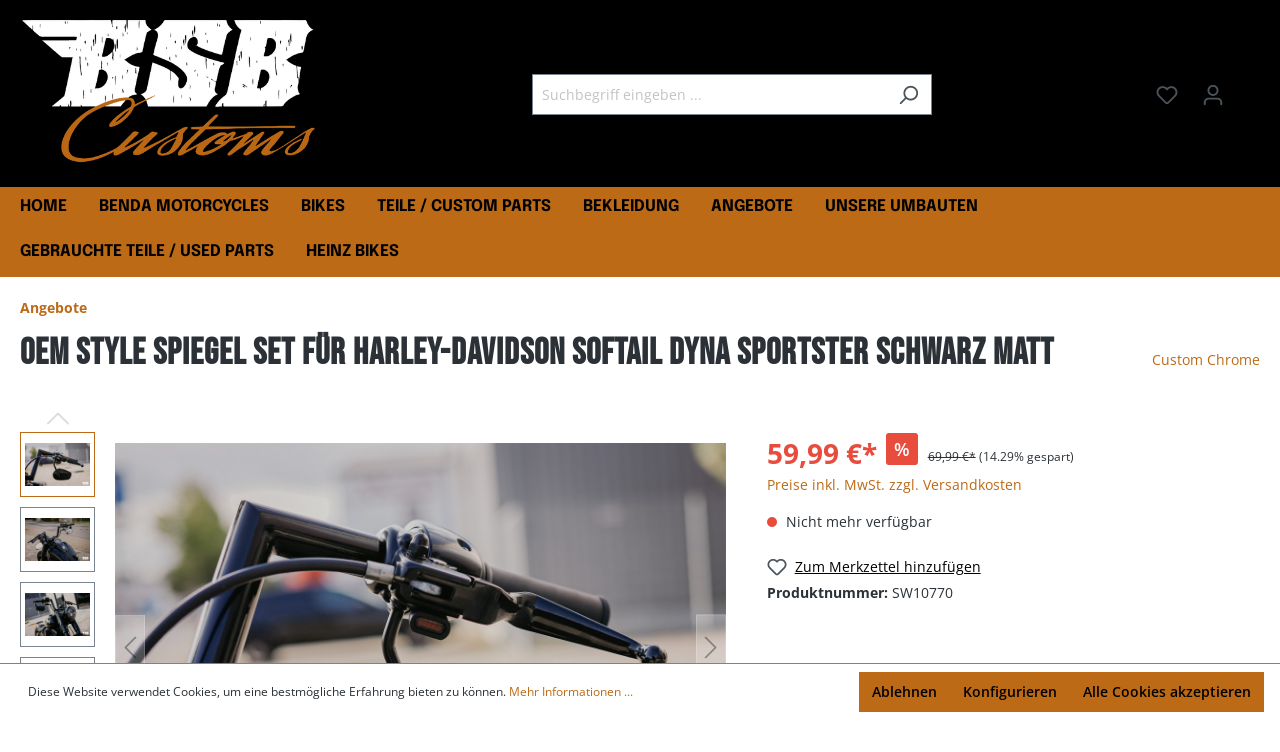

--- FILE ---
content_type: text/html; charset=UTF-8
request_url: https://www.bikershop-bittner.de/Spiegel-Set-fuer-Harley-Davidson-Softail-Dyna-Sportster-SCHWARZ-MATT.html
body_size: 61538
content:

<!DOCTYPE html>

<html lang="de-DE"
      itemscope="itemscope"
      itemtype="https://schema.org/WebPage">

                            
    <head>
                                    <meta charset="utf-8">
            
                            <meta name="viewport"
                      content="width=device-width, initial-scale=1, shrink-to-fit=no">
            
                            <meta name="author"
                      content="">
                <meta name="robots"
                      content="index,follow">
                <meta name="revisit-after"
                      content="15 days">
                <meta name="keywords"
                      content="Harley davidson Sportster Spiegel softail oem schwarze spiegel bsb customs bsb bittner OEM-Style Spiegel für Harley Davidson – Sportster, Dyna, Softail &amp; Touring  Meta Beschreibung: Hochwertige OEM-Style Motorradspiegel für Harley Davidson. Robuste Aluminiumgehäuse, schwarz-mattes Design und TÜV-konforme Größe. Passend für Sportster, Dyna, Softail und Touring Modelle.  Suchwörter (Keywords): Harley Davidson Spiegel, OEM-Style Spiegel, Motorradspiegel für Harley, Harley Sportster Spiegel, Harley Dyna Zubehör, Harley Softail Spiegel, Touring Spiegel Harley, Motorradspiegel TÜV-konform, schwarze Spiegel für Harley, Spiegel für Custom Bikes">
                <meta name="description"
                      content="Hochwertige OEM-Style Motorradspiegel für Harley Davidson. Robuste Aluminiumgehäuse, schwarz-mattes Design und TÜV-konforme Größe. Passend für Sportster, Dyna, Softail und Touring Modelle.">
            
                <meta property="og:type"
          content="product">
    <meta property="og:site_name"
          content="BSB Customs / Bikershop Bittner">
    <meta property="og:url"
          content="https://www.bikershop-bittner.de/Spiegel-Set-fuer-Harley-Davidson-Softail-Dyna-Sportster-SCHWARZ-MATT.html">
    <meta property="og:title"
          content="OEM-Style Spiegel für Harley Davidson – Sportster, Dyna, Softail &amp; Touring">

    <meta property="og:description"
          content="Hochwertige OEM-Style Motorradspiegel für Harley Davidson. Robuste Aluminiumgehäuse, schwarz-mattes Design und TÜV-konforme Größe. Passend für Sportster, Dyna, Softail und Touring Modelle.">
    <meta property="og:image"
          content="https://www.bikershop-bittner.de/media/00/1b/7c/1698918047/_mg_2081l1ppnkfci6dmd.jpg">

            <meta property="product:brand"
              content="Custom Chrome">
    
            <meta property="product:price:amount"
          content="59.99">
    <meta property="product:price:currency"
          content="EUR">
    <meta property="product:product_link"
          content="https://www.bikershop-bittner.de/Spiegel-Set-fuer-Harley-Davidson-Softail-Dyna-Sportster-SCHWARZ-MATT.html">

    <meta name="twitter:card"
          content="product">
    <meta name="twitter:site"
          content="BSB Customs / Bikershop Bittner">
    <meta name="twitter:title"
          content="OEM-Style Spiegel für Harley Davidson – Sportster, Dyna, Softail &amp; Touring">
    <meta name="twitter:description"
          content="Hochwertige OEM-Style Motorradspiegel für Harley Davidson. Robuste Aluminiumgehäuse, schwarz-mattes Design und TÜV-konforme Größe. Passend für Sportster, Dyna, Softail und Touring Modelle.">
    <meta name="twitter:image"
          content="https://www.bikershop-bittner.de/media/00/1b/7c/1698918047/_mg_2081l1ppnkfci6dmd.jpg">

                            <meta itemprop="copyrightHolder"
                      content="BSB Customs / Bikershop Bittner">
                <meta itemprop="copyrightYear"
                      content="">
                <meta itemprop="isFamilyFriendly"
                      content="false">
                <meta itemprop="image"
                      content="https://www.bikershop-bittner.de/media/6f/c7/b6/1698925469/bsb_customs_logo.png">
            
                                                
                    <link rel="shortcut icon"
                  href="https://www.bikershop-bittner.de/media/7e/90/f4/1698925536/bsb_customs_fav.png">
        
                                <link rel="apple-touch-icon"
                  sizes="180x180"
                  href="https://www.bikershop-bittner.de/media/7e/90/f4/1698925536/bsb_customs_fav.png">
                    
            
    
    <link rel="canonical" href="https://www.bikershop-bittner.de/Spiegel-Set-fuer-Harley-Davidson-Softail-Dyna-Sportster-SCHWARZ-MATT.html">

                    <title itemprop="name">OEM-Style Spiegel für Harley Davidson – Sportster, Dyna, Softail &amp; Touring</title>
        
                                                                        <link rel="stylesheet"
                      href="https://www.bikershop-bittner.de/theme/0704023913c0d7f367727e3e2f6ba3c1/css/all.css?1765300277">
                                    
                        <script>
        window.features = {"V6_5_0_0":true,"v6.5.0.0":true,"V6_6_0_0":false,"v6.6.0.0":false,"VUE3":false,"vue3":false,"ES_MULTILINGUAL_INDEX":false,"es.multilingual.index":false,"STOCK_HANDLING":false,"stock.handling":false};
    </script>
        
                                                         
            <script>
                                    window.gtagActive = true;
                    window.gtagURL = 'https://www.googletagmanager.com/gtag/js?id=G-ZYY74LFNY1';
                    window.controllerName = 'product';
                    window.actionName = 'index';
                    window.trackOrders = '1';
                    window.gtagTrackingId = 'G-ZYY74LFNY1';
                    window.dataLayer = window.dataLayer || [];
                    window.gtagConfig = {
                        'anonymize_ip': '1',
                        'cookie_domain': 'none',
                        'cookie_prefix': '_swag_ga',
                    };

                    function gtag() { dataLayer.push(arguments); }
                            </script>
                    
     <!-- Google tag (gtag.js) -->
     <script async src="https://www.googletagmanager.com/gtag/js?id=AW-823468216"></script>
     <script>
         window.dataLayer = window.dataLayer || [];
         function gtag(){dataLayer.push(arguments);}
         gtag('js', new Date());

         gtag('config', 'AW-823468216');
     </script>

     <!-- Google Tag Manager -->
     <script>(function(w,d,s,l,i){w[l]=w[l]||[];w[l].push({'gtm.start':
                 new Date().getTime(),event:'gtm.js'});var f=d.getElementsByTagName(s)[0],
             j=d.createElement(s),dl=l!='dataLayer'?'&l='+l:'';j.async=true;j.src=
             'https://www.googletagmanager.com/gtm.js?id='+i+dl;f.parentNode.insertBefore(j,f);
         })(window,document,'script','dataLayer','GTM-P3W9FTX');</script>
     <!-- End Google Tag Manager -->
 
                            
            
                
                                    <script>
                    window.useDefaultCookieConsent = true;
                </script>
                    
                                <script>
                window.activeNavigationId = '018b8f6164f0723baf0f38bcfaabadde';
                window.router = {
                    'frontend.cart.offcanvas': '/checkout/offcanvas',
                    'frontend.cookie.offcanvas': '/cookie/offcanvas',
                    'frontend.checkout.finish.page': '/checkout/finish',
                    'frontend.checkout.info': '/widgets/checkout/info',
                    'frontend.menu.offcanvas': '/widgets/menu/offcanvas',
                    'frontend.cms.page': '/widgets/cms',
                    'frontend.cms.navigation.page': '/widgets/cms/navigation',
                    'frontend.account.addressbook': '/widgets/account/address-book',
                    'frontend.country.country-data': '/country/country-state-data',
                    'frontend.app-system.generate-token': '/app-system/Placeholder/generate-token',
                    };
                window.salesChannelId = '018b8f616a31705b83a437fc3bf159f9';
            </script>
        
                                <script>
                
                window.breakpoints = {"xs":0,"sm":576,"md":768,"lg":992,"xl":1200};
            </script>
        
                                    <script>
                    window.customerLoggedInState = 0;

                    window.wishlistEnabled = 1;
                </script>
                    
                                    
    
                                                            <script type="text/javascript" src="https://www.bikershop-bittner.de/theme/0704023913c0d7f367727e3e2f6ba3c1/js/all.js?1754904164" defer></script>
                                    

    
    
        </head>

    <body class="is-ctl-product is-act-index">

                             <noscript class="noscript-main">
                
    <div role="alert"
         class="alert alert-info alert-has-icon">
                                                                        
                                                    <span class="icon icon-info">
                        <svg xmlns="http://www.w3.org/2000/svg" xmlns:xlink="http://www.w3.org/1999/xlink" width="24" height="24" viewBox="0 0 24 24"><defs><path d="M12 7c.5523 0 1 .4477 1 1s-.4477 1-1 1-1-.4477-1-1 .4477-1 1-1zm1 9c0 .5523-.4477 1-1 1s-1-.4477-1-1v-5c0-.5523.4477-1 1-1s1 .4477 1 1v5zm11-4c0 6.6274-5.3726 12-12 12S0 18.6274 0 12 5.3726 0 12 0s12 5.3726 12 12zM12 2C6.4772 2 2 6.4772 2 12s4.4772 10 10 10 10-4.4772 10-10S17.5228 2 12 2z" id="icons-default-info" /></defs><use xlink:href="#icons-default-info" fill="#758CA3" fill-rule="evenodd" /></svg>
        </span>                                                    
                                    
                    <div class="alert-content-container">
                                                    
                                    <div class="alert-content">
                                                    Um unseren Shop in vollem Umfang nutzen zu können, empfehlen wir Ihnen Javascript in Ihrem Browser zu aktivieren.
                                            </div>
                
                                                                </div>
            </div>
            </noscript>
        
     <!-- Google Tag Manager (noscript) -->
     <noscript><iframe src=https://www.googletagmanager.com/ns.html?id=GTM-P3W9FTX
                       height="0" width="0" style="display:none;visibility:hidden"></iframe></noscript>
     <!-- End Google Tag Manager (noscript) -->



 
                    <header class="header-main">
                                    <div class="container">
                                        <div class="top-bar d-none d-lg-block">
        <nav class="top-bar-nav">
                                            
                
                                            
                        </nav>
    </div>
    
            <div class="row align-items-center header-row">
                            <div class="col-12 col-lg-auto header-logo-col">
                        <div class="header-logo-main">
                    <a class="header-logo-main-link"
               href="/"
               title="Zur Startseite gehen">
                                    <picture class="header-logo-picture">
                                                                                
                                                                            
                                                                                    <img src="https://www.bikershop-bittner.de/media/6f/c7/b6/1698925469/bsb_customs_logo.png"
                                     alt="Zur Startseite gehen"
                                     class="img-fluid header-logo-main-img">
                                                                        </picture>
                            </a>
            </div>
                </div>
            
                            <div class="col-12 order-2 col-sm order-sm-1 header-search-col">
                    <div class="row">
                        <div class="col-sm-auto d-none d-sm-block d-lg-none">
                                                            <div class="nav-main-toggle">
                                                                            <button
                                            class="btn nav-main-toggle-btn header-actions-btn"
                                            type="button"
                                                                                                                                        data-offcanvas-menu="true"
                                                                                        aria-label="Menü"
                                        >
                                                                                            <span class="icon icon-stack">
                        <svg xmlns="http://www.w3.org/2000/svg" xmlns:xlink="http://www.w3.org/1999/xlink" width="24" height="24" viewBox="0 0 24 24"><defs><path d="M3 13c-.5523 0-1-.4477-1-1s.4477-1 1-1h18c.5523 0 1 .4477 1 1s-.4477 1-1 1H3zm0-7c-.5523 0-1-.4477-1-1s.4477-1 1-1h18c.5523 0 1 .4477 1 1s-.4477 1-1 1H3zm0 14c-.5523 0-1-.4477-1-1s.4477-1 1-1h18c.5523 0 1 .4477 1 1s-.4477 1-1 1H3z" id="icons-default-stack" /></defs><use xlink:href="#icons-default-stack" fill="#758CA3" fill-rule="evenodd" /></svg>
        </span>                                                                                    </button>
                                                                    </div>
                                                    </div>
                        <div class="col">
                            
    <div class="collapse"
         id="searchCollapse">
        <div class="header-search">
            <form action="/search"
                  method="get"
                                                          data-search-form="true"
                                    data-search-widget-options='{&quot;searchWidgetMinChars&quot;:2}'
                  data-url="/suggest?search="
                  class="header-search-form">
                                    <div class="input-group">
                                                    <input type="search"
                                   name="search"
                                   class="form-control header-search-input"
                                   autocomplete="off"
                                   autocapitalize="off"
                                   placeholder="Suchbegriff eingeben ..."
                                   aria-label="Suchbegriff eingeben ..."
                                   value=""
                            >
                        
                                                    <button type="submit"
                                    class="btn header-search-btn"
                                    aria-label="Suchen">
                                <span class="header-search-icon">
                                    <span class="icon icon-search">
                        <svg xmlns="http://www.w3.org/2000/svg" xmlns:xlink="http://www.w3.org/1999/xlink" width="24" height="24" viewBox="0 0 24 24"><defs><path d="M10.0944 16.3199 4.707 21.707c-.3905.3905-1.0237.3905-1.4142 0-.3905-.3905-.3905-1.0237 0-1.4142L8.68 14.9056C7.6271 13.551 7 11.8487 7 10c0-4.4183 3.5817-8 8-8s8 3.5817 8 8-3.5817 8-8 8c-1.8487 0-3.551-.627-4.9056-1.6801zM15 16c3.3137 0 6-2.6863 6-6s-2.6863-6-6-6-6 2.6863-6 6 2.6863 6 6 6z" id="icons-default-search" /></defs><use xlink:href="#icons-default-search" fill="#758CA3" fill-rule="evenodd" /></svg>
        </span>                                </span>
                            </button>
                                            </div>
                            </form>
        </div>
    </div>
                        </div>
                    </div>
                </div>
            
                            <div class="col-12 order-1 col-sm-auto order-sm-2 header-actions-col">
                    <div class="row g-0">
                                                    <div class="col d-sm-none">
                                <div class="menu-button">
                                                                            <button
                                            class="btn nav-main-toggle-btn header-actions-btn"
                                            type="button"
                                                                                                                                        data-offcanvas-menu="true"
                                                                                        aria-label="Menü"
                                        >
                                                                                            <span class="icon icon-stack">
                        <svg xmlns="http://www.w3.org/2000/svg" xmlns:xlink="http://www.w3.org/1999/xlink" width="24" height="24" viewBox="0 0 24 24"><use xlink:href="#icons-default-stack" fill="#758CA3" fill-rule="evenodd" /></svg>
        </span>                                                                                    </button>
                                                                    </div>
                            </div>
                        
                                                    <div class="col-auto d-sm-none">
                                <div class="search-toggle">
                                    <button class="btn header-actions-btn search-toggle-btn js-search-toggle-btn collapsed"
                                            type="button"
                                            data-bs-toggle="collapse"
                                            data-bs-target="#searchCollapse"
                                            aria-expanded="false"
                                            aria-controls="searchCollapse"
                                            aria-label="Suchen">
                                        <span class="icon icon-search">
                        <svg xmlns="http://www.w3.org/2000/svg" xmlns:xlink="http://www.w3.org/1999/xlink" width="24" height="24" viewBox="0 0 24 24"><use xlink:href="#icons-default-search" fill="#758CA3" fill-rule="evenodd" /></svg>
        </span>                                    </button>
                                </div>
                            </div>
                        
                                                                                    <div class="col-auto">
                                    <div class="header-wishlist">
                                        <a class="btn header-wishlist-btn header-actions-btn"
                                           href="/wishlist"
                                           title="Merkzettel"
                                           aria-label="Merkzettel">
                                                
            <span class="header-wishlist-icon">
            <span class="icon icon-heart">
                        <svg xmlns="http://www.w3.org/2000/svg" xmlns:xlink="http://www.w3.org/1999/xlink" width="24" height="24" viewBox="0 0 24 24"><defs><path d="M20.0139 12.2998c1.8224-1.8224 1.8224-4.7772 0-6.5996-1.8225-1.8225-4.7772-1.8225-6.5997 0L12 7.1144l-1.4142-1.4142c-1.8225-1.8225-4.7772-1.8225-6.5997 0-1.8224 1.8224-1.8224 4.7772 0 6.5996l7.519 7.519a.7.7 0 0 0 .9899 0l7.5189-7.519zm1.4142 1.4142-7.519 7.519c-1.0543 1.0544-2.7639 1.0544-3.8183 0L2.572 13.714c-2.6035-2.6035-2.6035-6.8245 0-9.428 2.6035-2.6035 6.8246-2.6035 9.4281 0 2.6035-2.6035 6.8246-2.6035 9.428 0 2.6036 2.6035 2.6036 6.8245 0 9.428z" id="icons-default-heart" /></defs><use xlink:href="#icons-default-heart" fill="#758CA3" fill-rule="evenodd" /></svg>
        </span>        </span>
    
    
    
    <span class="badge bg-primary header-wishlist-badge"
          id="wishlist-basket"
          data-wishlist-storage="true"
          data-wishlist-storage-options="{&quot;listPath&quot;:&quot;\/wishlist\/list&quot;,&quot;mergePath&quot;:&quot;\/wishlist\/merge&quot;,&quot;pageletPath&quot;:&quot;\/wishlist\/merge\/pagelet&quot;}"
          data-wishlist-widget="true"
          data-wishlist-widget-options="{&quot;showCounter&quot;:true}"
    ></span>
                                        </a>
                                    </div>
                                </div>
                                                    
                                                    <div class="col-auto">
                                <div class="account-menu">
                                        <div class="dropdown">
                    <button class="btn account-menu-btn header-actions-btn"
                    type="button"
                    id="accountWidget"
                                                                data-offcanvas-account-menu="true"
                                        data-bs-toggle="dropdown"
                    aria-haspopup="true"
                    aria-expanded="false"
                    aria-label="Ihr Konto"
                    title="Ihr Konto">
                <span class="icon icon-avatar">
                        <svg xmlns="http://www.w3.org/2000/svg" xmlns:xlink="http://www.w3.org/1999/xlink" width="24" height="24" viewBox="0 0 24 24"><defs><path d="M12 3C9.7909 3 8 4.7909 8 7c0 2.2091 1.7909 4 4 4 2.2091 0 4-1.7909 4-4 0-2.2091-1.7909-4-4-4zm0-2c3.3137 0 6 2.6863 6 6s-2.6863 6-6 6-6-2.6863-6-6 2.6863-6 6-6zM4 22.099c0 .5523-.4477 1-1 1s-1-.4477-1-1V20c0-2.7614 2.2386-5 5-5h10.0007c2.7614 0 5 2.2386 5 5v2.099c0 .5523-.4477 1-1 1s-1-.4477-1-1V20c0-1.6569-1.3431-3-3-3H7c-1.6569 0-3 1.3431-3 3v2.099z" id="icons-default-avatar" /></defs><use xlink:href="#icons-default-avatar" fill="#758CA3" fill-rule="evenodd" /></svg>
        </span>            </button>
        
                    <div class="dropdown-menu dropdown-menu-end account-menu-dropdown js-account-menu-dropdown"
                 aria-labelledby="accountWidget">
                

        
            <div class="offcanvas-header">
                            <button class="btn btn-light offcanvas-close js-offcanvas-close">
                                            <span class="icon icon-x icon-sm">
                        <svg xmlns="http://www.w3.org/2000/svg" xmlns:xlink="http://www.w3.org/1999/xlink" width="24" height="24" viewBox="0 0 24 24"><defs><path d="m10.5858 12-7.293-7.2929c-.3904-.3905-.3904-1.0237 0-1.4142.3906-.3905 1.0238-.3905 1.4143 0L12 10.5858l7.2929-7.293c.3905-.3904 1.0237-.3904 1.4142 0 .3905.3906.3905 1.0238 0 1.4143L13.4142 12l7.293 7.2929c.3904.3905.3904 1.0237 0 1.4142-.3906.3905-1.0238.3905-1.4143 0L12 13.4142l-7.2929 7.293c-.3905.3904-1.0237.3904-1.4142 0-.3905-.3906-.3905-1.0238 0-1.4143L10.5858 12z" id="icons-default-x" /></defs><use xlink:href="#icons-default-x" fill="#758CA3" fill-rule="evenodd" /></svg>
        </span>                    
                                            Menü schließen
                                    </button>
                    </div>
    
            <div class="offcanvas-body">
                <div class="account-menu">
                                    <div class="dropdown-header account-menu-header">
                    Ihr Konto
                </div>
                    
                                    <div class="account-menu-login">
                                            <a href="/account/login"
                           title="Anmelden"
                           class="btn btn-primary account-menu-login-button">
                            Anmelden
                        </a>
                    
                                            <div class="account-menu-register">
                            oder <a href="/account/login"
                                                                            title="Registrieren">registrieren</a>
                        </div>
                                    </div>
                    
                    <div class="account-menu-links">
                    <div class="header-account-menu">
        <div class="card account-menu-inner">
                                        
                                                <div class="list-group list-group-flush account-aside-list-group">
                                                                                    <a href="/account"
                                   title="Übersicht"
                                   class="list-group-item list-group-item-action account-aside-item">
                                    Übersicht
                                </a>
                            
                                                            <a href="/account/profile"
                                   title="Persönliches Profil"
                                   class="list-group-item list-group-item-action account-aside-item">
                                    Persönliches Profil
                                </a>
                            
                                                            <a href="/account/address"
                                   title="Adressen"
                                   class="list-group-item list-group-item-action account-aside-item">
                                    Adressen
                                </a>
                            
                                                            <a href="/account/payment"
                                   title="Zahlungsarten"
                                   class="list-group-item list-group-item-action account-aside-item">
                                    Zahlungsarten
                                </a>
                            
                                                            <a href="/account/order"
                                   title="Bestellungen"
                                   class="list-group-item list-group-item-action account-aside-item">
                                    Bestellungen
                                </a>
                                                                        </div>
                            
                                                </div>
    </div>
            </div>
            </div>
        </div>
                </div>
            </div>
                                </div>
                            </div>
                        
                                                    <div class="col-auto">
                                <div
                                    class="header-cart"
                                                                                                                data-offcanvas-cart="true"
                                                                    >
                                    <a class="btn header-cart-btn header-actions-btn"
                                       href="/checkout/cart"
                                       data-cart-widget="true"
                                       title="Warenkorb"
                                       aria-label="Warenkorb">
                                            <span class="header-cart-icon">
        <span class="icon icon-bag">
                        <svg xmlns="http://www.w3.org/2000/svg" xmlns:xlink="http://www.w3.org/1999/xlink" width="24" height="24" viewBox="0 0 24 24"><defs><path d="M5.892 3c.5523 0 1 .4477 1 1s-.4477 1-1 1H3.7895a1 1 0 0 0-.9986.9475l-.7895 15c-.029.5515.3946 1.0221.9987 1.0525h17.8102c.5523 0 1-.4477.9986-1.0525l-.7895-15A1 1 0 0 0 20.0208 5H17.892c-.5523 0-1-.4477-1-1s.4477-1 1-1h2.1288c1.5956 0 2.912 1.249 2.9959 2.8423l.7894 15c.0035.0788.0035.0788.0042.1577 0 1.6569-1.3432 3-3 3H3c-.079-.0007-.079-.0007-.1577-.0041-1.6546-.0871-2.9253-1.499-2.8382-3.1536l.7895-15C.8775 4.249 2.1939 3 3.7895 3H5.892zm4 2c0 .5523-.4477 1-1 1s-1-.4477-1-1V3c0-1.6569 1.3432-3 3-3h2c1.6569 0 3 1.3431 3 3v2c0 .5523-.4477 1-1 1s-1-.4477-1-1V3c0-.5523-.4477-1-1-1h-2c-.5523 0-1 .4477-1 1v2z" id="icons-default-bag" /></defs><use xlink:href="#icons-default-bag" fill="#758CA3" fill-rule="evenodd" /></svg>
        </span>    </span>
        <span class="header-cart-total">
        0,00 €*
    </span>
                                    </a>
                                </div>
                            </div>
                                            </div>
                </div>
                    </div>
                        </div>
                            </header>
        
                    <div class="nav-main">
                                        <div class="main-navigation"
         id="mainNavigation"
         data-flyout-menu="true">
                    <div class="container">
                                    <nav class="nav main-navigation-menu"
                        itemscope="itemscope"
                        itemtype="http://schema.org/SiteNavigationElement">
                        
                                                                                    <a class="nav-link main-navigation-link home-link"
                                    href="/"
                                    itemprop="url"
                                    title="Home">
                                    <div class="main-navigation-link-text">
                                        <span itemprop="name">Home</span>
                                    </div>
                                </a>
                                                    
                                                    
                                                                                            
                                                                                                            <a class="nav-link main-navigation-link"
                                           href="https://www.bikershop-bittner.de/BENDA-Motorcycles/"
                                           itemprop="url"
                                           data-flyout-menu-trigger="019962fdc7d670d1836161dd6f4b36e6"                                                                                      title="BENDA Motorcycles ">
                                            <div class="main-navigation-link-text">
                                                <span itemprop="name">BENDA Motorcycles </span>
                                            </div>
                                        </a>
                                                                                                                                                                
                                                                                                            <a class="nav-link main-navigation-link"
                                           href="https://www.bikershop-bittner.de/bikes"
                                           itemprop="url"
                                           data-flyout-menu-trigger="018b8f6164eb7259b7631032f6f31d92"                                                                                      title="Bikes">
                                            <div class="main-navigation-link-text">
                                                <span itemprop="name">Bikes</span>
                                            </div>
                                        </a>
                                                                                                                                                                
                                                                                                            <a class="nav-link main-navigation-link"
                                           href="https://www.bikershop-bittner.de/Teile/"
                                           itemprop="url"
                                           data-flyout-menu-trigger="018b8f6164ed72539522bc476f936b9b"                                                                                      title="TEILE / CUSTOM PARTS">
                                            <div class="main-navigation-link-text">
                                                <span itemprop="name">TEILE / CUSTOM PARTS</span>
                                            </div>
                                        </a>
                                                                                                                                                                
                                                                                                            <a class="nav-link main-navigation-link"
                                           href="https://www.bikershop-bittner.de/Bekleidung"
                                           itemprop="url"
                                           data-flyout-menu-trigger="018b8f6164ef730d8ccb67ee8864d505"                                                                                      title="Bekleidung">
                                            <div class="main-navigation-link-text">
                                                <span itemprop="name">Bekleidung</span>
                                            </div>
                                        </a>
                                                                                                                                                                
                                                                                                            <a class="nav-link main-navigation-link active"
                                           href="https://www.bikershop-bittner.de/Angebote"
                                           itemprop="url"
                                                                                                                                 title="Angebote">
                                            <div class="main-navigation-link-text">
                                                <span itemprop="name">Angebote</span>
                                            </div>
                                        </a>
                                                                                                                                                                
                                                                                                            <a class="nav-link main-navigation-link"
                                           href="https://www.bikershop-bittner.de/Unsere-Umbauten/"
                                           itemprop="url"
                                                                                                                                 title="Unsere Umbauten">
                                            <div class="main-navigation-link-text">
                                                <span itemprop="name">Unsere Umbauten</span>
                                            </div>
                                        </a>
                                                                                                                                                                
                                                                                                            <a class="nav-link main-navigation-link"
                                           href="https://www.bikershop-bittner.de/Gebrauchte-Teile/"
                                           itemprop="url"
                                                                                                                                 title="Gebrauchte Teile / Used Parts">
                                            <div class="main-navigation-link-text">
                                                <span itemprop="name">Gebrauchte Teile / Used Parts</span>
                                            </div>
                                        </a>
                                                                                                                                                                
                                                                                                            <a class="nav-link main-navigation-link"
                                           href="https://www.bikershop-bittner.de/Heinz-Bikes/"
                                           itemprop="url"
                                           data-flyout-menu-trigger="01997c1e13b67a15a00275b59f188d81"                                                                                      title="Heinz Bikes">
                                            <div class="main-navigation-link-text">
                                                <span itemprop="name">Heinz Bikes</span>
                                            </div>
                                        </a>
                                                                                                                                            </nav>
                            </div>
        
                                                                                                                                                                                                                                                                                                                                                                                                                                                    
                                                <div class="navigation-flyouts">
                                                                                                                                                                <div class="navigation-flyout"
                                             data-flyout-menu-id="019962fdc7d670d1836161dd6f4b36e6">
                                            <div class="container">
                                                                                                                        <div class="row navigation-flyout-bar">
                            <div class="col">
                    <div class="navigation-flyout-category-link">
                                                                                    <a class="nav-link"
                                   href="https://www.bikershop-bittner.de/BENDA-Motorcycles/"
                                   itemprop="url"
                                   title="BENDA Motorcycles ">
                                                                            Zur Kategorie BENDA Motorcycles 
                                        <span class="icon icon-arrow-right icon-primary">
                        <svg xmlns="http://www.w3.org/2000/svg" xmlns:xlink="http://www.w3.org/1999/xlink" width="16" height="16" viewBox="0 0 16 16"><defs><path id="icons-solid-arrow-right" d="M6.7071 6.2929c-.3905-.3905-1.0237-.3905-1.4142 0-.3905.3905-.3905 1.0237 0 1.4142l3 3c.3905.3905 1.0237.3905 1.4142 0l3-3c.3905-.3905.3905-1.0237 0-1.4142-.3905-.3905-1.0237-.3905-1.4142 0L9 8.5858l-2.2929-2.293z" /></defs><use transform="rotate(-90 9 8.5)" xlink:href="#icons-solid-arrow-right" fill="#758CA3" fill-rule="evenodd" /></svg>
        </span>                                                                    </a>
                                                                        </div>
                </div>
            
                            <div class="col-auto">
                    <div class="navigation-flyout-close js-close-flyout-menu">
                                                                                    <span class="icon icon-x">
                        <svg xmlns="http://www.w3.org/2000/svg" xmlns:xlink="http://www.w3.org/1999/xlink" width="24" height="24" viewBox="0 0 24 24"><use xlink:href="#icons-default-x" fill="#758CA3" fill-rule="evenodd" /></svg>
        </span>                                                                        </div>
                </div>
                    </div>
    
            <div class="row navigation-flyout-content">
                            <div class="col-8 col-xl-9">
                    <div class="navigation-flyout-categories">
                                                        
                    
    
    <div class="row navigation-flyout-categories is-level-0">
                                            
                            <div class="col-4 navigation-flyout-col">
                                                                        <a class="nav-item nav-link navigation-flyout-link is-level-0"
                               href="https://www.bikershop-bittner.de/BENDA-Motorcycles/LFC-700-pro-Modelle/"
                               itemprop="url"
                                                              title="LFC 700 / pro Modelle">
                                <span itemprop="name">LFC 700 / pro Modelle</span>
                            </a>
                                            
                                                                            
        
    
    <div class="navigation-flyout-categories is-level-1">
            </div>
                                                            </div>
                                                        
                            <div class="col-4 navigation-flyout-col">
                                                                        <a class="nav-item nav-link navigation-flyout-link is-level-0"
                               href="https://www.bikershop-bittner.de/BENDA-Motorcycles/Napoleonbob-250-Modelle/"
                               itemprop="url"
                                                              title="Napoleonbob 250 Modelle">
                                <span itemprop="name">Napoleonbob 250 Modelle</span>
                            </a>
                                            
                                                                            
        
    
    <div class="navigation-flyout-categories is-level-1">
            </div>
                                                            </div>
                                                        
                            <div class="col-4 navigation-flyout-col">
                                                                        <a class="nav-item nav-link navigation-flyout-link is-level-0"
                               href="https://www.bikershop-bittner.de/BENDA-Motorcycles/Napoleonbob-500/"
                               itemprop="url"
                                                              title="Napoleonbob 500">
                                <span itemprop="name">Napoleonbob 500</span>
                            </a>
                                            
                                                                            
        
    
    <div class="navigation-flyout-categories is-level-1">
            </div>
                                                            </div>
                                                        
                            <div class="col-4 navigation-flyout-col">
                                                                        <a class="nav-item nav-link navigation-flyout-link is-level-0"
                               href="https://www.bikershop-bittner.de/BENDA-Motorcycles/Dark-Flag-500/"
                               itemprop="url"
                                                              title="Dark Flag 500">
                                <span itemprop="name">Dark Flag 500</span>
                            </a>
                                            
                                                                            
        
    
    <div class="navigation-flyout-categories is-level-1">
            </div>
                                                            </div>
                                                        
                            <div class="col-4 navigation-flyout-col">
                                                                        <a class="nav-item nav-link navigation-flyout-link is-level-0"
                               href="https://www.bikershop-bittner.de/BENDA-Motorcycles/Rock-125/"
                               itemprop="url"
                                                              title="Rock 125">
                                <span itemprop="name">Rock 125</span>
                            </a>
                                            
                                                                            
        
    
    <div class="navigation-flyout-categories is-level-1">
            </div>
                                                            </div>
                                                        
                            <div class="col-4 navigation-flyout-col">
                                                                        <a class="nav-item nav-link navigation-flyout-link is-level-0"
                               href="https://www.bikershop-bittner.de/BENDA-Motorcycles/Custom-Parts-for-Benda/"
                               itemprop="url"
                                                              title="Custom Parts for Benda ">
                                <span itemprop="name">Custom Parts for Benda </span>
                            </a>
                                            
                                                                            
        
    
    <div class="navigation-flyout-categories is-level-1">
            </div>
                                                            </div>
                        </div>
                                            </div>
                </div>
            
                                            <div class="col-4 col-xl-3">
                    <div class="navigation-flyout-teaser">
                                                    <a class="navigation-flyout-teaser-image-container"
                               href="https://www.bikershop-bittner.de/BENDA-Motorcycles/"
                                                              title="BENDA Motorcycles ">
                                                    
                        
                        
    
    
    
        
                
        
                
                    
            <img src="https://www.bikershop-bittner.de/media/9c/f0/33/1761584103/IMG_9944_%284%29.jpg"                             srcset="https://www.bikershop-bittner.de/thumbnail/9c/f0/33/1761584103/IMG_9944_%284%29_1920x1920.jpg 1920w, https://www.bikershop-bittner.de/thumbnail/9c/f0/33/1761584103/IMG_9944_%284%29_800x800.jpg 800w, https://www.bikershop-bittner.de/thumbnail/9c/f0/33/1761584103/IMG_9944_%284%29_400x400.jpg 400w"                                 sizes="310px"
                                         class="navigation-flyout-teaser-image" data-object-fit="cover" loading="lazy"        />
                                </a>
                                            </div>
                </div>
                                    </div>
                                                                                                </div>
                                        </div>
                                                                                                                                                                                                            <div class="navigation-flyout"
                                             data-flyout-menu-id="018b8f6164eb7259b7631032f6f31d92">
                                            <div class="container">
                                                                                                                        <div class="row navigation-flyout-bar">
                            <div class="col">
                    <div class="navigation-flyout-category-link">
                                                                                    <a class="nav-link"
                                   href="https://www.bikershop-bittner.de/bikes"
                                   itemprop="url"
                                   title="Bikes">
                                                                            Zur Kategorie Bikes
                                        <span class="icon icon-arrow-right icon-primary">
                        <svg xmlns="http://www.w3.org/2000/svg" xmlns:xlink="http://www.w3.org/1999/xlink" width="16" height="16" viewBox="0 0 16 16"><use transform="rotate(-90 9 8.5)" xlink:href="#icons-solid-arrow-right" fill="#758CA3" fill-rule="evenodd" /></svg>
        </span>                                                                    </a>
                                                                        </div>
                </div>
            
                            <div class="col-auto">
                    <div class="navigation-flyout-close js-close-flyout-menu">
                                                                                    <span class="icon icon-x">
                        <svg xmlns="http://www.w3.org/2000/svg" xmlns:xlink="http://www.w3.org/1999/xlink" width="24" height="24" viewBox="0 0 24 24"><use xlink:href="#icons-default-x" fill="#758CA3" fill-rule="evenodd" /></svg>
        </span>                                                                        </div>
                </div>
                    </div>
    
            <div class="row navigation-flyout-content">
                            <div class="col-8 col-xl-9">
                    <div class="navigation-flyout-categories">
                                                        
                    
    
    <div class="row navigation-flyout-categories is-level-0">
                                            
                            <div class="col-4 navigation-flyout-col">
                                                                        <a class="nav-item nav-link navigation-flyout-link is-level-0"
                               href="https://www.bikershop-bittner.de/Bikes/Softail/"
                               itemprop="url"
                                                              title="Harley Davidson SOFTAIL Modelle">
                                <span itemprop="name">Harley Davidson SOFTAIL Modelle</span>
                            </a>
                                            
                                                                            
        
    
    <div class="navigation-flyout-categories is-level-1">
            </div>
                                                            </div>
                                                        
                            <div class="col-4 navigation-flyout-col">
                                                                        <a class="nav-item nav-link navigation-flyout-link is-level-0"
                               href="https://www.bikershop-bittner.de/Bikes/Harley-Davidson-DYNA-Modelle/"
                               itemprop="url"
                                                              title="Harley Davidson DYNA Modelle">
                                <span itemprop="name">Harley Davidson DYNA Modelle</span>
                            </a>
                                            
                                                                            
        
    
    <div class="navigation-flyout-categories is-level-1">
            </div>
                                                            </div>
                                                        
                            <div class="col-4 navigation-flyout-col">
                                                                        <a class="nav-item nav-link navigation-flyout-link is-level-0"
                               href="https://www.bikershop-bittner.de/Bikes/Harley-Davidson-TOURING-Modelle/"
                               itemprop="url"
                                                              title="Harley Davidson TOURING Modelle">
                                <span itemprop="name">Harley Davidson TOURING Modelle</span>
                            </a>
                                            
                                                                            
        
    
    <div class="navigation-flyout-categories is-level-1">
            </div>
                                                            </div>
                                                        
                            <div class="col-4 navigation-flyout-col">
                                                                        <a class="nav-item nav-link navigation-flyout-link is-level-0"
                               href="https://www.bikershop-bittner.de/Bikes/Harley-Davidson-SPORTSTER-Modelle/"
                               itemprop="url"
                                                              title="Harley Davidson SPORTSTER Modelle">
                                <span itemprop="name">Harley Davidson SPORTSTER Modelle</span>
                            </a>
                                            
                                                                            
        
    
    <div class="navigation-flyout-categories is-level-1">
            </div>
                                                            </div>
                                                        
                            <div class="col-4 navigation-flyout-col">
                                                                        <a class="nav-item nav-link navigation-flyout-link is-level-0"
                               href="https://www.bikershop-bittner.de/Bikes/INDIAN-MOTORCYCLES-Modelle/"
                               itemprop="url"
                                                              title="INDIAN MOTORCYCLES Modelle">
                                <span itemprop="name">INDIAN MOTORCYCLES Modelle</span>
                            </a>
                                            
                                                                            
        
    
    <div class="navigation-flyout-categories is-level-1">
            </div>
                                                            </div>
                                                        
                            <div class="col-4 navigation-flyout-col">
                                                                        <a class="nav-item nav-link navigation-flyout-link is-level-0"
                               href="https://www.bikershop-bittner.de/Bikes/Oldtimer-Sammlerstuecke/"
                               itemprop="url"
                                                              title="Oldtimer Sammlerstücke">
                                <span itemprop="name">Oldtimer Sammlerstücke</span>
                            </a>
                                            
                                                                            
        
    
    <div class="navigation-flyout-categories is-level-1">
            </div>
                                                            </div>
                        </div>
                                            </div>
                </div>
            
                                            <div class="col-4 col-xl-3">
                    <div class="navigation-flyout-teaser">
                                                    <a class="navigation-flyout-teaser-image-container"
                               href="https://www.bikershop-bittner.de/bikes"
                                                              title="Bikes">
                                                    
                        
                        
    
    
    
        
        
            <img src="https://www.bikershop-bittner.de/media/15/35/c9/1699183551/bsb_customs_showroom.jpg"                          class="navigation-flyout-teaser-image" data-object-fit="cover" loading="lazy"        />
                                </a>
                                            </div>
                </div>
                                    </div>
                                                                                                </div>
                                        </div>
                                                                                                                                                                                                            <div class="navigation-flyout"
                                             data-flyout-menu-id="018b8f6164ed72539522bc476f936b9b">
                                            <div class="container">
                                                                                                                        <div class="row navigation-flyout-bar">
                            <div class="col">
                    <div class="navigation-flyout-category-link">
                                                                                    <a class="nav-link"
                                   href="https://www.bikershop-bittner.de/Teile/"
                                   itemprop="url"
                                   title="TEILE / CUSTOM PARTS">
                                                                            Zur Kategorie TEILE / CUSTOM PARTS
                                        <span class="icon icon-arrow-right icon-primary">
                        <svg xmlns="http://www.w3.org/2000/svg" xmlns:xlink="http://www.w3.org/1999/xlink" width="16" height="16" viewBox="0 0 16 16"><use transform="rotate(-90 9 8.5)" xlink:href="#icons-solid-arrow-right" fill="#758CA3" fill-rule="evenodd" /></svg>
        </span>                                                                    </a>
                                                                        </div>
                </div>
            
                            <div class="col-auto">
                    <div class="navigation-flyout-close js-close-flyout-menu">
                                                                                    <span class="icon icon-x">
                        <svg xmlns="http://www.w3.org/2000/svg" xmlns:xlink="http://www.w3.org/1999/xlink" width="24" height="24" viewBox="0 0 24 24"><use xlink:href="#icons-default-x" fill="#758CA3" fill-rule="evenodd" /></svg>
        </span>                                                                        </div>
                </div>
                    </div>
    
            <div class="row navigation-flyout-content">
                            <div class="col-8 col-xl-9">
                    <div class="navigation-flyout-categories">
                                                        
                    
    
    <div class="row navigation-flyout-categories is-level-0">
                                            
                            <div class="col-4 navigation-flyout-col">
                                                                        <a class="nav-item nav-link navigation-flyout-link is-level-0"
                               href="https://www.bikershop-bittner.de/TEILE-CUSTOM-PARTS/SCHWARZE-SCHRAUBEN-MOTORSCHRAUBEN/"
                               itemprop="url"
                                                              title="SCHWARZE SCHRAUBEN / MOTORSCHRAUBEN">
                                <span itemprop="name">SCHWARZE SCHRAUBEN / MOTORSCHRAUBEN</span>
                            </a>
                                            
                                                                            
        
    
    <div class="navigation-flyout-categories is-level-1">
                                            
                            <div class="navigation-flyout-col">
                                                                        <a class="nav-item nav-link navigation-flyout-link is-level-1"
                               href="https://www.bikershop-bittner.de/TEILE-CUSTOM-PARTS/SCHWARZE-SCHRAUBEN-MOTORSCHRAUBEN/Motorschrauben-FAT-BOY-BREAKOUT-2018-2023/"
                               itemprop="url"
                                                              title="Motorschrauben FAT BOY / BREAKOUT 2018-2023">
                                <span itemprop="name">Motorschrauben FAT BOY / BREAKOUT 2018-2023</span>
                            </a>
                                            
                                                                            
        
    
    <div class="navigation-flyout-categories is-level-2">
            </div>
                                                            </div>
                                                        
                            <div class="navigation-flyout-col">
                                                                        <a class="nav-item nav-link navigation-flyout-link is-level-1"
                               href="https://www.bikershop-bittner.de/TEILE-CUSTOM-PARTS/SCHWARZE-SCHRAUBEN-MOTORSCHRAUBEN/Motorschrauben-Softails-2007-2017/"
                               itemprop="url"
                                                              title="Motorschrauben Softails 2007-2017">
                                <span itemprop="name">Motorschrauben Softails 2007-2017</span>
                            </a>
                                            
                                                                            
        
    
    <div class="navigation-flyout-categories is-level-2">
            </div>
                                                            </div>
                        </div>
                                                            </div>
                                                        
                            <div class="col-4 navigation-flyout-col">
                                                                        <a class="nav-item nav-link navigation-flyout-link is-level-0"
                               href="https://www.bikershop-bittner.de/Fahrzeugkomponenten/"
                               itemprop="url"
                                                              title="Fahrzeugkomponenten">
                                <span itemprop="name">Fahrzeugkomponenten</span>
                            </a>
                                            
                                                                            
        
    
    <div class="navigation-flyout-categories is-level-1">
                                            
                            <div class="navigation-flyout-col">
                                                                        <a class="nav-item nav-link navigation-flyout-link is-level-1"
                               href="https://www.bikershop-bittner.de/Rahmen-Fahrwerk"
                               itemprop="url"
                                                              title="Rahmen &amp; Fahrwerk">
                                <span itemprop="name">Rahmen &amp; Fahrwerk</span>
                            </a>
                                            
                                                                            
        
    
    <div class="navigation-flyout-categories is-level-2">
                                            
                            <div class="navigation-flyout-col">
                                                                        <a class="nav-item nav-link navigation-flyout-link is-level-2"
                               href="https://www.bikershop-bittner.de/TEILE-CUSTOM-PARTS/Fahrzeugkomponenten/Rahmen-Fahrwerk/Fahrwerk-Federbeine/"
                               itemprop="url"
                                                              title="Fahrwerk / Federbeine ">
                                <span itemprop="name">Fahrwerk / Federbeine </span>
                            </a>
                                            
                                                                            
        
    
    <div class="navigation-flyout-categories is-level-3">
                                            
                            <div class="navigation-flyout-col">
                                                                        <a class="nav-item nav-link navigation-flyout-link is-level-3"
                               href="https://www.bikershop-bittner.de/TEILE-CUSTOM-PARTS/Fahrzeugkomponenten/Rahmen-Fahrwerk/Fahrwerk-Federbeine/Sportster-Modelle/"
                               itemprop="url"
                                                              title="Sportster Modelle">
                                <span itemprop="name">Sportster Modelle</span>
                            </a>
                                            
                                                                                </div>
                                                        
                            <div class="navigation-flyout-col">
                                                                        <a class="nav-item nav-link navigation-flyout-link is-level-3"
                               href="https://www.bikershop-bittner.de/TEILE-CUSTOM-PARTS/Fahrzeugkomponenten/Rahmen-Fahrwerk/Fahrwerk-Federbeine/DYNA-Modelle/"
                               itemprop="url"
                                                              title="DYNA Modelle">
                                <span itemprop="name">DYNA Modelle</span>
                            </a>
                                            
                                                                                </div>
                                                        
                            <div class="navigation-flyout-col">
                                                                        <a class="nav-item nav-link navigation-flyout-link is-level-3"
                               href="https://www.bikershop-bittner.de/TEILE-CUSTOM-PARTS/Fahrzeugkomponenten/Rahmen-Fahrwerk/Fahrwerk-Federbeine/Softail-Modelle/"
                               itemprop="url"
                                                              title="Softail Modelle">
                                <span itemprop="name">Softail Modelle</span>
                            </a>
                                            
                                                                                </div>
                                                        
                            <div class="navigation-flyout-col">
                                                                        <a class="nav-item nav-link navigation-flyout-link is-level-3"
                               href="https://www.bikershop-bittner.de/TEILE-CUSTOM-PARTS/Fahrzeugkomponenten/Rahmen-Fahrwerk/Fahrwerk-Federbeine/Touring-Modelle/"
                               itemprop="url"
                                                              title="Touring Modelle">
                                <span itemprop="name">Touring Modelle</span>
                            </a>
                                            
                                                                                </div>
                                                        
                            <div class="navigation-flyout-col">
                                                                        <a class="nav-item nav-link navigation-flyout-link is-level-3"
                               href="https://www.bikershop-bittner.de/TEILE-CUSTOM-PARTS/Fahrzeugkomponenten/Rahmen-Fahrwerk/Fahrwerk-Federbeine/V-Rod-Modelle/"
                               itemprop="url"
                                                              title="V-Rod Modelle">
                                <span itemprop="name">V-Rod Modelle</span>
                            </a>
                                            
                                                                                </div>
                        </div>
                                                            </div>
                                                        
                            <div class="navigation-flyout-col">
                                                                        <a class="nav-item nav-link navigation-flyout-link is-level-2"
                               href="https://www.bikershop-bittner.de/TEILE-CUSTOM-PARTS/Fahrzeugkomponenten/Rahmen-Fahrwerk/Gabelfedern-und-Zubehoer/"
                               itemprop="url"
                                                              title="Gabelfedern und Zubehör">
                                <span itemprop="name">Gabelfedern und Zubehör</span>
                            </a>
                                            
                                                                            
        
    
    <div class="navigation-flyout-categories is-level-3">
            </div>
                                                            </div>
                                                        
                            <div class="navigation-flyout-col">
                                                                        <a class="nav-item nav-link navigation-flyout-link is-level-2"
                               href="https://www.bikershop-bittner.de/TEILE-CUSTOM-PARTS/Fahrzeugkomponenten/Rahmen-Fahrwerk/Airride-Luftfahrwerk/"
                               itemprop="url"
                                                              title="Airride / Luftfahrwerk">
                                <span itemprop="name">Airride / Luftfahrwerk</span>
                            </a>
                                            
                                                                            
        
    
    <div class="navigation-flyout-categories is-level-3">
            </div>
                                                            </div>
                                                        
                            <div class="navigation-flyout-col">
                                                                        <a class="nav-item nav-link navigation-flyout-link is-level-2"
                               href="https://www.bikershop-bittner.de/TEILE-CUSTOM-PARTS/Fahrzeugkomponenten/Rahmen-Fahrwerk/Tieferlegung-Lowering-Kits/"
                               itemprop="url"
                                                              title="Tieferlegung / Lowering-Kits">
                                <span itemprop="name">Tieferlegung / Lowering-Kits</span>
                            </a>
                                            
                                                                            
        
    
    <div class="navigation-flyout-categories is-level-3">
            </div>
                                                            </div>
                                                        
                            <div class="navigation-flyout-col">
                                                                        <a class="nav-item nav-link navigation-flyout-link is-level-2"
                               href="https://www.bikershop-bittner.de/TEILE-CUSTOM-PARTS/Fahrzeugkomponenten/Rahmen-Fahrwerk/Sturzbuegel-Motorschutz/"
                               itemprop="url"
                                                              title=" Sturzbügel / Motorschutz">
                                <span itemprop="name"> Sturzbügel / Motorschutz</span>
                            </a>
                                            
                                                                            
        
    
    <div class="navigation-flyout-categories is-level-3">
            </div>
                                                            </div>
                        </div>
                                                            </div>
                                                        
                            <div class="navigation-flyout-col">
                                                                        <a class="nav-item nav-link navigation-flyout-link is-level-1"
                               href="https://www.bikershop-bittner.de/Formteile"
                               itemprop="url"
                                                              title="Formteile">
                                <span itemprop="name">Formteile</span>
                            </a>
                                            
                                                                            
        
    
    <div class="navigation-flyout-categories is-level-2">
                                            
                            <div class="navigation-flyout-col">
                                                                        <a class="nav-item nav-link navigation-flyout-link is-level-2"
                               href="https://www.bikershop-bittner.de/TEILE-CUSTOM-PARTS/Fahrzeugkomponenten/Formteile/Frontfender/"
                               itemprop="url"
                                                              title="Frontfender">
                                <span itemprop="name">Frontfender</span>
                            </a>
                                            
                                                                            
        
    
    <div class="navigation-flyout-categories is-level-3">
            </div>
                                                            </div>
                                                        
                            <div class="navigation-flyout-col">
                                                                        <a class="nav-item nav-link navigation-flyout-link is-level-2"
                               href="https://www.bikershop-bittner.de/TEILE-CUSTOM-PARTS/Fahrzeugkomponenten/Formteile/Heckfender/"
                               itemprop="url"
                                                              title="Heckfender">
                                <span itemprop="name">Heckfender</span>
                            </a>
                                            
                                                                            
        
    
    <div class="navigation-flyout-categories is-level-3">
            </div>
                                                            </div>
                                                        
                            <div class="navigation-flyout-col">
                                                                        <a class="nav-item nav-link navigation-flyout-link is-level-2"
                               href="https://www.bikershop-bittner.de/Struts"
                               itemprop="url"
                                                              title="Struts">
                                <span itemprop="name">Struts</span>
                            </a>
                                            
                                                                            
        
    
    <div class="navigation-flyout-categories is-level-3">
            </div>
                                                            </div>
                        </div>
                                                            </div>
                                                        
                            <div class="navigation-flyout-col">
                                                                        <a class="nav-item nav-link navigation-flyout-link is-level-1"
                               href="https://www.bikershop-bittner.de/Sitze"
                               itemprop="url"
                                                              title="Sitze">
                                <span itemprop="name">Sitze</span>
                            </a>
                                            
                                                                            
        
    
    <div class="navigation-flyout-categories is-level-2">
            </div>
                                                            </div>
                                                        
                            <div class="navigation-flyout-col">
                                                                        <a class="nav-item nav-link navigation-flyout-link is-level-1"
                               href="https://www.bikershop-bittner.de/TEILE-CUSTOM-PARTS/Fahrzeugkomponenten/LePera/"
                               itemprop="url"
                                                              title="LePera">
                                <span itemprop="name">LePera</span>
                            </a>
                                            
                                                                            
        
    
    <div class="navigation-flyout-categories is-level-2">
                                            
                            <div class="navigation-flyout-col">
                                                                        <a class="nav-item nav-link navigation-flyout-link is-level-2"
                               href="https://www.bikershop-bittner.de/TEILE-CUSTOM-PARTS/Fahrzeugkomponenten/LePera/Sportster-Modelle/"
                               itemprop="url"
                                                              title="Sportster Modelle">
                                <span itemprop="name">Sportster Modelle</span>
                            </a>
                                            
                                                                            
        
    
    <div class="navigation-flyout-categories is-level-3">
            </div>
                                                            </div>
                                                        
                            <div class="navigation-flyout-col">
                                                                        <a class="nav-item nav-link navigation-flyout-link is-level-2"
                               href="https://www.bikershop-bittner.de/TEILE-CUSTOM-PARTS/Fahrzeugkomponenten/LePera/DYNA-Modelle/"
                               itemprop="url"
                                                              title="DYNA Modelle">
                                <span itemprop="name">DYNA Modelle</span>
                            </a>
                                            
                                                                            
        
    
    <div class="navigation-flyout-categories is-level-3">
            </div>
                                                            </div>
                                                        
                            <div class="navigation-flyout-col">
                                                                        <a class="nav-item nav-link navigation-flyout-link is-level-2"
                               href="https://www.bikershop-bittner.de/TEILE-CUSTOM-PARTS/Fahrzeugkomponenten/LePera/Softail-Modelle/"
                               itemprop="url"
                                                              title="Softail Modelle ">
                                <span itemprop="name">Softail Modelle </span>
                            </a>
                                            
                                                                            
        
    
    <div class="navigation-flyout-categories is-level-3">
            </div>
                                                            </div>
                                                        
                            <div class="navigation-flyout-col">
                                                                        <a class="nav-item nav-link navigation-flyout-link is-level-2"
                               href="https://www.bikershop-bittner.de/TEILE-CUSTOM-PARTS/Fahrzeugkomponenten/LePera/Touring-Modelle/"
                               itemprop="url"
                                                              title="Touring Modelle">
                                <span itemprop="name">Touring Modelle</span>
                            </a>
                                            
                                                                            
        
    
    <div class="navigation-flyout-categories is-level-3">
            </div>
                                                            </div>
                        </div>
                                                            </div>
                                                        
                            <div class="navigation-flyout-col">
                                                                        <a class="nav-item nav-link navigation-flyout-link is-level-1"
                               href="https://www.bikershop-bittner.de/TEILE-CUSTOM-PARTS/Fahrzeugkomponenten/SADDLEMEN-SITZE/"
                               itemprop="url"
                                                              title="SADDLEMEN SITZE">
                                <span itemprop="name">SADDLEMEN SITZE</span>
                            </a>
                                            
                                                                            
        
    
    <div class="navigation-flyout-categories is-level-2">
                                            
                            <div class="navigation-flyout-col">
                                                                        <a class="nav-item nav-link navigation-flyout-link is-level-2"
                               href="https://www.bikershop-bittner.de/TEILE-CUSTOM-PARTS/Fahrzeugkomponenten/SADDLEMEN-SITZE/Sportster-Modelle/"
                               itemprop="url"
                                                              title="Sportster Modelle">
                                <span itemprop="name">Sportster Modelle</span>
                            </a>
                                            
                                                                            
        
    
    <div class="navigation-flyout-categories is-level-3">
            </div>
                                                            </div>
                                                        
                            <div class="navigation-flyout-col">
                                                                        <a class="nav-item nav-link navigation-flyout-link is-level-2"
                               href="https://www.bikershop-bittner.de/TEILE-CUSTOM-PARTS/Fahrzeugkomponenten/SADDLEMEN-SITZE/DYNA-Modelle/"
                               itemprop="url"
                                                              title="DYNA Modelle">
                                <span itemprop="name">DYNA Modelle</span>
                            </a>
                                            
                                                                            
        
    
    <div class="navigation-flyout-categories is-level-3">
            </div>
                                                            </div>
                                                        
                            <div class="navigation-flyout-col">
                                                                        <a class="nav-item nav-link navigation-flyout-link is-level-2"
                               href="https://www.bikershop-bittner.de/TEILE-CUSTOM-PARTS/Fahrzeugkomponenten/SADDLEMEN-SITZE/Softail-Modelle/"
                               itemprop="url"
                                                              title="Softail Modelle">
                                <span itemprop="name">Softail Modelle</span>
                            </a>
                                            
                                                                            
        
    
    <div class="navigation-flyout-categories is-level-3">
            </div>
                                                            </div>
                                                        
                            <div class="navigation-flyout-col">
                                                                        <a class="nav-item nav-link navigation-flyout-link is-level-2"
                               href="https://www.bikershop-bittner.de/TEILE-CUSTOM-PARTS/Fahrzeugkomponenten/SADDLEMEN-SITZE/Touring-Modelle/"
                               itemprop="url"
                                                              title="Touring Modelle">
                                <span itemprop="name">Touring Modelle</span>
                            </a>
                                            
                                                                            
        
    
    <div class="navigation-flyout-categories is-level-3">
            </div>
                                                            </div>
                        </div>
                                                            </div>
                                                        
                            <div class="navigation-flyout-col">
                                                                        <a class="nav-item nav-link navigation-flyout-link is-level-1"
                               href="https://www.bikershop-bittner.de/Lenker-Riser"
                               itemprop="url"
                                                              title="Lenker &amp; Riser">
                                <span itemprop="name">Lenker &amp; Riser</span>
                            </a>
                                            
                                                                            
        
    
    <div class="navigation-flyout-categories is-level-2">
                                            
                            <div class="navigation-flyout-col">
                                                                        <a class="nav-item nav-link navigation-flyout-link is-level-2"
                               href="https://www.bikershop-bittner.de/TEILE-CUSTOM-PARTS/Fahrzeugkomponenten/Lenker-Riser/Lenker-Kabelverlaengerungskit/"
                               itemprop="url"
                                                              title="Lenker-Kabelverlängerungskit">
                                <span itemprop="name">Lenker-Kabelverlängerungskit</span>
                            </a>
                                            
                                                                            
        
    
    <div class="navigation-flyout-categories is-level-3">
                                            
                            <div class="navigation-flyout-col">
                                                                        <a class="nav-item nav-link navigation-flyout-link is-level-3"
                               href="https://www.bikershop-bittner.de/TEILE-CUSTOM-PARTS/Fahrzeugkomponenten/Lenker-Riser/Lenker-Kabelverlaengerungskit/E-Throttle-Verlaengerungskit/"
                               itemprop="url"
                                                              title=" E-Throttle-Verlängerungskit ">
                                <span itemprop="name"> E-Throttle-Verlängerungskit </span>
                            </a>
                                            
                                                                                </div>
                                                        
                            <div class="navigation-flyout-col">
                                                                        <a class="nav-item nav-link navigation-flyout-link is-level-3"
                               href="https://www.bikershop-bittner.de/TEILE-CUSTOM-PARTS/Fahrzeugkomponenten/Lenker-Riser/Lenker-Kabelverlaengerungskit/Softail-Dyna-Modelle/"
                               itemprop="url"
                                                              title="Softail &amp; Dyna Modelle">
                                <span itemprop="name">Softail &amp; Dyna Modelle</span>
                            </a>
                                            
                                                                                </div>
                                                        
                            <div class="navigation-flyout-col">
                                                                        <a class="nav-item nav-link navigation-flyout-link is-level-3"
                               href="https://www.bikershop-bittner.de/TEILE-CUSTOM-PARTS/Fahrzeugkomponenten/Lenker-Riser/Lenker-Kabelverlaengerungskit/Touring-Modelle/"
                               itemprop="url"
                                                              title="Touring Modelle">
                                <span itemprop="name">Touring Modelle</span>
                            </a>
                                            
                                                                                </div>
                        </div>
                                                            </div>
                        </div>
                                                            </div>
                                                        
                            <div class="navigation-flyout-col">
                                                                        <a class="nav-item nav-link navigation-flyout-link is-level-1"
                               href="https://www.bikershop-bittner.de/Spiegel"
                               itemprop="url"
                                                              title="Spiegel">
                                <span itemprop="name">Spiegel</span>
                            </a>
                                            
                                                                            
        
    
    <div class="navigation-flyout-categories is-level-2">
            </div>
                                                            </div>
                                                        
                            <div class="navigation-flyout-col">
                                                                        <a class="nav-item nav-link navigation-flyout-link is-level-1"
                               href="https://www.bikershop-bittner.de/Rasten-Trittbretter"
                               itemprop="url"
                                                              title="Fußrasten und Fußrastenanlagen">
                                <span itemprop="name">Fußrasten und Fußrastenanlagen</span>
                            </a>
                                            
                                                                            
        
    
    <div class="navigation-flyout-categories is-level-2">
            </div>
                                                            </div>
                                                        
                            <div class="navigation-flyout-col">
                                                                        <a class="nav-item nav-link navigation-flyout-link is-level-1"
                               href="https://www.bikershop-bittner.de/Griffe-Hebel"
                               itemprop="url"
                                                              title="Griffe &amp; Hebel">
                                <span itemprop="name">Griffe &amp; Hebel</span>
                            </a>
                                            
                                                                            
        
    
    <div class="navigation-flyout-categories is-level-2">
                                            
                            <div class="navigation-flyout-col">
                                                                        <a class="nav-item nav-link navigation-flyout-link is-level-2"
                               href="https://www.bikershop-bittner.de/TEILE-CUSTOM-PARTS/Fahrzeugkomponenten/Griffe-Hebel/Griffe-fuer-elektr.-Gas/"
                               itemprop="url"
                                                              title="Griffe für elektr. Gas ">
                                <span itemprop="name">Griffe für elektr. Gas </span>
                            </a>
                                            
                                                                            
        
    
    <div class="navigation-flyout-categories is-level-3">
                                            
                            <div class="navigation-flyout-col">
                                                                        <a class="nav-item nav-link navigation-flyout-link is-level-3"
                               href="https://www.bikershop-bittner.de/TEILE-CUSTOM-PARTS/Fahrzeugkomponenten/Griffe-Hebel/Griffe-fuer-elektr.-Gas/Sportster-Modelle/"
                               itemprop="url"
                                                              title="Sportster Modelle">
                                <span itemprop="name">Sportster Modelle</span>
                            </a>
                                            
                                                                                </div>
                                                        
                            <div class="navigation-flyout-col">
                                                                        <a class="nav-item nav-link navigation-flyout-link is-level-3"
                               href="https://www.bikershop-bittner.de/TEILE-CUSTOM-PARTS/Fahrzeugkomponenten/Griffe-Hebel/Griffe-fuer-elektr.-Gas/DYNA-Modelle/"
                               itemprop="url"
                                                              title="DYNA Modelle">
                                <span itemprop="name">DYNA Modelle</span>
                            </a>
                                            
                                                                                </div>
                                                        
                            <div class="navigation-flyout-col">
                                                                        <a class="nav-item nav-link navigation-flyout-link is-level-3"
                               href="https://www.bikershop-bittner.de/TEILE-CUSTOM-PARTS/Fahrzeugkomponenten/Griffe-Hebel/Griffe-fuer-elektr.-Gas/Softail-Modelle/"
                               itemprop="url"
                                                              title="Softail Modelle">
                                <span itemprop="name">Softail Modelle</span>
                            </a>
                                            
                                                                                </div>
                                                        
                            <div class="navigation-flyout-col">
                                                                        <a class="nav-item nav-link navigation-flyout-link is-level-3"
                               href="https://www.bikershop-bittner.de/TEILE-CUSTOM-PARTS/Fahrzeugkomponenten/Griffe-Hebel/Griffe-fuer-elektr.-Gas/Touring-Modelle/"
                               itemprop="url"
                                                              title="Touring Modelle">
                                <span itemprop="name">Touring Modelle</span>
                            </a>
                                            
                                                                                </div>
                                                        
                            <div class="navigation-flyout-col">
                                                                        <a class="nav-item nav-link navigation-flyout-link is-level-3"
                               href="https://www.bikershop-bittner.de/TEILE-CUSTOM-PARTS/Fahrzeugkomponenten/Griffe-Hebel/Griffe-fuer-elektr.-Gas/V-Rod-Modelle/"
                               itemprop="url"
                                                              title="V Rod Modelle">
                                <span itemprop="name">V Rod Modelle</span>
                            </a>
                                            
                                                                                </div>
                                                        
                            <div class="navigation-flyout-col">
                                                                        <a class="nav-item nav-link navigation-flyout-link is-level-3"
                               href="https://www.bikershop-bittner.de/TEILE-CUSTOM-PARTS/Fahrzeugkomponenten/Griffe-Hebel/Griffe-fuer-elektr.-Gas/Indian-Modelle/"
                               itemprop="url"
                                                              title="Indian Modelle">
                                <span itemprop="name">Indian Modelle</span>
                            </a>
                                            
                                                                                </div>
                        </div>
                                                            </div>
                                                        
                            <div class="navigation-flyout-col">
                                                                        <a class="nav-item nav-link navigation-flyout-link is-level-2"
                               href="https://www.bikershop-bittner.de/TEILE-CUSTOM-PARTS/Fahrzeugkomponenten/Griffe-Hebel/Griffe-fuer-Gaszuege/"
                               itemprop="url"
                                                              title="Griffe für Gaszüge">
                                <span itemprop="name">Griffe für Gaszüge</span>
                            </a>
                                            
                                                                            
        
    
    <div class="navigation-flyout-categories is-level-3">
                                            
                            <div class="navigation-flyout-col">
                                                                        <a class="nav-item nav-link navigation-flyout-link is-level-3"
                               href="https://www.bikershop-bittner.de/TEILE-CUSTOM-PARTS/Fahrzeugkomponenten/Griffe-Hebel/Griffe-fuer-Gaszuege/Sportster-Modelle/"
                               itemprop="url"
                                                              title="Sportster Modelle">
                                <span itemprop="name">Sportster Modelle</span>
                            </a>
                                            
                                                                                </div>
                                                        
                            <div class="navigation-flyout-col">
                                                                        <a class="nav-item nav-link navigation-flyout-link is-level-3"
                               href="https://www.bikershop-bittner.de/TEILE-CUSTOM-PARTS/Fahrzeugkomponenten/Griffe-Hebel/Griffe-fuer-Gaszuege/DYNA-Modelle/"
                               itemprop="url"
                                                              title="DYNA Modelle">
                                <span itemprop="name">DYNA Modelle</span>
                            </a>
                                            
                                                                                </div>
                                                        
                            <div class="navigation-flyout-col">
                                                                        <a class="nav-item nav-link navigation-flyout-link is-level-3"
                               href="https://www.bikershop-bittner.de/TEILE-CUSTOM-PARTS/Fahrzeugkomponenten/Griffe-Hebel/Griffe-fuer-Gaszuege/Softail-Modelle/"
                               itemprop="url"
                                                              title="Softail Modelle">
                                <span itemprop="name">Softail Modelle</span>
                            </a>
                                            
                                                                                </div>
                                                        
                            <div class="navigation-flyout-col">
                                                                        <a class="nav-item nav-link navigation-flyout-link is-level-3"
                               href="https://www.bikershop-bittner.de/TEILE-CUSTOM-PARTS/Fahrzeugkomponenten/Griffe-Hebel/Griffe-fuer-Gaszuege/Touring-Modelle/"
                               itemprop="url"
                                                              title="Touring Modelle">
                                <span itemprop="name">Touring Modelle</span>
                            </a>
                                            
                                                                                </div>
                                                        
                            <div class="navigation-flyout-col">
                                                                        <a class="nav-item nav-link navigation-flyout-link is-level-3"
                               href="https://www.bikershop-bittner.de/TEILE-CUSTOM-PARTS/Fahrzeugkomponenten/Griffe-Hebel/Griffe-fuer-Gaszuege/V-Rod-Modelle/"
                               itemprop="url"
                                                              title="V Rod Modelle">
                                <span itemprop="name">V Rod Modelle</span>
                            </a>
                                            
                                                                                </div>
                        </div>
                                                            </div>
                        </div>
                                                            </div>
                                                        
                            <div class="navigation-flyout-col">
                                                                        <a class="nav-item nav-link navigation-flyout-link is-level-1"
                               href="https://www.bikershop-bittner.de/Zierblenden-Deckel"
                               itemprop="url"
                                                              title="Zierblenden &amp; Deckel">
                                <span itemprop="name">Zierblenden &amp; Deckel</span>
                            </a>
                                            
                                                                            
        
    
    <div class="navigation-flyout-categories is-level-2">
            </div>
                                                            </div>
                                                        
                            <div class="navigation-flyout-col">
                                                                        <a class="nav-item nav-link navigation-flyout-link is-level-1"
                               href="https://www.bikershop-bittner.de/TEILE-CUSTOM-PARTS/Fahrzeugkomponenten/GABELABDECKUNG-FORK-SLIDER/"
                               itemprop="url"
                                                              title="GABELABDECKUNG / FORK SLIDER">
                                <span itemprop="name">GABELABDECKUNG / FORK SLIDER</span>
                            </a>
                                            
                                                                            
        
    
    <div class="navigation-flyout-categories is-level-2">
            </div>
                                                            </div>
                                                        
                            <div class="navigation-flyout-col">
                                                                        <a class="nav-item nav-link navigation-flyout-link is-level-1"
                               href="https://www.bikershop-bittner.de/TEILE-CUSTOM-PARTS/Fahrzeugkomponenten/Gepaecktraeger-Touring-Docking-Sisybars/"
                               itemprop="url"
                                                              title="Gepäckträger Touring Docking Sisybars">
                                <span itemprop="name">Gepäckträger Touring Docking Sisybars</span>
                            </a>
                                            
                                                                            
        
    
    <div class="navigation-flyout-categories is-level-2">
            </div>
                                                            </div>
                                                        
                            <div class="navigation-flyout-col">
                                                                        <a class="nav-item nav-link navigation-flyout-link is-level-1"
                               href="https://www.bikershop-bittner.de/TEILE-CUSTOM-PARTS/Fahrzeugkomponenten/Schrauben/"
                               itemprop="url"
                                                              title="Schrauben">
                                <span itemprop="name">Schrauben</span>
                            </a>
                                            
                                                                            
        
    
    <div class="navigation-flyout-categories is-level-2">
            </div>
                                                            </div>
                        </div>
                                                            </div>
                                                        
                            <div class="col-4 navigation-flyout-col">
                                                                        <a class="nav-item nav-link navigation-flyout-link is-level-0"
                               href="https://www.bikershop-bittner.de/Aufbewahrung-Transport"
                               itemprop="url"
                                                              title="Ledertaschen / Lederbags / Werkzeugrolle /Accessoires ">
                                <span itemprop="name">Ledertaschen / Lederbags / Werkzeugrolle /Accessoires </span>
                            </a>
                                            
                                                                            
        
    
    <div class="navigation-flyout-categories is-level-1">
                                            
                            <div class="navigation-flyout-col">
                                                                        <a class="nav-item nav-link navigation-flyout-link is-level-1"
                               href="https://www.bikershop-bittner.de/Schwingentaschen-Koffer"
                               itemprop="url"
                                                              title="Schwingentaschen &amp; Koffer">
                                <span itemprop="name">Schwingentaschen &amp; Koffer</span>
                            </a>
                                            
                                                                            
        
    
    <div class="navigation-flyout-categories is-level-2">
                                            
                            <div class="navigation-flyout-col">
                                                                        <a class="nav-item nav-link navigation-flyout-link is-level-2"
                               href="https://www.bikershop-bittner.de/TEILE-CUSTOM-PARTS/Ledertaschen-Lederbags-Werkzeugrolle-Accessoires/Schwingentaschen-Koffer/Softail/"
                               itemprop="url"
                                                              title="Softail">
                                <span itemprop="name">Softail</span>
                            </a>
                                            
                                                                            
        
    
    <div class="navigation-flyout-categories is-level-3">
            </div>
                                                            </div>
                                                        
                            <div class="navigation-flyout-col">
                                                                        <a class="nav-item nav-link navigation-flyout-link is-level-2"
                               href="https://www.bikershop-bittner.de/TEILE-CUSTOM-PARTS/Ledertaschen-Lederbags-Werkzeugrolle-Accessoires/Schwingentaschen-Koffer/Dyna/"
                               itemprop="url"
                                                              title="Dyna">
                                <span itemprop="name">Dyna</span>
                            </a>
                                            
                                                                            
        
    
    <div class="navigation-flyout-categories is-level-3">
            </div>
                                                            </div>
                                                        
                            <div class="navigation-flyout-col">
                                                                        <a class="nav-item nav-link navigation-flyout-link is-level-2"
                               href="https://www.bikershop-bittner.de/TEILE-CUSTOM-PARTS/Ledertaschen-Lederbags-Werkzeugrolle-Accessoires/Schwingentaschen-Koffer/Touring/"
                               itemprop="url"
                                                              title="Touring">
                                <span itemprop="name">Touring</span>
                            </a>
                                            
                                                                            
        
    
    <div class="navigation-flyout-categories is-level-3">
            </div>
                                                            </div>
                                                        
                            <div class="navigation-flyout-col">
                                                                        <a class="nav-item nav-link navigation-flyout-link is-level-2"
                               href="https://www.bikershop-bittner.de/TEILE-CUSTOM-PARTS/Ledertaschen-Lederbags-Werkzeugrolle-Accessoires/Schwingentaschen-Koffer/Sportster/"
                               itemprop="url"
                                                              title="Sportster">
                                <span itemprop="name">Sportster</span>
                            </a>
                                            
                                                                            
        
    
    <div class="navigation-flyout-categories is-level-3">
            </div>
                                                            </div>
                        </div>
                                                            </div>
                                                        
                            <div class="navigation-flyout-col">
                                                                        <a class="nav-item nav-link navigation-flyout-link is-level-1"
                               href="https://www.bikershop-bittner.de/TEILE-CUSTOM-PARTS/Ledertaschen-Lederbags-Werkzeugrolle-Accessoires/Indian-Modelle/"
                               itemprop="url"
                                                              title="Indian Modelle">
                                <span itemprop="name">Indian Modelle</span>
                            </a>
                                            
                                                                            
        
    
    <div class="navigation-flyout-categories is-level-2">
            </div>
                                                            </div>
                                                        
                            <div class="navigation-flyout-col">
                                                                        <a class="nav-item nav-link navigation-flyout-link is-level-1"
                               href="https://www.bikershop-bittner.de/Rollen-Toolbags"
                               itemprop="url"
                                                              title="Rollen &amp; Toolbags">
                                <span itemprop="name">Rollen &amp; Toolbags</span>
                            </a>
                                            
                                                                            
        
    
    <div class="navigation-flyout-categories is-level-2">
                                            
                            <div class="navigation-flyout-col">
                                                                        <a class="nav-item nav-link navigation-flyout-link is-level-2"
                               href="https://www.bikershop-bittner.de/Rollen-30cm-x-15cm"
                               itemprop="url"
                                                              title="Rollen 30cm x 10cm">
                                <span itemprop="name">Rollen 30cm x 10cm</span>
                            </a>
                                            
                                                                            
        
    
    <div class="navigation-flyout-categories is-level-3">
            </div>
                                                            </div>
                                                        
                            <div class="navigation-flyout-col">
                                                                        <a class="nav-item nav-link navigation-flyout-link is-level-2"
                               href="https://www.bikershop-bittner.de/Rollen-35cm-x-19cm"
                               itemprop="url"
                                                              title="Rollen 35cm x 19cm">
                                <span itemprop="name">Rollen 35cm x 19cm</span>
                            </a>
                                            
                                                                            
        
    
    <div class="navigation-flyout-categories is-level-3">
            </div>
                                                            </div>
                                                        
                            <div class="navigation-flyout-col">
                                                                        <a class="nav-item nav-link navigation-flyout-link is-level-2"
                               href="https://www.bikershop-bittner.de/Werkzeugtasche/Toolbag"
                               itemprop="url"
                                                              title="Werkzeugtasche / Toolbag 30x10">
                                <span itemprop="name">Werkzeugtasche / Toolbag 30x10</span>
                            </a>
                                            
                                                                            
        
    
    <div class="navigation-flyout-categories is-level-3">
            </div>
                                                            </div>
                        </div>
                                                            </div>
                        </div>
                                                            </div>
                                                        
                            <div class="col-4 navigation-flyout-col">
                                                                        <a class="nav-item nav-link navigation-flyout-link is-level-0"
                               href="https://www.bikershop-bittner.de/TEILE-CUSTOM-PARTS/Accessoires-aus-echtem-Leder/"
                               itemprop="url"
                                                              title="Accessoires aus echtem Leder">
                                <span itemprop="name">Accessoires aus echtem Leder</span>
                            </a>
                                            
                                                                            
        
    
    <div class="navigation-flyout-categories is-level-1">
                                            
                            <div class="navigation-flyout-col">
                                                                        <a class="nav-item nav-link navigation-flyout-link is-level-1"
                               href="https://www.bikershop-bittner.de/TEILE-CUSTOM-PARTS/Accessoires-aus-echtem-Leder/Schluesselanhaenger/"
                               itemprop="url"
                                                              title="Schlüsselanhänger">
                                <span itemprop="name">Schlüsselanhänger</span>
                            </a>
                                            
                                                                            
        
    
    <div class="navigation-flyout-categories is-level-2">
            </div>
                                                            </div>
                                                        
                            <div class="navigation-flyout-col">
                                                                        <a class="nav-item nav-link navigation-flyout-link is-level-1"
                               href="https://www.bikershop-bittner.de/TEILE-CUSTOM-PARTS/Accessoires-aus-echtem-Leder/Lederguerteltasche-Obertschenkeltasche/"
                               itemprop="url"
                                                              title="Ledergürteltasche &amp; Obertschenkeltasche ">
                                <span itemprop="name">Ledergürteltasche &amp; Obertschenkeltasche </span>
                            </a>
                                            
                                                                            
        
    
    <div class="navigation-flyout-categories is-level-2">
            </div>
                                                            </div>
                        </div>
                                                            </div>
                                                        
                            <div class="col-4 navigation-flyout-col">
                                                                        <a class="nav-item nav-link navigation-flyout-link is-level-0"
                               href="https://www.bikershop-bittner.de/Felgen-Raeder/"
                               itemprop="url"
                                                              title="Felgen &amp; Räder">
                                <span itemprop="name">Felgen &amp; Räder</span>
                            </a>
                                            
                                                                            
        
    
    <div class="navigation-flyout-categories is-level-1">
                                            
                            <div class="navigation-flyout-col">
                                                                        <a class="nav-item nav-link navigation-flyout-link is-level-1"
                               href="https://www.bikershop-bittner.de/TEILE-CUSTOM-PARTS/Felgen-Raeder/Bremsscheinbeschloesser-Sicherheit/"
                               itemprop="url"
                                                              title="Bremsscheinbeschlösser // Sicherheit">
                                <span itemprop="name">Bremsscheinbeschlösser // Sicherheit</span>
                            </a>
                                            
                                                                            
        
    
    <div class="navigation-flyout-categories is-level-2">
            </div>
                                                            </div>
                                                        
                            <div class="navigation-flyout-col">
                                                                        <a class="nav-item nav-link navigation-flyout-link is-level-1"
                               href="https://www.bikershop-bittner.de/Felgen/Wheels"
                               itemprop="url"
                                                              title="Felgen / Wheels">
                                <span itemprop="name">Felgen / Wheels</span>
                            </a>
                                            
                                                                            
        
    
    <div class="navigation-flyout-categories is-level-2">
            </div>
                                                            </div>
                                                        
                            <div class="navigation-flyout-col">
                                                                        <a class="nav-item nav-link navigation-flyout-link is-level-1"
                               href="https://www.bikershop-bittner.de/TEILE-CUSTOM-PARTS/Felgen-Raeder/Achscover-Abdeckung-Radachsen/"
                               itemprop="url"
                                                              title="Achscover / Abdeckung Radachsen">
                                <span itemprop="name">Achscover / Abdeckung Radachsen</span>
                            </a>
                                            
                                                                            
        
    
    <div class="navigation-flyout-categories is-level-2">
                                            
                            <div class="navigation-flyout-col">
                                                                        <a class="nav-item nav-link navigation-flyout-link is-level-2"
                               href="https://www.bikershop-bittner.de/TEILE-CUSTOM-PARTS/Felgen-Raeder/Achscover-Abdeckung-Radachsen/Sportster-Modelle/"
                               itemprop="url"
                                                              title="Sportster Modelle">
                                <span itemprop="name">Sportster Modelle</span>
                            </a>
                                            
                                                                            
        
    
    <div class="navigation-flyout-categories is-level-3">
            </div>
                                                            </div>
                                                        
                            <div class="navigation-flyout-col">
                                                                        <a class="nav-item nav-link navigation-flyout-link is-level-2"
                               href="https://www.bikershop-bittner.de/TEILE-CUSTOM-PARTS/Felgen-Raeder/Achscover-Abdeckung-Radachsen/DYNA-Modelle/"
                               itemprop="url"
                                                              title="DYNA Modelle">
                                <span itemprop="name">DYNA Modelle</span>
                            </a>
                                            
                                                                            
        
    
    <div class="navigation-flyout-categories is-level-3">
            </div>
                                                            </div>
                                                        
                            <div class="navigation-flyout-col">
                                                                        <a class="nav-item nav-link navigation-flyout-link is-level-2"
                               href="https://www.bikershop-bittner.de/TEILE-CUSTOM-PARTS/Felgen-Raeder/Achscover-Abdeckung-Radachsen/Softail-Modelle/"
                               itemprop="url"
                                                              title="Softail Modelle">
                                <span itemprop="name">Softail Modelle</span>
                            </a>
                                            
                                                                            
        
    
    <div class="navigation-flyout-categories is-level-3">
            </div>
                                                            </div>
                                                        
                            <div class="navigation-flyout-col">
                                                                        <a class="nav-item nav-link navigation-flyout-link is-level-2"
                               href="https://www.bikershop-bittner.de/TEILE-CUSTOM-PARTS/Felgen-Raeder/Achscover-Abdeckung-Radachsen/Touring-Modelle/"
                               itemprop="url"
                                                              title="Touring Modelle">
                                <span itemprop="name">Touring Modelle</span>
                            </a>
                                            
                                                                            
        
    
    <div class="navigation-flyout-categories is-level-3">
            </div>
                                                            </div>
                                                        
                            <div class="navigation-flyout-col">
                                                                        <a class="nav-item nav-link navigation-flyout-link is-level-2"
                               href="https://www.bikershop-bittner.de/TEILE-CUSTOM-PARTS/Felgen-Raeder/Achscover-Abdeckung-Radachsen/V-Rod-Modelle/"
                               itemprop="url"
                                                              title="V-Rod Modelle">
                                <span itemprop="name">V-Rod Modelle</span>
                            </a>
                                            
                                                                            
        
    
    <div class="navigation-flyout-categories is-level-3">
            </div>
                                                            </div>
                        </div>
                                                            </div>
                        </div>
                                                            </div>
                                                        
                            <div class="col-4 navigation-flyout-col">
                                                                        <a class="nav-item nav-link navigation-flyout-link is-level-0"
                               href="https://www.bikershop-bittner.de/Licht-Elektrik/"
                               itemprop="url"
                                                              title="LED Beleuchtung ">
                                <span itemprop="name">LED Beleuchtung </span>
                            </a>
                                            
                                                                            
        
    
    <div class="navigation-flyout-categories is-level-1">
                                            
                            <div class="navigation-flyout-col">
                                                                        <a class="nav-item nav-link navigation-flyout-link is-level-1"
                               href="https://www.bikershop-bittner.de/LED-Scheinwerfer"
                               itemprop="url"
                                                              title="LED Scheinwerfer">
                                <span itemprop="name">LED Scheinwerfer</span>
                            </a>
                                            
                                                                            
        
    
    <div class="navigation-flyout-categories is-level-2">
                                            
                            <div class="navigation-flyout-col">
                                                                        <a class="nav-item nav-link navigation-flyout-link is-level-2"
                               href="https://www.bikershop-bittner.de/Harley-Davidson-LED-Scheinwerfer-Zubehoer"
                               itemprop="url"
                                                              title="Harley Davidson LED Scheinwerfer &amp; Zubehör">
                                <span itemprop="name">Harley Davidson LED Scheinwerfer &amp; Zubehör</span>
                            </a>
                                            
                                                                            
        
    
    <div class="navigation-flyout-categories is-level-3">
                                            
                            <div class="navigation-flyout-col">
                                                                        <a class="nav-item nav-link navigation-flyout-link is-level-3"
                               href="https://www.bikershop-bittner.de/TEILE-CUSTOM-PARTS/LED-Beleuchtung/LED-Scheinwerfer/Harley-Davidson-LED-Scheinwerfer-Zubehoer/7-LED-Scheinwerfer/"
                               itemprop="url"
                                                              title="7&quot; LED-Scheinwerfer">
                                <span itemprop="name">7&quot; LED-Scheinwerfer</span>
                            </a>
                                            
                                                                                </div>
                                                        
                            <div class="navigation-flyout-col">
                                                                        <a class="nav-item nav-link navigation-flyout-link is-level-3"
                               href="https://www.bikershop-bittner.de/TEILE-CUSTOM-PARTS/LED-Beleuchtung/LED-Scheinwerfer/Harley-Davidson-LED-Scheinwerfer-Zubehoer/5-75-LED-Scheinwerfer/"
                               itemprop="url"
                                                              title="5,75 LED-Scheinwerfer">
                                <span itemprop="name">5,75 LED-Scheinwerfer</span>
                            </a>
                                            
                                                                                </div>
                                                        
                            <div class="navigation-flyout-col">
                                                                        <a class="nav-item nav-link navigation-flyout-link is-level-3"
                               href="https://www.bikershop-bittner.de/TEILE-CUSTOM-PARTS/LED-Beleuchtung/LED-Scheinwerfer/Harley-Davidson-LED-Scheinwerfer-Zubehoer/4-5-LED-Zusatzscheinwerfer/"
                               itemprop="url"
                                                              title="4,5&quot; LED-Zusatzscheinwerfer">
                                <span itemprop="name">4,5&quot; LED-Zusatzscheinwerfer</span>
                            </a>
                                            
                                                                                </div>
                                                        
                            <div class="navigation-flyout-col">
                                                                        <a class="nav-item nav-link navigation-flyout-link is-level-3"
                               href="https://www.bikershop-bittner.de/TEILE-CUSTOM-PARTS/LED-Beleuchtung/LED-Scheinwerfer/Harley-Davidson-LED-Scheinwerfer-Zubehoer/LED-Zubehoer/"
                               itemprop="url"
                                                              title="LED Zubehör">
                                <span itemprop="name">LED Zubehör</span>
                            </a>
                                            
                                                                                </div>
                                                        
                            <div class="navigation-flyout-col">
                                                                        <a class="nav-item nav-link navigation-flyout-link is-level-3"
                               href="https://www.bikershop-bittner.de/TEILE-CUSTOM-PARTS/LED-Beleuchtung/LED-Scheinwerfer/Harley-Davidson-LED-Scheinwerfer-Zubehoer/ROAD-GLIDE-Scheinwerfer/"
                               itemprop="url"
                                                              title="ROAD GLIDE Scheinwerfer">
                                <span itemprop="name">ROAD GLIDE Scheinwerfer</span>
                            </a>
                                            
                                                                                </div>
                                                        
                            <div class="navigation-flyout-col">
                                                                        <a class="nav-item nav-link navigation-flyout-link is-level-3"
                               href="https://www.bikershop-bittner.de/TEILE-CUSTOM-PARTS/LED-Beleuchtung/LED-Scheinwerfer/Harley-Davidson-LED-Scheinwerfer-Zubehoer/V-Rod-LED-Scheinwerfer/"
                               itemprop="url"
                                                              title="V-Rod LED Scheinwerfer">
                                <span itemprop="name">V-Rod LED Scheinwerfer</span>
                            </a>
                                            
                                                                                </div>
                        </div>
                                                            </div>
                                                        
                            <div class="navigation-flyout-col">
                                                                        <a class="nav-item nav-link navigation-flyout-link is-level-2"
                               href="https://www.bikershop-bittner.de/BMW-LED-Scheinwerfer-Zubehoer"
                               itemprop="url"
                                                              title="BMW LED Scheinwerfer &amp; Zubehör">
                                <span itemprop="name">BMW LED Scheinwerfer &amp; Zubehör</span>
                            </a>
                                            
                                                                            
        
    
    <div class="navigation-flyout-categories is-level-3">
            </div>
                                                            </div>
                                                        
                            <div class="navigation-flyout-col">
                                                                        <a class="nav-item nav-link navigation-flyout-link is-level-2"
                               href="https://www.bikershop-bittner.de/TEILE-CUSTOM-PARTS/LED-Beleuchtung/LED-Scheinwerfer/Indian-LED-Scheinwerfer/"
                               itemprop="url"
                                                              title="Indian LED Scheinwerfer">
                                <span itemprop="name">Indian LED Scheinwerfer</span>
                            </a>
                                            
                                                                            
        
    
    <div class="navigation-flyout-categories is-level-3">
            </div>
                                                            </div>
                                                        
                            <div class="navigation-flyout-col">
                                                                        <a class="nav-item nav-link navigation-flyout-link is-level-2"
                               href="https://www.bikershop-bittner.de/TEILE-CUSTOM-PARTS/LED-Beleuchtung/LED-Scheinwerfer/Yamaha-LED-Scheinwerfer/"
                               itemprop="url"
                                                              title="Yamaha LED Scheinwerfer">
                                <span itemprop="name">Yamaha LED Scheinwerfer</span>
                            </a>
                                            
                                                                            
        
    
    <div class="navigation-flyout-categories is-level-3">
            </div>
                                                            </div>
                                                        
                            <div class="navigation-flyout-col">
                                                                        <a class="nav-item nav-link navigation-flyout-link is-level-2"
                               href="https://www.bikershop-bittner.de/TEILE-CUSTOM-PARTS/LED-Beleuchtung/LED-Scheinwerfer/Triumph-LED-Scheinwerfer/"
                               itemprop="url"
                                                              title="Triumph LED Scheinwerfer">
                                <span itemprop="name">Triumph LED Scheinwerfer</span>
                            </a>
                                            
                                                                            
        
    
    <div class="navigation-flyout-categories is-level-3">
            </div>
                                                            </div>
                                                        
                            <div class="navigation-flyout-col">
                                                                        <a class="nav-item nav-link navigation-flyout-link is-level-2"
                               href="https://www.bikershop-bittner.de/TEILE-CUSTOM-PARTS/LED-Beleuchtung/LED-Scheinwerfer/KTM-und-Husquarna-LED-Scheinwerfer/"
                               itemprop="url"
                                                              title="KTM und Husquarna LED Scheinwerfer">
                                <span itemprop="name">KTM und Husquarna LED Scheinwerfer</span>
                            </a>
                                            
                                                                            
        
    
    <div class="navigation-flyout-categories is-level-3">
            </div>
                                                            </div>
                        </div>
                                                            </div>
                                                        
                            <div class="navigation-flyout-col">
                                                                        <a class="nav-item nav-link navigation-flyout-link is-level-1"
                               href="https://www.bikershop-bittner.de/TEILE-CUSTOM-PARTS/LED-Beleuchtung/Buendige-Tankdeckel/"
                               itemprop="url"
                                                              title="Bündige Tankdeckel ">
                                <span itemprop="name">Bündige Tankdeckel </span>
                            </a>
                                            
                                                                            
        
    
    <div class="navigation-flyout-categories is-level-2">
            </div>
                                                            </div>
                                                        
                            <div class="navigation-flyout-col">
                                                                        <a class="nav-item nav-link navigation-flyout-link is-level-1"
                               href="https://www.bikershop-bittner.de/Blinker-Leuchten-u.-Elektrik"
                               itemprop="url"
                                                              title="Blinker, Leuchten u. Elektrik">
                                <span itemprop="name">Blinker, Leuchten u. Elektrik</span>
                            </a>
                                            
                                                                            
        
    
    <div class="navigation-flyout-categories is-level-2">
                                            
                            <div class="navigation-flyout-col">
                                                                        <a class="nav-item nav-link navigation-flyout-link is-level-2"
                               href="https://www.bikershop-bittner.de/TEILE-CUSTOM-PARTS/LED-Beleuchtung/Blinker-Leuchten-u.-Elektrik/LED-Blinker-Vorne/"
                               itemprop="url"
                                                              title="LED Blinker Vorne">
                                <span itemprop="name">LED Blinker Vorne</span>
                            </a>
                                            
                                                                            
        
    
    <div class="navigation-flyout-categories is-level-3">
                                            
                            <div class="navigation-flyout-col">
                                                                        <a class="nav-item nav-link navigation-flyout-link is-level-3"
                               href="https://www.bikershop-bittner.de/TEILE-CUSTOM-PARTS/LED-Beleuchtung/Blinker-Leuchten-u.-Elektrik/LED-Blinker-Vorne/Sportster-Modelle/"
                               itemprop="url"
                                                              title="Sportster Modelle">
                                <span itemprop="name">Sportster Modelle</span>
                            </a>
                                            
                                                                                </div>
                                                        
                            <div class="navigation-flyout-col">
                                                                        <a class="nav-item nav-link navigation-flyout-link is-level-3"
                               href="https://www.bikershop-bittner.de/TEILE-CUSTOM-PARTS/LED-Beleuchtung/Blinker-Leuchten-u.-Elektrik/LED-Blinker-Vorne/DYNA-Modelle/"
                               itemprop="url"
                                                              title="DYNA Modelle">
                                <span itemprop="name">DYNA Modelle</span>
                            </a>
                                            
                                                                                </div>
                                                        
                            <div class="navigation-flyout-col">
                                                                        <a class="nav-item nav-link navigation-flyout-link is-level-3"
                               href="https://www.bikershop-bittner.de/TEILE-CUSTOM-PARTS/LED-Beleuchtung/Blinker-Leuchten-u.-Elektrik/LED-Blinker-Vorne/Softail-Modelle/"
                               itemprop="url"
                                                              title="Softail Modelle">
                                <span itemprop="name">Softail Modelle</span>
                            </a>
                                            
                                                                                </div>
                                                        
                            <div class="navigation-flyout-col">
                                                                        <a class="nav-item nav-link navigation-flyout-link is-level-3"
                               href="https://www.bikershop-bittner.de/TEILE-CUSTOM-PARTS/LED-Beleuchtung/Blinker-Leuchten-u.-Elektrik/LED-Blinker-Vorne/Touring-Modelle/"
                               itemprop="url"
                                                              title="Touring Modelle">
                                <span itemprop="name">Touring Modelle</span>
                            </a>
                                            
                                                                                </div>
                                                        
                            <div class="navigation-flyout-col">
                                                                        <a class="nav-item nav-link navigation-flyout-link is-level-3"
                               href="https://www.bikershop-bittner.de/TEILE-CUSTOM-PARTS/LED-Beleuchtung/Blinker-Leuchten-u.-Elektrik/LED-Blinker-Vorne/V-Rod-Modelle/"
                               itemprop="url"
                                                              title="V Rod Modelle">
                                <span itemprop="name">V Rod Modelle</span>
                            </a>
                                            
                                                                                </div>
                        </div>
                                                            </div>
                                                        
                            <div class="navigation-flyout-col">
                                                                        <a class="nav-item nav-link navigation-flyout-link is-level-2"
                               href="https://www.bikershop-bittner.de/TEILE-CUSTOM-PARTS/LED-Beleuchtung/Blinker-Leuchten-u.-Elektrik/LED-Blinker-hinten/"
                               itemprop="url"
                                                              title="LED Blinker hinten">
                                <span itemprop="name">LED Blinker hinten</span>
                            </a>
                                            
                                                                            
        
    
    <div class="navigation-flyout-categories is-level-3">
                                            
                            <div class="navigation-flyout-col">
                                                                        <a class="nav-item nav-link navigation-flyout-link is-level-3"
                               href="https://www.bikershop-bittner.de/TEILE-CUSTOM-PARTS/LED-Beleuchtung/Blinker-Leuchten-u.-Elektrik/LED-Blinker-hinten/Sportster-Modelle/"
                               itemprop="url"
                                                              title="Sportster Modelle">
                                <span itemprop="name">Sportster Modelle</span>
                            </a>
                                            
                                                                                </div>
                                                        
                            <div class="navigation-flyout-col">
                                                                        <a class="nav-item nav-link navigation-flyout-link is-level-3"
                               href="https://www.bikershop-bittner.de/TEILE-CUSTOM-PARTS/LED-Beleuchtung/Blinker-Leuchten-u.-Elektrik/LED-Blinker-hinten/DYNA-Modelle/"
                               itemprop="url"
                                                              title="DYNA Modelle">
                                <span itemprop="name">DYNA Modelle</span>
                            </a>
                                            
                                                                                </div>
                                                        
                            <div class="navigation-flyout-col">
                                                                        <a class="nav-item nav-link navigation-flyout-link is-level-3"
                               href="https://www.bikershop-bittner.de/TEILE-CUSTOM-PARTS/LED-Beleuchtung/Blinker-Leuchten-u.-Elektrik/LED-Blinker-hinten/Softail-Modelle/"
                               itemprop="url"
                                                              title="Softail Modelle">
                                <span itemprop="name">Softail Modelle</span>
                            </a>
                                            
                                                                                </div>
                                                        
                            <div class="navigation-flyout-col">
                                                                        <a class="nav-item nav-link navigation-flyout-link is-level-3"
                               href="https://www.bikershop-bittner.de/TEILE-CUSTOM-PARTS/LED-Beleuchtung/Blinker-Leuchten-u.-Elektrik/LED-Blinker-hinten/Touring-Modelle/"
                               itemprop="url"
                                                              title="Touring Modelle">
                                <span itemprop="name">Touring Modelle</span>
                            </a>
                                            
                                                                                </div>
                        </div>
                                                            </div>
                        </div>
                                                            </div>
                                                        
                            <div class="navigation-flyout-col">
                                                                        <a class="nav-item nav-link navigation-flyout-link is-level-1"
                               href="https://www.bikershop-bittner.de/STASH-21"
                               itemprop="url"
                                                              title="STASH-21">
                                <span itemprop="name">STASH-21</span>
                            </a>
                                            
                                                                            
        
    
    <div class="navigation-flyout-categories is-level-2">
            </div>
                                                            </div>
                                                        
                            <div class="navigation-flyout-col">
                                                                        <a class="nav-item nav-link navigation-flyout-link is-level-1"
                               href="https://www.bikershop-bittner.de/TEILE-CUSTOM-PARTS/LED-Beleuchtung/Tacho-Dash-cover/"
                               itemprop="url"
                                                              title="Tacho &amp; Dash cover   ">
                                <span itemprop="name">Tacho &amp; Dash cover   </span>
                            </a>
                                            
                                                                            
        
    
    <div class="navigation-flyout-categories is-level-2">
            </div>
                                                            </div>
                        </div>
                                                            </div>
                                                        
                            <div class="col-4 navigation-flyout-col">
                                                                        <a class="nav-item nav-link navigation-flyout-link is-level-0"
                               href="https://www.bikershop-bittner.de/Auspuff-Luftfilter/"
                               itemprop="url"
                                                              title="Auspuff &amp; Luftfilter">
                                <span itemprop="name">Auspuff &amp; Luftfilter</span>
                            </a>
                                            
                                                                            
        
    
    <div class="navigation-flyout-categories is-level-1">
                                            
                            <div class="navigation-flyout-col">
                                                                        <a class="nav-item nav-link navigation-flyout-link is-level-1"
                               href="https://www.bikershop-bittner.de/TEILE-CUSTOM-PARTS/Auspuff-Luftfilter/diverse-Auspuffanlagen/"
                               itemprop="url"
                                                              title="diverse Auspuffanlagen ">
                                <span itemprop="name">diverse Auspuffanlagen </span>
                            </a>
                                            
                                                                            
        
    
    <div class="navigation-flyout-categories is-level-2">
            </div>
                                                            </div>
                                                        
                            <div class="navigation-flyout-col">
                                                                        <a class="nav-item nav-link navigation-flyout-link is-level-1"
                               href="https://www.bikershop-bittner.de/TEILE-CUSTOM-PARTS/Auspuff-Luftfilter/MCJ-Anlagen/"
                               itemprop="url"
                                                              title="MCJ Anlagen">
                                <span itemprop="name">MCJ Anlagen</span>
                            </a>
                                            
                                                                            
        
    
    <div class="navigation-flyout-categories is-level-2">
            </div>
                                                            </div>
                                                        
                            <div class="navigation-flyout-col">
                                                                        <a class="nav-item nav-link navigation-flyout-link is-level-1"
                               href="https://www.bikershop-bittner.de/TEILE-CUSTOM-PARTS/Auspuff-Luftfilter/Jekill-Hyde-Anlagen/"
                               itemprop="url"
                                                              title="Jekill &amp; Hyde Anlagen ">
                                <span itemprop="name">Jekill &amp; Hyde Anlagen </span>
                            </a>
                                            
                                                                            
        
    
    <div class="navigation-flyout-categories is-level-2">
            </div>
                                                            </div>
                                                        
                            <div class="navigation-flyout-col">
                                                                        <a class="nav-item nav-link navigation-flyout-link is-level-1"
                               href="https://www.bikershop-bittner.de/TEILE-CUSTOM-PARTS/Auspuff-Luftfilter/Luftfilter-Arlen-Ness-Big-Sucker/"
                               itemprop="url"
                                                              title="Luftfilter Arlen Ness Big Sucker">
                                <span itemprop="name">Luftfilter Arlen Ness Big Sucker</span>
                            </a>
                                            
                                                                            
        
    
    <div class="navigation-flyout-categories is-level-2">
            </div>
                                                            </div>
                                                        
                            <div class="navigation-flyout-col">
                                                                        <a class="nav-item nav-link navigation-flyout-link is-level-1"
                               href="https://www.bikershop-bittner.de/TEILE-CUSTOM-PARTS/Auspuff-Luftfilter/Thunderbike-Luftfilter-mit-Kombigutachten/"
                               itemprop="url"
                                                              title="Thunderbike Luftfilter mit Kombigutachten">
                                <span itemprop="name">Thunderbike Luftfilter mit Kombigutachten</span>
                            </a>
                                            
                                                                            
        
    
    <div class="navigation-flyout-categories is-level-2">
            </div>
                                                            </div>
                                                        
                            <div class="navigation-flyout-col">
                                                                        <a class="nav-item nav-link navigation-flyout-link is-level-1"
                               href="https://www.bikershop-bittner.de/TEILE-CUSTOM-PARTS/Auspuff-Luftfilter/S-S-Luftfilter-EC-Typengenehmigt/"
                               itemprop="url"
                                                              title="S&amp;S Luftfilter EC Typengenehmigt">
                                <span itemprop="name">S&amp;S Luftfilter EC Typengenehmigt</span>
                            </a>
                                            
                                                                            
        
    
    <div class="navigation-flyout-categories is-level-2">
            </div>
                                                            </div>
                        </div>
                                                            </div>
                                                        
                            <div class="col-4 navigation-flyout-col">
                                                                        <a class="nav-item nav-link navigation-flyout-link is-level-0"
                               href="https://www.bikershop-bittner.de/Reinigung-Wartung/"
                               itemprop="url"
                                                              title="Reinigung &amp; Wartung">
                                <span itemprop="name">Reinigung &amp; Wartung</span>
                            </a>
                                            
                                                                            
        
    
    <div class="navigation-flyout-categories is-level-1">
                                            
                            <div class="navigation-flyout-col">
                                                                        <a class="nav-item nav-link navigation-flyout-link is-level-1"
                               href="https://www.bikershop-bittner.de/Inspektionskits-fuer-Harley"
                               itemprop="url"
                                                              title="Inspektionskits für Harley">
                                <span itemprop="name">Inspektionskits für Harley</span>
                            </a>
                                            
                                                                            
        
    
    <div class="navigation-flyout-categories is-level-2">
                                            
                            <div class="navigation-flyout-col">
                                                                        <a class="nav-item nav-link navigation-flyout-link is-level-2"
                               href="https://www.bikershop-bittner.de/TEILE-CUSTOM-PARTS/Reinigung-Wartung/Inspektionskits-fuer-Harley/FXR-Modelle/"
                               itemprop="url"
                                                              title="FXR Modelle">
                                <span itemprop="name">FXR Modelle</span>
                            </a>
                                            
                                                                            
        
    
    <div class="navigation-flyout-categories is-level-3">
            </div>
                                                            </div>
                                                        
                            <div class="navigation-flyout-col">
                                                                        <a class="nav-item nav-link navigation-flyout-link is-level-2"
                               href="https://www.bikershop-bittner.de/Dyna-2007-2017"
                               itemprop="url"
                                                              title="Dyna Modelle">
                                <span itemprop="name">Dyna Modelle</span>
                            </a>
                                            
                                                                            
        
    
    <div class="navigation-flyout-categories is-level-3">
            </div>
                                                            </div>
                                                        
                            <div class="navigation-flyout-col">
                                                                        <a class="nav-item nav-link navigation-flyout-link is-level-2"
                               href="https://www.bikershop-bittner.de/Softail-2000-2017"
                               itemprop="url"
                                                              title="Softail Modelle">
                                <span itemprop="name">Softail Modelle</span>
                            </a>
                                            
                                                                            
        
    
    <div class="navigation-flyout-categories is-level-3">
            </div>
                                                            </div>
                                                        
                            <div class="navigation-flyout-col">
                                                                        <a class="nav-item nav-link navigation-flyout-link is-level-2"
                               href="https://www.bikershop-bittner.de/Sportster-1991-2020"
                               itemprop="url"
                                                              title="Sportster Modelle">
                                <span itemprop="name">Sportster Modelle</span>
                            </a>
                                            
                                                                            
        
    
    <div class="navigation-flyout-categories is-level-3">
            </div>
                                                            </div>
                                                        
                            <div class="navigation-flyout-col">
                                                                        <a class="nav-item nav-link navigation-flyout-link is-level-2"
                               href="https://www.bikershop-bittner.de/Touring-2000-2017"
                               itemprop="url"
                                                              title="Touring Modelle">
                                <span itemprop="name">Touring Modelle</span>
                            </a>
                                            
                                                                            
        
    
    <div class="navigation-flyout-categories is-level-3">
            </div>
                                                            </div>
                                                        
                            <div class="navigation-flyout-col">
                                                                        <a class="nav-item nav-link navigation-flyout-link is-level-2"
                               href="https://www.bikershop-bittner.de/Evo-1989-1999"
                               itemprop="url"
                                                              title="Evo Modelle">
                                <span itemprop="name">Evo Modelle</span>
                            </a>
                                            
                                                                            
        
    
    <div class="navigation-flyout-categories is-level-3">
            </div>
                                                            </div>
                                                        
                            <div class="navigation-flyout-col">
                                                                        <a class="nav-item nav-link navigation-flyout-link is-level-2"
                               href="https://www.bikershop-bittner.de/TEILE-CUSTOM-PARTS/Reinigung-Wartung/Inspektionskits-fuer-Harley/V-Rod-Modelle/"
                               itemprop="url"
                                                              title="V-Rod Modelle">
                                <span itemprop="name">V-Rod Modelle</span>
                            </a>
                                            
                                                                            
        
    
    <div class="navigation-flyout-categories is-level-3">
            </div>
                                                            </div>
                                                        
                            <div class="navigation-flyout-col">
                                                                        <a class="nav-item nav-link navigation-flyout-link is-level-2"
                               href="https://www.bikershop-bittner.de/TEILE-CUSTOM-PARTS/Reinigung-Wartung/Inspektionskits-fuer-Harley/FLT-Touring-Modelle/"
                               itemprop="url"
                                                              title="FLT Touring Modelle">
                                <span itemprop="name">FLT Touring Modelle</span>
                            </a>
                                            
                                                                            
        
    
    <div class="navigation-flyout-categories is-level-3">
            </div>
                                                            </div>
                                                        
                            <div class="navigation-flyout-col">
                                                                        <a class="nav-item nav-link navigation-flyout-link is-level-2"
                               href="https://www.bikershop-bittner.de/TEILE-CUSTOM-PARTS/Reinigung-Wartung/Inspektionskits-fuer-Harley/Softail-Modelle/"
                               itemprop="url"
                                                              title="Softail Modelle">
                                <span itemprop="name">Softail Modelle</span>
                            </a>
                                            
                                                                            
        
    
    <div class="navigation-flyout-categories is-level-3">
            </div>
                                                            </div>
                                                        
                            <div class="navigation-flyout-col">
                                                                        <a class="nav-item nav-link navigation-flyout-link is-level-2"
                               href="https://www.bikershop-bittner.de/TEILE-CUSTOM-PARTS/Reinigung-Wartung/Inspektionskits-fuer-Harley/Touring-Modelle/"
                               itemprop="url"
                                                              title="Touring Modelle">
                                <span itemprop="name">Touring Modelle</span>
                            </a>
                                            
                                                                            
        
    
    <div class="navigation-flyout-categories is-level-3">
            </div>
                                                            </div>
                                                        
                            <div class="navigation-flyout-col">
                                                                        <a class="nav-item nav-link navigation-flyout-link is-level-2"
                               href="https://www.bikershop-bittner.de/TEILE-CUSTOM-PARTS/Reinigung-Wartung/Inspektionskits-fuer-Harley/Trikes-Modelle/"
                               itemprop="url"
                                                              title="Trikes Modelle">
                                <span itemprop="name">Trikes Modelle</span>
                            </a>
                                            
                                                                            
        
    
    <div class="navigation-flyout-categories is-level-3">
            </div>
                                                            </div>
                        </div>
                                                            </div>
                                                        
                            <div class="navigation-flyout-col">
                                                                        <a class="nav-item nav-link navigation-flyout-link is-level-1"
                               href="https://www.bikershop-bittner.de/TEILE-CUSTOM-PARTS/Reinigung-Wartung/Batterie-Ladegeraete-Pflege/"
                               itemprop="url"
                                                              title="Batterie-Ladegeräte / Pflege">
                                <span itemprop="name">Batterie-Ladegeräte / Pflege</span>
                            </a>
                                            
                                                                            
        
    
    <div class="navigation-flyout-categories is-level-2">
            </div>
                                                            </div>
                                                        
                            <div class="navigation-flyout-col">
                                                                        <a class="nav-item nav-link navigation-flyout-link is-level-1"
                               href="https://www.bikershop-bittner.de/TEILE-CUSTOM-PARTS/Reinigung-Wartung/diverse-Motoroele/"
                               itemprop="url"
                                                              title="diverse Motoröle ">
                                <span itemprop="name">diverse Motoröle </span>
                            </a>
                                            
                                                                            
        
    
    <div class="navigation-flyout-categories is-level-2">
            </div>
                                                            </div>
                                                        
                            <div class="navigation-flyout-col">
                                                                        <a class="nav-item nav-link navigation-flyout-link is-level-1"
                               href="https://www.bikershop-bittner.de/TEILE-CUSTOM-PARTS/Reinigung-Wartung/Gabeloel/"
                               itemprop="url"
                                                              title="Gabelöl">
                                <span itemprop="name">Gabelöl</span>
                            </a>
                                            
                                                                            
        
    
    <div class="navigation-flyout-categories is-level-2">
            </div>
                                                            </div>
                                                        
                            <div class="navigation-flyout-col">
                                                                        <a class="nav-item nav-link navigation-flyout-link is-level-1"
                               href="https://www.bikershop-bittner.de/TEILE-CUSTOM-PARTS/Reinigung-Wartung/Bremsfluessigkeit/"
                               itemprop="url"
                                                              title="Bremsflüssigkeit">
                                <span itemprop="name">Bremsflüssigkeit</span>
                            </a>
                                            
                                                                            
        
    
    <div class="navigation-flyout-categories is-level-2">
            </div>
                                                            </div>
                        </div>
                                                            </div>
                                                        
                            <div class="col-4 navigation-flyout-col">
                                                                        <a class="nav-item nav-link navigation-flyout-link is-level-0"
                               href="https://www.bikershop-bittner.de/TEILE-CUSTOM-PARTS/Handy-Zubehoer/"
                               itemprop="url"
                                                              title="Handy &amp; Zubehör">
                                <span itemprop="name">Handy &amp; Zubehör</span>
                            </a>
                                            
                                                                            
        
    
    <div class="navigation-flyout-categories is-level-1">
            </div>
                                                            </div>
                                                        
                            <div class="col-4 navigation-flyout-col">
                                                                        <a class="nav-item nav-link navigation-flyout-link is-level-0"
                               href="https://www.bikershop-bittner.de/TEILE-CUSTOM-PARTS/Bremsbelaege-Bremsscheiben/"
                               itemprop="url"
                                                              title="Bremsbeläge &amp; Bremsscheiben">
                                <span itemprop="name">Bremsbeläge &amp; Bremsscheiben</span>
                            </a>
                                            
                                                                            
        
    
    <div class="navigation-flyout-categories is-level-1">
                                            
                            <div class="navigation-flyout-col">
                                                                        <a class="nav-item nav-link navigation-flyout-link is-level-1"
                               href="https://www.bikershop-bittner.de/TEILE-CUSTOM-PARTS/Bremsbelaege-Bremsscheiben/Dyna-Modelle/"
                               itemprop="url"
                                                              title="Dyna Modelle">
                                <span itemprop="name">Dyna Modelle</span>
                            </a>
                                            
                                                                            
        
    
    <div class="navigation-flyout-categories is-level-2">
            </div>
                                                            </div>
                                                        
                            <div class="navigation-flyout-col">
                                                                        <a class="nav-item nav-link navigation-flyout-link is-level-1"
                               href="https://www.bikershop-bittner.de/TEILE-CUSTOM-PARTS/Bremsbelaege-Bremsscheiben/Sportster-Modelle/"
                               itemprop="url"
                                                              title="Sportster Modelle">
                                <span itemprop="name">Sportster Modelle</span>
                            </a>
                                            
                                                                            
        
    
    <div class="navigation-flyout-categories is-level-2">
            </div>
                                                            </div>
                                                        
                            <div class="navigation-flyout-col">
                                                                        <a class="nav-item nav-link navigation-flyout-link is-level-1"
                               href="https://www.bikershop-bittner.de/TEILE-CUSTOM-PARTS/Bremsbelaege-Bremsscheiben/Fat-Boy-Modelle/"
                               itemprop="url"
                                                              title="Fat Boy Modelle">
                                <span itemprop="name">Fat Boy Modelle</span>
                            </a>
                                            
                                                                            
        
    
    <div class="navigation-flyout-categories is-level-2">
            </div>
                                                            </div>
                                                        
                            <div class="navigation-flyout-col">
                                                                        <a class="nav-item nav-link navigation-flyout-link is-level-1"
                               href="https://www.bikershop-bittner.de/TEILE-CUSTOM-PARTS/Bremsbelaege-Bremsscheiben/Touring-Modelle/"
                               itemprop="url"
                                                              title="Touring Modelle">
                                <span itemprop="name">Touring Modelle</span>
                            </a>
                                            
                                                                            
        
    
    <div class="navigation-flyout-categories is-level-2">
            </div>
                                                            </div>
                                                        
                            <div class="navigation-flyout-col">
                                                                        <a class="nav-item nav-link navigation-flyout-link is-level-1"
                               href="https://www.bikershop-bittner.de/TEILE-CUSTOM-PARTS/Bremsbelaege-Bremsscheiben/V-Rod-Modelle/"
                               itemprop="url"
                                                              title="V-Rod Modelle">
                                <span itemprop="name">V-Rod Modelle</span>
                            </a>
                                            
                                                                            
        
    
    <div class="navigation-flyout-categories is-level-2">
            </div>
                                                            </div>
                                                        
                            <div class="navigation-flyout-col">
                                                                        <a class="nav-item nav-link navigation-flyout-link is-level-1"
                               href="https://www.bikershop-bittner.de/TEILE-CUSTOM-PARTS/Bremsbelaege-Bremsscheiben/Softail-Modelle/"
                               itemprop="url"
                                                              title="Softail Modelle ">
                                <span itemprop="name">Softail Modelle </span>
                            </a>
                                            
                                                                            
        
    
    <div class="navigation-flyout-categories is-level-2">
            </div>
                                                            </div>
                                                        
                            <div class="navigation-flyout-col">
                                                                        <a class="nav-item nav-link navigation-flyout-link is-level-1"
                               href="https://www.bikershop-bittner.de/TEILE-CUSTOM-PARTS/Bremsbelaege-Bremsscheiben/Big-Twin-Modelle/"
                               itemprop="url"
                                                              title="Big Twin Modelle">
                                <span itemprop="name">Big Twin Modelle</span>
                            </a>
                                            
                                                                            
        
    
    <div class="navigation-flyout-categories is-level-2">
            </div>
                                                            </div>
                                                        
                            <div class="navigation-flyout-col">
                                                                        <a class="nav-item nav-link navigation-flyout-link is-level-1"
                               href="https://www.bikershop-bittner.de/TEILE-CUSTOM-PARTS/Bremsbelaege-Bremsscheiben/Buell-Modelle/"
                               itemprop="url"
                                                              title="Buell Modelle">
                                <span itemprop="name">Buell Modelle</span>
                            </a>
                                            
                                                                            
        
    
    <div class="navigation-flyout-categories is-level-2">
            </div>
                                                            </div>
                                                        
                            <div class="navigation-flyout-col">
                                                                        <a class="nav-item nav-link navigation-flyout-link is-level-1"
                               href="https://www.bikershop-bittner.de/TEILE-CUSTOM-PARTS/Bremsbelaege-Bremsscheiben/Road-Glide-Modelle/"
                               itemprop="url"
                                                              title="Road Glide Modelle ">
                                <span itemprop="name">Road Glide Modelle </span>
                            </a>
                                            
                                                                            
        
    
    <div class="navigation-flyout-categories is-level-2">
            </div>
                                                            </div>
                                                        
                            <div class="navigation-flyout-col">
                                                                        <a class="nav-item nav-link navigation-flyout-link is-level-1"
                               href="https://www.bikershop-bittner.de/TEILE-CUSTOM-PARTS/Bremsbelaege-Bremsscheiben/Street-Glide-Modelle/"
                               itemprop="url"
                                                              title="Street Glide Modelle">
                                <span itemprop="name">Street Glide Modelle</span>
                            </a>
                                            
                                                                            
        
    
    <div class="navigation-flyout-categories is-level-2">
            </div>
                                                            </div>
                        </div>
                                                            </div>
                                                        
                            <div class="col-4 navigation-flyout-col">
                                                                        <a class="nav-item nav-link navigation-flyout-link is-level-0"
                               href="https://www.bikershop-bittner.de/Mueller-Motorcycle-AG-Easy-Clutch/"
                               itemprop="url"
                                                              title="Müller Motorcycle AG Easy Clutch ">
                                <span itemprop="name">Müller Motorcycle AG Easy Clutch </span>
                            </a>
                                            
                                                                            
        
    
    <div class="navigation-flyout-categories is-level-1">
            </div>
                                                            </div>
                                                        
                            <div class="col-4 navigation-flyout-col">
                                                                        <a class="nav-item nav-link navigation-flyout-link is-level-0"
                               href="https://www.bikershop-bittner.de/Killer-Custom/"
                               itemprop="url"
                                                              title="KILLER CUSTOM PARTS">
                                <span itemprop="name">KILLER CUSTOM PARTS</span>
                            </a>
                                            
                                                                            
        
    
    <div class="navigation-flyout-categories is-level-1">
                                            
                            <div class="navigation-flyout-col">
                                                                        <a class="nav-item nav-link navigation-flyout-link is-level-1"
                               href="https://www.bikershop-bittner.de/TEILE-CUSTOM-PARTS/KILLER-CUSTOM-PARTS/HD-LENKER/"
                               itemprop="url"
                                                              title="HD-LENKER">
                                <span itemprop="name">HD-LENKER</span>
                            </a>
                                            
                                                                            
        
    
    <div class="navigation-flyout-categories is-level-2">
            </div>
                                                            </div>
                                                        
                            <div class="navigation-flyout-col">
                                                                        <a class="nav-item nav-link navigation-flyout-link is-level-1"
                               href="https://www.bikershop-bittner.de/TEILE-CUSTOM-PARTS/KILLER-CUSTOM-PARTS/INDIAN-LENKER/"
                               itemprop="url"
                                                              title="INDIAN-LENKER">
                                <span itemprop="name">INDIAN-LENKER</span>
                            </a>
                                            
                                                                            
        
    
    <div class="navigation-flyout-categories is-level-2">
            </div>
                                                            </div>
                                                        
                            <div class="navigation-flyout-col">
                                                                        <a class="nav-item nav-link navigation-flyout-link is-level-1"
                               href="https://www.bikershop-bittner.de/KUNSTSTOFFTEILE"
                               itemprop="url"
                                                              title="KUNSTSTOFFTEILE">
                                <span itemprop="name">KUNSTSTOFFTEILE</span>
                            </a>
                                            
                                                                            
        
    
    <div class="navigation-flyout-categories is-level-2">
                                            
                            <div class="navigation-flyout-col">
                                                                        <a class="nav-item nav-link navigation-flyout-link is-level-2"
                               href="https://www.bikershop-bittner.de/Frontfender"
                               itemprop="url"
                                                              title="Frontfender">
                                <span itemprop="name">Frontfender</span>
                            </a>
                                            
                                                                            
        
    
    <div class="navigation-flyout-categories is-level-3">
            </div>
                                                            </div>
                                                        
                            <div class="navigation-flyout-col">
                                                                        <a class="nav-item nav-link navigation-flyout-link is-level-2"
                               href="https://www.bikershop-bittner.de/Heckfender"
                               itemprop="url"
                                                              title="Heckfender">
                                <span itemprop="name">Heckfender</span>
                            </a>
                                            
                                                                            
        
    
    <div class="navigation-flyout-categories is-level-3">
            </div>
                                                            </div>
                                                        
                            <div class="navigation-flyout-col">
                                                                        <a class="nav-item nav-link navigation-flyout-link is-level-2"
                               href="https://www.bikershop-bittner.de/Karosserie-Kits"
                               itemprop="url"
                                                              title="Karosserie-Kits">
                                <span itemprop="name">Karosserie-Kits</span>
                            </a>
                                            
                                                                            
        
    
    <div class="navigation-flyout-categories is-level-3">
            </div>
                                                            </div>
                                                        
                            <div class="navigation-flyout-col">
                                                                        <a class="nav-item nav-link navigation-flyout-link is-level-2"
                               href="https://www.bikershop-bittner.de/Verkleidungen"
                               itemprop="url"
                                                              title="Verkleidungen / Bug Spoiler">
                                <span itemprop="name">Verkleidungen / Bug Spoiler</span>
                            </a>
                                            
                                                                            
        
    
    <div class="navigation-flyout-categories is-level-3">
            </div>
                                                            </div>
                                                        
                            <div class="navigation-flyout-col">
                                                                        <a class="nav-item nav-link navigation-flyout-link is-level-2"
                               href="https://www.bikershop-bittner.de/TEILE-CUSTOM-PARTS/KILLER-CUSTOM-PARTS/KUNSTSTOFFTEILE/Bagger-Kits/"
                               itemprop="url"
                                                              title="Bagger Kits">
                                <span itemprop="name">Bagger Kits</span>
                            </a>
                                            
                                                                            
        
    
    <div class="navigation-flyout-categories is-level-3">
            </div>
                                                            </div>
                        </div>
                                                            </div>
                                                        
                            <div class="navigation-flyout-col">
                                                                        <a class="nav-item nav-link navigation-flyout-link is-level-1"
                               href="https://www.bikershop-bittner.de/ZUBEHOER-AUS-METALL"
                               itemprop="url"
                                                              title="ZUBEHÖR AUS METALL">
                                <span itemprop="name">ZUBEHÖR AUS METALL</span>
                            </a>
                                            
                                                                            
        
    
    <div class="navigation-flyout-categories is-level-2">
                                            
                            <div class="navigation-flyout-col">
                                                                        <a class="nav-item nav-link navigation-flyout-link is-level-2"
                               href="https://www.bikershop-bittner.de/Gabelabdeckungen"
                               itemprop="url"
                                                              title="Gabelabdeckungen">
                                <span itemprop="name">Gabelabdeckungen</span>
                            </a>
                                            
                                                                            
        
    
    <div class="navigation-flyout-categories is-level-3">
            </div>
                                                            </div>
                        </div>
                                                            </div>
                                                        
                            <div class="navigation-flyout-col">
                                                                        <a class="nav-item nav-link navigation-flyout-link is-level-1"
                               href="https://www.bikershop-bittner.de/HD-MODELLE"
                               itemprop="url"
                                                              title="HD-MODELLE">
                                <span itemprop="name">HD-MODELLE</span>
                            </a>
                                            
                                                                            
        
    
    <div class="navigation-flyout-categories is-level-2">
                                            
                            <div class="navigation-flyout-col">
                                                                        <a class="nav-item nav-link navigation-flyout-link is-level-2"
                               href="https://www.bikershop-bittner.de/SPORTSTER-S"
                               itemprop="url"
                                                              title="SPORTSTER S">
                                <span itemprop="name">SPORTSTER S</span>
                            </a>
                                            
                                                                            
        
    
    <div class="navigation-flyout-categories is-level-3">
            </div>
                                                            </div>
                                                        
                            <div class="navigation-flyout-col">
                                                                        <a class="nav-item nav-link navigation-flyout-link is-level-2"
                               href="https://www.bikershop-bittner.de/TOURING"
                               itemprop="url"
                                                              title="TOURING">
                                <span itemprop="name">TOURING</span>
                            </a>
                                            
                                                                            
        
    
    <div class="navigation-flyout-categories is-level-3">
            </div>
                                                            </div>
                                                        
                            <div class="navigation-flyout-col">
                                                                        <a class="nav-item nav-link navigation-flyout-link is-level-2"
                               href="https://www.bikershop-bittner.de/V-ROD"
                               itemprop="url"
                                                              title="V-ROD">
                                <span itemprop="name">V-ROD</span>
                            </a>
                                            
                                                                            
        
    
    <div class="navigation-flyout-categories is-level-3">
            </div>
                                                            </div>
                                                        
                            <div class="navigation-flyout-col">
                                                                        <a class="nav-item nav-link navigation-flyout-link is-level-2"
                               href="https://www.bikershop-bittner.de/SOFTAIL"
                               itemprop="url"
                                                              title="SOFTAIL">
                                <span itemprop="name">SOFTAIL</span>
                            </a>
                                            
                                                                            
        
    
    <div class="navigation-flyout-categories is-level-3">
            </div>
                                                            </div>
                                                        
                            <div class="navigation-flyout-col">
                                                                        <a class="nav-item nav-link navigation-flyout-link is-level-2"
                               href="https://www.bikershop-bittner.de/SPORTSTER"
                               itemprop="url"
                                                              title="SPORTSTER">
                                <span itemprop="name">SPORTSTER</span>
                            </a>
                                            
                                                                            
        
    
    <div class="navigation-flyout-categories is-level-3">
            </div>
                                                            </div>
                                                        
                            <div class="navigation-flyout-col">
                                                                        <a class="nav-item nav-link navigation-flyout-link is-level-2"
                               href="https://www.bikershop-bittner.de/DYNA"
                               itemprop="url"
                                                              title="DYNA">
                                <span itemprop="name">DYNA</span>
                            </a>
                                            
                                                                            
        
    
    <div class="navigation-flyout-categories is-level-3">
            </div>
                                                            </div>
                        </div>
                                                            </div>
                        </div>
                                                            </div>
                                                        
                            <div class="col-4 navigation-flyout-col">
                                                                        <a class="nav-item nav-link navigation-flyout-link is-level-0"
                               href="https://www.bikershop-bittner.de/Gutachten"
                               itemprop="url"
                                                              title="Gutachten">
                                <span itemprop="name">Gutachten</span>
                            </a>
                                            
                                                                            
        
    
    <div class="navigation-flyout-categories is-level-1">
                                            
                            <div class="navigation-flyout-col">
                                                                        <a class="nav-item nav-link navigation-flyout-link is-level-1"
                               href="https://www.bikershop-bittner.de/Kombigutachten"
                               itemprop="url"
                                                              title="Kombigutachten">
                                <span itemprop="name">Kombigutachten</span>
                            </a>
                                            
                                                                            
        
    
    <div class="navigation-flyout-categories is-level-2">
            </div>
                                                            </div>
                        </div>
                                                            </div>
                                                        
                            <div class="col-4 navigation-flyout-col">
                                                                        <a class="nav-item nav-link navigation-flyout-link is-level-0"
                               href="https://www.bikershop-bittner.de/TEILE-CUSTOM-PARTS/BATTERIE-Harley-Davidson/"
                               itemprop="url"
                                                              title="BATTERIE Harley-Davidson ">
                                <span itemprop="name">BATTERIE Harley-Davidson </span>
                            </a>
                                            
                                                                            
        
    
    <div class="navigation-flyout-categories is-level-1">
                                            
                            <div class="navigation-flyout-col">
                                                                        <a class="nav-item nav-link navigation-flyout-link is-level-1"
                               href="https://www.bikershop-bittner.de/TEILE-CUSTOM-PARTS/BATTERIE-Harley-Davidson/Sportster-Modelle/"
                               itemprop="url"
                                                              title="Sportster Modelle">
                                <span itemprop="name">Sportster Modelle</span>
                            </a>
                                            
                                                                            
        
    
    <div class="navigation-flyout-categories is-level-2">
            </div>
                                                            </div>
                                                        
                            <div class="navigation-flyout-col">
                                                                        <a class="nav-item nav-link navigation-flyout-link is-level-1"
                               href="https://www.bikershop-bittner.de/TEILE-CUSTOM-PARTS/BATTERIE-Harley-Davidson/DYNA-Modelle/"
                               itemprop="url"
                                                              title="DYNA Modelle">
                                <span itemprop="name">DYNA Modelle</span>
                            </a>
                                            
                                                                            
        
    
    <div class="navigation-flyout-categories is-level-2">
            </div>
                                                            </div>
                                                        
                            <div class="navigation-flyout-col">
                                                                        <a class="nav-item nav-link navigation-flyout-link is-level-1"
                               href="https://www.bikershop-bittner.de/TEILE-CUSTOM-PARTS/BATTERIE-Harley-Davidson/Softail-Modelle/"
                               itemprop="url"
                                                              title="Softail Modelle">
                                <span itemprop="name">Softail Modelle</span>
                            </a>
                                            
                                                                            
        
    
    <div class="navigation-flyout-categories is-level-2">
            </div>
                                                            </div>
                                                        
                            <div class="navigation-flyout-col">
                                                                        <a class="nav-item nav-link navigation-flyout-link is-level-1"
                               href="https://www.bikershop-bittner.de/TEILE-CUSTOM-PARTS/BATTERIE-Harley-Davidson/Touring-Modelle/"
                               itemprop="url"
                                                              title="Touring Modelle">
                                <span itemprop="name">Touring Modelle</span>
                            </a>
                                            
                                                                            
        
    
    <div class="navigation-flyout-categories is-level-2">
            </div>
                                                            </div>
                                                        
                            <div class="navigation-flyout-col">
                                                                        <a class="nav-item nav-link navigation-flyout-link is-level-1"
                               href="https://www.bikershop-bittner.de/TEILE-CUSTOM-PARTS/BATTERIE-Harley-Davidson/V-Rod-Modelle/"
                               itemprop="url"
                                                              title="V-Rod Modelle">
                                <span itemprop="name">V-Rod Modelle</span>
                            </a>
                                            
                                                                            
        
    
    <div class="navigation-flyout-categories is-level-2">
            </div>
                                                            </div>
                                                        
                            <div class="navigation-flyout-col">
                                                                        <a class="nav-item nav-link navigation-flyout-link is-level-1"
                               href="https://www.bikershop-bittner.de/TEILE-CUSTOM-PARTS/BATTERIE-Harley-Davidson/Triumph-Rocket-Modelle/"
                               itemprop="url"
                                                              title="Triumph Rocket Modelle">
                                <span itemprop="name">Triumph Rocket Modelle</span>
                            </a>
                                            
                                                                            
        
    
    <div class="navigation-flyout-categories is-level-2">
            </div>
                                                            </div>
                                                        
                            <div class="navigation-flyout-col">
                                                                        <a class="nav-item nav-link navigation-flyout-link is-level-1"
                               href="https://www.bikershop-bittner.de/TEILE-CUSTOM-PARTS/BATTERIE-Harley-Davidson/Honda-VTX-Modelle/"
                               itemprop="url"
                                                              title="Honda VTX Modelle">
                                <span itemprop="name">Honda VTX Modelle</span>
                            </a>
                                            
                                                                            
        
    
    <div class="navigation-flyout-categories is-level-2">
            </div>
                                                            </div>
                                                        
                            <div class="navigation-flyout-col">
                                                                        <a class="nav-item nav-link navigation-flyout-link is-level-1"
                               href="https://www.bikershop-bittner.de/TEILE-CUSTOM-PARTS/BATTERIE-Harley-Davidson/Indian-Modelle/"
                               itemprop="url"
                                                              title="Indian Modelle">
                                <span itemprop="name">Indian Modelle</span>
                            </a>
                                            
                                                                            
        
    
    <div class="navigation-flyout-categories is-level-2">
            </div>
                                                            </div>
                        </div>
                                                            </div>
                                                        
                            <div class="col-4 navigation-flyout-col">
                                                                        <a class="nav-item nav-link navigation-flyout-link is-level-0"
                               href="https://www.bikershop-bittner.de/TEILE-CUSTOM-PARTS/Wiederaufladbare-Batterien/"
                               itemprop="url"
                                                              title="Wiederaufladbare Batterien">
                                <span itemprop="name">Wiederaufladbare Batterien</span>
                            </a>
                                            
                                                                            
        
    
    <div class="navigation-flyout-categories is-level-1">
                                            
                            <div class="navigation-flyout-col">
                                                                        <a class="nav-item nav-link navigation-flyout-link is-level-1"
                               href="https://www.bikershop-bittner.de/TEILE-CUSTOM-PARTS/Wiederaufladbare-Batterien/Softail-Modelle/"
                               itemprop="url"
                                                              title="Softail Modelle">
                                <span itemprop="name">Softail Modelle</span>
                            </a>
                                            
                                                                            
        
    
    <div class="navigation-flyout-categories is-level-2">
            </div>
                                                            </div>
                                                        
                            <div class="navigation-flyout-col">
                                                                        <a class="nav-item nav-link navigation-flyout-link is-level-1"
                               href="https://www.bikershop-bittner.de/TEILE-CUSTOM-PARTS/Wiederaufladbare-Batterien/Sportster-Modelle/"
                               itemprop="url"
                                                              title="Sportster Modelle">
                                <span itemprop="name">Sportster Modelle</span>
                            </a>
                                            
                                                                            
        
    
    <div class="navigation-flyout-categories is-level-2">
            </div>
                                                            </div>
                                                        
                            <div class="navigation-flyout-col">
                                                                        <a class="nav-item nav-link navigation-flyout-link is-level-1"
                               href="https://www.bikershop-bittner.de/TEILE-CUSTOM-PARTS/Wiederaufladbare-Batterien/DYNA-Modelle/"
                               itemprop="url"
                                                              title="DYNA Modelle">
                                <span itemprop="name">DYNA Modelle</span>
                            </a>
                                            
                                                                            
        
    
    <div class="navigation-flyout-categories is-level-2">
            </div>
                                                            </div>
                                                        
                            <div class="navigation-flyout-col">
                                                                        <a class="nav-item nav-link navigation-flyout-link is-level-1"
                               href="https://www.bikershop-bittner.de/TEILE-CUSTOM-PARTS/Wiederaufladbare-Batterien/Touring-Modelle/"
                               itemprop="url"
                                                              title="Touring Modelle">
                                <span itemprop="name">Touring Modelle</span>
                            </a>
                                            
                                                                            
        
    
    <div class="navigation-flyout-categories is-level-2">
            </div>
                                                            </div>
                                                        
                            <div class="navigation-flyout-col">
                                                                        <a class="nav-item nav-link navigation-flyout-link is-level-1"
                               href="https://www.bikershop-bittner.de/TEILE-CUSTOM-PARTS/Wiederaufladbare-Batterien/V-Rod-Modelle/"
                               itemprop="url"
                                                              title="V-Rod Modelle">
                                <span itemprop="name">V-Rod Modelle</span>
                            </a>
                                            
                                                                            
        
    
    <div class="navigation-flyout-categories is-level-2">
            </div>
                                                            </div>
                        </div>
                                                            </div>
                                                        
                            <div class="col-4 navigation-flyout-col">
                                                                        <a class="nav-item nav-link navigation-flyout-link is-level-0"
                               href="https://www.bikershop-bittner.de/TEILE-CUSTOM-PARTS/Verkleidungen-Club-Style/"
                               itemprop="url"
                                                              title="Verkleidungen Club Style ">
                                <span itemprop="name">Verkleidungen Club Style </span>
                            </a>
                                            
                                                                            
        
    
    <div class="navigation-flyout-categories is-level-1">
            </div>
                                                            </div>
                                                        
                            <div class="col-4 navigation-flyout-col">
                                                                        <a class="nav-item nav-link navigation-flyout-link is-level-0"
                               href="https://www.bikershop-bittner.de/TEILE-CUSTOM-PARTS/ACHS-COVER-AXLE-COVER/"
                               itemprop="url"
                                                              title="ACHS COVER ///  AXLE COVER ">
                                <span itemprop="name">ACHS COVER ///  AXLE COVER </span>
                            </a>
                                            
                                                                            
        
    
    <div class="navigation-flyout-categories is-level-1">
                                            
                            <div class="navigation-flyout-col">
                                                                        <a class="nav-item nav-link navigation-flyout-link is-level-1"
                               href="https://www.bikershop-bittner.de/TEILE-CUSTOM-PARTS/ACHS-COVER-AXLE-COVER/Sportster-Modelle/"
                               itemprop="url"
                                                              title="Sportster Modelle">
                                <span itemprop="name">Sportster Modelle</span>
                            </a>
                                            
                                                                            
        
    
    <div class="navigation-flyout-categories is-level-2">
            </div>
                                                            </div>
                                                        
                            <div class="navigation-flyout-col">
                                                                        <a class="nav-item nav-link navigation-flyout-link is-level-1"
                               href="https://www.bikershop-bittner.de/TEILE-CUSTOM-PARTS/ACHS-COVER-AXLE-COVER/DYNA-Modelle/"
                               itemprop="url"
                                                              title="DYNA Modelle">
                                <span itemprop="name">DYNA Modelle</span>
                            </a>
                                            
                                                                            
        
    
    <div class="navigation-flyout-categories is-level-2">
            </div>
                                                            </div>
                                                        
                            <div class="navigation-flyout-col">
                                                                        <a class="nav-item nav-link navigation-flyout-link is-level-1"
                               href="https://www.bikershop-bittner.de/TEILE-CUSTOM-PARTS/ACHS-COVER-AXLE-COVER/Softail-Modelle/"
                               itemprop="url"
                                                              title="Softail Modelle">
                                <span itemprop="name">Softail Modelle</span>
                            </a>
                                            
                                                                            
        
    
    <div class="navigation-flyout-categories is-level-2">
            </div>
                                                            </div>
                                                        
                            <div class="navigation-flyout-col">
                                                                        <a class="nav-item nav-link navigation-flyout-link is-level-1"
                               href="https://www.bikershop-bittner.de/TEILE-CUSTOM-PARTS/ACHS-COVER-AXLE-COVER/Touring-Modelle/"
                               itemprop="url"
                                                              title="Touring Modelle">
                                <span itemprop="name">Touring Modelle</span>
                            </a>
                                            
                                                                            
        
    
    <div class="navigation-flyout-categories is-level-2">
            </div>
                                                            </div>
                        </div>
                                                            </div>
                                                        
                            <div class="col-4 navigation-flyout-col">
                                                                        <a class="nav-item nav-link navigation-flyout-link is-level-0"
                               href="https://www.bikershop-bittner.de/TEILE-CUSTOM-PARTS/Standrohre/"
                               itemprop="url"
                                                              title="Standrohre">
                                <span itemprop="name">Standrohre</span>
                            </a>
                                            
                                                                            
        
    
    <div class="navigation-flyout-categories is-level-1">
                                            
                            <div class="navigation-flyout-col">
                                                                        <a class="nav-item nav-link navigation-flyout-link is-level-1"
                               href="https://www.bikershop-bittner.de/TEILE-CUSTOM-PARTS/Standrohre/Softail/"
                               itemprop="url"
                                                              title="Softail">
                                <span itemprop="name">Softail</span>
                            </a>
                                            
                                                                            
        
    
    <div class="navigation-flyout-categories is-level-2">
            </div>
                                                            </div>
                                                        
                            <div class="navigation-flyout-col">
                                                                        <a class="nav-item nav-link navigation-flyout-link is-level-1"
                               href="https://www.bikershop-bittner.de/TEILE-CUSTOM-PARTS/Standrohre/Dyna/"
                               itemprop="url"
                                                              title="Dyna">
                                <span itemprop="name">Dyna</span>
                            </a>
                                            
                                                                            
        
    
    <div class="navigation-flyout-categories is-level-2">
            </div>
                                                            </div>
                                                        
                            <div class="navigation-flyout-col">
                                                                        <a class="nav-item nav-link navigation-flyout-link is-level-1"
                               href="https://www.bikershop-bittner.de/TEILE-CUSTOM-PARTS/Standrohre/Touring/"
                               itemprop="url"
                                                              title="Touring">
                                <span itemprop="name">Touring</span>
                            </a>
                                            
                                                                            
        
    
    <div class="navigation-flyout-categories is-level-2">
            </div>
                                                            </div>
                                                        
                            <div class="navigation-flyout-col">
                                                                        <a class="nav-item nav-link navigation-flyout-link is-level-1"
                               href="https://www.bikershop-bittner.de/TEILE-CUSTOM-PARTS/Standrohre/Sportster/"
                               itemprop="url"
                                                              title="Sportster">
                                <span itemprop="name">Sportster</span>
                            </a>
                                            
                                                                            
        
    
    <div class="navigation-flyout-categories is-level-2">
            </div>
                                                            </div>
                                                        
                            <div class="navigation-flyout-col">
                                                                        <a class="nav-item nav-link navigation-flyout-link is-level-1"
                               href="https://www.bikershop-bittner.de/TEILE-CUSTOM-PARTS/Standrohre/V-Rod/"
                               itemprop="url"
                                                              title="V-Rod">
                                <span itemprop="name">V-Rod</span>
                            </a>
                                            
                                                                            
        
    
    <div class="navigation-flyout-categories is-level-2">
            </div>
                                                            </div>
                        </div>
                                                            </div>
                        </div>
                                            </div>
                </div>
            
                                            <div class="col-4 col-xl-3">
                    <div class="navigation-flyout-teaser">
                                                    <a class="navigation-flyout-teaser-image-container"
                               href="https://www.bikershop-bittner.de/Teile/"
                                                              title="TEILE / CUSTOM PARTS">
                                                    
                        
                        
    
    
    
        
                
        
                
                    
            <img src="https://www.bikershop-bittner.de/media/6f/69/a0/1699197350/start_custom_parts.jpg"                             srcset="https://www.bikershop-bittner.de/thumbnail/6f/69/a0/1699197350/start_custom_parts_1920x1920.jpg 1920w, https://www.bikershop-bittner.de/thumbnail/6f/69/a0/1699197350/start_custom_parts_800x800.jpg 800w, https://www.bikershop-bittner.de/thumbnail/6f/69/a0/1699197350/start_custom_parts_400x400.jpg 400w"                                 sizes="310px"
                                         class="navigation-flyout-teaser-image" data-object-fit="cover" loading="lazy"        />
                                </a>
                                            </div>
                </div>
                                    </div>
                                                                                                </div>
                                        </div>
                                                                                                                                                                                                            <div class="navigation-flyout"
                                             data-flyout-menu-id="018b8f6164ef730d8ccb67ee8864d505">
                                            <div class="container">
                                                                                                                        <div class="row navigation-flyout-bar">
                            <div class="col">
                    <div class="navigation-flyout-category-link">
                                                                                    <a class="nav-link"
                                   href="https://www.bikershop-bittner.de/Bekleidung"
                                   itemprop="url"
                                   title="Bekleidung">
                                                                            Zur Kategorie Bekleidung
                                        <span class="icon icon-arrow-right icon-primary">
                        <svg xmlns="http://www.w3.org/2000/svg" xmlns:xlink="http://www.w3.org/1999/xlink" width="16" height="16" viewBox="0 0 16 16"><use transform="rotate(-90 9 8.5)" xlink:href="#icons-solid-arrow-right" fill="#758CA3" fill-rule="evenodd" /></svg>
        </span>                                                                    </a>
                                                                        </div>
                </div>
            
                            <div class="col-auto">
                    <div class="navigation-flyout-close js-close-flyout-menu">
                                                                                    <span class="icon icon-x">
                        <svg xmlns="http://www.w3.org/2000/svg" xmlns:xlink="http://www.w3.org/1999/xlink" width="24" height="24" viewBox="0 0 24 24"><use xlink:href="#icons-default-x" fill="#758CA3" fill-rule="evenodd" /></svg>
        </span>                                                                        </div>
                </div>
                    </div>
    
            <div class="row navigation-flyout-content">
                            <div class="col-8 col-xl-9">
                    <div class="navigation-flyout-categories">
                                                        
                    
    
    <div class="row navigation-flyout-categories is-level-0">
                                            
                            <div class="col-4 navigation-flyout-col">
                                                                        <a class="nav-item nav-link navigation-flyout-link is-level-0"
                               href="https://www.bikershop-bittner.de/Bekleidung/T-Shirts/"
                               itemprop="url"
                                                              title="T-Shirts">
                                <span itemprop="name">T-Shirts</span>
                            </a>
                                            
                                                                            
        
    
    <div class="navigation-flyout-categories is-level-1">
            </div>
                                                            </div>
                                                        
                            <div class="col-4 navigation-flyout-col">
                                                                        <a class="nav-item nav-link navigation-flyout-link is-level-0"
                               href="https://www.bikershop-bittner.de/Bekleidung/Kappe/"
                               itemprop="url"
                                                              title="Kappe">
                                <span itemprop="name">Kappe</span>
                            </a>
                                            
                                                                            
        
    
    <div class="navigation-flyout-categories is-level-1">
            </div>
                                                            </div>
                                                        
                            <div class="col-4 navigation-flyout-col">
                                                                        <a class="nav-item nav-link navigation-flyout-link is-level-0"
                               href="https://www.bikershop-bittner.de/Bekleidung/Jacken-Kevlar-Hemde/"
                               itemprop="url"
                                                              title="Jacken / Kevlar-Hemde">
                                <span itemprop="name">Jacken / Kevlar-Hemde</span>
                            </a>
                                            
                                                                            
        
    
    <div class="navigation-flyout-categories is-level-1">
            </div>
                                                            </div>
                                                        
                            <div class="col-4 navigation-flyout-col">
                                                                        <a class="nav-item nav-link navigation-flyout-link is-level-0"
                               href="https://www.bikershop-bittner.de/Bekleidung/Helme/"
                               itemprop="url"
                                                              title="Helme">
                                <span itemprop="name">Helme</span>
                            </a>
                                            
                                                                            
        
    
    <div class="navigation-flyout-categories is-level-1">
            </div>
                                                            </div>
                                                        
                            <div class="col-4 navigation-flyout-col">
                                                                        <a class="nav-item nav-link navigation-flyout-link is-level-0"
                               href="https://www.bikershop-bittner.de/Bekleidung/Schutzeinlagen/"
                               itemprop="url"
                                                              title="Schutzeinlagen">
                                <span itemprop="name">Schutzeinlagen</span>
                            </a>
                                            
                                                                            
        
    
    <div class="navigation-flyout-categories is-level-1">
            </div>
                                                            </div>
                        </div>
                                            </div>
                </div>
            
                                            <div class="col-4 col-xl-3">
                    <div class="navigation-flyout-teaser">
                                                    <a class="navigation-flyout-teaser-image-container"
                               href="https://www.bikershop-bittner.de/Bekleidung"
                                                              title="Bekleidung">
                                                    
                        
                        
    
    
    
        
                
        
                
                    
            <img src="https://www.bikershop-bittner.de/media/87/1f/de/1699277545/bsb_bekleidung.jpg"                             srcset="https://www.bikershop-bittner.de/thumbnail/87/1f/de/1699277545/bsb_bekleidung_1920x1920.jpg 1920w, https://www.bikershop-bittner.de/thumbnail/87/1f/de/1699277545/bsb_bekleidung_800x800.jpg 800w, https://www.bikershop-bittner.de/thumbnail/87/1f/de/1699277545/bsb_bekleidung_400x400.jpg 400w"                                 sizes="310px"
                                         class="navigation-flyout-teaser-image" data-object-fit="cover" loading="lazy"        />
                                </a>
                                            </div>
                </div>
                                    </div>
                                                                                                </div>
                                        </div>
                                                                                                                                                                                                                                                                                                                                                                                                <div class="navigation-flyout"
                                             data-flyout-menu-id="01997c1e13b67a15a00275b59f188d81">
                                            <div class="container">
                                                                                                                        <div class="row navigation-flyout-bar">
                            <div class="col">
                    <div class="navigation-flyout-category-link">
                                                                                    <a class="nav-link"
                                   href="https://www.bikershop-bittner.de/Heinz-Bikes/"
                                   itemprop="url"
                                   title="Heinz Bikes">
                                                                            Zur Kategorie Heinz Bikes
                                        <span class="icon icon-arrow-right icon-primary">
                        <svg xmlns="http://www.w3.org/2000/svg" xmlns:xlink="http://www.w3.org/1999/xlink" width="16" height="16" viewBox="0 0 16 16"><use transform="rotate(-90 9 8.5)" xlink:href="#icons-solid-arrow-right" fill="#758CA3" fill-rule="evenodd" /></svg>
        </span>                                                                    </a>
                                                                        </div>
                </div>
            
                            <div class="col-auto">
                    <div class="navigation-flyout-close js-close-flyout-menu">
                                                                                    <span class="icon icon-x">
                        <svg xmlns="http://www.w3.org/2000/svg" xmlns:xlink="http://www.w3.org/1999/xlink" width="24" height="24" viewBox="0 0 24 24"><use xlink:href="#icons-default-x" fill="#758CA3" fill-rule="evenodd" /></svg>
        </span>                                                                        </div>
                </div>
                    </div>
    
            <div class="row navigation-flyout-content">
                            <div class="col-8 col-xl-9">
                    <div class="navigation-flyout-categories">
                                                        
                    
    
    <div class="row navigation-flyout-categories is-level-0">
                                            
                            <div class="col-4 navigation-flyout-col">
                                                                        <a class="nav-item nav-link navigation-flyout-link is-level-0"
                               href="https://www.bikershop-bittner.de/Heinz-Bikes/Fussrasten/"
                               itemprop="url"
                                                              title="Fußrasten">
                                <span itemprop="name">Fußrasten</span>
                            </a>
                                            
                                                                            
        
    
    <div class="navigation-flyout-categories is-level-1">
            </div>
                                                            </div>
                                                        
                            <div class="col-4 navigation-flyout-col">
                                                                        <a class="nav-item nav-link navigation-flyout-link is-level-0"
                               href="https://www.bikershop-bittner.de/Heinz-Bikes/Lenker-Riser/"
                               itemprop="url"
                                                              title="Lenker&amp;Riser">
                                <span itemprop="name">Lenker&amp;Riser</span>
                            </a>
                                            
                                                                            
        
    
    <div class="navigation-flyout-categories is-level-1">
                                            
                            <div class="navigation-flyout-col">
                                                                        <a class="nav-item nav-link navigation-flyout-link is-level-1"
                               href="https://www.bikershop-bittner.de/Heinz-Bikes/Lenker-Riser/Gauge-Mount-Tachohalterung-fuer-Analog/"
                               itemprop="url"
                                                              title="Gauge Mount - Tachohalterung für Analog">
                                <span itemprop="name">Gauge Mount - Tachohalterung für Analog</span>
                            </a>
                                            
                                                                            
        
    
    <div class="navigation-flyout-categories is-level-2">
            </div>
                                                            </div>
                        </div>
                                                            </div>
                                                        
                            <div class="col-4 navigation-flyout-col">
                                                                        <a class="nav-item nav-link navigation-flyout-link is-level-0"
                               href="https://www.bikershop-bittner.de/Heinz-Bikes/Gas-Cap/"
                               itemprop="url"
                                                              title=" Gas Cap">
                                <span itemprop="name"> Gas Cap</span>
                            </a>
                                            
                                                                            
        
    
    <div class="navigation-flyout-categories is-level-1">
            </div>
                                                            </div>
                                                        
                            <div class="col-4 navigation-flyout-col">
                                                                        <a class="nav-item nav-link navigation-flyout-link is-level-0"
                               href="https://www.bikershop-bittner.de/Heinz-Bikes/Brems-Kupplungshebel/"
                               itemprop="url"
                                                              title="Brems&amp;Kupplungshebel">
                                <span itemprop="name">Brems&amp;Kupplungshebel</span>
                            </a>
                                            
                                                                            
        
    
    <div class="navigation-flyout-categories is-level-1">
                                            
                            <div class="navigation-flyout-col">
                                                                        <a class="nav-item nav-link navigation-flyout-link is-level-1"
                               href="https://www.bikershop-bittner.de/Heinz-Bikes/Brems-Kupplungshebel/Dyna-Kupplungshebel/"
                               itemprop="url"
                                                              title="Dyna Kupplungshebel ">
                                <span itemprop="name">Dyna Kupplungshebel </span>
                            </a>
                                            
                                                                            
        
    
    <div class="navigation-flyout-categories is-level-2">
            </div>
                                                            </div>
                        </div>
                                                            </div>
                                                        
                            <div class="col-4 navigation-flyout-col">
                                                                        <a class="nav-item nav-link navigation-flyout-link is-level-0"
                               href="https://www.bikershop-bittner.de/Heinz-Bikes/ADAPTER-ACCESSORY/"
                               itemprop="url"
                                                              title="ADAPTER - ACCESSORY">
                                <span itemprop="name">ADAPTER - ACCESSORY</span>
                            </a>
                                            
                                                                            
        
    
    <div class="navigation-flyout-categories is-level-1">
                                            
                            <div class="navigation-flyout-col">
                                                                        <a class="nav-item nav-link navigation-flyout-link is-level-1"
                               href="https://www.bikershop-bittner.de/Heinz-Bikes/ADAPTER-ACCESSORY/PLEX-AUDIO-SYSTEM/"
                               itemprop="url"
                                                              title="PLEX AUDIO SYSTEM">
                                <span itemprop="name">PLEX AUDIO SYSTEM</span>
                            </a>
                                            
                                                                            
        
    
    <div class="navigation-flyout-categories is-level-2">
            </div>
                                                            </div>
                                                        
                            <div class="navigation-flyout-col">
                                                                        <a class="nav-item nav-link navigation-flyout-link is-level-1"
                               href="https://www.bikershop-bittner.de/Heinz-Bikes/ADAPTER-ACCESSORY/LENKER-TASCHE/"
                               itemprop="url"
                                                              title="LENKER-TASCHE">
                                <span itemprop="name">LENKER-TASCHE</span>
                            </a>
                                            
                                                                            
        
    
    <div class="navigation-flyout-categories is-level-2">
            </div>
                                                            </div>
                                                        
                            <div class="navigation-flyout-col">
                                                                        <a class="nav-item nav-link navigation-flyout-link is-level-1"
                               href="https://www.bikershop-bittner.de/Heinz-Bikes/ADAPTER-ACCESSORY/BLINK-FREQUENZGEBER/"
                               itemprop="url"
                                                              title="BLINK-FREQUENZGEBER">
                                <span itemprop="name">BLINK-FREQUENZGEBER</span>
                            </a>
                                            
                                                                            
        
    
    <div class="navigation-flyout-categories is-level-2">
            </div>
                                                            </div>
                        </div>
                                                            </div>
                                                        
                            <div class="col-4 navigation-flyout-col">
                                                                        <a class="nav-item nav-link navigation-flyout-link is-level-0"
                               href="https://www.bikershop-bittner.de/Heinz-Bikes/BAGGER-PARTS/"
                               itemprop="url"
                                                              title=" BAGGER PARTS">
                                <span itemprop="name"> BAGGER PARTS</span>
                            </a>
                                            
                                                                            
        
    
    <div class="navigation-flyout-categories is-level-1">
                                            
                            <div class="navigation-flyout-col">
                                                                        <a class="nav-item nav-link navigation-flyout-link is-level-1"
                               href="https://www.bikershop-bittner.de/Heinz-Bikes/BAGGER-PARTS/FRONT-FENDER/"
                               itemprop="url"
                                                              title="FRONT FENDER">
                                <span itemprop="name">FRONT FENDER</span>
                            </a>
                                            
                                                                            
        
    
    <div class="navigation-flyout-categories is-level-2">
            </div>
                                                            </div>
                                                        
                            <div class="navigation-flyout-col">
                                                                        <a class="nav-item nav-link navigation-flyout-link is-level-1"
                               href="https://www.bikershop-bittner.de/Heinz-Bikes/BAGGER-PARTS/KOFFER-SADDLEBAGS/"
                               itemprop="url"
                                                              title="KOFFER  SADDLEBAGS">
                                <span itemprop="name">KOFFER  SADDLEBAGS</span>
                            </a>
                                            
                                                                            
        
    
    <div class="navigation-flyout-categories is-level-2">
            </div>
                                                            </div>
                        </div>
                                                            </div>
                                                        
                            <div class="col-4 navigation-flyout-col">
                                                                        <a class="nav-item nav-link navigation-flyout-link is-level-0"
                               href="https://www.bikershop-bittner.de/Heinz-Bikes/KENNZEICHENHALTER/"
                               itemprop="url"
                                                              title="KENNZEICHENHALTER">
                                <span itemprop="name">KENNZEICHENHALTER</span>
                            </a>
                                            
                                                                            
        
    
    <div class="navigation-flyout-categories is-level-1">
                                            
                            <div class="navigation-flyout-col">
                                                                        <a class="nav-item nav-link navigation-flyout-link is-level-1"
                               href="https://www.bikershop-bittner.de/Heinz-Bikes/KENNZEICHENHALTER/SEITLICHER-KENNZEICHENHALTER/"
                               itemprop="url"
                                                              title="SEITLICHER KENNZEICHENHALTER">
                                <span itemprop="name">SEITLICHER KENNZEICHENHALTER</span>
                            </a>
                                            
                                                                            
        
    
    <div class="navigation-flyout-categories is-level-2">
            </div>
                                                            </div>
                        </div>
                                                            </div>
                        </div>
                                            </div>
                </div>
            
                                            <div class="col-4 col-xl-3">
                    <div class="navigation-flyout-teaser">
                                                    <a class="navigation-flyout-teaser-image-container"
                               href="https://www.bikershop-bittner.de/Heinz-Bikes/"
                                                              title="Heinz Bikes">
                                                    
                        
                        
    
    
    
        
                
        
                
                    
            <img src="https://www.bikershop-bittner.de/media/75/7b/e3/1758724168/heinzbikes_logo4PB8JKx2BXeQY_%281%29.png"                             srcset="https://www.bikershop-bittner.de/thumbnail/75/7b/e3/1758724168/heinzbikes_logo4PB8JKx2BXeQY_%281%29_1920x1920.png 1920w, https://www.bikershop-bittner.de/thumbnail/75/7b/e3/1758724168/heinzbikes_logo4PB8JKx2BXeQY_%281%29_800x800.png 800w, https://www.bikershop-bittner.de/thumbnail/75/7b/e3/1758724168/heinzbikes_logo4PB8JKx2BXeQY_%281%29_400x400.png 400w"                                 sizes="310px"
                                         class="navigation-flyout-teaser-image" data-object-fit="cover" loading="lazy"        />
                                </a>
                                            </div>
                </div>
                                    </div>
                                                                                                </div>
                                        </div>
                                                                                                                                            </div>
                                        </div>
                            </div>
        
                                    <div class="d-none js-navigation-offcanvas-initial-content">
                                            

        
            <div class="offcanvas-header">
                            <button class="btn btn-light offcanvas-close js-offcanvas-close">
                                            <span class="icon icon-x icon-sm">
                        <svg xmlns="http://www.w3.org/2000/svg" xmlns:xlink="http://www.w3.org/1999/xlink" width="24" height="24" viewBox="0 0 24 24"><use xlink:href="#icons-default-x" fill="#758CA3" fill-rule="evenodd" /></svg>
        </span>                    
                                            Menü schließen
                                    </button>
                    </div>
    
            <div class="offcanvas-body">
                        <nav class="nav navigation-offcanvas-actions">
                                
                
                                
                        </nav>
    
    
    <div class="navigation-offcanvas-container js-navigation-offcanvas">
        <div class="navigation-offcanvas-overlay-content js-navigation-offcanvas-overlay-content">
                                <a class="nav-item nav-link is-home-link navigation-offcanvas-link js-navigation-offcanvas-link"
       href="/widgets/menu/offcanvas"
       itemprop="url"
       title="Zeige alle Kategorien">
                    <span class="navigation-offcanvas-link-icon js-navigation-offcanvas-loading-icon">
                <span class="icon icon-stack">
                        <svg xmlns="http://www.w3.org/2000/svg" xmlns:xlink="http://www.w3.org/1999/xlink" width="24" height="24" viewBox="0 0 24 24"><use xlink:href="#icons-default-stack" fill="#758CA3" fill-rule="evenodd" /></svg>
        </span>            </span>
            <span itemprop="name">
                Zeige alle Kategorien
            </span>
            </a>

                    <a class="nav-item nav-link navigation-offcanvas-headline"
       href="https://www.bikershop-bittner.de/Angebote"
              itemprop="url">
                    <span itemprop="name">
                Angebote
            </span>
            </a>

                    
<a class="nav-item nav-link is-back-link navigation-offcanvas-link js-navigation-offcanvas-link"
   href="/widgets/menu/offcanvas"
   itemprop="url"
   title="Zurück">
            <span class="navigation-offcanvas-link-icon js-navigation-offcanvas-loading-icon">
                            <span class="icon icon-arrow-medium-left icon-sm">
                        <svg xmlns="http://www.w3.org/2000/svg" xmlns:xlink="http://www.w3.org/1999/xlink" width="16" height="16" viewBox="0 0 16 16"><defs><path id="icons-solid-arrow-medium-left" d="M4.7071 5.2929c-.3905-.3905-1.0237-.3905-1.4142 0-.3905.3905-.3905 1.0237 0 1.4142l4 4c.3905.3905 1.0237.3905 1.4142 0l4-4c.3905-.3905.3905-1.0237 0-1.4142-.3905-.3905-1.0237-.3905-1.4142 0L8 8.5858l-3.2929-3.293z" /></defs><use transform="matrix(0 -1 -1 0 16 16)" xlink:href="#icons-solid-arrow-medium-left" fill="#758CA3" fill-rule="evenodd" /></svg>
        </span>                    </span>

        <span itemprop="name">
            Zurück
        </span>
    </a>
            
            <ul class="list-unstyled navigation-offcanvas-list">
                                    <li class="navigation-offcanvas-list-item">
            <a class="nav-item nav-link navigation-offcanvas-link is-current-category"
           href="https://www.bikershop-bittner.de/Angebote"
           itemprop="url"
                      title="Angebote">
                            <span itemprop="name">
                    Angebote anzeigen
                </span>
                    </a>
    </li>
                
                                            </ul>
        </div>
    </div>
        </div>
                                        </div>
                    
                    <main class="content-main">
                                    <div class="flashbags container">
                                            </div>
                
                                    <div class="container">
                                                    <div class="container-main">
                                                                                        
        
                    <nav aria-label="breadcrumb">
                                    <ol class="breadcrumb"
                        itemscope
                        itemtype="https://schema.org/BreadcrumbList">
                                                                                
                                                            <li class="breadcrumb-item"
                                    aria-current="page"                                    itemprop="itemListElement"
                                    itemscope
                                    itemtype="https://schema.org/ListItem">
                                                                            <a href="https://www.bikershop-bittner.de/Angebote"
                                           class="breadcrumb-link  is-active"
                                           title="Angebote"
                                                                                      itemprop="item">
                                            <link itemprop="url"
                                                  href="https://www.bikershop-bittner.de/Angebote">
                                            <span class="breadcrumb-title" itemprop="name">Angebote</span>
                                        </a>
                                                                        <meta itemprop="position" content="1">
                                </li>
                            
                                                                                                                                    </ol>
                            </nav>
                                            
                                        
 

        <div class="product-detail"
             itemscope
             itemtype="https://schema.org/Product">
                                                <div class="product-detail-content">
                                                    <div class="row align-items-center product-detail-headline">
                                            <div class="col product-detail-name-container">
                            <h1 class="product-detail-name"
                    itemprop="name">
                    OEM Style Spiegel Set für Harley-Davidson Softail Dyna Sportster SCHWARZ MATT
                </h1>
                    </div>
    
                        <div class="col-md-auto product-detail-manufacturer">
                                                            <a href=""
                           class="product-detail-manufacturer-link"
                           rel="noreferrer noopener"
                           target="_blank"
                           title="Custom Chrome">
                                                                                                Custom Chrome
                                                                                    </a>
                                                </div>
                                        </div>
                        
                        
                                                    <div class="row product-detail-main">
                                                                    <div class="col-lg-7 product-detail-media">
                                                                                            
    
        
            
    
    
                
    
    <div class="cms-element-">
                    
                
                                                    
                                    <div class="row gallery-slider-row is-loading js-gallery-zoom-modal-container"
                                                            data-magnifier="true"
                                                                                        data-magnifier-options='{"keepAspectRatioOnZoom":false}'
                                                                                        data-gallery-slider="true"
                                data-gallery-slider-options='{&quot;slider&quot;:{&quot;navPosition&quot;:&quot;bottom&quot;,&quot;speed&quot;:500,&quot;gutter&quot;:5,&quot;controls&quot;:true,&quot;autoHeight&quot;:false,&quot;startIndex&quot;:1},&quot;thumbnailSlider&quot;:{&quot;items&quot;:5,&quot;slideBy&quot;:4,&quot;controls&quot;:true,&quot;startIndex&quot;:1,&quot;responsive&quot;:{&quot;xs&quot;:{&quot;enabled&quot;:false,&quot;controls&quot;:false},&quot;sm&quot;:{&quot;enabled&quot;:false,&quot;controls&quot;:false},&quot;md&quot;:{&quot;axis&quot;:&quot;vertical&quot;},&quot;lg&quot;:{&quot;axis&quot;:&quot;vertical&quot;},&quot;xl&quot;:{&quot;axis&quot;:&quot;vertical&quot;},&quot;xxl&quot;:{&quot;axis&quot;:&quot;vertical&quot;}}}}'
                            >

                                                    <div class="gallery-slider-col col order-1 order-md-2"
                                 data-zoom-modal="true">
                                                                <div class="base-slider gallery-slider">
                                                                                                                                                                                                                            <div class="gallery-slider-container"
                                                         data-gallery-slider-container="true">
                                                                                                                                                                                                                                                        <div class="gallery-slider-item-container">
                                                                        <div class="gallery-slider-item is-contain js-magnifier-container" style="min-height: 430px">
                                                                            
                                                                                                                                                                                                                                        
                                                                                                                                                                                                                                        
                                                                                                
                        
                        
    
    
    
                    
                
        
                
                    
            <img src="https://www.bikershop-bittner.de/media/00/1b/7c/1698918047/_mg_2081l1ppnkfci6dmd.jpg"                             srcset="https://www.bikershop-bittner.de/thumbnail/00/1b/7c/1698918047/_mg_2081l1ppnkfci6dmd_1280x1280.jpg 1280w, https://www.bikershop-bittner.de/thumbnail/00/1b/7c/1698918047/_mg_2081l1ppnkfci6dmd_600x600.jpg 600w, https://www.bikershop-bittner.de/thumbnail/00/1b/7c/1698918047/_mg_2081l1ppnkfci6dmd_200x200.jpg 200w"                                          class="img-fluid gallery-slider-image magnifier-image js-magnifier-image" alt="OEM Style Spiegel Set für Harley-Davidson Softail Dyna Sportster SCHWARZ MATT" title="_MG_2081l1pPNkFci6DmD" data-full-image="https://www.bikershop-bittner.de/media/00/1b/7c/1698918047/_mg_2081l1ppnkfci6dmd.jpg" data-object-fit="contain" itemprop="image" loading="eager"        />
                                                                            </div>
                                                                    </div>
                                                                                                                                                                                                                                                                <div class="gallery-slider-item-container">
                                                                        <div class="gallery-slider-item is-contain js-magnifier-container" style="min-height: 430px">
                                                                            
                                                                                                                                                                                                                                        
                                                                                                                                                                                                                                        
                                                                                                
                        
                        
    
    
    
                    
                
        
                
                    
            <img src="https://www.bikershop-bittner.de/media/5f/21/43/1698918152/_mg_20927oubmjv07sjaq.jpg"                             srcset="https://www.bikershop-bittner.de/thumbnail/5f/21/43/1698918152/_mg_20927oubmjv07sjaq_1280x1280.jpg 1280w, https://www.bikershop-bittner.de/thumbnail/5f/21/43/1698918152/_mg_20927oubmjv07sjaq_600x600.jpg 600w, https://www.bikershop-bittner.de/thumbnail/5f/21/43/1698918152/_mg_20927oubmjv07sjaq_200x200.jpg 200w"                                          class="img-fluid gallery-slider-image magnifier-image js-magnifier-image" alt="OEM Style Spiegel Set für Harley-Davidson Softail Dyna Sportster SCHWARZ MATT" title="_MG_20927oUBmJV07sjAQ" data-full-image="https://www.bikershop-bittner.de/media/5f/21/43/1698918152/_mg_20927oubmjv07sjaq.jpg" data-object-fit="contain" itemprop="image" loading="eager"        />
                                                                            </div>
                                                                    </div>
                                                                                                                                                                                                                                                                <div class="gallery-slider-item-container">
                                                                        <div class="gallery-slider-item is-contain js-magnifier-container" style="min-height: 430px">
                                                                            
                                                                                                                                                                                                                                        
                                                                                                                                                                                                                                        
                                                                                                
                        
                        
    
    
    
                    
                
        
                
                    
            <img src="https://www.bikershop-bittner.de/media/a2/ef/16/1698918251/_mg_2064jjasxdyufcuib.jpg"                             srcset="https://www.bikershop-bittner.de/thumbnail/a2/ef/16/1698918251/_mg_2064jjasxdyufcuib_1280x1280.jpg 1280w, https://www.bikershop-bittner.de/thumbnail/a2/ef/16/1698918251/_mg_2064jjasxdyufcuib_600x600.jpg 600w, https://www.bikershop-bittner.de/thumbnail/a2/ef/16/1698918251/_mg_2064jjasxdyufcuib_200x200.jpg 200w"                                          class="img-fluid gallery-slider-image magnifier-image js-magnifier-image" alt="OEM Style Spiegel Set für Harley-Davidson Softail Dyna Sportster SCHWARZ MATT" title="_MG_2064jjAsXDyufcUIb" data-full-image="https://www.bikershop-bittner.de/media/a2/ef/16/1698918251/_mg_2064jjasxdyufcuib.jpg" data-object-fit="contain" itemprop="image" loading="eager"        />
                                                                            </div>
                                                                    </div>
                                                                                                                                                                                                                                                                <div class="gallery-slider-item-container">
                                                                        <div class="gallery-slider-item is-contain js-magnifier-container" style="min-height: 430px">
                                                                            
                                                                                                                                                                                                                                        
                                                                                                                                                                                                                                        
                                                                                                
                        
                        
    
    
    
                    
                
        
                
                    
            <img src="https://www.bikershop-bittner.de/media/94/a2/10/1698918203/_mg_2055umxaxbeydet9q.jpg"                             srcset="https://www.bikershop-bittner.de/thumbnail/94/a2/10/1698918203/_mg_2055umxaxbeydet9q_1280x1280.jpg 1280w, https://www.bikershop-bittner.de/thumbnail/94/a2/10/1698918203/_mg_2055umxaxbeydet9q_600x600.jpg 600w, https://www.bikershop-bittner.de/thumbnail/94/a2/10/1698918203/_mg_2055umxaxbeydet9q_200x200.jpg 200w"                                          class="img-fluid gallery-slider-image magnifier-image js-magnifier-image" alt="OEM Style Spiegel Set für Harley-Davidson Softail Dyna Sportster SCHWARZ MATT" title="_MG_2055uMxAxbeydET9Q" data-full-image="https://www.bikershop-bittner.de/media/94/a2/10/1698918203/_mg_2055umxaxbeydet9q.jpg" data-object-fit="contain" itemprop="image" loading="eager"        />
                                                                            </div>
                                                                    </div>
                                                                                                                                                                                                                                                                <div class="gallery-slider-item-container">
                                                                        <div class="gallery-slider-item is-contain js-magnifier-container" style="min-height: 430px">
                                                                            
                                                                                                                                                                                                                                        
                                                                                                                                                                                                                                        
                                                                                                
                        
                        
    
    
    
                    
                
        
                
                    
            <img src="https://www.bikershop-bittner.de/media/5a/9a/c9/1698918025/_mg_2053nk5i1repqtreh.jpg"                             srcset="https://www.bikershop-bittner.de/thumbnail/5a/9a/c9/1698918025/_mg_2053nk5i1repqtreh_1280x1280.jpg 1280w, https://www.bikershop-bittner.de/thumbnail/5a/9a/c9/1698918025/_mg_2053nk5i1repqtreh_600x600.jpg 600w, https://www.bikershop-bittner.de/thumbnail/5a/9a/c9/1698918025/_mg_2053nk5i1repqtreh_200x200.jpg 200w"                                          class="img-fluid gallery-slider-image magnifier-image js-magnifier-image" alt="OEM Style Spiegel Set für Harley-Davidson Softail Dyna Sportster SCHWARZ MATT" title="_MG_2053Nk5I1RePQTrEH" data-full-image="https://www.bikershop-bittner.de/media/5a/9a/c9/1698918025/_mg_2053nk5i1repqtreh.jpg" data-object-fit="contain" itemprop="image" loading="eager"        />
                                                                            </div>
                                                                    </div>
                                                                                                                                                                                                                                                                <div class="gallery-slider-item-container">
                                                                        <div class="gallery-slider-item is-contain js-magnifier-container" style="min-height: 430px">
                                                                            
                                                                                                                                                                                                                                        
                                                                                                                                                                                                                                        
                                                                                                
                        
                        
    
    
    
                    
                
        
                
                    
            <img src="https://www.bikershop-bittner.de/media/12/16/fa/1698917977/_mg_2041dxlwebhttpfh0.jpg"                             srcset="https://www.bikershop-bittner.de/thumbnail/12/16/fa/1698917977/_mg_2041dxlwebhttpfh0_1280x1280.jpg 1280w, https://www.bikershop-bittner.de/thumbnail/12/16/fa/1698917977/_mg_2041dxlwebhttpfh0_600x600.jpg 600w, https://www.bikershop-bittner.de/thumbnail/12/16/fa/1698917977/_mg_2041dxlwebhttpfh0_200x200.jpg 200w"                                          class="img-fluid gallery-slider-image magnifier-image js-magnifier-image" alt="OEM Style Spiegel Set für Harley-Davidson Softail Dyna Sportster SCHWARZ MATT" title="_MG_2041DxlwebHtTpFH0" data-full-image="https://www.bikershop-bittner.de/media/12/16/fa/1698917977/_mg_2041dxlwebhttpfh0.jpg" data-object-fit="contain" itemprop="image" loading="eager"        />
                                                                            </div>
                                                                    </div>
                                                                                                                                                                                                                                        </div>
                                                
                                                                                                                                                            <div class="gallery-slider-controls"
                                                             data-gallery-slider-controls="true">
                                                                                                                                                                                                <button class="base-slider-controls-prev gallery-slider-controls-prev is-nav-prev-inside"
                                                                            aria-label="Vorheriges">
                                                                                                                                                    <span class="icon icon-arrow-head-left">
                        <svg xmlns="http://www.w3.org/2000/svg" xmlns:xlink="http://www.w3.org/1999/xlink" width="24" height="24" viewBox="0 0 24 24"><defs><path id="icons-default-arrow-head-left" d="m12.5 7.9142 10.2929 10.293c.3905.3904 1.0237.3904 1.4142 0 .3905-.3906.3905-1.0238 0-1.4143l-11-11c-.3905-.3905-1.0237-.3905-1.4142 0l-11 11c-.3905.3905-.3905 1.0237 0 1.4142.3905.3905 1.0237.3905 1.4142 0L12.5 7.9142z" /></defs><use transform="matrix(0 1 1 0 .5 -.5)" xlink:href="#icons-default-arrow-head-left" fill="#758CA3" fill-rule="evenodd" /></svg>
        </span>                                                                                                                                            </button>
                                                                
                                                                                                                                    <button class="base-slider-controls-next gallery-slider-controls-next is-nav-next-inside"
                                                                            aria-label="Nächstes">
                                                                                                                                                    <span class="icon icon-arrow-head-right">
                        <svg xmlns="http://www.w3.org/2000/svg" xmlns:xlink="http://www.w3.org/1999/xlink" width="24" height="24" viewBox="0 0 24 24"><defs><path id="icons-default-arrow-head-right" d="m11.5 7.9142 10.2929 10.293c.3905.3904 1.0237.3904 1.4142 0 .3905-.3906.3905-1.0238 0-1.4143l-11-11c-.3905-.3905-1.0237-.3905-1.4142 0l-11 11c-.3905.3905-.3905 1.0237 0 1.4142.3905.3905 1.0237.3905 1.4142 0L11.5 7.9142z" /></defs><use transform="rotate(90 11.5 12)" xlink:href="#icons-default-arrow-head-right" fill="#758CA3" fill-rule="evenodd" /></svg>
        </span>                                                                                                                                            </button>
                                                                                                                                                                                    </div>
                                                                                                                                                                                                                            
                                                                                                                        <div class="base-slider-dots  hide-dots-mobile">
                                                                                                                                                                                                                        <button
                                                                class="base-slider-dot"
                                                                data-nav-dot="1"
                                                                aria-label="Zeige Bild 1 von 6"
                                                                tabindex="-1">
                                                            </button>
                                                                                                                                                                                                                                <button
                                                                class="base-slider-dot"
                                                                data-nav-dot="2"
                                                                aria-label="Zeige Bild 2 von 6"
                                                                tabindex="-1">
                                                            </button>
                                                                                                                                                                                                                                <button
                                                                class="base-slider-dot"
                                                                data-nav-dot="3"
                                                                aria-label="Zeige Bild 3 von 6"
                                                                tabindex="-1">
                                                            </button>
                                                                                                                                                                                                                                <button
                                                                class="base-slider-dot"
                                                                data-nav-dot="4"
                                                                aria-label="Zeige Bild 4 von 6"
                                                                tabindex="-1">
                                                            </button>
                                                                                                                                                                                                                                <button
                                                                class="base-slider-dot"
                                                                data-nav-dot="5"
                                                                aria-label="Zeige Bild 5 von 6"
                                                                tabindex="-1">
                                                            </button>
                                                                                                                                                                                                                                <button
                                                                class="base-slider-dot"
                                                                data-nav-dot="6"
                                                                aria-label="Zeige Bild 6 von 6"
                                                                tabindex="-1">
                                                            </button>
                                                                                                                                                                                                        </div>
                                                                                                            </div>
                            </div>
                        
                                                                                    <div class="gallery-slider-thumbnails-col col-0 col-md-auto order-2 order-md-1 is-left">
                                    <div class="gallery-slider-thumbnails-container">
                                                                                    <div class="gallery-slider-thumbnails"
                                                 data-gallery-slider-thumbnails="true">
                                                                                                                                                                                                                        <div class="gallery-slider-thumbnails-item">
                                                                                                                                    <div class="gallery-slider-thumbnails-item-inner">
                                                                        
                                                                                                                                                                                                                            
                                                                                            
                        
                        
    
    
    
                    
                
        
                
                    
            <img src="https://www.bikershop-bittner.de/media/00/1b/7c/1698918047/_mg_2081l1ppnkfci6dmd.jpg"                             srcset="https://www.bikershop-bittner.de/thumbnail/00/1b/7c/1698918047/_mg_2081l1ppnkfci6dmd_1280x1280.jpg 1280w, https://www.bikershop-bittner.de/thumbnail/00/1b/7c/1698918047/_mg_2081l1ppnkfci6dmd_600x600.jpg 600w, https://www.bikershop-bittner.de/thumbnail/00/1b/7c/1698918047/_mg_2081l1ppnkfci6dmd_200x200.jpg 200w"                                 sizes="200px"
                                         class="gallery-slider-thumbnails-image" alt="OEM Style Spiegel Set für Harley-Davidson Softail Dyna Sportster SCHWARZ MATT" title="_MG_2081l1pPNkFci6DmD" itemprop="image" loading="eager"        />
                                                                        </div>
                                                                                                                            </div>
                                                                                                                                                                                                                                <div class="gallery-slider-thumbnails-item">
                                                                                                                                    <div class="gallery-slider-thumbnails-item-inner">
                                                                        
                                                                                                                                                                                                                            
                                                                                            
                        
                        
    
    
    
                    
                
        
                
                    
            <img src="https://www.bikershop-bittner.de/media/5f/21/43/1698918152/_mg_20927oubmjv07sjaq.jpg"                             srcset="https://www.bikershop-bittner.de/thumbnail/5f/21/43/1698918152/_mg_20927oubmjv07sjaq_1280x1280.jpg 1280w, https://www.bikershop-bittner.de/thumbnail/5f/21/43/1698918152/_mg_20927oubmjv07sjaq_600x600.jpg 600w, https://www.bikershop-bittner.de/thumbnail/5f/21/43/1698918152/_mg_20927oubmjv07sjaq_200x200.jpg 200w"                                 sizes="200px"
                                         class="gallery-slider-thumbnails-image" alt="OEM Style Spiegel Set für Harley-Davidson Softail Dyna Sportster SCHWARZ MATT" title="_MG_20927oUBmJV07sjAQ" itemprop="image" loading="eager"        />
                                                                        </div>
                                                                                                                            </div>
                                                                                                                                                                                                                                <div class="gallery-slider-thumbnails-item">
                                                                                                                                    <div class="gallery-slider-thumbnails-item-inner">
                                                                        
                                                                                                                                                                                                                            
                                                                                            
                        
                        
    
    
    
                    
                
        
                
                    
            <img src="https://www.bikershop-bittner.de/media/a2/ef/16/1698918251/_mg_2064jjasxdyufcuib.jpg"                             srcset="https://www.bikershop-bittner.de/thumbnail/a2/ef/16/1698918251/_mg_2064jjasxdyufcuib_1280x1280.jpg 1280w, https://www.bikershop-bittner.de/thumbnail/a2/ef/16/1698918251/_mg_2064jjasxdyufcuib_600x600.jpg 600w, https://www.bikershop-bittner.de/thumbnail/a2/ef/16/1698918251/_mg_2064jjasxdyufcuib_200x200.jpg 200w"                                 sizes="200px"
                                         class="gallery-slider-thumbnails-image" alt="OEM Style Spiegel Set für Harley-Davidson Softail Dyna Sportster SCHWARZ MATT" title="_MG_2064jjAsXDyufcUIb" itemprop="image" loading="eager"        />
                                                                        </div>
                                                                                                                            </div>
                                                                                                                                                                                                                                <div class="gallery-slider-thumbnails-item">
                                                                                                                                    <div class="gallery-slider-thumbnails-item-inner">
                                                                        
                                                                                                                                                                                                                            
                                                                                            
                        
                        
    
    
    
                    
                
        
                
                    
            <img src="https://www.bikershop-bittner.de/media/94/a2/10/1698918203/_mg_2055umxaxbeydet9q.jpg"                             srcset="https://www.bikershop-bittner.de/thumbnail/94/a2/10/1698918203/_mg_2055umxaxbeydet9q_1280x1280.jpg 1280w, https://www.bikershop-bittner.de/thumbnail/94/a2/10/1698918203/_mg_2055umxaxbeydet9q_600x600.jpg 600w, https://www.bikershop-bittner.de/thumbnail/94/a2/10/1698918203/_mg_2055umxaxbeydet9q_200x200.jpg 200w"                                 sizes="200px"
                                         class="gallery-slider-thumbnails-image" alt="OEM Style Spiegel Set für Harley-Davidson Softail Dyna Sportster SCHWARZ MATT" title="_MG_2055uMxAxbeydET9Q" itemprop="image" loading="eager"        />
                                                                        </div>
                                                                                                                            </div>
                                                                                                                                                                                                                                <div class="gallery-slider-thumbnails-item">
                                                                                                                                    <div class="gallery-slider-thumbnails-item-inner">
                                                                        
                                                                                                                                                                                                                            
                                                                                            
                        
                        
    
    
    
                    
                
        
                
                    
            <img src="https://www.bikershop-bittner.de/media/5a/9a/c9/1698918025/_mg_2053nk5i1repqtreh.jpg"                             srcset="https://www.bikershop-bittner.de/thumbnail/5a/9a/c9/1698918025/_mg_2053nk5i1repqtreh_1280x1280.jpg 1280w, https://www.bikershop-bittner.de/thumbnail/5a/9a/c9/1698918025/_mg_2053nk5i1repqtreh_600x600.jpg 600w, https://www.bikershop-bittner.de/thumbnail/5a/9a/c9/1698918025/_mg_2053nk5i1repqtreh_200x200.jpg 200w"                                 sizes="200px"
                                         class="gallery-slider-thumbnails-image" alt="OEM Style Spiegel Set für Harley-Davidson Softail Dyna Sportster SCHWARZ MATT" title="_MG_2053Nk5I1RePQTrEH" itemprop="image" loading="eager"        />
                                                                        </div>
                                                                                                                            </div>
                                                                                                                                                                                                                                <div class="gallery-slider-thumbnails-item">
                                                                                                                                    <div class="gallery-slider-thumbnails-item-inner">
                                                                        
                                                                                                                                                                                                                            
                                                                                            
                        
                        
    
    
    
                    
                
        
                
                    
            <img src="https://www.bikershop-bittner.de/media/12/16/fa/1698917977/_mg_2041dxlwebhttpfh0.jpg"                             srcset="https://www.bikershop-bittner.de/thumbnail/12/16/fa/1698917977/_mg_2041dxlwebhttpfh0_1280x1280.jpg 1280w, https://www.bikershop-bittner.de/thumbnail/12/16/fa/1698917977/_mg_2041dxlwebhttpfh0_600x600.jpg 600w, https://www.bikershop-bittner.de/thumbnail/12/16/fa/1698917977/_mg_2041dxlwebhttpfh0_200x200.jpg 200w"                                 sizes="200px"
                                         class="gallery-slider-thumbnails-image" alt="OEM Style Spiegel Set für Harley-Davidson Softail Dyna Sportster SCHWARZ MATT" title="_MG_2041DxlwebHtTpFH0" itemprop="image" loading="eager"        />
                                                                        </div>
                                                                                                                            </div>
                                                                                                                                                                                                        </div>
                                        
                                                                                    <div data-thumbnail-slider-controls="true" class="gallery-slider-thumbnails-controls">
                                                                                                    <button class="base-slider-controls-prev gallery-slider-thumbnails-controls-prev">
                                                                                                                    <span class="icon icon-arrow-head-up">
                        <svg xmlns="http://www.w3.org/2000/svg" xmlns:xlink="http://www.w3.org/1999/xlink" width="24" height="24" viewBox="0 0 24 24"><defs><path id="icons-default-arrow-head-up" d="m12 7.4142 10.2929 10.293c.3905.3904 1.0237.3904 1.4142 0 .3905-.3906.3905-1.0238 0-1.4143l-11-11c-.3905-.3905-1.0237-.3905-1.4142 0l-11 11c-.3905.3905-.3905 1.0237 0 1.4142.3905.3905 1.0237.3905 1.4142 0L12 7.4142z" /></defs><use xlink:href="#icons-default-arrow-head-up" fill="#758CA3" fill-rule="evenodd" /></svg>
        </span>                                                                                                            </button>
                                                
                                                                                                    <button class="base-slider-controls-next gallery-slider-thumbnails-controls-next">
                                                                                                                    <span class="icon icon-arrow-head-down">
                        <svg xmlns="http://www.w3.org/2000/svg" xmlns:xlink="http://www.w3.org/1999/xlink" width="24" height="24" viewBox="0 0 24 24"><defs><path id="icons-default-arrow-head-down" d="m12 7.4142 10.2929 10.293c.3905.3904 1.0237.3904 1.4142 0 .3905-.3906.3905-1.0238 0-1.4143l-11-11c-.3905-.3905-1.0237-.3905-1.4142 0l-11 11c-.3905.3905-.3905 1.0237 0 1.4142.3905.3905 1.0237.3905 1.4142 0L12 7.4142z" /></defs><use transform="matrix(1 0 0 -1 0 23)" xlink:href="#icons-default-arrow-head-down" fill="#758CA3" fill-rule="evenodd" /></svg>
        </span>                                                                                                            </button>
                                                                                            </div>
                                                                            </div>
                                </div>
                                                    
                                                                                    <div class="zoom-modal-wrapper">
                                                                            <div class="modal is-fullscreen zoom-modal js-zoom-modal"
                                             data-image-zoom-modal="true"
                                             tabindex="-1"
                                             role="dialog">
                                                                                            <div class="modal-dialog"
                                                     role="document">
                                                                                                            <div class="modal-content" data-modal-gallery-slider="true">
                                                                                                                            <button type="button"
                                                                        class="btn-close close"
                                                                        data-bs-dismiss="modal"
                                                                        aria-label="Close">
                                                                                                                                                                                                        </button>
                                                            
                                                                                                                            <div class="modal-body">

                                                                                                                                            <div class="zoom-modal-actions btn-group"
                                                                             role="group"
                                                                             aria-label="zoom actions">

                                                                                                                                                            <button class="btn btn-light image-zoom-btn js-image-zoom-out">
                                                                                                                                                                            <span class="icon icon-minus-circle">
                        <svg xmlns="http://www.w3.org/2000/svg" xmlns:xlink="http://www.w3.org/1999/xlink" width="24" height="24" viewBox="0 0 24 24"><defs><path d="M24 12c0 6.6274-5.3726 12-12 12S0 18.6274 0 12 5.3726 0 12 0s12 5.3726 12 12zM12 2C6.4772 2 2 6.4772 2 12s4.4772 10 10 10 10-4.4772 10-10S17.5228 2 12 2zM7 13c-.5523 0-1-.4477-1-1s.4477-1 1-1h10c.5523 0 1 .4477 1 1s-.4477 1-1 1H7z" id="icons-default-minus-circle" /></defs><use xlink:href="#icons-default-minus-circle" fill="#758CA3" fill-rule="evenodd" /></svg>
        </span>                                                                                                                                                                    </button>
                                                                            
                                                                                                                                                            <button class="btn btn-light image-zoom-btn js-image-zoom-reset">
                                                                                                                                                                            <span class="icon icon-screen-minimize">
                        <svg xmlns="http://www.w3.org/2000/svg" xmlns:xlink="http://www.w3.org/1999/xlink" width="24" height="24" viewBox="0 0 24 24"><defs><path d="M18.4142 7H22c.5523 0 1 .4477 1 1s-.4477 1-1 1h-6c-.5523 0-1-.4477-1-1V2c0-.5523.4477-1 1-1s1 .4477 1 1v3.5858l5.2929-5.293c.3905-.3904 1.0237-.3904 1.4142 0 .3905.3906.3905 1.0238 0 1.4143L18.4142 7zM17 18.4142V22c0 .5523-.4477 1-1 1s-1-.4477-1-1v-6c0-.5523.4477-1 1-1h6c.5523 0 1 .4477 1 1s-.4477 1-1 1h-3.5858l5.293 5.2929c.3904.3905.3904 1.0237 0 1.4142-.3906.3905-1.0238.3905-1.4143 0L17 18.4142zM7 5.5858V2c0-.5523.4477-1 1-1s1 .4477 1 1v6c0 .5523-.4477 1-1 1H2c-.5523 0-1-.4477-1-1s.4477-1 1-1h3.5858L.2928 1.7071C-.0975 1.3166-.0975.6834.2929.293c.3906-.3905 1.0238-.3905 1.4143 0L7 5.5858zM5.5858 17H2c-.5523 0-1-.4477-1-1s.4477-1 1-1h6c.5523 0 1 .4477 1 1v6c0 .5523-.4477 1-1 1s-1-.4477-1-1v-3.5858l-5.2929 5.293c-.3905.3904-1.0237.3904-1.4142 0-.3905-.3906-.3905-1.0238 0-1.4143L5.5858 17z" id="icons-default-screen-minimize" /></defs><use xlink:href="#icons-default-screen-minimize" fill="#758CA3" fill-rule="evenodd" /></svg>
        </span>                                                                                                                                                                    </button>
                                                                            
                                                                                                                                                            <button class="btn btn-light image-zoom-btn js-image-zoom-in">
                                                                                                                                                                            <span class="icon icon-plus-circle">
                        <svg xmlns="http://www.w3.org/2000/svg" xmlns:xlink="http://www.w3.org/1999/xlink" width="24" height="24" viewBox="0 0 24 24"><defs><path d="M11 11V7c0-.5523.4477-1 1-1s1 .4477 1 1v4h4c.5523 0 1 .4477 1 1s-.4477 1-1 1h-4v4c0 .5523-.4477 1-1 1s-1-.4477-1-1v-4H7c-.5523 0-1-.4477-1-1s.4477-1 1-1h4zm1-9C6.4772 2 2 6.4772 2 12s4.4772 10 10 10 10-4.4772 10-10S17.5228 2 12 2zm12 10c0 6.6274-5.3726 12-12 12S0 18.6274 0 12 5.3726 0 12 0s12 5.3726 12 12z" id="icons-default-plus-circle" /></defs><use xlink:href="#icons-default-plus-circle" fill="#758CA3" fill-rule="evenodd" /></svg>
        </span>                                                                                                                                                                    </button>
                                                                                                                                                    </div>
                                                                    
                                                                                                                                            <div class="gallery-slider"
                                                                             data-gallery-slider-container=true>
                                                                                                                                                                                                                                                                                                                                        <div class="gallery-slider-item">
                                                                                                                                                                                            <div class="image-zoom-container"
                                                                                                     data-image-zoom="true">
                                                                                                                                                                                                                    
            
            
    
    
    
                    
                
        
                
                    
            <img data-src="https://www.bikershop-bittner.de/media/00/1b/7c/1698918047/_mg_2081l1ppnkfci6dmd.jpg"                             data-srcset="https://www.bikershop-bittner.de/media/00/1b/7c/1698918047/_mg_2081l1ppnkfci6dmd.jpg 1281w, https://www.bikershop-bittner.de/thumbnail/00/1b/7c/1698918047/_mg_2081l1ppnkfci6dmd_1280x1280.jpg 1280w, https://www.bikershop-bittner.de/thumbnail/00/1b/7c/1698918047/_mg_2081l1ppnkfci6dmd_600x600.jpg 600w, https://www.bikershop-bittner.de/thumbnail/00/1b/7c/1698918047/_mg_2081l1ppnkfci6dmd_200x200.jpg 200w"                                          class="gallery-slider-image js-image-zoom-element js-load-img" alt="OEM Style Spiegel Set für Harley-Davidson Softail Dyna Sportster SCHWARZ MATT" title="_MG_2081l1pPNkFci6DmD" loading="eager"        />
                                                                                                                                                                                                        </div>
                                                                                                                                                                                    </div>
                                                                                                                                                                                                                                                                                                                                                <div class="gallery-slider-item">
                                                                                                                                                                                            <div class="image-zoom-container"
                                                                                                     data-image-zoom="true">
                                                                                                                                                                                                                    
            
            
    
    
    
                    
                
        
                
                    
            <img data-src="https://www.bikershop-bittner.de/media/5f/21/43/1698918152/_mg_20927oubmjv07sjaq.jpg"                             data-srcset="https://www.bikershop-bittner.de/media/5f/21/43/1698918152/_mg_20927oubmjv07sjaq.jpg 1281w, https://www.bikershop-bittner.de/thumbnail/5f/21/43/1698918152/_mg_20927oubmjv07sjaq_1280x1280.jpg 1280w, https://www.bikershop-bittner.de/thumbnail/5f/21/43/1698918152/_mg_20927oubmjv07sjaq_600x600.jpg 600w, https://www.bikershop-bittner.de/thumbnail/5f/21/43/1698918152/_mg_20927oubmjv07sjaq_200x200.jpg 200w"                                          class="gallery-slider-image js-image-zoom-element js-load-img" alt="OEM Style Spiegel Set für Harley-Davidson Softail Dyna Sportster SCHWARZ MATT" title="_MG_20927oUBmJV07sjAQ" loading="eager"        />
                                                                                                                                                                                                        </div>
                                                                                                                                                                                    </div>
                                                                                                                                                                                                                                                                                                                                                <div class="gallery-slider-item">
                                                                                                                                                                                            <div class="image-zoom-container"
                                                                                                     data-image-zoom="true">
                                                                                                                                                                                                                    
            
            
    
    
    
                    
                
        
                
                    
            <img data-src="https://www.bikershop-bittner.de/media/a2/ef/16/1698918251/_mg_2064jjasxdyufcuib.jpg"                             data-srcset="https://www.bikershop-bittner.de/media/a2/ef/16/1698918251/_mg_2064jjasxdyufcuib.jpg 1281w, https://www.bikershop-bittner.de/thumbnail/a2/ef/16/1698918251/_mg_2064jjasxdyufcuib_1280x1280.jpg 1280w, https://www.bikershop-bittner.de/thumbnail/a2/ef/16/1698918251/_mg_2064jjasxdyufcuib_600x600.jpg 600w, https://www.bikershop-bittner.de/thumbnail/a2/ef/16/1698918251/_mg_2064jjasxdyufcuib_200x200.jpg 200w"                                          class="gallery-slider-image js-image-zoom-element js-load-img" alt="OEM Style Spiegel Set für Harley-Davidson Softail Dyna Sportster SCHWARZ MATT" title="_MG_2064jjAsXDyufcUIb" loading="eager"        />
                                                                                                                                                                                                        </div>
                                                                                                                                                                                    </div>
                                                                                                                                                                                                                                                                                                                                                <div class="gallery-slider-item">
                                                                                                                                                                                            <div class="image-zoom-container"
                                                                                                     data-image-zoom="true">
                                                                                                                                                                                                                    
            
            
    
    
    
                    
                
        
                
                    
            <img data-src="https://www.bikershop-bittner.de/media/94/a2/10/1698918203/_mg_2055umxaxbeydet9q.jpg"                             data-srcset="https://www.bikershop-bittner.de/media/94/a2/10/1698918203/_mg_2055umxaxbeydet9q.jpg 1281w, https://www.bikershop-bittner.de/thumbnail/94/a2/10/1698918203/_mg_2055umxaxbeydet9q_1280x1280.jpg 1280w, https://www.bikershop-bittner.de/thumbnail/94/a2/10/1698918203/_mg_2055umxaxbeydet9q_600x600.jpg 600w, https://www.bikershop-bittner.de/thumbnail/94/a2/10/1698918203/_mg_2055umxaxbeydet9q_200x200.jpg 200w"                                          class="gallery-slider-image js-image-zoom-element js-load-img" alt="OEM Style Spiegel Set für Harley-Davidson Softail Dyna Sportster SCHWARZ MATT" title="_MG_2055uMxAxbeydET9Q" loading="eager"        />
                                                                                                                                                                                                        </div>
                                                                                                                                                                                    </div>
                                                                                                                                                                                                                                                                                                                                                <div class="gallery-slider-item">
                                                                                                                                                                                            <div class="image-zoom-container"
                                                                                                     data-image-zoom="true">
                                                                                                                                                                                                                    
            
            
    
    
    
                    
                
        
                
                    
            <img data-src="https://www.bikershop-bittner.de/media/5a/9a/c9/1698918025/_mg_2053nk5i1repqtreh.jpg"                             data-srcset="https://www.bikershop-bittner.de/media/5a/9a/c9/1698918025/_mg_2053nk5i1repqtreh.jpg 1281w, https://www.bikershop-bittner.de/thumbnail/5a/9a/c9/1698918025/_mg_2053nk5i1repqtreh_1280x1280.jpg 1280w, https://www.bikershop-bittner.de/thumbnail/5a/9a/c9/1698918025/_mg_2053nk5i1repqtreh_600x600.jpg 600w, https://www.bikershop-bittner.de/thumbnail/5a/9a/c9/1698918025/_mg_2053nk5i1repqtreh_200x200.jpg 200w"                                          class="gallery-slider-image js-image-zoom-element js-load-img" alt="OEM Style Spiegel Set für Harley-Davidson Softail Dyna Sportster SCHWARZ MATT" title="_MG_2053Nk5I1RePQTrEH" loading="eager"        />
                                                                                                                                                                                                        </div>
                                                                                                                                                                                    </div>
                                                                                                                                                                                                                                                                                                                                                <div class="gallery-slider-item">
                                                                                                                                                                                            <div class="image-zoom-container"
                                                                                                     data-image-zoom="true">
                                                                                                                                                                                                                    
            
            
    
    
    
                    
                
        
                
                    
            <img data-src="https://www.bikershop-bittner.de/media/12/16/fa/1698917977/_mg_2041dxlwebhttpfh0.jpg"                             data-srcset="https://www.bikershop-bittner.de/media/12/16/fa/1698917977/_mg_2041dxlwebhttpfh0.jpg 1281w, https://www.bikershop-bittner.de/thumbnail/12/16/fa/1698917977/_mg_2041dxlwebhttpfh0_1280x1280.jpg 1280w, https://www.bikershop-bittner.de/thumbnail/12/16/fa/1698917977/_mg_2041dxlwebhttpfh0_600x600.jpg 600w, https://www.bikershop-bittner.de/thumbnail/12/16/fa/1698917977/_mg_2041dxlwebhttpfh0_200x200.jpg 200w"                                          class="gallery-slider-image js-image-zoom-element js-load-img" alt="OEM Style Spiegel Set für Harley-Davidson Softail Dyna Sportster SCHWARZ MATT" title="_MG_2041DxlwebHtTpFH0" loading="eager"        />
                                                                                                                                                                                                        </div>
                                                                                                                                                                                    </div>
                                                                                                                                                                                                                                                                                                                        </div>
                                                                    
                                                                                                                                                                                                                        <div class="gallery-slider-controls"
                                                                                 data-gallery-slider-controls="true">
                                                                                                                                                                    <button class="base-slider-controls-prev gallery-slider-controls-prev"
                                                                                            aria-label="Vorheriges">
                                                                                                                                                                                    <span class="icon icon-arrow-head-left">
                        <svg xmlns="http://www.w3.org/2000/svg" xmlns:xlink="http://www.w3.org/1999/xlink" width="24" height="24" viewBox="0 0 24 24"><use transform="matrix(0 1 1 0 .5 -.5)" xlink:href="#icons-default-arrow-head-left" fill="#758CA3" fill-rule="evenodd" /></svg>
        </span>                                                                                                                                                                            </button>
                                                                                
                                                                                                                                                                    <button class="base-slider-controls-next gallery-slider-controls-next"
                                                                                            aria-label="Nächstes">
                                                                                                                                                                                    <span class="icon icon-arrow-head-right">
                        <svg xmlns="http://www.w3.org/2000/svg" xmlns:xlink="http://www.w3.org/1999/xlink" width="24" height="24" viewBox="0 0 24 24"><use transform="rotate(90 11.5 12)" xlink:href="#icons-default-arrow-head-right" fill="#758CA3" fill-rule="evenodd" /></svg>
        </span>                                                                                                                                                                            </button>
                                                                                                                                                            </div>
                                                                                                                                                                                                            </div>
                                                            
                                                                                                                                                                                                <div class="modal-footer">
                                                                                                                                                    <div class="gallery-slider-modal-controls">
                                                                                <div data-thumbnail-slider-controls="true" class="gallery-slider-modal-thumbnails">
                                                                                    <button class="base-slider-controls-prev gallery-slider-thumbnails-controls-prev"
                                                                                            aria-label="Vorheriges">
                                                                                        <span class="icon icon-arrow-head-left">
                        <svg xmlns="http://www.w3.org/2000/svg" xmlns:xlink="http://www.w3.org/1999/xlink" width="24" height="24" viewBox="0 0 24 24"><use transform="matrix(0 1 1 0 .5 -.5)" xlink:href="#icons-default-arrow-head-left" fill="#758CA3" fill-rule="evenodd" /></svg>
        </span>                                                                                    </button>
                                                                                    <button class="base-slider-controls-next gallery-slider-thumbnails-controls-next"
                                                                                            aria-label="Nächstes">
                                                                                        <span class="icon icon-arrow-head-right">
                        <svg xmlns="http://www.w3.org/2000/svg" xmlns:xlink="http://www.w3.org/1999/xlink" width="24" height="24" viewBox="0 0 24 24"><use transform="rotate(90 11.5 12)" xlink:href="#icons-default-arrow-head-right" fill="#758CA3" fill-rule="evenodd" /></svg>
        </span>                                                                                    </button>
                                                                                </div>
                                                                            </div>
                                                                        
                                                                                                                                                    <div class="gallery-slider-thumbnails"
                                                                                 data-gallery-slider-thumbnails=true>
                                                                                                                                                                                                                                                                                                                                                        <div class="gallery-slider-thumbnails-item">
                                                                                                                                                                                                    <div class="gallery-slider-thumbnails-item-inner">
                                                                                                                
                        
                        
    
    
    
                    
                
        
                
                    
            <img data-src="https://www.bikershop-bittner.de/media/00/1b/7c/1698918047/_mg_2081l1ppnkfci6dmd.jpg"                             data-srcset="https://www.bikershop-bittner.de/thumbnail/00/1b/7c/1698918047/_mg_2081l1ppnkfci6dmd_1280x1280.jpg 1280w, https://www.bikershop-bittner.de/thumbnail/00/1b/7c/1698918047/_mg_2081l1ppnkfci6dmd_600x600.jpg 600w, https://www.bikershop-bittner.de/thumbnail/00/1b/7c/1698918047/_mg_2081l1ppnkfci6dmd_200x200.jpg 200w"                                 sizes="200px"
                                         class="gallery-slider-thumbnails-image js-load-img" alt="OEM Style Spiegel Set für Harley-Davidson Softail Dyna Sportster SCHWARZ MATT" title="_MG_2081l1pPNkFci6DmD" loading="eager"        />
                                                                                                        </div>
                                                                                                                                                                                            </div>
                                                                                                                                                                                                                                                                                                                                                                <div class="gallery-slider-thumbnails-item">
                                                                                                                                                                                                    <div class="gallery-slider-thumbnails-item-inner">
                                                                                                                
                        
                        
    
    
    
                    
                
        
                
                    
            <img data-src="https://www.bikershop-bittner.de/media/5f/21/43/1698918152/_mg_20927oubmjv07sjaq.jpg"                             data-srcset="https://www.bikershop-bittner.de/thumbnail/5f/21/43/1698918152/_mg_20927oubmjv07sjaq_1280x1280.jpg 1280w, https://www.bikershop-bittner.de/thumbnail/5f/21/43/1698918152/_mg_20927oubmjv07sjaq_600x600.jpg 600w, https://www.bikershop-bittner.de/thumbnail/5f/21/43/1698918152/_mg_20927oubmjv07sjaq_200x200.jpg 200w"                                 sizes="200px"
                                         class="gallery-slider-thumbnails-image js-load-img" alt="OEM Style Spiegel Set für Harley-Davidson Softail Dyna Sportster SCHWARZ MATT" title="_MG_20927oUBmJV07sjAQ" loading="eager"        />
                                                                                                        </div>
                                                                                                                                                                                            </div>
                                                                                                                                                                                                                                                                                                                                                                <div class="gallery-slider-thumbnails-item">
                                                                                                                                                                                                    <div class="gallery-slider-thumbnails-item-inner">
                                                                                                                
                        
                        
    
    
    
                    
                
        
                
                    
            <img data-src="https://www.bikershop-bittner.de/media/a2/ef/16/1698918251/_mg_2064jjasxdyufcuib.jpg"                             data-srcset="https://www.bikershop-bittner.de/thumbnail/a2/ef/16/1698918251/_mg_2064jjasxdyufcuib_1280x1280.jpg 1280w, https://www.bikershop-bittner.de/thumbnail/a2/ef/16/1698918251/_mg_2064jjasxdyufcuib_600x600.jpg 600w, https://www.bikershop-bittner.de/thumbnail/a2/ef/16/1698918251/_mg_2064jjasxdyufcuib_200x200.jpg 200w"                                 sizes="200px"
                                         class="gallery-slider-thumbnails-image js-load-img" alt="OEM Style Spiegel Set für Harley-Davidson Softail Dyna Sportster SCHWARZ MATT" title="_MG_2064jjAsXDyufcUIb" loading="eager"        />
                                                                                                        </div>
                                                                                                                                                                                            </div>
                                                                                                                                                                                                                                                                                                                                                                <div class="gallery-slider-thumbnails-item">
                                                                                                                                                                                                    <div class="gallery-slider-thumbnails-item-inner">
                                                                                                                
                        
                        
    
    
    
                    
                
        
                
                    
            <img data-src="https://www.bikershop-bittner.de/media/94/a2/10/1698918203/_mg_2055umxaxbeydet9q.jpg"                             data-srcset="https://www.bikershop-bittner.de/thumbnail/94/a2/10/1698918203/_mg_2055umxaxbeydet9q_1280x1280.jpg 1280w, https://www.bikershop-bittner.de/thumbnail/94/a2/10/1698918203/_mg_2055umxaxbeydet9q_600x600.jpg 600w, https://www.bikershop-bittner.de/thumbnail/94/a2/10/1698918203/_mg_2055umxaxbeydet9q_200x200.jpg 200w"                                 sizes="200px"
                                         class="gallery-slider-thumbnails-image js-load-img" alt="OEM Style Spiegel Set für Harley-Davidson Softail Dyna Sportster SCHWARZ MATT" title="_MG_2055uMxAxbeydET9Q" loading="eager"        />
                                                                                                        </div>
                                                                                                                                                                                            </div>
                                                                                                                                                                                                                                                                                                                                                                <div class="gallery-slider-thumbnails-item">
                                                                                                                                                                                                    <div class="gallery-slider-thumbnails-item-inner">
                                                                                                                
                        
                        
    
    
    
                    
                
        
                
                    
            <img data-src="https://www.bikershop-bittner.de/media/5a/9a/c9/1698918025/_mg_2053nk5i1repqtreh.jpg"                             data-srcset="https://www.bikershop-bittner.de/thumbnail/5a/9a/c9/1698918025/_mg_2053nk5i1repqtreh_1280x1280.jpg 1280w, https://www.bikershop-bittner.de/thumbnail/5a/9a/c9/1698918025/_mg_2053nk5i1repqtreh_600x600.jpg 600w, https://www.bikershop-bittner.de/thumbnail/5a/9a/c9/1698918025/_mg_2053nk5i1repqtreh_200x200.jpg 200w"                                 sizes="200px"
                                         class="gallery-slider-thumbnails-image js-load-img" alt="OEM Style Spiegel Set für Harley-Davidson Softail Dyna Sportster SCHWARZ MATT" title="_MG_2053Nk5I1RePQTrEH" loading="eager"        />
                                                                                                        </div>
                                                                                                                                                                                            </div>
                                                                                                                                                                                                                                                                                                                                                                <div class="gallery-slider-thumbnails-item">
                                                                                                                                                                                                    <div class="gallery-slider-thumbnails-item-inner">
                                                                                                                
                        
                        
    
    
    
                    
                
        
                
                    
            <img data-src="https://www.bikershop-bittner.de/media/12/16/fa/1698917977/_mg_2041dxlwebhttpfh0.jpg"                             data-srcset="https://www.bikershop-bittner.de/thumbnail/12/16/fa/1698917977/_mg_2041dxlwebhttpfh0_1280x1280.jpg 1280w, https://www.bikershop-bittner.de/thumbnail/12/16/fa/1698917977/_mg_2041dxlwebhttpfh0_600x600.jpg 600w, https://www.bikershop-bittner.de/thumbnail/12/16/fa/1698917977/_mg_2041dxlwebhttpfh0_200x200.jpg 200w"                                 sizes="200px"
                                         class="gallery-slider-thumbnails-image js-load-img" alt="OEM Style Spiegel Set für Harley-Davidson Softail Dyna Sportster SCHWARZ MATT" title="_MG_2041DxlwebHtTpFH0" loading="eager"        />
                                                                                                        </div>
                                                                                                                                                                                            </div>
                                                                                                                                                                                                                                                                                                                                        </div>
                                                                                                                                            </div>
                                                                                                                                                                                    </div>
                                                                                                    </div>
                                                                                    </div>
                                                                    </div>
                                                                        </div>
                
                        </div>
                                                                            </div>
                                
                                                                    <div class="col-lg-5 product-detail-buy">
                                            <div class="js-magnifier-zoom-image-container">
                                                        <div itemprop="brand" itemtype="https://schema.org/Brand" itemscope>
                        <meta itemprop="name" content="Custom Chrome">
                    </div>
                            
                                        
                                                <meta itemprop="mpn"
                          content="XF-460-MB">
                            
                                                <meta itemprop="weight"
                          content="2 kg">
                            
                                        
                                        
                                        
                            <meta itemprop="releaseDate"
                      content="2025-02-28">
                    
                    <div itemprop="offers"
                 itemscope
                 itemtype="http://schema.org/Offer">
                                                            <meta itemprop="url"
                              content="https://www.bikershop-bittner.de/Spiegel-Set-fuer-Harley-Davidson-Softail-Dyna-Sportster-SCHWARZ-MATT.html">
                    
                                                                
                                            <meta itemprop="priceCurrency"
                              content="EUR">
                    
                                                <div class="product-detail-price-container">
                                        
        
        <meta itemprop="price"
              content="59.99">

                                            
            <p class="product-detail-price with-list-price">
                59,99 €*
            </p>

                            
                                            <span class="list-price-badge">&#37;</span>
                    
                                        
                                            <span class="product-detail-list-price-wrapper">
                            
                            <span class="list-price-price">69,99 €*</span>

                            
                            <span class="list-price-percentage">(14.29% gespart)</span>
                        </span>
                                                                    
                                    </div>
                    

                            
            

                    
    <div class="product-detail-tax-container">

        
            

        
        <p class="product-detail-tax">
                            <a class="product-detail-tax-link"
                   href="/widgets/cms/018bab626f08740eb75fe980cd95e0fe"
                   title="Preise inkl. MwSt. zzgl. Versandkosten"
                   data-ajax-modal="true"
                   data-url="/widgets/cms/018bab626f08740eb75fe980cd95e0fe">
                    Preise inkl. MwSt. zzgl. Versandkosten
                </a>
                    </p>
    </div>

                    
                                                                
                                            <div class="product-detail-delivery-information">
                                
                    
    <div class="product-delivery-information">
        
                                    <link itemprop="availability" href="http://schema.org/OutOfStock">
                <p class="delivery-information delivery-soldout">
                    <span class="delivery-status-indicator bg-danger"></span>
                    Nicht mehr verfügbar
                </p>
                        </div>
                        </div>
                                    
                                                    
                                                            <div class="product-detail-form-container">
                            
    
        
    <form
        id="productDetailPageBuyProductForm"
        action="/checkout/line-item/add"
        method="post"
        class="buy-widget"
        data-add-to-cart="true">
                                                        

                
    </form>
                        </div>
                                                </div>
        
                                        
    
    <div class="product-wishlist">
                    <button
                class="product-wishlist-018b8f61c17c73bd9e150497947a1bcf product-wishlist-action product-wishlist-not-added product-wishlist-loading"
                title="Merkzettel ein-/ausschalten"
                data-add-to-wishlist="true"
                data-add-to-wishlist-options="{&quot;productId&quot;:&quot;018b8f61c17c73bd9e150497947a1bcf&quot;,&quot;router&quot;:{&quot;add&quot;:{&quot;afterLoginPath&quot;:&quot;\/wishlist\/add-after-login\/018b8f61c17c73bd9e150497947a1bcf&quot;,&quot;path&quot;:&quot;\/wishlist\/add\/018b8f61c17c73bd9e150497947a1bcf&quot;},&quot;remove&quot;:{&quot;path&quot;:&quot;\/wishlist\/remove\/018b8f61c17c73bd9e150497947a1bcf&quot;}}}"
            >
                                    <span class="icon icon-heart-fill icon-md icon-wishlist icon-wishlist-added">
                        <svg xmlns="http://www.w3.org/2000/svg" xmlns:xlink="http://www.w3.org/1999/xlink" width="24" height="24" viewBox="0 0 24 24"><defs><path d="m21.428 13.714-7.519 7.519a2.7 2.7 0 0 1-3.818 0l-7.52-7.519A6.667 6.667 0 1 1 12 4.286a6.667 6.667 0 1 1 9.428 9.428z" id="icons-default-heart-fill" /></defs><use xlink:href="#icons-default-heart-fill" fill="#758CA3" fill-rule="evenodd" /></svg>
        </span>                    <span class="icon icon-heart icon-md icon-wishlist icon-wishlist-not-added">
                        <svg xmlns="http://www.w3.org/2000/svg" xmlns:xlink="http://www.w3.org/1999/xlink" width="24" height="24" viewBox="0 0 24 24"><use xlink:href="#icons-default-heart" fill="#758CA3" fill-rule="evenodd" /></svg>
        </span>
                                            <span class="product-wishlist-btn-content text-wishlist-not-added product-wishlist-btn-content-md">
                            Zum Merkzettel hinzufügen
                        </span>
                        <span class="product-wishlist-btn-content text-wishlist-remove product-wishlist-btn-content-md">
                            Vom Merkzettel entfernen
                        </span>
                                                </button>
            </div>
                    
                                    <div class="product-detail-ordernumber-container">
                                            <span class="product-detail-ordernumber-label">
                            Produktnummer:
                        </span>
                    
                                            <meta itemprop="productID"
                              content="018b8f61c17c73bd9e150497947a1bcf">
                        <span class="product-detail-ordernumber"
                              itemprop="sku">
                            SW10770
                        </span>
                                    </div>
                        </div>
                                    </div>
                                                            </div>
                                            </div>
                
                                    <div class="product-detail-tabs">
                            <div class="card card-tabs">
                    <div class="card-header product-detail-tab-navigation">
                                    <ul class="nav nav-tabs product-detail-tab-navigation-list"
                        id="product-detail-tabs"
                        role="tablist">
                                                    <li class="nav-item">
                                <a
                                    class="nav-link active product-detail-tab-navigation-link"
                                    id="description-tab"
                                    data-bs-toggle="tab"
                                                                                                                data-offcanvas-tabs="true"
                                                                        href="#description-tab-pane"
                                    role="tab"
                                    aria-controls="description-tab-pane"
                                    aria-selected="true"
                                >
                                    <span>Beschreibung</span>
                                    <span class="product-detail-tab-navigation-icon">
                                        <span class="icon icon-arrow-medium-right">
                        <svg xmlns="http://www.w3.org/2000/svg" xmlns:xlink="http://www.w3.org/1999/xlink" width="16" height="16" viewBox="0 0 16 16"><defs><path id="icons-solid-arrow-medium-right" d="M4.7071 5.2929c-.3905-.3905-1.0237-.3905-1.4142 0-.3905.3905-.3905 1.0237 0 1.4142l4 4c.3905.3905 1.0237.3905 1.4142 0l4-4c.3905-.3905.3905-1.0237 0-1.4142-.3905-.3905-1.0237-.3905-1.4142 0L8 8.5858l-3.2929-3.293z" /></defs><use transform="rotate(-90 8 8)" xlink:href="#icons-solid-arrow-medium-right" fill="#758CA3" fill-rule="evenodd" /></svg>
        </span>                                    </span>
                                                                            <span class="product-detail-tab-preview">
                                            
OEM-Style Motorradspiegel für Harley DavidsonUpgrade für deine Harley DavidsonVerleihe deinem Bike einen neuen Look und ver…

                                                                                                                                        <span class="product-detail-tab-preview-more">Mehr</span>
                                                                                    </span>
                                                                    </a>
                            </li>
                                                                                                            <li class="nav-item">
                                    <a
                                        class="nav-link  product-detail-tab-navigation-link"
                                        id="review-tab"
                                        data-bs-toggle="tab"
                                                                                                                            data-offcanvas-tabs="true"
                                                                                href="#review-tab-pane"
                                        role="tab"
                                        aria-controls="review-tab-pane"
                                        aria-selected="true"
                                    >
                                        Bewertungen
                                        <span class="product-detail-tab-navigation-icon">
                                            <span class="icon icon-arrow-medium-right">
                        <svg xmlns="http://www.w3.org/2000/svg" xmlns:xlink="http://www.w3.org/1999/xlink" width="16" height="16" viewBox="0 0 16 16"><use transform="rotate(-90 8 8)" xlink:href="#icons-solid-arrow-medium-right" fill="#758CA3" fill-rule="evenodd" /></svg>
        </span>                                        </span>
                                    </a>
                                </li>
                                                                        </ul>
                            </div>
        
                    <div class="product-detail-tabs-content card-body">
                                    <div class="tab-content">
                                                    <div class="tab-pane fade show active"
                                 id="description-tab-pane"
                                 role="tabpanel"
                                 aria-labelledby="description-tab">
                                

        
            <div class="offcanvas-header">
                            <button class="btn btn-light offcanvas-close js-offcanvas-close">
                                            <span class="icon icon-x icon-sm">
                        <svg xmlns="http://www.w3.org/2000/svg" xmlns:xlink="http://www.w3.org/1999/xlink" width="24" height="24" viewBox="0 0 24 24"><use xlink:href="#icons-default-x" fill="#758CA3" fill-rule="evenodd" /></svg>
        </span>                    
                                            Menü schließen
                                    </button>
                    </div>
    
            <div class="offcanvas-body">
                        <div class="product-detail-description tab-pane-container">
                            <div class="h3 product-detail-description-title">
                    Produktinformationen "OEM Style Spiegel Set für Harley-Davidson Softail Dyna Sportster SCHWARZ MATT"
                </div>
            
                                                <div class="product-detail-description-text"
                         itemprop="description">
                        
<p><strong>OEM-Style Motorradspiegel für Harley Davidson</strong></p><p><strong>Upgrade für deine Harley Davidson</strong><br />Verleihe deinem Bike einen neuen Look und verbessere deine Sicht mit unseren hochwertigen OEM-Style Spiegeln. Egal ob Sportster, Dyna, Softail oder Touring – diese Spiegel passen perfekt und sind die ideale Ergänzung für deine Harley Davidson.</p><p><strong>Hochwertige Verarbeitung:</strong></p><ul><li><strong>Material:</strong> Die Spiegelgehäuse bestehen aus edlem Aluminium, das nicht nur robust ist, sondern auch eine stilvolle Optik bietet.</li><li><strong>Design:</strong> Das schwarz matte Finish fügt sich nahtlos in die Ästhetik deiner Harley ein und sorgt für einen beeindruckenden Auftritt.</li><li><strong>Spiegelglas:</strong> Ausgestattet mit hochwertigem Spiegelglas für optimale Sicht bei Tag und Nacht – denn Sicherheit steht an erster Stelle.</li><li><strong>Montage:</strong> Die Lieferung erfolgt als Set für rechte und linke Seite, sodass du sofort loslegen kannst.</li></ul><p><strong>Technische Details:</strong></p><ul><li><strong>Spiegelglas Maße:</strong> Länge ca. 130 mm, Höhe ca. 85 mm.</li><li><strong>Gesamtlänge montiert:</strong> Ca. 270 mm.</li><li><strong>TÜV-konform:</strong> Die Spiegel erfüllen die vorgeschriebenen Maße und sind universell verwendbar.</li></ul><p><strong>Weitere Varianten:</strong><br />Diese Spiegel sind auch in Chrome oder glänzendem Schwarz in einem anderen Angebot erhältlich.</p><p><strong>Dein Vorteil:</strong></p><ul><li><strong>Einfache Montage:</strong> Universell passend für viele Harley Modelle.</li><li><strong>Kundensupport:</strong> Unser freundliches und professionelles Team steht dir bei allen Fragen rund um dein Bike zur Verfügung.</li></ul><p><strong>Fragen?</strong><br />Du bist dir unsicher, ob die Spiegel an dein Motorrad passen? Kein Problem – ruf uns an! Wir beraten dich gerne.</p><p><br /></p><p><strong>Upgrade deine Harley noch heute!</strong><br />Fahre stilvoll und sicher mit unseren hochwertigen OEM-Style Spiegeln – die perfekte Kombination aus Design und Funktionalität.</p>


                    </div>
                
                                                                        </div>
            </div>
                                </div>
                        
                                                                                    <div class="tab-pane fade show "
                                     id="review-tab-pane"
                                     role="tabpanel"
                                     aria-labelledby="review-tab">
                                    

        
            <div class="offcanvas-header">
                            <button class="btn btn-light offcanvas-close js-offcanvas-close">
                                            <span class="icon icon-x icon-sm">
                        <svg xmlns="http://www.w3.org/2000/svg" xmlns:xlink="http://www.w3.org/1999/xlink" width="24" height="24" viewBox="0 0 24 24"><use xlink:href="#icons-default-x" fill="#758CA3" fill-rule="evenodd" /></svg>
        </span>                    
                                            Menü schließen
                                    </button>
                    </div>
    
            <div class="offcanvas-body">
            	
				
				
        
		
				
		<div class="product-detail-review tab-pane-container">
			                <div class="row product-detail-review-content js-review-container">
											<div class="col-sm-4">
															    <div class="sticky-top product-detail-review-widget">

                                    <div class="product-detail-review-info js-review-info">

                                            <p class="product-detail-review-title h5">
                            0 von 0 Bewertungen
                        </p>
                    
                                            <div class="product-detail-review-rating"
                            >

                            
                                        
    
    
            <div class="product-review-rating">
        
        
                                                    
    <div class="product-review-point">
            <div class="point-container">
            <div class="point-rating point-blank">
                <span class="icon icon-star icon-xs">
                        <svg xmlns="http://www.w3.org/2000/svg" xmlns:xlink="http://www.w3.org/1999/xlink" width="24" height="24" viewBox="0 0 24 24"><defs><path id="icons-solid-star" d="M6.7998 23.3169c-1.0108.4454-2.1912-.0129-2.6367-1.0237a2 2 0 0 1-.1596-1.008l.5724-5.6537L.7896 11.394c-.736-.8237-.6648-2.088.1588-2.824a2 2 0 0 1 .9093-.4633l5.554-1.2027 2.86-4.9104c.556-.9545 1.7804-1.2776 2.7349-.7217a2 2 0 0 1 .7216.7217l2.86 4.9104 5.554 1.2027c1.0796.2338 1.7652 1.2984 1.5314 2.378a2 2 0 0 1-.4633.9093l-3.7863 4.2375.5724 5.6538c.1113 1.0989-.6894 2.08-1.7883 2.1912a2 2 0 0 1-1.008-.1596L12 21.0254l-5.2002 2.2915z" /></defs><use xlink:href="#icons-solid-star" fill="#758CA3" fill-rule="evenodd" /></svg>
        </span>            </div>
        </div>
        </div>
                                            
    <div class="product-review-point">
            <div class="point-container">
            <div class="point-rating point-blank">
                <span class="icon icon-star icon-xs">
                        <svg xmlns="http://www.w3.org/2000/svg" xmlns:xlink="http://www.w3.org/1999/xlink" width="24" height="24" viewBox="0 0 24 24"><use xlink:href="#icons-solid-star" fill="#758CA3" fill-rule="evenodd" /></svg>
        </span>            </div>
        </div>
        </div>
                                            
    <div class="product-review-point">
            <div class="point-container">
            <div class="point-rating point-blank">
                <span class="icon icon-star icon-xs">
                        <svg xmlns="http://www.w3.org/2000/svg" xmlns:xlink="http://www.w3.org/1999/xlink" width="24" height="24" viewBox="0 0 24 24"><use xlink:href="#icons-solid-star" fill="#758CA3" fill-rule="evenodd" /></svg>
        </span>            </div>
        </div>
        </div>
                                            
    <div class="product-review-point">
            <div class="point-container">
            <div class="point-rating point-blank">
                <span class="icon icon-star icon-xs">
                        <svg xmlns="http://www.w3.org/2000/svg" xmlns:xlink="http://www.w3.org/1999/xlink" width="24" height="24" viewBox="0 0 24 24"><use xlink:href="#icons-solid-star" fill="#758CA3" fill-rule="evenodd" /></svg>
        </span>            </div>
        </div>
        </div>
                                            
    <div class="product-review-point">
            <div class="point-container">
            <div class="point-rating point-blank">
                <span class="icon icon-star icon-xs">
                        <svg xmlns="http://www.w3.org/2000/svg" xmlns:xlink="http://www.w3.org/1999/xlink" width="24" height="24" viewBox="0 0 24 24"><use xlink:href="#icons-solid-star" fill="#758CA3" fill-rule="evenodd" /></svg>
        </span>            </div>
        </div>
        </div>
                            </div>
    
                                                    </div>
                                    </div>
            
            
            
                                                
                    <div class="product-detail-review-teaser js-review-teaser">

                                    <p class="h4">
                                                    Bewerten Sie dieses Produkt!
                                            </p>
                
                                    <p>
                                                    Teilen Sie Ihre Erfahrungen mit anderen Kunden.
                                            </p>
                
                                    <button class="btn btn-primary product-detail-review-teaser-btn"
                            type="button"
                            data-bs-toggle="collapse"
                            data-bs-target=".multi-collapse"
                            aria-expanded="false"
                            aria-controls="review-form review-list">
                        <span class="product-detail-review-teaser-show">
							                                Bewertung schreiben
                            						</span>
                        <span class="product-detail-review-teaser-hide">
							Bewertungen anzeigen
						</span>
                    </button>
                            </div>
            </div>
													</div>
					
											<div class="col product-detail-review-main js-review-content">
																						
															<div class="collapse multi-collapse"
									 id="review-form">
																			<div class="product-detail-review-login">
											    <div class="card login-card">
        <div class="card-body">
            	<h2 class="card-title">
		Anmelden
	</h2>

                            <form class="login-form"
                      action="/account/login"
                      method="post"
                      data-form-validation="true">

                    	<input type="hidden"
           name="redirectTo"
           value="frontend.detail.page">

	<input type="hidden"
		   name="redirectParameters"
		   value='{"productId": "018b8f61c17c73bd9e150497947a1bcf"}'>

                    	<p class="login-form-description">
		Bewertungen können nur von angemeldeten Benutzern abgegeben werden. Bitte loggen Sie sich ein, oder erstellen Sie einen neuen Account.
		<a href="/account/login"
		   title="Neuer Kunde?">
            Neuer Kunde?
		</a>
	</p>

                                                                
                                            <div class="row g-2">
                                                            <div class="form-group col-md-6">
                                                                            <label class="form-label"
                                               for="loginMail">
                                            Ihre E-Mail-Adresse
                                        </label>
                                    
                                                                            <input type="email"
                                               class="form-control"
                                               id="loginMail"
                                               placeholder="E-Mail-Adresse eingeben ..."
                                               name="username"
                                               required="required">
                                                                    </div>
                            
                                                            <div class="form-group col-md-6">
                                                                            <label class="form-label"
                                               for="loginPassword">
                                            Ihr Passwort
                                        </label>
                                                                                                                <input type="password"
                                               class="form-control"
                                               id="loginPassword"
                                               placeholder="Passwort eingeben ..."
                                               name="password"
                                               required="required">
                                                                    </div>
                                                    </div>
                    
                                            <div class="login-password-recover">
                                                            <a href="https://www.bikershop-bittner.de/account/recover">
                                    Ich habe mein Passwort vergessen.
                                </a>
                                                    </div>
                    
                    	<div class="float-start">
		                        <div class="login-submit">
                            <button type="submit"
                                    class="btn btn-primary">
                                Anmelden
                            </button>
                        </div>
                    
	</div>
	<div class="login-cancel">
					<a href="#"
			   class="btn btn-outline-secondary ms-1"
			   data-bs-toggle="collapse"
			   data-bs-target=".multi-collapse"
			   aria-expanded="false"
			   aria-controls="review-form review-list">
				Abbrechen
			</a>
			</div>
                </form>
                    </div>
    </div>
										</div>
																	</div>
							
															<div id="review-list"
									 class="collapse multi-collapse product-detail-review-list show">

                                                                                                                        <div class="row align-items-center product-detail-review-actions">
                                                
                                                                                                    <div class="col product-detail-review-language">
                                                                                                                    <form class="product-detail-review-language-form"
                                                                  action="/product/018b8f61c17c73bd9e150497947a1bcf/reviews?parentId=018b8f61c17c73bd9e150497947a1bcf"
                                                                  method="post"
                                                                  data-form-ajax-submit="true"
                                                                  data-form-ajax-submit-options='{&quot;replaceSelectors&quot;:[&quot;.js-review-container&quot;],&quot;submitOnChange&quot;:true}'>

                                                                
                                                                
                                                                <div class="form-check form-switch">
                                                                                                                                        <input type="checkbox"
                                                                           class="form-check-input"
                                                                           id="showForeignReviews"
                                                                           value="filter-language"
                                                                           name="language"
                                                                           >
                                                                    <label class="custom-control-label form-label"
                                                                           for="showForeignReviews">
                                                                        <small>Bewertungen nur in der aktuellen Sprache anzeigen.</small>
                                                                    </label>
                                                                </div>
                                                            </form>
                                                                                                            </div>
                                                
                                                                                                                                                                                                </div>

                                            <hr/>

                                                                                                                                                                                                                                                                            
                                            <p class="text-right product-detail-review-counter">
                                                                                            </p>
                                        
                                                                                                                            
                                                                                                                                
                                                                                                                        
                                                                                                                        
    <div role="alert"
         class="alert alert-info alert-has-icon">
                                                                                        <span class="icon icon-info">
                        <svg xmlns="http://www.w3.org/2000/svg" xmlns:xlink="http://www.w3.org/1999/xlink" width="24" height="24" viewBox="0 0 24 24"><defs><path d="M12 7c.5523 0 1 .4477 1 1s-.4477 1-1 1-1-.4477-1-1 .4477-1 1-1zm1 9c0 .5523-.4477 1-1 1s-1-.4477-1-1v-5c0-.5523.4477-1 1-1s1 .4477 1 1v5zm11-4c0 6.6274-5.3726 12-12 12S0 18.6274 0 12 5.3726 0 12 0s12 5.3726 12 12zM12 2C6.4772 2 2 6.4772 2 12s4.4772 10 10 10 10-4.4772 10-10S17.5228 2 12 2z" id="icons-default-info" /></defs><use xlink:href="#icons-default-info" fill="#758CA3" fill-rule="evenodd" /></svg>
        </span>                                                    
                                    
                    <div class="alert-content-container">
                                                    
                                    <div class="alert-content">
                                                    Keine Bewertungen gefunden. Teilen Sie Ihre Erfahrungen mit anderen.
                                            </div>
                
                                                                </div>
            </div>
                                                                            								</div>
													</div>
									</div>
					</div>
	        </div>
                                    </div>
                                                                        </div>
                            </div>
            </div>
                    </div>
                
                                                            <div class="product-detail-tabs product-detail-cross-selling">
                                <div class="card card-tabs" data-cross-selling="true">
                    <div class="card-header product-detail-tab-navigation product-cross-selling-tab-navigation">
                                    <ul class="nav nav-tabs product-detail-tab-navigation-list"
                        id="product-detail-cross-selling-tabs"
                        role="tablist">
                                                                                <li class="nav-item">
                                <a class="nav-link product-detail-tab-navigation-link active"
                                   id="cs-018c38dba6c6765383b5a3ff0cf0e2e4-tab"
                                   data-bs-toggle="tab"
                                   href="#cs-018c38dba6c6765383b5a3ff0cf0e2e4-tab-pane"
                                   role="tab"
                                   title="weitere Spiegel und Custom Parts"
                                   aria-controls="cs-018c38dba6c6765383b5a3ff0cf0e2e4-tab-pane"
                                   aria-selected="true">
                                    weitere Spiegel und Custom Parts
                                    <span class="product-detail-tab-navigation-icon">
                                        <span class="icon icon-arrow-medium-right">
                        <svg xmlns="http://www.w3.org/2000/svg" xmlns:xlink="http://www.w3.org/1999/xlink" width="16" height="16" viewBox="0 0 16 16"><defs><path id="icons-solid-arrow-medium-right" d="M4.7071 5.2929c-.3905-.3905-1.0237-.3905-1.4142 0-.3905.3905-.3905 1.0237 0 1.4142l4 4c.3905.3905 1.0237.3905 1.4142 0l4-4c.3905-.3905.3905-1.0237 0-1.4142-.3905-.3905-1.0237-.3905-1.4142 0L8 8.5858l-3.2929-3.293z" /></defs><use transform="rotate(-90 8 8)" xlink:href="#icons-solid-arrow-medium-right" fill="#758CA3" fill-rule="evenodd" /></svg>
        </span>                                    </span>
                                </a>
                            </li>
                                            </ul>
                            </div>
        
                    <div class="product-detail-tabs-content card-body">
                                    <div class="tab-content">
                                                                                <div class="tab-pane fade show active"
                                 id="cs-018c38dba6c6765383b5a3ff0cf0e2e4-tab-pane"
                                 role="tabpanel"
                                 aria-labelledby="cs-018c38dba6c6765383b5a3ff0cf0e2e4-tab">
                                
                                                <div
            class="cms-element-product-slider">
                                                <div class="cms-element-alignment align-self-start">
                
                
                                    <div
                        class="base-slider product-slider has-nav"
                        data-product-slider="true"
                        data-product-slider-options="{&quot;productboxMinWidth&quot;:&quot;300px&quot;,&quot;slider&quot;:{&quot;gutter&quot;:30,&quot;autoplayButtonOutput&quot;:false,&quot;nav&quot;:false,&quot;mouseDrag&quot;:false,&quot;controls&quot;:true,&quot;autoplay&quot;:false}}">

                                                                                    <div class="cms-element-title">
                                    <p class="cms-element-title-paragraph">weitere Spiegel und Custom Parts</p>
                                </div>
                                                    
                                                                                    <div class="product-slider-container"
                                     data-product-slider-container="true">
                                                                                                                        <div class="product-slider-item">
                                                    
    
    
    
                                                        
        <div class="card product-box box-standard">
                            <div class="card-body">
                                                <div class="product-badges">
                                
                        
                        
                    
                                    <div>
                    <span class="badge bg-warning badge-topseller">Tipp</span>
                </div>
                    
                                </div>
                    
                                            <div class="product-image-wrapper">
                                                        
                                                        
                                                            <a href="https://www.bikershop-bittner.de/Ferrara-ECE-gepruefter-Spiegel-Schwarz-links-rechts-mit-verstellbarem-Vorbau/SW11259"
                                   title="Ferrara ECE-geprüfter Spiegel – Schwarz (links &amp; rechts) mit verstellbarem Vorbau "
                                   class="product-image-link is-minimal">
                                                                                                                        
                                            
                                                                                                                
                        
                        
    
    
    
        
                
        
                
                    
            <img src="https://www.bikershop-bittner.de/media/d9/76/12/1739785143/943880k.jpg"                             srcset="https://www.bikershop-bittner.de/thumbnail/d9/76/12/1739785143/943880k_280x280.jpg 280w, https://www.bikershop-bittner.de/thumbnail/d9/76/12/1739785143/943880k_1920x1920.jpg 1920w, https://www.bikershop-bittner.de/thumbnail/d9/76/12/1739785143/943880k_800x800.jpg 800w, https://www.bikershop-bittner.de/thumbnail/d9/76/12/1739785143/943880k_400x400.jpg 400w"                                 sizes="(min-width: 1200px) 280px, (min-width: 992px) 350px, (min-width: 768px) 390px, (min-width: 576px) 315px, (min-width: 0px) 500px, 100vw"
                                         class="product-image is-minimal" alt="Ferrara ECE-geprüfter Spiegel – Schwarz (links &amp; rechts) mit verstellbarem Vorbau " title="Ferrara ECE-geprüfter Spiegel – Schwarz (links &amp; rechts) mit verstellbarem Vorbau " loading="lazy"        />
                                                                                                                                                            </a>
                            
                                                                                                    
    
    <div class="product-wishlist">
                    <button
                class="product-wishlist-01951344d144721d93dfa57943334eff product-wishlist-action-circle product-wishlist-not-added product-wishlist-loading"
                title="Merkzettel ein-/ausschalten"
                data-add-to-wishlist="true"
                data-add-to-wishlist-options="{&quot;productId&quot;:&quot;01951344d144721d93dfa57943334eff&quot;,&quot;router&quot;:{&quot;add&quot;:{&quot;afterLoginPath&quot;:&quot;\/wishlist\/add-after-login\/01951344d144721d93dfa57943334eff&quot;,&quot;path&quot;:&quot;\/wishlist\/add\/01951344d144721d93dfa57943334eff&quot;},&quot;remove&quot;:{&quot;path&quot;:&quot;\/wishlist\/remove\/01951344d144721d93dfa57943334eff&quot;}}}"
            >
                                    <span class="icon icon-heart-fill icon-md icon-wishlist icon-wishlist-added">
                        <svg xmlns="http://www.w3.org/2000/svg" xmlns:xlink="http://www.w3.org/1999/xlink" width="24" height="24" viewBox="0 0 24 24"><defs><path d="m21.428 13.714-7.519 7.519a2.7 2.7 0 0 1-3.818 0l-7.52-7.519A6.667 6.667 0 1 1 12 4.286a6.667 6.667 0 1 1 9.428 9.428z" id="icons-default-heart-fill" /></defs><use xlink:href="#icons-default-heart-fill" fill="#758CA3" fill-rule="evenodd" /></svg>
        </span>                    <span class="icon icon-heart icon-md icon-wishlist icon-wishlist-not-added">
                        <svg xmlns="http://www.w3.org/2000/svg" xmlns:xlink="http://www.w3.org/1999/xlink" width="24" height="24" viewBox="0 0 24 24"><defs><path d="M20.0139 12.2998c1.8224-1.8224 1.8224-4.7772 0-6.5996-1.8225-1.8225-4.7772-1.8225-6.5997 0L12 7.1144l-1.4142-1.4142c-1.8225-1.8225-4.7772-1.8225-6.5997 0-1.8224 1.8224-1.8224 4.7772 0 6.5996l7.519 7.519a.7.7 0 0 0 .9899 0l7.5189-7.519zm1.4142 1.4142-7.519 7.519c-1.0543 1.0544-2.7639 1.0544-3.8183 0L2.572 13.714c-2.6035-2.6035-2.6035-6.8245 0-9.428 2.6035-2.6035 6.8246-2.6035 9.4281 0 2.6035-2.6035 6.8246-2.6035 9.428 0 2.6036 2.6035 2.6036 6.8245 0 9.428z" id="icons-default-heart" /></defs><use xlink:href="#icons-default-heart" fill="#758CA3" fill-rule="evenodd" /></svg>
        </span>
                                                </button>
            </div>
                                                                                    </div>
                    
                                            <div class="product-info">
                                                                                                <div class="product-rating">
                                                                            </div>
                                                            
                                                            <a href="https://www.bikershop-bittner.de/Ferrara-ECE-gepruefter-Spiegel-Schwarz-links-rechts-mit-verstellbarem-Vorbau/SW11259"
                                   class="product-name"
                                   title="Ferrara ECE-geprüfter Spiegel – Schwarz (links &amp; rechts) mit verstellbarem Vorbau ">
                                    Ferrara ECE-geprüfter Spiegel – Schwarz (links &amp; rechts) mit verstellbarem Vorbau 
                                </a>
                            
                                                            <div class="product-variant-characteristics">
                                    <div class="product-variant-characteristics-text">
                                                                                                                                                                </div>
                                </div>
                            
                                                            <div class="product-description">
                                    Setzen Sie auf Sicherheit und Design mit den Ferrara Spiegeln in Schwarz . Diese ECE-geprüften Spiegel sind sowohl für Links als auch für Rechts geeignet und bieten durch ihren verstellbaren Vorbau eine individuelle Anpassung für die optimale Sicht. Sie sind die ideale Wahl für Motorradfahrer, die Wert auf hohe Qualität und funktionales Design legen.Verstellbarer Vorbau : Für eine präzise Anpassung und perfekten Blickwinkel.ECE-geprüft : Für sicheren Straßenverkehr gemäß EU-Vorgaben.Vielseitig einsetzbar : Geeignet für die Montage auf beiden Seiten (links und rechts).Stylisches Design : Schwarze Oberfläche für einen modernen, sportlichen Look.Abmessungen und Details:Verstellbar für eine perfekte Passform.ECE-geprüft für höchsten Sicherheitsstandard.Perfekt für Fahrer, die auf der Suche nach hochwertigen Spiegeln sind, die Funktionalität und Stil vereinen. Machen Sie Ihr Motorrad noch sicherer und individueller!Ferrara Spiegel – Für mehr Sicherheit auf der Straße! 


                                </div>
                            
                                                                
        
    
        
    
    <div class="product-price-info">
                    <p class="product-price-unit">
                                                                    
                                                                                </p>
        
                    <div class="product-price-wrapper">
                                                
                <div class="product-cheapest-price">
                                    </div>

                
                <span class="product-price">
                    130,00 €*

                                    </span>
                            </div>
            </div>
                            
                                                                    <div class="product-action">
                        
                                                    <form action="/checkout/line-item/add"
                      method="post"
                      class="buy-widget"
                      data-add-to-cart="true">

                        
                                                                                <input type="hidden"
                                   name="redirectTo"
                                   value="frontend.detail.page">

                            <input type="hidden"
                                   name="redirectParameters"
                                   data-redirect-parameters="true"
                                   value='{"productId": "01951344d144721d93dfa57943334eff"}'>
                        
                                                    <input type="hidden"
                                   name="lineItems[01951344d144721d93dfa57943334eff][id]"
                                   value="01951344d144721d93dfa57943334eff">
                            <input type="hidden"
                                   name="lineItems[01951344d144721d93dfa57943334eff][referencedId]"
                                   value="01951344d144721d93dfa57943334eff">
                            <input type="hidden"
                                   name="lineItems[01951344d144721d93dfa57943334eff][type]"
                                   value="product">
                            <input type="hidden"
                                   name="lineItems[01951344d144721d93dfa57943334eff][stackable]"
                                   value="1">
                            <input type="hidden"
                                   name="lineItems[01951344d144721d93dfa57943334eff][removable]"
                                   value="1">
                            <input type="hidden"
                                   name="lineItems[01951344d144721d93dfa57943334eff][quantity]"
                                   value="1">
                        
                                                    <input type="hidden"
                                   name="product-name"
                                   value="Ferrara ECE-geprüfter Spiegel – Schwarz (links &amp; rechts) mit verstellbarem Vorbau ">
                        
                                                    <div class="d-grid">
                                <button class="btn btn-buy"
                                        title="In den Warenkorb">
                                    In den Warenkorb
                                </button>
                            </div>
                                            

                    
        
                            </form>
                        </div>

            <input type="hidden"
               name="product-name"
               value="Ferrara ECE-geprüfter Spiegel – Schwarz (links &amp; rechts) mit verstellbarem Vorbau ">

        <input type="hidden"
               name="product-id"
               value="01951344d144721d93dfa57943334eff">
                                                        </div>
                                    </div>
                    </div>
                                                    </div>
                                                                                                                                                                <div class="product-slider-item">
                                                    
    
    
    
                                                        
        <div class="card product-box box-standard">
                            <div class="card-body">
                                                <div class="product-badges">
                                
                        
                        
                    
                                    <div>
                    <span class="badge bg-warning badge-topseller">Tipp</span>
                </div>
                    
                                </div>
                    
                                            <div class="product-image-wrapper">
                                                        
                                                        
                                                            <a href="https://www.bikershop-bittner.de/Ferrara-ECE-gepruefter-Spiegel-Chrom-links-rechts-mit-verstellbarem-Vorbau/SW11260"
                                   title="Ferrara ECE-geprüfter Spiegel – Chrom (links &amp; rechts) mit verstellbarem Vorbau "
                                   class="product-image-link is-minimal">
                                                                                                                        
                                            
                                                                                                                
                        
                        
    
    
    
        
                
        
                
                    
            <img src="https://www.bikershop-bittner.de/media/d9/06/d1/1739786175/943881k.jpg"                             srcset="https://www.bikershop-bittner.de/thumbnail/d9/06/d1/1739786175/943881k_280x280.jpg 280w, https://www.bikershop-bittner.de/thumbnail/d9/06/d1/1739786175/943881k_1920x1920.jpg 1920w, https://www.bikershop-bittner.de/thumbnail/d9/06/d1/1739786175/943881k_800x800.jpg 800w, https://www.bikershop-bittner.de/thumbnail/d9/06/d1/1739786175/943881k_400x400.jpg 400w"                                 sizes="(min-width: 1200px) 280px, (min-width: 992px) 350px, (min-width: 768px) 390px, (min-width: 576px) 315px, (min-width: 0px) 500px, 100vw"
                                         class="product-image is-minimal" alt="Ferrara ECE-geprüfter Spiegel – Chrom (links &amp; rechts) mit verstellbarem Vorbau " title="Ferrara ECE-geprüfter Spiegel – Chrom (links &amp; rechts) mit verstellbarem Vorbau " loading="lazy"        />
                                                                                                                                                            </a>
                            
                                                                                                    
    
    <div class="product-wishlist">
                    <button
                class="product-wishlist-019513516f9371938e23685f64b81235 product-wishlist-action-circle product-wishlist-not-added product-wishlist-loading"
                title="Merkzettel ein-/ausschalten"
                data-add-to-wishlist="true"
                data-add-to-wishlist-options="{&quot;productId&quot;:&quot;019513516f9371938e23685f64b81235&quot;,&quot;router&quot;:{&quot;add&quot;:{&quot;afterLoginPath&quot;:&quot;\/wishlist\/add-after-login\/019513516f9371938e23685f64b81235&quot;,&quot;path&quot;:&quot;\/wishlist\/add\/019513516f9371938e23685f64b81235&quot;},&quot;remove&quot;:{&quot;path&quot;:&quot;\/wishlist\/remove\/019513516f9371938e23685f64b81235&quot;}}}"
            >
                                    <span class="icon icon-heart-fill icon-md icon-wishlist icon-wishlist-added">
                        <svg xmlns="http://www.w3.org/2000/svg" xmlns:xlink="http://www.w3.org/1999/xlink" width="24" height="24" viewBox="0 0 24 24"><use xlink:href="#icons-default-heart-fill" fill="#758CA3" fill-rule="evenodd" /></svg>
        </span>                    <span class="icon icon-heart icon-md icon-wishlist icon-wishlist-not-added">
                        <svg xmlns="http://www.w3.org/2000/svg" xmlns:xlink="http://www.w3.org/1999/xlink" width="24" height="24" viewBox="0 0 24 24"><use xlink:href="#icons-default-heart" fill="#758CA3" fill-rule="evenodd" /></svg>
        </span>
                                                </button>
            </div>
                                                                                    </div>
                    
                                            <div class="product-info">
                                                                                                <div class="product-rating">
                                                                            </div>
                                                            
                                                            <a href="https://www.bikershop-bittner.de/Ferrara-ECE-gepruefter-Spiegel-Chrom-links-rechts-mit-verstellbarem-Vorbau/SW11260"
                                   class="product-name"
                                   title="Ferrara ECE-geprüfter Spiegel – Chrom (links &amp; rechts) mit verstellbarem Vorbau ">
                                    Ferrara ECE-geprüfter Spiegel – Chrom (links &amp; rechts) mit verstellbarem Vorbau 
                                </a>
                            
                                                            <div class="product-variant-characteristics">
                                    <div class="product-variant-characteristics-text">
                                                                                                                                                                </div>
                                </div>
                            
                                                            <div class="product-description">
                                    Setzen Sie auf Sicherheit und Design mit den Ferrara Spiegeln in Chrom. Diese ECE-geprüften Spiegel sind sowohl für Links als auch für Rechts geeignet und bieten durch ihren verstellbaren Vorbau eine individuelle Anpassung für die optimale Sicht. Sie sind die ideale Wahl für Motorradfahrer, die Wert auf hohe Qualität und funktionales Design legen.Verstellbarer Vorbau : Für eine präzise Anpassung und perfekten Blickwinkel.ECE-geprüft : Für sicheren Straßenverkehr gemäß EU-Vorgaben.Vielseitig einsetzbar : Geeignet für die Montage auf beiden Seiten (links und rechts).Stylisches Design : Chrome Oberfläche für einen modernen Look.Abmessungen und Details:Verstellbar für eine perfekte Passform.ECE-geprüft für höchsten Sicherheitsstandard.Perfekt für Fahrer, die auf der Suche nach hochwertigen Spiegeln sind, die Funktionalität und Stil vereinen. Machen Sie Ihr Motorrad noch sicherer und individueller!Ferrara Spiegel – Für mehr Sicherheit auf der Straße! 


                                </div>
                            
                                                                
        
    
        
    
    <div class="product-price-info">
                    <p class="product-price-unit">
                                                                    
                                                                                </p>
        
                    <div class="product-price-wrapper">
                                                
                <div class="product-cheapest-price">
                                    </div>

                
                <span class="product-price">
                    130,00 €*

                                    </span>
                            </div>
            </div>
                            
                                                                    <div class="product-action">
                        
                                                    <form action="/checkout/line-item/add"
                      method="post"
                      class="buy-widget"
                      data-add-to-cart="true">

                        
                                                                                <input type="hidden"
                                   name="redirectTo"
                                   value="frontend.detail.page">

                            <input type="hidden"
                                   name="redirectParameters"
                                   data-redirect-parameters="true"
                                   value='{"productId": "019513516f9371938e23685f64b81235"}'>
                        
                                                    <input type="hidden"
                                   name="lineItems[019513516f9371938e23685f64b81235][id]"
                                   value="019513516f9371938e23685f64b81235">
                            <input type="hidden"
                                   name="lineItems[019513516f9371938e23685f64b81235][referencedId]"
                                   value="019513516f9371938e23685f64b81235">
                            <input type="hidden"
                                   name="lineItems[019513516f9371938e23685f64b81235][type]"
                                   value="product">
                            <input type="hidden"
                                   name="lineItems[019513516f9371938e23685f64b81235][stackable]"
                                   value="1">
                            <input type="hidden"
                                   name="lineItems[019513516f9371938e23685f64b81235][removable]"
                                   value="1">
                            <input type="hidden"
                                   name="lineItems[019513516f9371938e23685f64b81235][quantity]"
                                   value="1">
                        
                                                    <input type="hidden"
                                   name="product-name"
                                   value="Ferrara ECE-geprüfter Spiegel – Chrom (links &amp; rechts) mit verstellbarem Vorbau ">
                        
                                                    <div class="d-grid">
                                <button class="btn btn-buy"
                                        title="In den Warenkorb">
                                    In den Warenkorb
                                </button>
                            </div>
                                            

                    
        
                            </form>
                        </div>

            <input type="hidden"
               name="product-name"
               value="Ferrara ECE-geprüfter Spiegel – Chrom (links &amp; rechts) mit verstellbarem Vorbau ">

        <input type="hidden"
               name="product-id"
               value="019513516f9371938e23685f64b81235">
                                                        </div>
                                    </div>
                    </div>
                                                    </div>
                                                                                                                                                                <div class="product-slider-item">
                                                    
    
    
    
                                                        
        <div class="card product-box box-standard">
                            <div class="card-body">
                                                <div class="product-badges">
                                
                        
                        
                    
                                    <div>
                    <span class="badge bg-warning badge-topseller">Tipp</span>
                </div>
                    
                                </div>
                    
                                            <div class="product-image-wrapper">
                                                        
                                                        
                                                            <a href="https://www.bikershop-bittner.de/Bullet-Style-Rueckspiegel-Set-fuer-Harley-Davidson-ab-1965/SW11261"
                                   title="Bullet Style Rückspiegel-Set für Harley-Davidson (ab 1965)"
                                   class="product-image-link is-minimal">
                                                                                                                        
                                            
                                                                                                                
                        
                        
    
    
    
        
                
        
                
                    
            <img src="https://www.bikershop-bittner.de/media/29/4b/5c/1739787692/980731k.jpg"                             srcset="https://www.bikershop-bittner.de/thumbnail/29/4b/5c/1739787692/980731k_280x280.jpg 280w, https://www.bikershop-bittner.de/thumbnail/29/4b/5c/1739787692/980731k_1920x1920.jpg 1920w, https://www.bikershop-bittner.de/thumbnail/29/4b/5c/1739787692/980731k_800x800.jpg 800w, https://www.bikershop-bittner.de/thumbnail/29/4b/5c/1739787692/980731k_400x400.jpg 400w"                                 sizes="(min-width: 1200px) 280px, (min-width: 992px) 350px, (min-width: 768px) 390px, (min-width: 576px) 315px, (min-width: 0px) 500px, 100vw"
                                         class="product-image is-minimal" alt="Bullet Style Rückspiegel-Set für Harley-Davidson (ab 1965)" title="Bullet Style Rückspiegel-Set für Harley-Davidson (ab 1965)" loading="lazy"        />
                                                                                                                                                            </a>
                            
                                                                                                    
    
    <div class="product-wishlist">
                    <button
                class="product-wishlist-0195135c393872a987f45f9c957909c5 product-wishlist-action-circle product-wishlist-not-added product-wishlist-loading"
                title="Merkzettel ein-/ausschalten"
                data-add-to-wishlist="true"
                data-add-to-wishlist-options="{&quot;productId&quot;:&quot;0195135c393872a987f45f9c957909c5&quot;,&quot;router&quot;:{&quot;add&quot;:{&quot;afterLoginPath&quot;:&quot;\/wishlist\/add-after-login\/0195135c393872a987f45f9c957909c5&quot;,&quot;path&quot;:&quot;\/wishlist\/add\/0195135c393872a987f45f9c957909c5&quot;},&quot;remove&quot;:{&quot;path&quot;:&quot;\/wishlist\/remove\/0195135c393872a987f45f9c957909c5&quot;}}}"
            >
                                    <span class="icon icon-heart-fill icon-md icon-wishlist icon-wishlist-added">
                        <svg xmlns="http://www.w3.org/2000/svg" xmlns:xlink="http://www.w3.org/1999/xlink" width="24" height="24" viewBox="0 0 24 24"><use xlink:href="#icons-default-heart-fill" fill="#758CA3" fill-rule="evenodd" /></svg>
        </span>                    <span class="icon icon-heart icon-md icon-wishlist icon-wishlist-not-added">
                        <svg xmlns="http://www.w3.org/2000/svg" xmlns:xlink="http://www.w3.org/1999/xlink" width="24" height="24" viewBox="0 0 24 24"><use xlink:href="#icons-default-heart" fill="#758CA3" fill-rule="evenodd" /></svg>
        </span>
                                                </button>
            </div>
                                                                                    </div>
                    
                                            <div class="product-info">
                                                                                                <div class="product-rating">
                                                                            </div>
                                                            
                                                            <a href="https://www.bikershop-bittner.de/Bullet-Style-Rueckspiegel-Set-fuer-Harley-Davidson-ab-1965/SW11261"
                                   class="product-name"
                                   title="Bullet Style Rückspiegel-Set für Harley-Davidson (ab 1965)">
                                    Bullet Style Rückspiegel-Set für Harley-Davidson (ab 1965)
                                </a>
                            
                                                            <div class="product-variant-characteristics">
                                    <div class="product-variant-characteristics-text">
                                                                                                                                                                </div>
                                </div>
                            
                                                            <div class="product-description">
                                    Verleihen Sie Ihrer Harley-Davidson einen individuellen Look mit dem Bullet Spiegel-Set in edlem Schwarz. Der Spiegelkopf misst ca. 90x145 mm und sorgt für optimalen Durchblick, ohne Kompromisse bei der Ästhetik einzugehen. Die hochwertig verarbeiteten Spiegel passen perfekt zu allen Harley-Davidson Modellen ab Baujahr 1965 und bieten nicht nur eine präzise Sicht, sondern auch einen sportlichen, eleganten Stil.Produktmerkmale:Farbe: SchwarzSpiegelkopf: Ca. 90x145 mmKompatibilität: Passend für Harley-Davidson ab Baujahr 1965Optik: Stilvolles Bullet-Design für einen modernen, klassischen LookEinfache Montage: Perfekte Passform, schnell und unkompliziert zu installierenIdeal für Motorrad-Enthusiasten, die Wert auf Design und Funktionalität legen. Holen Sie sich das Bullet Spiegel-Set und machen Sie Ihre Harley zu einem echten Hingucker!


                                </div>
                            
                                                                
        
    
        
    
    <div class="product-price-info">
                    <p class="product-price-unit">
                                                                    
                                                                                </p>
        
                    <div class="product-price-wrapper">
                                                
                <div class="product-cheapest-price">
                                    </div>

                
                <span class="product-price">
                    104,99 €*

                                    </span>
                            </div>
            </div>
                            
                                                                    <div class="product-action">
                        
                                                    <form action="/checkout/line-item/add"
                      method="post"
                      class="buy-widget"
                      data-add-to-cart="true">

                        
                                                                                <input type="hidden"
                                   name="redirectTo"
                                   value="frontend.detail.page">

                            <input type="hidden"
                                   name="redirectParameters"
                                   data-redirect-parameters="true"
                                   value='{"productId": "0195135c393872a987f45f9c957909c5"}'>
                        
                                                    <input type="hidden"
                                   name="lineItems[0195135c393872a987f45f9c957909c5][id]"
                                   value="0195135c393872a987f45f9c957909c5">
                            <input type="hidden"
                                   name="lineItems[0195135c393872a987f45f9c957909c5][referencedId]"
                                   value="0195135c393872a987f45f9c957909c5">
                            <input type="hidden"
                                   name="lineItems[0195135c393872a987f45f9c957909c5][type]"
                                   value="product">
                            <input type="hidden"
                                   name="lineItems[0195135c393872a987f45f9c957909c5][stackable]"
                                   value="1">
                            <input type="hidden"
                                   name="lineItems[0195135c393872a987f45f9c957909c5][removable]"
                                   value="1">
                            <input type="hidden"
                                   name="lineItems[0195135c393872a987f45f9c957909c5][quantity]"
                                   value="1">
                        
                                                    <input type="hidden"
                                   name="product-name"
                                   value="Bullet Style Rückspiegel-Set für Harley-Davidson (ab 1965)">
                        
                                                    <div class="d-grid">
                                <button class="btn btn-buy"
                                        title="In den Warenkorb">
                                    In den Warenkorb
                                </button>
                            </div>
                                            

                    
        
                            </form>
                        </div>

            <input type="hidden"
               name="product-name"
               value="Bullet Style Rückspiegel-Set für Harley-Davidson (ab 1965)">

        <input type="hidden"
               name="product-id"
               value="0195135c393872a987f45f9c957909c5">
                                                        </div>
                                    </div>
                    </div>
                                                    </div>
                                                                                                                                                                <div class="product-slider-item">
                                                    
    
    
    
                                                        
        <div class="card product-box box-standard">
                            <div class="card-body">
                                                <div class="product-badges">
                                
                        
                        
                            <div class="badge bg-danger badge-discount">
                    <span>&#37;</span>
                </div>
                    
                                    <div>
                    <span class="badge bg-warning badge-topseller">Tipp</span>
                </div>
                    
                                </div>
                    
                                            <div class="product-image-wrapper">
                                                        
                                                        
                                                            <a href="https://www.bikershop-bittner.de/Edge-cut-Spiegel-Set-fuer-Harley-Davidson-Softail-Dyna-Sportster-SCHWARZ-MATT.html"
                                   title="Edge cut Spiegel Set für Harley Davidson Softail Dyna Sportster SCHWARZ MATT"
                                   class="product-image-link is-minimal">
                                                                                                                        
                                            
                                                                                                                
                        
                        
    
    
    
        
                
        
                
                    
            <img src="https://www.bikershop-bittner.de/media/7a/3f/98/1735029383/IMG_8178_%281%29.jpg"                             srcset="https://www.bikershop-bittner.de/thumbnail/7a/3f/98/1735029383/IMG_8178_%281%29_280x280.jpg 280w, https://www.bikershop-bittner.de/thumbnail/7a/3f/98/1735029383/IMG_8178_%281%29_1920x1920.jpg 1920w, https://www.bikershop-bittner.de/thumbnail/7a/3f/98/1735029383/IMG_8178_%281%29_800x800.jpg 800w, https://www.bikershop-bittner.de/thumbnail/7a/3f/98/1735029383/IMG_8178_%281%29_400x400.jpg 400w"                                 sizes="(min-width: 1200px) 280px, (min-width: 992px) 350px, (min-width: 768px) 390px, (min-width: 576px) 315px, (min-width: 0px) 500px, 100vw"
                                         class="product-image is-minimal" alt="Edge cut Spiegel Set für Harley Davidson Softail Dyna Sportster SCHWARZ MATT" title="Edge cut Spiegel Set für Harley Davidson Softail Dyna Sportster SCHWARZ MATT" loading="lazy"        />
                                                                                                                                                            </a>
                            
                                                                                                    
    
    <div class="product-wishlist">
                    <button
                class="product-wishlist-018b8f61bb437323bf7c6400e8752d54 product-wishlist-action-circle product-wishlist-not-added product-wishlist-loading"
                title="Merkzettel ein-/ausschalten"
                data-add-to-wishlist="true"
                data-add-to-wishlist-options="{&quot;productId&quot;:&quot;018b8f61bb437323bf7c6400e8752d54&quot;,&quot;router&quot;:{&quot;add&quot;:{&quot;afterLoginPath&quot;:&quot;\/wishlist\/add-after-login\/018b8f61bb437323bf7c6400e8752d54&quot;,&quot;path&quot;:&quot;\/wishlist\/add\/018b8f61bb437323bf7c6400e8752d54&quot;},&quot;remove&quot;:{&quot;path&quot;:&quot;\/wishlist\/remove\/018b8f61bb437323bf7c6400e8752d54&quot;}}}"
            >
                                    <span class="icon icon-heart-fill icon-md icon-wishlist icon-wishlist-added">
                        <svg xmlns="http://www.w3.org/2000/svg" xmlns:xlink="http://www.w3.org/1999/xlink" width="24" height="24" viewBox="0 0 24 24"><use xlink:href="#icons-default-heart-fill" fill="#758CA3" fill-rule="evenodd" /></svg>
        </span>                    <span class="icon icon-heart icon-md icon-wishlist icon-wishlist-not-added">
                        <svg xmlns="http://www.w3.org/2000/svg" xmlns:xlink="http://www.w3.org/1999/xlink" width="24" height="24" viewBox="0 0 24 24"><use xlink:href="#icons-default-heart" fill="#758CA3" fill-rule="evenodd" /></svg>
        </span>
                                                </button>
            </div>
                                                                                    </div>
                    
                                            <div class="product-info">
                                                                                                <div class="product-rating">
                                                                            </div>
                                                            
                                                            <a href="https://www.bikershop-bittner.de/Edge-cut-Spiegel-Set-fuer-Harley-Davidson-Softail-Dyna-Sportster-SCHWARZ-MATT.html"
                                   class="product-name"
                                   title="Edge cut Spiegel Set für Harley Davidson Softail Dyna Sportster SCHWARZ MATT">
                                    Edge cut Spiegel Set für Harley Davidson Softail Dyna Sportster SCHWARZ MATT
                                </a>
                            
                                                            <div class="product-variant-characteristics">
                                    <div class="product-variant-characteristics-text">
                                                                                                                                                                </div>
                                </div>
                            
                                                            <div class="product-description">
                                    

Alu CNC-gefräste Seitenspiegel – Universell &amp; TÜV-konformWir präsentieren ein hochwertiges Set aus CNC-gefrästen Aluminium-Seitenspiegeln, die nicht nur durch ihre Funktionalität, sondern auch durch ihr Design überzeugen. Mit einer TÜV-konformen Größe sind diese Spiegel universell für verschiedene Motorradmodelle geeignet und ein absoluter Blickfang!Produkteigenschaften:TÜV-konforme Größe: Sicherheit und Ästhetik in einem.Spiegelglas Maße: Länge ca. 130 mm, Breite ca. 85 mm.Gesamtlänge montiert: Ca. 270 mm.Universelle Passform: Einfach zu montieren, passend für viele Motorradmodelle.Verfügbare Varianten: Auch in Chrome oder 3D-Cut in einem anderen Angebot erhältlich.Ihre Vorteile:Garantie inklusive: Im Garantiefall einfach zurücksenden und umtauschen.Kundenservice: Unser professionelles Team steht Ihnen telefonisch zur Verfügung, um alle Fragen zur Kompatibilität oder Montage zu beantworten.Lieferumfang:Ein Set (2 Stück) Alu CNC-gefräste SeitenspiegelZusatzinformation:Sie erhalten eine ordentliche Rechnung mit ausgewiesener Mehrwertsteuer von 19%.Ergänzen Sie Ihr Bike mit diesen stylischen und funktionalen Spiegeln – Qualität, die überzeugt!


                                </div>
                            
                                                                
        
    
        
    
    <div class="product-price-info">
                    <p class="product-price-unit">
                                                                    
                                                                                </p>
        
                    <div class="product-price-wrapper">
                                                
                <div class="product-cheapest-price">
                                    </div>

                
                <span class="product-price with-list-price">
                    79,99 €*

                                                                                            
                        <span class="list-price">
                            
                            <span class="list-price-price">89,99 €*</span>

                            
                            <span class="list-price-percentage">(11.11% gespart)</span>
                        </span>
                                    </span>
                            </div>
            </div>
                            
                                                                    <div class="product-action">
                        
                                                    <form action="/checkout/line-item/add"
                      method="post"
                      class="buy-widget"
                      data-add-to-cart="true">

                        
                                                                                <input type="hidden"
                                   name="redirectTo"
                                   value="frontend.detail.page">

                            <input type="hidden"
                                   name="redirectParameters"
                                   data-redirect-parameters="true"
                                   value='{"productId": "018b8f61bb437323bf7c6400e8752d54"}'>
                        
                                                    <input type="hidden"
                                   name="lineItems[018b8f61bb437323bf7c6400e8752d54][id]"
                                   value="018b8f61bb437323bf7c6400e8752d54">
                            <input type="hidden"
                                   name="lineItems[018b8f61bb437323bf7c6400e8752d54][referencedId]"
                                   value="018b8f61bb437323bf7c6400e8752d54">
                            <input type="hidden"
                                   name="lineItems[018b8f61bb437323bf7c6400e8752d54][type]"
                                   value="product">
                            <input type="hidden"
                                   name="lineItems[018b8f61bb437323bf7c6400e8752d54][stackable]"
                                   value="1">
                            <input type="hidden"
                                   name="lineItems[018b8f61bb437323bf7c6400e8752d54][removable]"
                                   value="1">
                            <input type="hidden"
                                   name="lineItems[018b8f61bb437323bf7c6400e8752d54][quantity]"
                                   value="1">
                        
                                                    <input type="hidden"
                                   name="product-name"
                                   value="Edge cut Spiegel Set für Harley Davidson Softail Dyna Sportster SCHWARZ MATT">
                        
                                                    <div class="d-grid">
                                <button class="btn btn-buy"
                                        title="In den Warenkorb">
                                    In den Warenkorb
                                </button>
                            </div>
                                            

                    
        
                            </form>
                        </div>

            <input type="hidden"
               name="product-name"
               value="Edge cut Spiegel Set für Harley Davidson Softail Dyna Sportster SCHWARZ MATT">

        <input type="hidden"
               name="product-id"
               value="018b8f61bb437323bf7c6400e8752d54">
                                                        </div>
                                    </div>
                    </div>
                                                    </div>
                                                                                                                                                                <div class="product-slider-item">
                                                    
    
    
    
                                                        
        <div class="card product-box box-standard">
                            <div class="card-body">
                                                <div class="product-badges">
                                
                        
                        
                            <div class="badge bg-danger badge-discount">
                    <span>&#37;</span>
                </div>
                    
                                    <div>
                    <span class="badge bg-warning badge-topseller">Tipp</span>
                </div>
                    
                                    <div>
                    <span class="badge bg-success badge-new">Neu</span>
                </div>
                        </div>
                    
                                            <div class="product-image-wrapper">
                                                        
                                                        
                                                            <a href="https://www.bikershop-bittner.de/Edge-cut-Spiegel-Set-fuer-Harley-Davidson-Softail-Dyna-Sportster-CHROME.html"
                                   title="Edge cut Spiegel Set für Harley-Davidson Softail Dyna Sportster CHROME"
                                   class="product-image-link is-minimal">
                                                                                                                        
                                            
                                                                                                                
                        
                        
    
    
    
        
                
        
                
                    
            <img src="https://www.bikershop-bittner.de/media/9a/de/19/1735033840/_MG_9185_%281%29.jpg"                             srcset="https://www.bikershop-bittner.de/thumbnail/9a/de/19/1735033840/_MG_9185_%281%29_280x280.jpg 280w, https://www.bikershop-bittner.de/thumbnail/9a/de/19/1735033840/_MG_9185_%281%29_1920x1920.jpg 1920w, https://www.bikershop-bittner.de/thumbnail/9a/de/19/1735033840/_MG_9185_%281%29_800x800.jpg 800w, https://www.bikershop-bittner.de/thumbnail/9a/de/19/1735033840/_MG_9185_%281%29_400x400.jpg 400w"                                 sizes="(min-width: 1200px) 280px, (min-width: 992px) 350px, (min-width: 768px) 390px, (min-width: 576px) 315px, (min-width: 0px) 500px, 100vw"
                                         class="product-image is-minimal" alt="Edge cut Spiegel Set für Harley-Davidson Softail Dyna Sportster CHROME" title="Edge cut Spiegel Set für Harley-Davidson Softail Dyna Sportster CHROME" loading="lazy"        />
                                                                                                                                                            </a>
                            
                                                                                                    
    
    <div class="product-wishlist">
                    <button
                class="product-wishlist-018b8f61bb4172d190301ea1eb94b8d2 product-wishlist-action-circle product-wishlist-not-added product-wishlist-loading"
                title="Merkzettel ein-/ausschalten"
                data-add-to-wishlist="true"
                data-add-to-wishlist-options="{&quot;productId&quot;:&quot;018b8f61bb4172d190301ea1eb94b8d2&quot;,&quot;router&quot;:{&quot;add&quot;:{&quot;afterLoginPath&quot;:&quot;\/wishlist\/add-after-login\/018b8f61bb4172d190301ea1eb94b8d2&quot;,&quot;path&quot;:&quot;\/wishlist\/add\/018b8f61bb4172d190301ea1eb94b8d2&quot;},&quot;remove&quot;:{&quot;path&quot;:&quot;\/wishlist\/remove\/018b8f61bb4172d190301ea1eb94b8d2&quot;}}}"
            >
                                    <span class="icon icon-heart-fill icon-md icon-wishlist icon-wishlist-added">
                        <svg xmlns="http://www.w3.org/2000/svg" xmlns:xlink="http://www.w3.org/1999/xlink" width="24" height="24" viewBox="0 0 24 24"><use xlink:href="#icons-default-heart-fill" fill="#758CA3" fill-rule="evenodd" /></svg>
        </span>                    <span class="icon icon-heart icon-md icon-wishlist icon-wishlist-not-added">
                        <svg xmlns="http://www.w3.org/2000/svg" xmlns:xlink="http://www.w3.org/1999/xlink" width="24" height="24" viewBox="0 0 24 24"><use xlink:href="#icons-default-heart" fill="#758CA3" fill-rule="evenodd" /></svg>
        </span>
                                                </button>
            </div>
                                                                                    </div>
                    
                                            <div class="product-info">
                                                                                                <div class="product-rating">
                                                                            </div>
                                                            
                                                            <a href="https://www.bikershop-bittner.de/Edge-cut-Spiegel-Set-fuer-Harley-Davidson-Softail-Dyna-Sportster-CHROME.html"
                                   class="product-name"
                                   title="Edge cut Spiegel Set für Harley-Davidson Softail Dyna Sportster CHROME">
                                    Edge cut Spiegel Set für Harley-Davidson Softail Dyna Sportster CHROME
                                </a>
                            
                                                            <div class="product-variant-characteristics">
                                    <div class="product-variant-characteristics-text">
                                                                                                                                                                </div>
                                </div>
                            
                                                            <div class="product-description">
                                    
Alu CNC-gefräste Seitenspiegel – Universell &amp; TÜV-konformWir präsentieren ein hochwertiges Set aus CNC-gefrästen Aluminium-Seitenspiegeln, die nicht nur durch ihre Funktionalität, sondern auch durch ihr Design überzeugen. Mit einer TÜV-konformen Größe sind diese Spiegel universell für verschiedene Motorradmodelle geeignet und ein absoluter Blickfang!Produkteigenschaften:TÜV-konforme Größe: Sicherheit und Ästhetik in einem.Spiegelglas Maße: Länge ca. 130 mm, Breite ca. 85 mm.Gesamtlänge montiert: Ca. 270 mm.Universelle Passform: Einfach zu montieren, passend für viele Motorradmodelle.Verfügbare Varianten: Auch in matt oder 3D-Cut in einem anderen Angebot erhältlich.Ihre Vorteile:Garantie inklusive: Im Garantiefall einfach zurücksenden und umtauschen.Kundenservice: Unser professionelles Team steht Ihnen telefonisch zur Verfügung, um alle Fragen zur Kompatibilität oder Montage zu beantworten.Lieferumfang:Ein Set (2 Stück) Alu CNC-gefräste Seitenspiegel CHROME Zusatzinformation:Sie erhalten eine ordentliche Rechnung mit ausgewiesener Mehrwertsteuer von 19%.Ergänzen Sie Ihr Bike mit diesen stylischen und funktionalen Spiegeln – Qualität, die überzeugt!


                                </div>
                            
                                                                
        
    
        
    
    <div class="product-price-info">
                    <p class="product-price-unit">
                                                                    
                                                                                </p>
        
                    <div class="product-price-wrapper">
                                                
                <div class="product-cheapest-price">
                                    </div>

                
                <span class="product-price with-list-price">
                    84,99 €*

                                                                                            
                        <span class="list-price">
                            
                            <span class="list-price-price">89,00 €*</span>

                            
                            <span class="list-price-percentage">(4.51% gespart)</span>
                        </span>
                                    </span>
                            </div>
            </div>
                            
                                                                    <div class="product-action">
                        
                                                    <form action="/checkout/line-item/add"
                      method="post"
                      class="buy-widget"
                      data-add-to-cart="true">

                        
                                                                                <input type="hidden"
                                   name="redirectTo"
                                   value="frontend.detail.page">

                            <input type="hidden"
                                   name="redirectParameters"
                                   data-redirect-parameters="true"
                                   value='{"productId": "018b8f61bb4172d190301ea1eb94b8d2"}'>
                        
                                                    <input type="hidden"
                                   name="lineItems[018b8f61bb4172d190301ea1eb94b8d2][id]"
                                   value="018b8f61bb4172d190301ea1eb94b8d2">
                            <input type="hidden"
                                   name="lineItems[018b8f61bb4172d190301ea1eb94b8d2][referencedId]"
                                   value="018b8f61bb4172d190301ea1eb94b8d2">
                            <input type="hidden"
                                   name="lineItems[018b8f61bb4172d190301ea1eb94b8d2][type]"
                                   value="product">
                            <input type="hidden"
                                   name="lineItems[018b8f61bb4172d190301ea1eb94b8d2][stackable]"
                                   value="1">
                            <input type="hidden"
                                   name="lineItems[018b8f61bb4172d190301ea1eb94b8d2][removable]"
                                   value="1">
                            <input type="hidden"
                                   name="lineItems[018b8f61bb4172d190301ea1eb94b8d2][quantity]"
                                   value="1">
                        
                                                    <input type="hidden"
                                   name="product-name"
                                   value="Edge cut Spiegel Set für Harley-Davidson Softail Dyna Sportster CHROME">
                        
                                                    <div class="d-grid">
                                <button class="btn btn-buy"
                                        title="In den Warenkorb">
                                    In den Warenkorb
                                </button>
                            </div>
                                            

                    
        
                            </form>
                        </div>

            <input type="hidden"
               name="product-name"
               value="Edge cut Spiegel Set für Harley-Davidson Softail Dyna Sportster CHROME">

        <input type="hidden"
               name="product-id"
               value="018b8f61bb4172d190301ea1eb94b8d2">
                                                        </div>
                                    </div>
                    </div>
                                                    </div>
                                                                                                                                                                <div class="product-slider-item">
                                                    
    
    
    
                                                        
        <div class="card product-box box-standard">
                            <div class="card-body">
                                                <div class="product-badges">
                                
                        
                        
                            <div class="badge bg-danger badge-discount">
                    <span>&#37;</span>
                </div>
                    
                                    <div>
                    <span class="badge bg-warning badge-topseller">Tipp</span>
                </div>
                    
                                </div>
                    
                                            <div class="product-image-wrapper">
                                                        
                                                        
                                                            <a href="https://www.bikershop-bittner.de/Spiegel-Set-fuer-Harley-Davidson-Softail-Dyna-Sportster-CHROME.html"
                                   title="Spiegel Set für Harley Davidson Softail Dyna Sportster CHROME"
                                   class="product-image-link is-minimal">
                                                                                                                        
                                            
                                                                                                                
                        
                        
    
    
    
        
                
        
                
                    
            <img src="https://www.bikershop-bittner.de/media/49/3f/bd/1698917917/_mg_0268dhx3kcx3jwi2x.jpg"                             srcset="https://www.bikershop-bittner.de/thumbnail/49/3f/bd/1698917917/_mg_0268dhx3kcx3jwi2x_1280x1280.jpg 1280w, https://www.bikershop-bittner.de/thumbnail/49/3f/bd/1698917917/_mg_0268dhx3kcx3jwi2x_600x600.jpg 600w, https://www.bikershop-bittner.de/thumbnail/49/3f/bd/1698917917/_mg_0268dhx3kcx3jwi2x_200x200.jpg 200w"                                 sizes="(min-width: 1200px) 280px, (min-width: 992px) 350px, (min-width: 768px) 390px, (min-width: 576px) 315px, (min-width: 0px) 500px, 100vw"
                                         class="product-image is-minimal" alt="Spiegel Set für Harley Davidson Softail Dyna Sportster CHROME" title="_MG_0268dhx3KCX3jwI2x" loading="lazy"        />
                                                                                                                                                            </a>
                            
                                                                                                    
    
    <div class="product-wishlist">
                    <button
                class="product-wishlist-018b8f61c186717389c4d144cf4374b9 product-wishlist-action-circle product-wishlist-not-added product-wishlist-loading"
                title="Merkzettel ein-/ausschalten"
                data-add-to-wishlist="true"
                data-add-to-wishlist-options="{&quot;productId&quot;:&quot;018b8f61c186717389c4d144cf4374b9&quot;,&quot;router&quot;:{&quot;add&quot;:{&quot;afterLoginPath&quot;:&quot;\/wishlist\/add-after-login\/018b8f61c186717389c4d144cf4374b9&quot;,&quot;path&quot;:&quot;\/wishlist\/add\/018b8f61c186717389c4d144cf4374b9&quot;},&quot;remove&quot;:{&quot;path&quot;:&quot;\/wishlist\/remove\/018b8f61c186717389c4d144cf4374b9&quot;}}}"
            >
                                    <span class="icon icon-heart-fill icon-md icon-wishlist icon-wishlist-added">
                        <svg xmlns="http://www.w3.org/2000/svg" xmlns:xlink="http://www.w3.org/1999/xlink" width="24" height="24" viewBox="0 0 24 24"><use xlink:href="#icons-default-heart-fill" fill="#758CA3" fill-rule="evenodd" /></svg>
        </span>                    <span class="icon icon-heart icon-md icon-wishlist icon-wishlist-not-added">
                        <svg xmlns="http://www.w3.org/2000/svg" xmlns:xlink="http://www.w3.org/1999/xlink" width="24" height="24" viewBox="0 0 24 24"><use xlink:href="#icons-default-heart" fill="#758CA3" fill-rule="evenodd" /></svg>
        </span>
                                                </button>
            </div>
                                                                                    </div>
                    
                                            <div class="product-info">
                                                                                                <div class="product-rating">
                                                                            </div>
                                                            
                                                            <a href="https://www.bikershop-bittner.de/Spiegel-Set-fuer-Harley-Davidson-Softail-Dyna-Sportster-CHROME.html"
                                   class="product-name"
                                   title="Spiegel Set für Harley Davidson Softail Dyna Sportster CHROME">
                                    Spiegel Set für Harley Davidson Softail Dyna Sportster CHROME
                                </a>
                            
                                                            <div class="product-variant-characteristics">
                                    <div class="product-variant-characteristics-text">
                                                                                                                                                                </div>
                                </div>
                            
                                                            <div class="product-description">
                                    Upgrade deinen Harley Davidson Sportster / Dyna / Softail oder  Touring mit unseren Zubehör Motorradspiegeln!
 
 
Hochwertige Verarbeitung: 

Die Spiegelgehäuse sind aus edlem Aluminium gefertigt und verleihen deinem Bike eine edle Optik. 
Das schwarz glanz Design passt sich nahtlos an die Ästhetik deiner Harley Davidson an, und macht deinen Auftritt auf der Straße noch beeindruckender.
Unsere Motorradspiegel sind mit hochwertigem Spiegelglas ausgestattet, das dir eine klare und optimale Sicht bei Tag und Nacht bietet. Sicherheit hat höchste Priorität.
Die Lieferung erfolgt als Paar für die rechte und linke Seite deines Motorrads, damit du sofort loslegen kannst.
Upgrade deine Harley Davidson  noch heute mit unseren Motorradspiegeln und fahre stilvoll und sicher!

 
 
Sie haben die vom TÜV vorgeschriebene Größe und sind universell verwendbar, leicht zu montieren und ein absoluter Hingucker! 
 Das Spiegelglas hat einen Länge von ca. 130mm und eine Höhe von ca. 85mm. 
Montiert haben die Spiegel eine Gesamtlänge von ca. 270mm.
 In einem anderen Angebot auch in CHROME oder schwarz matt erhältlich!
 
 
Sie sind sich nicht sicher ob die 
Spiegel an Ihrem Bike passen?
Rufen Sie uns an, ein freundliches und 
professionelles Team berät Sie gerne.
 
Öffnungszeiten:
Mo, Di, Do, Fr: 9:00 bis 18:00
Mittwoch: 14:00 bis 18:00
Samstag: 9:00 bis 13:00
 
 
 Sie erhalten eine ordentliche Rechnung mit 19%.

 
                                </div>
                            
                                                                
        
    
        
    
    <div class="product-price-info">
                    <p class="product-price-unit">
                                                                    
                                                                                </p>
        
                    <div class="product-price-wrapper">
                                                
                <div class="product-cheapest-price">
                                    </div>

                
                <span class="product-price with-list-price">
                    59,99 €*

                                                                                            
                        <span class="list-price">
                            
                            <span class="list-price-price">69,99 €*</span>

                            
                            <span class="list-price-percentage">(14.29% gespart)</span>
                        </span>
                                    </span>
                            </div>
            </div>
                            
                                                                    <div class="product-action">
                        
                                                    <form action="/checkout/line-item/add"
                      method="post"
                      class="buy-widget"
                      data-add-to-cart="true">

                        
                                                                                <input type="hidden"
                                   name="redirectTo"
                                   value="frontend.detail.page">

                            <input type="hidden"
                                   name="redirectParameters"
                                   data-redirect-parameters="true"
                                   value='{"productId": "018b8f61c186717389c4d144cf4374b9"}'>
                        
                                                    <input type="hidden"
                                   name="lineItems[018b8f61c186717389c4d144cf4374b9][id]"
                                   value="018b8f61c186717389c4d144cf4374b9">
                            <input type="hidden"
                                   name="lineItems[018b8f61c186717389c4d144cf4374b9][referencedId]"
                                   value="018b8f61c186717389c4d144cf4374b9">
                            <input type="hidden"
                                   name="lineItems[018b8f61c186717389c4d144cf4374b9][type]"
                                   value="product">
                            <input type="hidden"
                                   name="lineItems[018b8f61c186717389c4d144cf4374b9][stackable]"
                                   value="1">
                            <input type="hidden"
                                   name="lineItems[018b8f61c186717389c4d144cf4374b9][removable]"
                                   value="1">
                            <input type="hidden"
                                   name="lineItems[018b8f61c186717389c4d144cf4374b9][quantity]"
                                   value="1">
                        
                                                    <input type="hidden"
                                   name="product-name"
                                   value="Spiegel Set für Harley Davidson Softail Dyna Sportster CHROME">
                        
                                                    <div class="d-grid">
                                <button class="btn btn-buy"
                                        title="In den Warenkorb">
                                    In den Warenkorb
                                </button>
                            </div>
                                            

                    
        
                            </form>
                        </div>

            <input type="hidden"
               name="product-name"
               value="Spiegel Set für Harley Davidson Softail Dyna Sportster CHROME">

        <input type="hidden"
               name="product-id"
               value="018b8f61c186717389c4d144cf4374b9">
                                                        </div>
                                    </div>
                    </div>
                                                    </div>
                                                                                                                                                                <div class="product-slider-item">
                                                    
    
    
    
                                                        
        <div class="card product-box box-standard">
                            <div class="card-body">
                                                <div class="product-badges">
                                
                        
                        
                            <div class="badge bg-danger badge-discount">
                    <span>&#37;</span>
                </div>
                    
                                    <div>
                    <span class="badge bg-warning badge-topseller">Tipp</span>
                </div>
                    
                                    <div>
                    <span class="badge bg-success badge-new">Neu</span>
                </div>
                        </div>
                    
                                            <div class="product-image-wrapper">
                                                        
                                                        
                                                            <a href="https://www.bikershop-bittner.de/LED-Scheinwerfer-5-3/4-Zoll-schwarz-Standlicht-E-Zulassung.html"
                                   title="LED Scheinwerfer 5 3/4&quot;  SCHWARZ mit Standlicht CE-Zulassung 5,75&quot; Harley-Davidson DYNA SOFTAIL SPORTSTER Modelle"
                                   class="product-image-link is-minimal">
                                                                                                                        
                                            
                                                                                                                
                        
                        
    
    
    
        
                
        
                
                    
            <img src="https://www.bikershop-bittner.de/media/3d/6d/6f/1698918201/_mg_02900f6t3pbvghse0.jpg"                             srcset="https://www.bikershop-bittner.de/thumbnail/3d/6d/6f/1698918201/_mg_02900f6t3pbvghse0_1280x1280.jpg 1280w, https://www.bikershop-bittner.de/thumbnail/3d/6d/6f/1698918201/_mg_02900f6t3pbvghse0_600x600.jpg 600w, https://www.bikershop-bittner.de/thumbnail/3d/6d/6f/1698918201/_mg_02900f6t3pbvghse0_200x200.jpg 200w"                                 sizes="(min-width: 1200px) 280px, (min-width: 992px) 350px, (min-width: 768px) 390px, (min-width: 576px) 315px, (min-width: 0px) 500px, 100vw"
                                         class="product-image is-minimal" alt="LED Scheinwerfer 5 3/4&quot;  SCHWARZ mit Standlicht CE-Zulassung 5,75&quot; Harley-Davidson DYNA SOFTAIL SPORTSTER Modelle" title="_MG_02900f6T3pbvGHSe0" loading="lazy"        />
                                                                                                                                                            </a>
                            
                                                                                                    
    
    <div class="product-wishlist">
                    <button
                class="product-wishlist-018b8f61bad571bdb17fd33d40796d11 product-wishlist-action-circle product-wishlist-not-added product-wishlist-loading"
                title="Merkzettel ein-/ausschalten"
                data-add-to-wishlist="true"
                data-add-to-wishlist-options="{&quot;productId&quot;:&quot;018b8f61bad571bdb17fd33d40796d11&quot;,&quot;router&quot;:{&quot;add&quot;:{&quot;afterLoginPath&quot;:&quot;\/wishlist\/add-after-login\/018b8f61bad571bdb17fd33d40796d11&quot;,&quot;path&quot;:&quot;\/wishlist\/add\/018b8f61bad571bdb17fd33d40796d11&quot;},&quot;remove&quot;:{&quot;path&quot;:&quot;\/wishlist\/remove\/018b8f61bad571bdb17fd33d40796d11&quot;}}}"
            >
                                    <span class="icon icon-heart-fill icon-md icon-wishlist icon-wishlist-added">
                        <svg xmlns="http://www.w3.org/2000/svg" xmlns:xlink="http://www.w3.org/1999/xlink" width="24" height="24" viewBox="0 0 24 24"><use xlink:href="#icons-default-heart-fill" fill="#758CA3" fill-rule="evenodd" /></svg>
        </span>                    <span class="icon icon-heart icon-md icon-wishlist icon-wishlist-not-added">
                        <svg xmlns="http://www.w3.org/2000/svg" xmlns:xlink="http://www.w3.org/1999/xlink" width="24" height="24" viewBox="0 0 24 24"><use xlink:href="#icons-default-heart" fill="#758CA3" fill-rule="evenodd" /></svg>
        </span>
                                                </button>
            </div>
                                                                                    </div>
                    
                                            <div class="product-info">
                                                                                                <div class="product-rating">
                                                                                                
    
    
            <div class="product-review-rating">
                                                    
    <div class="product-review-point">
            <div class="point-container">
            <div class="point-rating point-full">
                <span class="icon icon-star icon-xs icon-review">
                        <svg xmlns="http://www.w3.org/2000/svg" xmlns:xlink="http://www.w3.org/1999/xlink" width="24" height="24" viewBox="0 0 24 24"><defs><path id="icons-solid-star" d="M6.7998 23.3169c-1.0108.4454-2.1912-.0129-2.6367-1.0237a2 2 0 0 1-.1596-1.008l.5724-5.6537L.7896 11.394c-.736-.8237-.6648-2.088.1588-2.824a2 2 0 0 1 .9093-.4633l5.554-1.2027 2.86-4.9104c.556-.9545 1.7804-1.2776 2.7349-.7217a2 2 0 0 1 .7216.7217l2.86 4.9104 5.554 1.2027c1.0796.2338 1.7652 1.2984 1.5314 2.378a2 2 0 0 1-.4633.9093l-3.7863 4.2375.5724 5.6538c.1113 1.0989-.6894 2.08-1.7883 2.1912a2 2 0 0 1-1.008-.1596L12 21.0254l-5.2002 2.2915z" /></defs><use xlink:href="#icons-solid-star" fill="#758CA3" fill-rule="evenodd" /></svg>
        </span>            </div>
        </div>
        </div>
                                            
    <div class="product-review-point">
            <div class="point-container">
            <div class="point-rating point-full">
                <span class="icon icon-star icon-xs icon-review">
                        <svg xmlns="http://www.w3.org/2000/svg" xmlns:xlink="http://www.w3.org/1999/xlink" width="24" height="24" viewBox="0 0 24 24"><use xlink:href="#icons-solid-star" fill="#758CA3" fill-rule="evenodd" /></svg>
        </span>            </div>
        </div>
        </div>
                                            
    <div class="product-review-point">
            <div class="point-container">
            <div class="point-rating point-full">
                <span class="icon icon-star icon-xs icon-review">
                        <svg xmlns="http://www.w3.org/2000/svg" xmlns:xlink="http://www.w3.org/1999/xlink" width="24" height="24" viewBox="0 0 24 24"><use xlink:href="#icons-solid-star" fill="#758CA3" fill-rule="evenodd" /></svg>
        </span>            </div>
        </div>
        </div>
                                            
    <div class="product-review-point">
            <div class="point-container">
            <div class="point-rating point-full">
                <span class="icon icon-star icon-xs icon-review">
                        <svg xmlns="http://www.w3.org/2000/svg" xmlns:xlink="http://www.w3.org/1999/xlink" width="24" height="24" viewBox="0 0 24 24"><use xlink:href="#icons-solid-star" fill="#758CA3" fill-rule="evenodd" /></svg>
        </span>            </div>
        </div>
        </div>
                                            
    <div class="product-review-point">
            <div class="point-container">
            <div class="point-rating point-full">
                <span class="icon icon-star icon-xs icon-review">
                        <svg xmlns="http://www.w3.org/2000/svg" xmlns:xlink="http://www.w3.org/1999/xlink" width="24" height="24" viewBox="0 0 24 24"><use xlink:href="#icons-solid-star" fill="#758CA3" fill-rule="evenodd" /></svg>
        </span>            </div>
        </div>
        </div>
                    
        
                </div>
                                                                                </div>
                                                            
                                                            <a href="https://www.bikershop-bittner.de/LED-Scheinwerfer-5-3/4-Zoll-schwarz-Standlicht-E-Zulassung.html"
                                   class="product-name"
                                   title="LED Scheinwerfer 5 3/4&quot;  SCHWARZ mit Standlicht CE-Zulassung 5,75&quot; Harley-Davidson DYNA SOFTAIL SPORTSTER Modelle">
                                    LED Scheinwerfer 5 3/4&quot;  SCHWARZ mit Standlicht CE-Zulassung 5,75&quot; Harley-Davidson DYNA SOFTAIL SPORTSTER Modelle
                                </a>
                            
                                                            <div class="product-variant-characteristics">
                                    <div class="product-variant-characteristics-text">
                                                                                                                                                                </div>
                                </div>
                            
                                                            <div class="product-description">
                                    
BSB Scheinwerfer – Maximale Leuchtkraft für deine Harley-Davidson®Die BSB Scheinwerfer setzen neue Maßstäbe in Sachen Leistung, Sicherheit und Stil. Mit ihrem hohen Weißlichtanteil und präzisen Linsen sorgen sie für eine beeindruckende Ausleuchtung der Straße – ohne störendes Streulicht. Qualität und Zuverlässigkeit stehen dabei im Fokus, ideal für Harley-Fans mit höchsten Ansprüchen.Produkt-Highlights:Enorme Leuchtkraft: Perfekte Sicht mit 6260 LM Fernlicht, 4332 LM Abblendlicht und 720 LM Standlicht.Sicherheit und Komfort: Brillante Weißlichtqualität für maximale Sichtbarkeit und Fahrkomfort.Langlebig und robust: Vibrationsfest, gut gekühlt und mit einer Lebensdauer von 50.000 Stunden.ECE-zugelassen: Für den sicheren Einsatz im Straßenverkehr.Edles Design: Schwarzes Aluminiumgehäuse (5,75" / 146 mm) für einen hochwertigen Look.Technische Details:Hersteller: BSB CustomsSpannung: 12 VoltStromaufnahme: 62,5 W (Fernlicht) / 43,3 W (Abblendlicht) / 7,2 W (Standlicht)Zulassung: ECE (straßenzugelassen)Passend für:Harley-Davidson® Dyna, Softail und Sportster Modelle mit 5,75"-Gehäuse.Warum BSB Scheinwerfer?Unsere Scheinwerfer sind die erste Wahl für anspruchsvolle Fahrer. Sie vereinen Leistung, Langlebigkeit und Design – ausgewählt und geprüft von den Profis bei BSB Customs.Hast du Fragen? Unser Experten-Team hilft dir gern weiter und sorgt dafür, dass du die perfekte Lösung für deine Harley findest!


                                </div>
                            
                                                                
        
    
        
    
    <div class="product-price-info">
                    <p class="product-price-unit">
                                                                    
                                                                                </p>
        
                    <div class="product-price-wrapper">
                                                
                <div class="product-cheapest-price with-list-price">
                                    </div>

                
                <span class="product-price with-list-price">
                    149,99 €*

                                                                                            
                        <span class="list-price">
                            
                            <span class="list-price-price">179,99 €*</span>

                            
                            <span class="list-price-percentage">(16.67% gespart)</span>
                        </span>
                                    </span>
                                    <span class="product-price with-regulation-price">
                        <br><span class="regulation-price">vorher 159,99 €*</span>
                    </span>
                            </div>
            </div>
                            
                                                                    <div class="product-action">
                        
                                                    <form action="/checkout/line-item/add"
                      method="post"
                      class="buy-widget"
                      data-add-to-cart="true">

                        
                                                                                <input type="hidden"
                                   name="redirectTo"
                                   value="frontend.detail.page">

                            <input type="hidden"
                                   name="redirectParameters"
                                   data-redirect-parameters="true"
                                   value='{"productId": "018b8f61bad571bdb17fd33d40796d11"}'>
                        
                                                    <input type="hidden"
                                   name="lineItems[018b8f61bad571bdb17fd33d40796d11][id]"
                                   value="018b8f61bad571bdb17fd33d40796d11">
                            <input type="hidden"
                                   name="lineItems[018b8f61bad571bdb17fd33d40796d11][referencedId]"
                                   value="018b8f61bad571bdb17fd33d40796d11">
                            <input type="hidden"
                                   name="lineItems[018b8f61bad571bdb17fd33d40796d11][type]"
                                   value="product">
                            <input type="hidden"
                                   name="lineItems[018b8f61bad571bdb17fd33d40796d11][stackable]"
                                   value="1">
                            <input type="hidden"
                                   name="lineItems[018b8f61bad571bdb17fd33d40796d11][removable]"
                                   value="1">
                            <input type="hidden"
                                   name="lineItems[018b8f61bad571bdb17fd33d40796d11][quantity]"
                                   value="1">
                        
                                                    <input type="hidden"
                                   name="product-name"
                                   value="LED Scheinwerfer 5 3/4&quot;  SCHWARZ mit Standlicht CE-Zulassung 5,75&quot; Harley-Davidson DYNA SOFTAIL SPORTSTER Modelle">
                        
                                                    <div class="d-grid">
                                <button class="btn btn-buy"
                                        title="In den Warenkorb">
                                    In den Warenkorb
                                </button>
                            </div>
                                            

                    
        
                            </form>
                        </div>

            <input type="hidden"
               name="product-name"
               value="LED Scheinwerfer 5 3/4&quot;  SCHWARZ mit Standlicht CE-Zulassung 5,75&quot; Harley-Davidson DYNA SOFTAIL SPORTSTER Modelle">

        <input type="hidden"
               name="product-id"
               value="018b8f61bad571bdb17fd33d40796d11">
                                                        </div>
                                    </div>
                    </div>
                                                    </div>
                                                                                                                                                                <div class="product-slider-item">
                                                    
    
    
    
                                                        
        <div class="card product-box box-standard">
                            <div class="card-body">
                                                <div class="product-badges">
                                
                        
                        
                            <div class="badge bg-danger badge-discount">
                    <span>&#37;</span>
                </div>
                    
                                    <div>
                    <span class="badge bg-warning badge-topseller">Tipp</span>
                </div>
                    
                                </div>
                    
                                            <div class="product-image-wrapper">
                                                        
                                                        
                                                            <a href="https://www.bikershop-bittner.de/LED-Scheinwerfer-5-3-4-SCHWARZ-mit-Standlicht-CE-Zulassung-5-75-Triumph-Rocket-III-Speed-Triple-Thunderbird...../SW10965"
                                   title="LED Scheinwerfer 5 3/4&quot;  SCHWARZ mit Standlicht CE-Zulassung 5,75&quot; Triumph Rocket III,Speed Triple , Thunderbird....."
                                   class="product-image-link is-minimal">
                                                                                                                        
                                            
                                                                                                                
                        
                        
    
    
    
        
                
        
                
                    
            <img src="https://www.bikershop-bittner.de/media/3d/6d/6f/1698918201/_mg_02900f6t3pbvghse0.jpg"                             srcset="https://www.bikershop-bittner.de/thumbnail/3d/6d/6f/1698918201/_mg_02900f6t3pbvghse0_1280x1280.jpg 1280w, https://www.bikershop-bittner.de/thumbnail/3d/6d/6f/1698918201/_mg_02900f6t3pbvghse0_600x600.jpg 600w, https://www.bikershop-bittner.de/thumbnail/3d/6d/6f/1698918201/_mg_02900f6t3pbvghse0_200x200.jpg 200w"                                 sizes="(min-width: 1200px) 280px, (min-width: 992px) 350px, (min-width: 768px) 390px, (min-width: 576px) 315px, (min-width: 0px) 500px, 100vw"
                                         class="product-image is-minimal" alt="LED Scheinwerfer 5 3/4&quot;  SCHWARZ mit Standlicht CE-Zulassung 5,75&quot; Triumph Rocket III,Speed Triple , Thunderbird....." title="_MG_02900f6T3pbvGHSe0" loading="lazy"        />
                                                                                                                                                            </a>
                            
                                                                                                    
    
    <div class="product-wishlist">
                    <button
                class="product-wishlist-019352d70e09738ca96f1bf6abdb9846 product-wishlist-action-circle product-wishlist-not-added product-wishlist-loading"
                title="Merkzettel ein-/ausschalten"
                data-add-to-wishlist="true"
                data-add-to-wishlist-options="{&quot;productId&quot;:&quot;019352d70e09738ca96f1bf6abdb9846&quot;,&quot;router&quot;:{&quot;add&quot;:{&quot;afterLoginPath&quot;:&quot;\/wishlist\/add-after-login\/019352d70e09738ca96f1bf6abdb9846&quot;,&quot;path&quot;:&quot;\/wishlist\/add\/019352d70e09738ca96f1bf6abdb9846&quot;},&quot;remove&quot;:{&quot;path&quot;:&quot;\/wishlist\/remove\/019352d70e09738ca96f1bf6abdb9846&quot;}}}"
            >
                                    <span class="icon icon-heart-fill icon-md icon-wishlist icon-wishlist-added">
                        <svg xmlns="http://www.w3.org/2000/svg" xmlns:xlink="http://www.w3.org/1999/xlink" width="24" height="24" viewBox="0 0 24 24"><use xlink:href="#icons-default-heart-fill" fill="#758CA3" fill-rule="evenodd" /></svg>
        </span>                    <span class="icon icon-heart icon-md icon-wishlist icon-wishlist-not-added">
                        <svg xmlns="http://www.w3.org/2000/svg" xmlns:xlink="http://www.w3.org/1999/xlink" width="24" height="24" viewBox="0 0 24 24"><use xlink:href="#icons-default-heart" fill="#758CA3" fill-rule="evenodd" /></svg>
        </span>
                                                </button>
            </div>
                                                                                    </div>
                    
                                            <div class="product-info">
                                                                                                <div class="product-rating">
                                                                            </div>
                                                            
                                                            <a href="https://www.bikershop-bittner.de/LED-Scheinwerfer-5-3-4-SCHWARZ-mit-Standlicht-CE-Zulassung-5-75-Triumph-Rocket-III-Speed-Triple-Thunderbird...../SW10965"
                                   class="product-name"
                                   title="LED Scheinwerfer 5 3/4&quot;  SCHWARZ mit Standlicht CE-Zulassung 5,75&quot; Triumph Rocket III,Speed Triple , Thunderbird.....">
                                    LED Scheinwerfer 5 3/4&quot;  SCHWARZ mit Standlicht CE-Zulassung 5,75&quot; Triumph Rocket III,Speed Triple , Thunderbird.....
                                </a>
                            
                                                            <div class="product-variant-characteristics">
                                    <div class="product-variant-characteristics-text">
                                                                                                                                                                </div>
                                </div>
                            
                                                            <div class="product-description">
                                    


LED-SCHEINWERFER 5 3/4" SCHWARZ mit EC-Zulassung und
Standlicht

 


 300%
     mehr Licht als herkömmliche H4-Halogenlampen
 Technische
     Daten:
  Abblendlicht: 27
      W
  Fernlicht: 32
      W
  Helligkeit: 1.352
      Lumen
  Lebensdauer: 50.000
      Stunden
  Spannung: 10–36
      Volt
  Gehäuse: Robustes
      Aluminium
 
 


 

Passend für viele Triumph Modelle mit 5,75"
Scheinwerfereinsatz:

 


 Rocket
     III 2004-2009
 Rocket
     III Classic 2006-2009
 Rocket
     III Roadster 2010-2017
 Rocket
     X    2015-2015
 Speed
     Triple 2005-2010
 Street
     Triple 2007-2012
 Street
     Triple R 2008-2012
 Thunderbird
     2009-2015
 Thunderbird
     Commander 2014-2017




 

Zulassung:


 Scheinwerfereinsätze
     sind E-geprüft und für den Straßenverkehr zugelassen.
 Keine
     Eintragung nötig 


 

„Einmaliges Licht für Ihre Sicherheit!“

 

 

Wichtige Hinweise:


 Das
     Angebot umfasst ausschließlich den Scheinwerfereinsatz. Motorrad und
     abgebildete Teile sind nicht Bestandteil der Auktion.
 Rechnung
     mit ausgewiesener MwSt. wird ausgestellt.


 

Versand und Service:


 Versand
     via DHL als versichertes Paket.
 Schneller
     und freundlicher Kundenservice:
  
  Fragen
      werden umgehend per E-Mail beantwortet.
  Wir
      sind stets bemüht, unseren Service zu verbessern. Bei Fragen oder
      Problemen zögern Sie nicht, uns zu kontaktieren – wir helfen gerne!
 
 


 






                                </div>
                            
                                                                
        
    
        
    
    <div class="product-price-info">
                    <p class="product-price-unit">
                                                                    
                                                                                </p>
        
                    <div class="product-price-wrapper">
                                                
                <div class="product-cheapest-price with-list-price">
                                    </div>

                
                <span class="product-price with-list-price">
                    149,99 €*

                                                                                            
                        <span class="list-price">
                            
                            <span class="list-price-price">179,99 €*</span>

                            
                            <span class="list-price-percentage">(16.67% gespart)</span>
                        </span>
                                    </span>
                                    <span class="product-price with-regulation-price">
                        <br><span class="regulation-price">vorher 159,99 €*</span>
                    </span>
                            </div>
            </div>
                            
                                                                    <div class="product-action">
                        
                                                    <form action="/checkout/line-item/add"
                      method="post"
                      class="buy-widget"
                      data-add-to-cart="true">

                        
                                                                                <input type="hidden"
                                   name="redirectTo"
                                   value="frontend.detail.page">

                            <input type="hidden"
                                   name="redirectParameters"
                                   data-redirect-parameters="true"
                                   value='{"productId": "019352d70e09738ca96f1bf6abdb9846"}'>
                        
                                                    <input type="hidden"
                                   name="lineItems[019352d70e09738ca96f1bf6abdb9846][id]"
                                   value="019352d70e09738ca96f1bf6abdb9846">
                            <input type="hidden"
                                   name="lineItems[019352d70e09738ca96f1bf6abdb9846][referencedId]"
                                   value="019352d70e09738ca96f1bf6abdb9846">
                            <input type="hidden"
                                   name="lineItems[019352d70e09738ca96f1bf6abdb9846][type]"
                                   value="product">
                            <input type="hidden"
                                   name="lineItems[019352d70e09738ca96f1bf6abdb9846][stackable]"
                                   value="1">
                            <input type="hidden"
                                   name="lineItems[019352d70e09738ca96f1bf6abdb9846][removable]"
                                   value="1">
                            <input type="hidden"
                                   name="lineItems[019352d70e09738ca96f1bf6abdb9846][quantity]"
                                   value="1">
                        
                                                    <input type="hidden"
                                   name="product-name"
                                   value="LED Scheinwerfer 5 3/4&quot;  SCHWARZ mit Standlicht CE-Zulassung 5,75&quot; Triumph Rocket III,Speed Triple , Thunderbird.....">
                        
                                                    <div class="d-grid">
                                <button class="btn btn-buy"
                                        title="In den Warenkorb">
                                    In den Warenkorb
                                </button>
                            </div>
                                            

                    
        
                            </form>
                        </div>

            <input type="hidden"
               name="product-name"
               value="LED Scheinwerfer 5 3/4&quot;  SCHWARZ mit Standlicht CE-Zulassung 5,75&quot; Triumph Rocket III,Speed Triple , Thunderbird.....">

        <input type="hidden"
               name="product-id"
               value="019352d70e09738ca96f1bf6abdb9846">
                                                        </div>
                                    </div>
                    </div>
                                                    </div>
                                                                                                                                                                <div class="product-slider-item">
                                                    
    
    
    
                                                        
        <div class="card product-box box-standard">
                            <div class="card-body">
                                                <div class="product-badges">
                                
                        
                        
                            <div class="badge bg-danger badge-discount">
                    <span>&#37;</span>
                </div>
                    
                                    <div>
                    <span class="badge bg-warning badge-topseller">Tipp</span>
                </div>
                    
                                    <div>
                    <span class="badge bg-success badge-new">Neu</span>
                </div>
                        </div>
                    
                                            <div class="product-image-wrapper">
                                                        
                                                        
                                                            <a href="https://www.bikershop-bittner.de/LED-5-3/4-Zoll-schwarz-Standlicht-E-Zulassung-fuer-Harley-Davidson-SOFTAIL-DYNA-SPORTSTER-Modelle.html"
                                   title="LED 5,75 Zoll schwarz, Standlicht, CE-Zulassung für Harley Davidson SOFTAIL DYNA SPORTSTER Modelle 5 3/4 LED"
                                   class="product-image-link is-minimal">
                                                                                                                        
                                            
                                                                                                                
                        
                        
    
    
    
        
                
        
                
                    
            <img src="https://www.bikershop-bittner.de/media/00/62/8e/1703939078/_MG_2381.jpg"                             srcset="https://www.bikershop-bittner.de/thumbnail/00/62/8e/1703939078/_MG_2381_280x280.jpg 280w, https://www.bikershop-bittner.de/thumbnail/00/62/8e/1703939078/_MG_2381_1920x1920.jpg 1920w, https://www.bikershop-bittner.de/thumbnail/00/62/8e/1703939078/_MG_2381_800x800.jpg 800w, https://www.bikershop-bittner.de/thumbnail/00/62/8e/1703939078/_MG_2381_400x400.jpg 400w"                                 sizes="(min-width: 1200px) 280px, (min-width: 992px) 350px, (min-width: 768px) 390px, (min-width: 576px) 315px, (min-width: 0px) 500px, 100vw"
                                         class="product-image is-minimal" alt="LED 5,75 Zoll schwarz, Standlicht, CE-Zulassung für Harley Davidson SOFTAIL DYNA SPORTSTER Modelle 5 3/4 LED" title="LED 5,75 Zoll schwarz, Standlicht, CE-Zulassung für Harley Davidson SOFTAIL DYNA SPORTSTER Modelle 5 3/4 LED" loading="lazy"        />
                                                                                                                                                            </a>
                            
                                                                                                    
    
    <div class="product-wishlist">
                    <button
                class="product-wishlist-018b8f61bbe271d7b87bed634ea7e14f product-wishlist-action-circle product-wishlist-not-added product-wishlist-loading"
                title="Merkzettel ein-/ausschalten"
                data-add-to-wishlist="true"
                data-add-to-wishlist-options="{&quot;productId&quot;:&quot;018b8f61bbe271d7b87bed634ea7e14f&quot;,&quot;router&quot;:{&quot;add&quot;:{&quot;afterLoginPath&quot;:&quot;\/wishlist\/add-after-login\/018b8f61bbe271d7b87bed634ea7e14f&quot;,&quot;path&quot;:&quot;\/wishlist\/add\/018b8f61bbe271d7b87bed634ea7e14f&quot;},&quot;remove&quot;:{&quot;path&quot;:&quot;\/wishlist\/remove\/018b8f61bbe271d7b87bed634ea7e14f&quot;}}}"
            >
                                    <span class="icon icon-heart-fill icon-md icon-wishlist icon-wishlist-added">
                        <svg xmlns="http://www.w3.org/2000/svg" xmlns:xlink="http://www.w3.org/1999/xlink" width="24" height="24" viewBox="0 0 24 24"><use xlink:href="#icons-default-heart-fill" fill="#758CA3" fill-rule="evenodd" /></svg>
        </span>                    <span class="icon icon-heart icon-md icon-wishlist icon-wishlist-not-added">
                        <svg xmlns="http://www.w3.org/2000/svg" xmlns:xlink="http://www.w3.org/1999/xlink" width="24" height="24" viewBox="0 0 24 24"><use xlink:href="#icons-default-heart" fill="#758CA3" fill-rule="evenodd" /></svg>
        </span>
                                                </button>
            </div>
                                                                                    </div>
                    
                                            <div class="product-info">
                                                                                                <div class="product-rating">
                                                                            </div>
                                                            
                                                            <a href="https://www.bikershop-bittner.de/LED-5-3/4-Zoll-schwarz-Standlicht-E-Zulassung-fuer-Harley-Davidson-SOFTAIL-DYNA-SPORTSTER-Modelle.html"
                                   class="product-name"
                                   title="LED 5,75 Zoll schwarz, Standlicht, CE-Zulassung für Harley Davidson SOFTAIL DYNA SPORTSTER Modelle 5 3/4 LED">
                                    LED 5,75 Zoll schwarz, Standlicht, CE-Zulassung für Harley Davidson SOFTAIL DYNA SPORTSTER Modelle 5 3/4 LED
                                </a>
                            
                                                            <div class="product-variant-characteristics">
                                    <div class="product-variant-characteristics-text">
                                                                                                                                                                </div>
                                </div>
                            
                                                            <div class="product-description">
                                    
"LED Scheinwerfer 5 3/4" SCHWARZ mit Standlicht CE-Zulassung 5,75" Harley-Davidson DYNA SOFTAIL SPORTSTER Modelle"BSB Scheinwerfer – Maximale Leuchtkraft für deine Harley-Davidson®Die BSB Scheinwerfer setzen neue Maßstäbe in Sachen Leistung, Sicherheit und Stil. Mit ihrem hohen Weißlichtanteil und präzisen Linsen sorgen sie für eine beeindruckende Ausleuchtung der Straße – ohne störendes Streulicht. Qualität und Zuverlässigkeit stehen dabei im Fokus, ideal für Harley-Fans mit höchsten Ansprüchen.Produkt-Highlights:Enorme Leuchtkraft: Perfekte Sicht mit 6260 LM Fernlicht, 4332 LM Abblendlicht und 720 LM Standlicht.Sicherheit und Komfort: Brillante Weißlichtqualität für maximale Sichtbarkeit und Fahrkomfort.Langlebig und robust: Vibrationsfest, gut gekühlt und mit einer Lebensdauer von 50.000 Stunden.ECE-Zertifiziert: Für den sicheren Einsatz im Straßenverkehr.Edles Design: Schwarzes Aluminiumgehäuse (5,75" / 146 mm) für einen hochwertigen Look.Technische Details:Hersteller: BSB CustomsSpannung: 12 VoltStromaufnahme: 62,5 W (Fernlicht) / 43,3 W (Abblendlicht) / 7,2 W (Standlicht)Zulassung: ECE -Zertifiziert (Straßenzugelassen)Eintragungsfrei Passend für:Harley-Davidson® Dyna, Softail und Sportster Modelle mit 5,75"-Gehäuse.Warum BSB Scheinwerfer?Unsere Scheinwerfer sind die erste Wahl für anspruchsvolle Fahrer. Sie vereinen Leistung, Langlebigkeit und Design – ausgewählt und geprüft von den Profis bei BSB Customs.Hast du Fragen? Unser Experten-Team hilft dir gern weiter und sorgt dafür, dass du die perfekte Lösung für deine Harley findest!


                                </div>
                            
                                                                
        
    
        
    
    <div class="product-price-info">
                    <p class="product-price-unit">
                                                                    
                                                                                </p>
        
                    <div class="product-price-wrapper">
                                                
                <div class="product-cheapest-price with-list-price">
                                    </div>

                
                <span class="product-price with-list-price">
                    149,99 €*

                                                                                            
                        <span class="list-price">
                            
                            <span class="list-price-price">185,00 €*</span>

                            
                            <span class="list-price-percentage">(18.92% gespart)</span>
                        </span>
                                    </span>
                                    <span class="product-price with-regulation-price">
                        <br><span class="regulation-price">vorher 159,99 €*</span>
                    </span>
                            </div>
            </div>
                            
                                                                    <div class="product-action">
                        
                                                    <form action="/checkout/line-item/add"
                      method="post"
                      class="buy-widget"
                      data-add-to-cart="true">

                        
                                                                                <input type="hidden"
                                   name="redirectTo"
                                   value="frontend.detail.page">

                            <input type="hidden"
                                   name="redirectParameters"
                                   data-redirect-parameters="true"
                                   value='{"productId": "018b8f61bbe271d7b87bed634ea7e14f"}'>
                        
                                                    <input type="hidden"
                                   name="lineItems[018b8f61bbe271d7b87bed634ea7e14f][id]"
                                   value="018b8f61bbe271d7b87bed634ea7e14f">
                            <input type="hidden"
                                   name="lineItems[018b8f61bbe271d7b87bed634ea7e14f][referencedId]"
                                   value="018b8f61bbe271d7b87bed634ea7e14f">
                            <input type="hidden"
                                   name="lineItems[018b8f61bbe271d7b87bed634ea7e14f][type]"
                                   value="product">
                            <input type="hidden"
                                   name="lineItems[018b8f61bbe271d7b87bed634ea7e14f][stackable]"
                                   value="1">
                            <input type="hidden"
                                   name="lineItems[018b8f61bbe271d7b87bed634ea7e14f][removable]"
                                   value="1">
                            <input type="hidden"
                                   name="lineItems[018b8f61bbe271d7b87bed634ea7e14f][quantity]"
                                   value="1">
                        
                                                    <input type="hidden"
                                   name="product-name"
                                   value="LED 5,75 Zoll schwarz, Standlicht, CE-Zulassung für Harley Davidson SOFTAIL DYNA SPORTSTER Modelle 5 3/4 LED">
                        
                                                    <div class="d-grid">
                                <button class="btn btn-buy"
                                        title="In den Warenkorb">
                                    In den Warenkorb
                                </button>
                            </div>
                                            

                    
        
                            </form>
                        </div>

            <input type="hidden"
               name="product-name"
               value="LED 5,75 Zoll schwarz, Standlicht, CE-Zulassung für Harley Davidson SOFTAIL DYNA SPORTSTER Modelle 5 3/4 LED">

        <input type="hidden"
               name="product-id"
               value="018b8f61bbe271d7b87bed634ea7e14f">
                                                        </div>
                                    </div>
                    </div>
                                                    </div>
                                                                                                                                                                <div class="product-slider-item">
                                                    
    
    
    
                                                        
        <div class="card product-box box-standard">
                            <div class="card-body">
                                                <div class="product-badges">
                                
                        
                        
                            <div class="badge bg-danger badge-discount">
                    <span>&#37;</span>
                </div>
                    
                                    <div>
                    <span class="badge bg-warning badge-topseller">Tipp</span>
                </div>
                    
                                </div>
                    
                                            <div class="product-image-wrapper">
                                                        
                                                        
                                                            <a href="https://www.bikershop-bittner.de/LED-5-75-schwarz-fuer-INDIAN-SCOUT-BOBBER-mit-Standlicht-E-Zulassung/SW10793"
                                   title="LED 5,75 schwarz für INDIAN SCOUT BOBBER mit Standlicht, E-Zulassung "
                                   class="product-image-link is-minimal">
                                                                                                                        
                                            
                                                                                                                
                        
                        
    
    
    
        
                
        
                
                    
            <img src="https://www.bikershop-bittner.de/media/3c/44/40/1702321834/_mg_7052_%282%29.jpg"                             srcset="https://www.bikershop-bittner.de/thumbnail/3c/44/40/1702321834/_mg_7052_%282%29_280x280.jpg 280w, https://www.bikershop-bittner.de/thumbnail/3c/44/40/1702321834/_mg_7052_%282%29_1920x1920.jpg 1920w, https://www.bikershop-bittner.de/thumbnail/3c/44/40/1702321834/_mg_7052_%282%29_800x800.jpg 800w, https://www.bikershop-bittner.de/thumbnail/3c/44/40/1702321834/_mg_7052_%282%29_400x400.jpg 400w"                                 sizes="(min-width: 1200px) 280px, (min-width: 992px) 350px, (min-width: 768px) 390px, (min-width: 576px) 315px, (min-width: 0px) 500px, 100vw"
                                         class="product-image is-minimal" alt="LED 5,75 schwarz für INDIAN SCOUT BOBBER mit Standlicht, E-Zulassung " title="LED 5,75 schwarz für INDIAN SCOUT BOBBER mit Standlicht, E-Zulassung " loading="lazy"        />
                                                                                                                                                            </a>
                            
                                                                                                    
    
    <div class="product-wishlist">
                    <button
                class="product-wishlist-018c5a46f77771deb472d62f71a2f5a6 product-wishlist-action-circle product-wishlist-not-added product-wishlist-loading"
                title="Merkzettel ein-/ausschalten"
                data-add-to-wishlist="true"
                data-add-to-wishlist-options="{&quot;productId&quot;:&quot;018c5a46f77771deb472d62f71a2f5a6&quot;,&quot;router&quot;:{&quot;add&quot;:{&quot;afterLoginPath&quot;:&quot;\/wishlist\/add-after-login\/018c5a46f77771deb472d62f71a2f5a6&quot;,&quot;path&quot;:&quot;\/wishlist\/add\/018c5a46f77771deb472d62f71a2f5a6&quot;},&quot;remove&quot;:{&quot;path&quot;:&quot;\/wishlist\/remove\/018c5a46f77771deb472d62f71a2f5a6&quot;}}}"
            >
                                    <span class="icon icon-heart-fill icon-md icon-wishlist icon-wishlist-added">
                        <svg xmlns="http://www.w3.org/2000/svg" xmlns:xlink="http://www.w3.org/1999/xlink" width="24" height="24" viewBox="0 0 24 24"><use xlink:href="#icons-default-heart-fill" fill="#758CA3" fill-rule="evenodd" /></svg>
        </span>                    <span class="icon icon-heart icon-md icon-wishlist icon-wishlist-not-added">
                        <svg xmlns="http://www.w3.org/2000/svg" xmlns:xlink="http://www.w3.org/1999/xlink" width="24" height="24" viewBox="0 0 24 24"><use xlink:href="#icons-default-heart" fill="#758CA3" fill-rule="evenodd" /></svg>
        </span>
                                                </button>
            </div>
                                                                                    </div>
                    
                                            <div class="product-info">
                                                                                                <div class="product-rating">
                                                                            </div>
                                                            
                                                            <a href="https://www.bikershop-bittner.de/LED-5-75-schwarz-fuer-INDIAN-SCOUT-BOBBER-mit-Standlicht-E-Zulassung/SW10793"
                                   class="product-name"
                                   title="LED 5,75 schwarz für INDIAN SCOUT BOBBER mit Standlicht, E-Zulassung ">
                                    LED 5,75 schwarz für INDIAN SCOUT BOBBER mit Standlicht, E-Zulassung 
                                </a>
                            
                                                            <div class="product-variant-characteristics">
                                    <div class="product-variant-characteristics-text">
                                                                                                                                                                </div>
                                </div>
                            
                                                            <div class="product-description">
                                    
BSB Scheinwerfer – Leistungsstarke LED-Technologie für Indian Scout &amp; Scout BobberUnsere BSB Scheinwerfer setzen neue Maßstäbe in Sachen Leuchtkraft und Weißlichtanteil. Dank hochwertiger Linsen bieten sie eine beeindruckende Ausleuchtung der Straße – für mehr Sicherheit und Komfort bei jeder Fahrt.Warum BSB Scheinwerfer?Langlebig: Mit einer Lebensdauer von bis zu 50.000 Stunden bleibt der Scheinwerfer ein zuverlässiger Begleiter.Sicher &amp; Komfortabel: Perfekte Lichtverteilung ohne Streulicht sorgt für klare Sicht bei Nacht und reduziert Blendung.Starke Leistung: Maximale Helligkeit durch modernste LED-Technologie – ideal für alle Straßenverhältnisse.Technische Details:Hersteller: BSB CustomsScheinwerfereinsatz: 5,75 Zoll (146 mm)Gehäuse: Aluminium, schwarzFernlicht: 6.260 LumenAbblendlicht: 4.332 LumenStandlicht: 720 LumenStromaufnahme: 62,5 W / 43,3 W / 7,2 WSpannung: 12 VoltZulassung: ECE-zertifiziert (für den Straßenverkehr zugelassen)Lebensdauer: Bis zu 50.000 StundenKompatibilität:Passend für Indian Scout und Indian Scout Bobber (Modelle 2018–2023).


                                </div>
                            
                                                                
        
    
        
    
    <div class="product-price-info">
                    <p class="product-price-unit">
                                                                    
                                                                                </p>
        
                    <div class="product-price-wrapper">
                                                
                <div class="product-cheapest-price with-list-price">
                                    </div>

                
                <span class="product-price with-list-price">
                    149,99 €*

                                                                                            
                        <span class="list-price">
                            
                            <span class="list-price-price">185,00 €*</span>

                            
                            <span class="list-price-percentage">(18.92% gespart)</span>
                        </span>
                                    </span>
                                    <span class="product-price with-regulation-price">
                        <br><span class="regulation-price">vorher 159,99 €*</span>
                    </span>
                            </div>
            </div>
                            
                                                                    <div class="product-action">
                        
                                                    <form action="/checkout/line-item/add"
                      method="post"
                      class="buy-widget"
                      data-add-to-cart="true">

                        
                                                                                <input type="hidden"
                                   name="redirectTo"
                                   value="frontend.detail.page">

                            <input type="hidden"
                                   name="redirectParameters"
                                   data-redirect-parameters="true"
                                   value='{"productId": "018c5a46f77771deb472d62f71a2f5a6"}'>
                        
                                                    <input type="hidden"
                                   name="lineItems[018c5a46f77771deb472d62f71a2f5a6][id]"
                                   value="018c5a46f77771deb472d62f71a2f5a6">
                            <input type="hidden"
                                   name="lineItems[018c5a46f77771deb472d62f71a2f5a6][referencedId]"
                                   value="018c5a46f77771deb472d62f71a2f5a6">
                            <input type="hidden"
                                   name="lineItems[018c5a46f77771deb472d62f71a2f5a6][type]"
                                   value="product">
                            <input type="hidden"
                                   name="lineItems[018c5a46f77771deb472d62f71a2f5a6][stackable]"
                                   value="1">
                            <input type="hidden"
                                   name="lineItems[018c5a46f77771deb472d62f71a2f5a6][removable]"
                                   value="1">
                            <input type="hidden"
                                   name="lineItems[018c5a46f77771deb472d62f71a2f5a6][quantity]"
                                   value="1">
                        
                                                    <input type="hidden"
                                   name="product-name"
                                   value="LED 5,75 schwarz für INDIAN SCOUT BOBBER mit Standlicht, E-Zulassung ">
                        
                                                    <div class="d-grid">
                                <button class="btn btn-buy"
                                        title="In den Warenkorb">
                                    In den Warenkorb
                                </button>
                            </div>
                                            

                    
        
                            </form>
                        </div>

            <input type="hidden"
               name="product-name"
               value="LED 5,75 schwarz für INDIAN SCOUT BOBBER mit Standlicht, E-Zulassung ">

        <input type="hidden"
               name="product-id"
               value="018c5a46f77771deb472d62f71a2f5a6">
                                                        </div>
                                    </div>
                    </div>
                                                    </div>
                                                                                                                                                                <div class="product-slider-item">
                                                    
    
    
    
                                                        
        <div class="card product-box box-standard">
                            <div class="card-body">
                                                <div class="product-badges">
                                
                        
                        
                            <div class="badge bg-danger badge-discount">
                    <span>&#37;</span>
                </div>
                    
                                    <div>
                    <span class="badge bg-warning badge-topseller">Tipp</span>
                </div>
                    
                                </div>
                    
                                            <div class="product-image-wrapper">
                                                        
                                                        
                                                            <a href="https://www.bikershop-bittner.de/LED-5-75-Zoll-schwarz-Standlicht-E-Zulassung-fuer-Harley-Davidson-FXSB-BREAKOUT-Softail-5-3-4/SW10794"
                                   title="LED 5,75 Zoll schwarz, Standlicht, E-Zulassung für Harley Davidson FXSB BREAKOUT Softail 5 3/4"
                                   class="product-image-link is-minimal">
                                                                                                                        
                                            
                                                                                                                
                        
                        
    
    
    
        
                
        
                
                    
            <img src="https://www.bikershop-bittner.de/media/01/8b/13/1698917971/04limudwmq5ay5z.jpg"                             srcset="https://www.bikershop-bittner.de/thumbnail/01/8b/13/1698917971/04limudwmq5ay5z_1280x1280.jpg 1280w, https://www.bikershop-bittner.de/thumbnail/01/8b/13/1698917971/04limudwmq5ay5z_600x600.jpg 600w, https://www.bikershop-bittner.de/thumbnail/01/8b/13/1698917971/04limudwmq5ay5z_200x200.jpg 200w"                                 sizes="(min-width: 1200px) 280px, (min-width: 992px) 350px, (min-width: 768px) 390px, (min-width: 576px) 315px, (min-width: 0px) 500px, 100vw"
                                         class="product-image is-minimal" alt="LED 5,75 Zoll schwarz, Standlicht, E-Zulassung für Harley Davidson FXSB BREAKOUT Softail 5 3/4" title="04lImUdwMq5Ay5Z" loading="lazy"        />
                                                                                                                                                            </a>
                            
                                                                                                    
    
    <div class="product-wishlist">
                    <button
                class="product-wishlist-018c5e8ea7e87050917adc44e7f8b5f1 product-wishlist-action-circle product-wishlist-not-added product-wishlist-loading"
                title="Merkzettel ein-/ausschalten"
                data-add-to-wishlist="true"
                data-add-to-wishlist-options="{&quot;productId&quot;:&quot;018c5e8ea7e87050917adc44e7f8b5f1&quot;,&quot;router&quot;:{&quot;add&quot;:{&quot;afterLoginPath&quot;:&quot;\/wishlist\/add-after-login\/018c5e8ea7e87050917adc44e7f8b5f1&quot;,&quot;path&quot;:&quot;\/wishlist\/add\/018c5e8ea7e87050917adc44e7f8b5f1&quot;},&quot;remove&quot;:{&quot;path&quot;:&quot;\/wishlist\/remove\/018c5e8ea7e87050917adc44e7f8b5f1&quot;}}}"
            >
                                    <span class="icon icon-heart-fill icon-md icon-wishlist icon-wishlist-added">
                        <svg xmlns="http://www.w3.org/2000/svg" xmlns:xlink="http://www.w3.org/1999/xlink" width="24" height="24" viewBox="0 0 24 24"><use xlink:href="#icons-default-heart-fill" fill="#758CA3" fill-rule="evenodd" /></svg>
        </span>                    <span class="icon icon-heart icon-md icon-wishlist icon-wishlist-not-added">
                        <svg xmlns="http://www.w3.org/2000/svg" xmlns:xlink="http://www.w3.org/1999/xlink" width="24" height="24" viewBox="0 0 24 24"><use xlink:href="#icons-default-heart" fill="#758CA3" fill-rule="evenodd" /></svg>
        </span>
                                                </button>
            </div>
                                                                                    </div>
                    
                                            <div class="product-info">
                                                                                                <div class="product-rating">
                                                                            </div>
                                                            
                                                            <a href="https://www.bikershop-bittner.de/LED-5-75-Zoll-schwarz-Standlicht-E-Zulassung-fuer-Harley-Davidson-FXSB-BREAKOUT-Softail-5-3-4/SW10794"
                                   class="product-name"
                                   title="LED 5,75 Zoll schwarz, Standlicht, E-Zulassung für Harley Davidson FXSB BREAKOUT Softail 5 3/4">
                                    LED 5,75 Zoll schwarz, Standlicht, E-Zulassung für Harley Davidson FXSB BREAKOUT Softail 5 3/4
                                </a>
                            
                                                            <div class="product-variant-characteristics">
                                    <div class="product-variant-characteristics-text">
                                                                                                                                                                </div>
                                </div>
                            
                                                            <div class="product-description">
                                    Unsere BSB Scheinwerfer überzeugen mit enormer Leuchtkraft und hohem Weißlichtanteil. Hochwertige Linsen sorgen für beeindruckende Straßenausleuchtung.♦ Langlebigkeit ♦ Sicherheit &amp; Komfort ♦ perfekte Ausleuchtung ohne Streulicht
Details

Hersteller: BSB Customs
Scheinwerfereinsatz: 5,75" ~ 146mm
Gehäuse: Aluminium, schwarz
Fernlicht: 6260 LM
Abblendlicht: 4332 LM
Standlicht: 720 LM
Stromaufnahme: 62,5w / 43,3w / 7,2w
Spannung: 12 Volt
Zulassung: ECE Zulassung
Lebensdauer: 50000 Stunden

 
Produktbeschreibung
Unsere BSB Scheinwerfer mit Standlicht sind leistungsstark, vibrationsfest, gut gekühlt und langlebig. Zulassung im Straßenverkehr durch ECE-Zulassung. Passend für Dyna, Softail &amp; Sportster Modelle. Vollständige Auflistung aller passenden Modelle siehe Motorradliste.
 
 
Psssst....!Beim Artikel handelt es sich um einen Favorit, ausgewählt durch unsere Profis bei BSB Customs.

 
Du hast weitere Fragen? Scheu dich nicht mit uns in Kontakt zu treten. Unser professionelles Team steht dir gerne beratend bei allen Fragen rund ums Thema Harley Davidson® zur Verfügung.

 
                                </div>
                            
                                                                
        
    
        
    
    <div class="product-price-info">
                    <p class="product-price-unit">
                                                                    
                                                                                </p>
        
                    <div class="product-price-wrapper">
                                                
                <div class="product-cheapest-price with-list-price">
                                    </div>

                
                <span class="product-price with-list-price">
                    149,99 €*

                                                                                            
                        <span class="list-price">
                            
                            <span class="list-price-price">185,00 €*</span>

                            
                            <span class="list-price-percentage">(18.92% gespart)</span>
                        </span>
                                    </span>
                                    <span class="product-price with-regulation-price">
                        <br><span class="regulation-price">vorher 159,99 €*</span>
                    </span>
                            </div>
            </div>
                            
                                                                    <div class="product-action">
                        
                                                    <form action="/checkout/line-item/add"
                      method="post"
                      class="buy-widget"
                      data-add-to-cart="true">

                        
                                                                                <input type="hidden"
                                   name="redirectTo"
                                   value="frontend.detail.page">

                            <input type="hidden"
                                   name="redirectParameters"
                                   data-redirect-parameters="true"
                                   value='{"productId": "018c5e8ea7e87050917adc44e7f8b5f1"}'>
                        
                                                    <input type="hidden"
                                   name="lineItems[018c5e8ea7e87050917adc44e7f8b5f1][id]"
                                   value="018c5e8ea7e87050917adc44e7f8b5f1">
                            <input type="hidden"
                                   name="lineItems[018c5e8ea7e87050917adc44e7f8b5f1][referencedId]"
                                   value="018c5e8ea7e87050917adc44e7f8b5f1">
                            <input type="hidden"
                                   name="lineItems[018c5e8ea7e87050917adc44e7f8b5f1][type]"
                                   value="product">
                            <input type="hidden"
                                   name="lineItems[018c5e8ea7e87050917adc44e7f8b5f1][stackable]"
                                   value="1">
                            <input type="hidden"
                                   name="lineItems[018c5e8ea7e87050917adc44e7f8b5f1][removable]"
                                   value="1">
                            <input type="hidden"
                                   name="lineItems[018c5e8ea7e87050917adc44e7f8b5f1][quantity]"
                                   value="1">
                        
                                                    <input type="hidden"
                                   name="product-name"
                                   value="LED 5,75 Zoll schwarz, Standlicht, E-Zulassung für Harley Davidson FXSB BREAKOUT Softail 5 3/4">
                        
                                                    <div class="d-grid">
                                <button class="btn btn-buy"
                                        title="In den Warenkorb">
                                    In den Warenkorb
                                </button>
                            </div>
                                            

                    
        
                            </form>
                        </div>

            <input type="hidden"
               name="product-name"
               value="LED 5,75 Zoll schwarz, Standlicht, E-Zulassung für Harley Davidson FXSB BREAKOUT Softail 5 3/4">

        <input type="hidden"
               name="product-id"
               value="018c5e8ea7e87050917adc44e7f8b5f1">
                                                        </div>
                                    </div>
                    </div>
                                                    </div>
                                                                                                                                                                <div class="product-slider-item">
                                                    
    
    
    
                                                        
        <div class="card product-box box-standard">
                            <div class="card-body">
                                                <div class="product-badges">
                                
                        
                        
                            <div class="badge bg-danger badge-discount">
                    <span>&#37;</span>
                </div>
                    
                                    <div>
                    <span class="badge bg-warning badge-topseller">Tipp</span>
                </div>
                    
                                    <div>
                    <span class="badge bg-success badge-new">Neu</span>
                </div>
                        </div>
                    
                                            <div class="product-image-wrapper">
                                                        
                                                        
                                                            <a href="https://www.bikershop-bittner.de/LED-5-75-Zoll-schwarz-Standlicht-E-Zulassung-fuer-Harley-Davidson-FXDB-STREET-BOB-DYNA-5-3-4-LED-DYNA-WIDE-GLIDE/SW10795"
                                   title="LED 5,75 Zoll schwarz, Standlicht, E-Zulassung für Harley Davidson FXDB STREET BOB DYNA  5 3/4 LED DYNA WIDE GLIDE "
                                   class="product-image-link is-minimal">
                                                                                                                        
                                            
                                                                                                                
                        
                        
    
    
    
        
                
        
                
                    
            <img src="https://www.bikershop-bittner.de/media/d5/20/84/1698917934/_mg_5238.jpg"                             srcset="https://www.bikershop-bittner.de/thumbnail/d5/20/84/1698917934/_mg_5238_1280x1280.jpg 1280w, https://www.bikershop-bittner.de/thumbnail/d5/20/84/1698917934/_mg_5238_600x600.jpg 600w, https://www.bikershop-bittner.de/thumbnail/d5/20/84/1698917934/_mg_5238_200x200.jpg 200w"                                 sizes="(min-width: 1200px) 280px, (min-width: 992px) 350px, (min-width: 768px) 390px, (min-width: 576px) 315px, (min-width: 0px) 500px, 100vw"
                                         class="product-image is-minimal" alt="LED 5,75 Zoll schwarz, Standlicht, E-Zulassung für Harley Davidson FXDB STREET BOB DYNA  5 3/4 LED DYNA WIDE GLIDE " title="_MG_5238" loading="lazy"        />
                                                                                                                                                            </a>
                            
                                                                                                    
    
    <div class="product-wishlist">
                    <button
                class="product-wishlist-018c5e94bfcf72e3aca01eb6af352709 product-wishlist-action-circle product-wishlist-not-added product-wishlist-loading"
                title="Merkzettel ein-/ausschalten"
                data-add-to-wishlist="true"
                data-add-to-wishlist-options="{&quot;productId&quot;:&quot;018c5e94bfcf72e3aca01eb6af352709&quot;,&quot;router&quot;:{&quot;add&quot;:{&quot;afterLoginPath&quot;:&quot;\/wishlist\/add-after-login\/018c5e94bfcf72e3aca01eb6af352709&quot;,&quot;path&quot;:&quot;\/wishlist\/add\/018c5e94bfcf72e3aca01eb6af352709&quot;},&quot;remove&quot;:{&quot;path&quot;:&quot;\/wishlist\/remove\/018c5e94bfcf72e3aca01eb6af352709&quot;}}}"
            >
                                    <span class="icon icon-heart-fill icon-md icon-wishlist icon-wishlist-added">
                        <svg xmlns="http://www.w3.org/2000/svg" xmlns:xlink="http://www.w3.org/1999/xlink" width="24" height="24" viewBox="0 0 24 24"><use xlink:href="#icons-default-heart-fill" fill="#758CA3" fill-rule="evenodd" /></svg>
        </span>                    <span class="icon icon-heart icon-md icon-wishlist icon-wishlist-not-added">
                        <svg xmlns="http://www.w3.org/2000/svg" xmlns:xlink="http://www.w3.org/1999/xlink" width="24" height="24" viewBox="0 0 24 24"><use xlink:href="#icons-default-heart" fill="#758CA3" fill-rule="evenodd" /></svg>
        </span>
                                                </button>
            </div>
                                                                                    </div>
                    
                                            <div class="product-info">
                                                                                                <div class="product-rating">
                                                                            </div>
                                                            
                                                            <a href="https://www.bikershop-bittner.de/LED-5-75-Zoll-schwarz-Standlicht-E-Zulassung-fuer-Harley-Davidson-FXDB-STREET-BOB-DYNA-5-3-4-LED-DYNA-WIDE-GLIDE/SW10795"
                                   class="product-name"
                                   title="LED 5,75 Zoll schwarz, Standlicht, E-Zulassung für Harley Davidson FXDB STREET BOB DYNA  5 3/4 LED DYNA WIDE GLIDE ">
                                    LED 5,75 Zoll schwarz, Standlicht, E-Zulassung für Harley Davidson FXDB STREET BOB DYNA  5 3/4 LED DYNA WIDE GLIDE 
                                </a>
                            
                                                            <div class="product-variant-characteristics">
                                    <div class="product-variant-characteristics-text">
                                                                                                                                                                </div>
                                </div>
                            
                                                            <div class="product-description">
                                    
Unsere BSB LED-Scheinwerfereinsätze überzeugen durch enorme Leuchtkraft und einen hohen Weißlichtanteil. Hochwertige Linsen sorgen für eine beeindruckende, gleichmäßige Straßenausleuchtung – ohne störendes Streulicht.
⚠️ Wichtiger Hinweis:
Bei diesem Artikel handelt es sich ausschließlich um einen LED-Scheinwerfereinsatz (Insert).
Ein komplettes Scheinwerfergehäuse ist nicht im Lieferumfang enthalten.
Der Einsatz ist für den Einbau in ein passendes 5,75"-Scheinwerfergehäuse vorgesehen.
👉 Sollte an deinem Motorrad kein passendes Gehäuse vorhanden sein, findest du geeignete Scheinwerfergehäuse ebenfalls in unserem Shop.

Vorteile auf einen Blick
♦ Hohe Langlebigkeit
♦ Mehr Sicherheit &amp; Fahrkomfort
♦ Perfekte Ausleuchtung ohne Streulicht

Technische Details
Hersteller: BSB Customs
Produktart: LED-Scheinwerfereinsatz (kein komplettes Gehäuse)
Durchmesser: 5,75" ~ 146 mm
Gehäusematerial Einsatz: Aluminium, schwarz
Fernlicht: 6.260 Lumen
Abblendlicht: 4.332 Lumen
Standlicht: 720 Lumen
Stromaufnahme:


Fernlicht: 62,5 W


Abblendlicht: 43,3 W


Standlicht: 7,2 W
Spannung: 12 Volt
Zulassung: ECE-Zulassung (für den Straßenverkehr zugelassen)
Lebensdauer: ca. 50.000 Stunden



Weitere Informationen
Unsere BSB LED-Scheinwerfereinsätze mit Standlicht sind leistungsstark, vibrationsfest, optimal gekühlt und besonders langlebig. Dank ECE-Zulassung sind sie für den legalen Einsatz im Straßenverkehr geeignet.
Passend für Dyna-, Softail- und Sportster-Modelle.
Eine vollständige Übersicht aller kompatiblen Modelle findest du in unserer Motorradliste.

💡 Psssst …
Dieser Artikel ist ein echter Favorit – ausgewählt von unseren Profis bei BSB Customs.

Du hast noch Fragen?
Zögere nicht, uns zu kontaktieren.
Unser professionelles Team berät dich gerne zu allen Fragen rund um Harley-Davidson®.


                                </div>
                            
                                                                
        
    
        
    
    <div class="product-price-info">
                    <p class="product-price-unit">
                                                                    
                                                                                </p>
        
                    <div class="product-price-wrapper">
                                                
                <div class="product-cheapest-price with-list-price">
                                    </div>

                
                <span class="product-price with-list-price">
                    149,99 €*

                                                                                            
                        <span class="list-price">
                            
                            <span class="list-price-price">185,00 €*</span>

                            
                            <span class="list-price-percentage">(18.92% gespart)</span>
                        </span>
                                    </span>
                                    <span class="product-price with-regulation-price">
                        <br><span class="regulation-price">vorher 159,99 €*</span>
                    </span>
                            </div>
            </div>
                            
                                                                    <div class="product-action">
                        
                                                    <form action="/checkout/line-item/add"
                      method="post"
                      class="buy-widget"
                      data-add-to-cart="true">

                        
                                                                                <input type="hidden"
                                   name="redirectTo"
                                   value="frontend.detail.page">

                            <input type="hidden"
                                   name="redirectParameters"
                                   data-redirect-parameters="true"
                                   value='{"productId": "018c5e94bfcf72e3aca01eb6af352709"}'>
                        
                                                    <input type="hidden"
                                   name="lineItems[018c5e94bfcf72e3aca01eb6af352709][id]"
                                   value="018c5e94bfcf72e3aca01eb6af352709">
                            <input type="hidden"
                                   name="lineItems[018c5e94bfcf72e3aca01eb6af352709][referencedId]"
                                   value="018c5e94bfcf72e3aca01eb6af352709">
                            <input type="hidden"
                                   name="lineItems[018c5e94bfcf72e3aca01eb6af352709][type]"
                                   value="product">
                            <input type="hidden"
                                   name="lineItems[018c5e94bfcf72e3aca01eb6af352709][stackable]"
                                   value="1">
                            <input type="hidden"
                                   name="lineItems[018c5e94bfcf72e3aca01eb6af352709][removable]"
                                   value="1">
                            <input type="hidden"
                                   name="lineItems[018c5e94bfcf72e3aca01eb6af352709][quantity]"
                                   value="1">
                        
                                                    <input type="hidden"
                                   name="product-name"
                                   value="LED 5,75 Zoll schwarz, Standlicht, E-Zulassung für Harley Davidson FXDB STREET BOB DYNA  5 3/4 LED DYNA WIDE GLIDE ">
                        
                                                    <div class="d-grid">
                                <button class="btn btn-buy"
                                        title="In den Warenkorb">
                                    In den Warenkorb
                                </button>
                            </div>
                                            

                    
        
                            </form>
                        </div>

            <input type="hidden"
               name="product-name"
               value="LED 5,75 Zoll schwarz, Standlicht, E-Zulassung für Harley Davidson FXDB STREET BOB DYNA  5 3/4 LED DYNA WIDE GLIDE ">

        <input type="hidden"
               name="product-id"
               value="018c5e94bfcf72e3aca01eb6af352709">
                                                        </div>
                                    </div>
                    </div>
                                                    </div>
                                                                                                                                                                <div class="product-slider-item">
                                                    
    
    
    
                                                        
        <div class="card product-box box-standard">
                            <div class="card-body">
                                                <div class="product-badges">
                                
                        
                        
                            <div class="badge bg-danger badge-discount">
                    <span>&#37;</span>
                </div>
                    
                                    <div>
                    <span class="badge bg-warning badge-topseller">Tipp</span>
                </div>
                    
                                </div>
                    
                                            <div class="product-image-wrapper">
                                                        
                                                        
                                                            <a href="https://www.bikershop-bittner.de/LED-5-75-Zoll-schwarz-Standlicht-E-Zulassung-fuer-Harley-Davidson-FXST-FXSTC-Softail-Standart-Custom-Night-Train-5-3-4/SW10796"
                                   title="LED 5,75 Zoll schwarz, Standlicht, E-Zulassung für Harley Davidson FXST FXSTC  Softail / Standart / Custom Night Train 5 3/4 "
                                   class="product-image-link is-minimal">
                                                                                                                        
                                            
                                                                                                                
                        
                        
    
    
    
        
                
        
                
                    
            <img src="https://www.bikershop-bittner.de/media/03/a9/4f/1698918309/_mg_8995.jpg"                             srcset="https://www.bikershop-bittner.de/thumbnail/03/a9/4f/1698918309/_mg_8995_1280x1280.jpg 1280w, https://www.bikershop-bittner.de/thumbnail/03/a9/4f/1698918309/_mg_8995_600x600.jpg 600w, https://www.bikershop-bittner.de/thumbnail/03/a9/4f/1698918309/_mg_8995_200x200.jpg 200w"                                 sizes="(min-width: 1200px) 280px, (min-width: 992px) 350px, (min-width: 768px) 390px, (min-width: 576px) 315px, (min-width: 0px) 500px, 100vw"
                                         class="product-image is-minimal" alt="LED 5,75 Zoll schwarz, Standlicht, E-Zulassung für Harley Davidson FXST FXSTC  Softail / Standart / Custom Night Train 5 3/4 " title="_MG_8995" loading="lazy"        />
                                                                                                                                                            </a>
                            
                                                                                                    
    
    <div class="product-wishlist">
                    <button
                class="product-wishlist-018c642be22273f2b7af072ff69f22e8 product-wishlist-action-circle product-wishlist-not-added product-wishlist-loading"
                title="Merkzettel ein-/ausschalten"
                data-add-to-wishlist="true"
                data-add-to-wishlist-options="{&quot;productId&quot;:&quot;018c642be22273f2b7af072ff69f22e8&quot;,&quot;router&quot;:{&quot;add&quot;:{&quot;afterLoginPath&quot;:&quot;\/wishlist\/add-after-login\/018c642be22273f2b7af072ff69f22e8&quot;,&quot;path&quot;:&quot;\/wishlist\/add\/018c642be22273f2b7af072ff69f22e8&quot;},&quot;remove&quot;:{&quot;path&quot;:&quot;\/wishlist\/remove\/018c642be22273f2b7af072ff69f22e8&quot;}}}"
            >
                                    <span class="icon icon-heart-fill icon-md icon-wishlist icon-wishlist-added">
                        <svg xmlns="http://www.w3.org/2000/svg" xmlns:xlink="http://www.w3.org/1999/xlink" width="24" height="24" viewBox="0 0 24 24"><use xlink:href="#icons-default-heart-fill" fill="#758CA3" fill-rule="evenodd" /></svg>
        </span>                    <span class="icon icon-heart icon-md icon-wishlist icon-wishlist-not-added">
                        <svg xmlns="http://www.w3.org/2000/svg" xmlns:xlink="http://www.w3.org/1999/xlink" width="24" height="24" viewBox="0 0 24 24"><use xlink:href="#icons-default-heart" fill="#758CA3" fill-rule="evenodd" /></svg>
        </span>
                                                </button>
            </div>
                                                                                    </div>
                    
                                            <div class="product-info">
                                                                                                <div class="product-rating">
                                                                            </div>
                                                            
                                                            <a href="https://www.bikershop-bittner.de/LED-5-75-Zoll-schwarz-Standlicht-E-Zulassung-fuer-Harley-Davidson-FXST-FXSTC-Softail-Standart-Custom-Night-Train-5-3-4/SW10796"
                                   class="product-name"
                                   title="LED 5,75 Zoll schwarz, Standlicht, E-Zulassung für Harley Davidson FXST FXSTC  Softail / Standart / Custom Night Train 5 3/4 ">
                                    LED 5,75 Zoll schwarz, Standlicht, E-Zulassung für Harley Davidson FXST FXSTC  Softail / Standart / Custom Night Train 5 3/4 
                                </a>
                            
                                                            <div class="product-variant-characteristics">
                                    <div class="product-variant-characteristics-text">
                                                                                                                                                                </div>
                                </div>
                            
                                                            <div class="product-description">
                                    Unsere BSB Scheinwerfer überzeugen mit enormer Leuchtkraft und hohem Weißlichtanteil. Hochwertige Linsen sorgen für beeindruckende Straßenausleuchtung.♦ Langlebigkeit ♦ Sicherheit &amp; Komfort ♦ perfekte Ausleuchtung ohne Streulicht
Details

Hersteller: BSB Customs
Scheinwerfereinsatz: 5,75" ~ 146mm
Gehäuse: Aluminium, schwarz
Fernlicht: 6260 LM
Abblendlicht: 4332 LM
Standlicht: 720 LM
Stromaufnahme: 62,5w / 43,3w / 7,2w
Spannung: 12 Volt
Zulassung: ECE Zulassung
Lebensdauer: 50000 Stunden

 
Produktbeschreibung
Unsere BSB Scheinwerfer mit Standlicht sind leistungsstark, vibrationsfest, gut gekühlt und langlebig. Zulassung im Straßenverkehr durch ECE-Zulassung. Passend für Dyna, Softail &amp; Sportster Modelle. Vollständige Auflistung aller passenden Modelle siehe Motorradliste.
 
 
Psssst....!Beim Artikel handelt es sich um einen Favorit, ausgewählt durch unsere Profis bei BSB Customs.

 
Du hast weitere Fragen? Scheu dich nicht mit uns in Kontakt zu treten. Unser professionelles Team steht dir gerne beratend bei allen Fragen rund ums Thema Harley Davidson® zur Verfügung.

 
                                </div>
                            
                                                                
        
    
        
    
    <div class="product-price-info">
                    <p class="product-price-unit">
                                                                    
                                                                                </p>
        
                    <div class="product-price-wrapper">
                                                
                <div class="product-cheapest-price with-list-price">
                                    </div>

                
                <span class="product-price with-list-price">
                    149,99 €*

                                                                                            
                        <span class="list-price">
                            
                            <span class="list-price-price">185,00 €*</span>

                            
                            <span class="list-price-percentage">(18.92% gespart)</span>
                        </span>
                                    </span>
                                    <span class="product-price with-regulation-price">
                        <br><span class="regulation-price">vorher 159,99 €*</span>
                    </span>
                            </div>
            </div>
                            
                                                                    <div class="product-action">
                        
                                                    <form action="/checkout/line-item/add"
                      method="post"
                      class="buy-widget"
                      data-add-to-cart="true">

                        
                                                                                <input type="hidden"
                                   name="redirectTo"
                                   value="frontend.detail.page">

                            <input type="hidden"
                                   name="redirectParameters"
                                   data-redirect-parameters="true"
                                   value='{"productId": "018c642be22273f2b7af072ff69f22e8"}'>
                        
                                                    <input type="hidden"
                                   name="lineItems[018c642be22273f2b7af072ff69f22e8][id]"
                                   value="018c642be22273f2b7af072ff69f22e8">
                            <input type="hidden"
                                   name="lineItems[018c642be22273f2b7af072ff69f22e8][referencedId]"
                                   value="018c642be22273f2b7af072ff69f22e8">
                            <input type="hidden"
                                   name="lineItems[018c642be22273f2b7af072ff69f22e8][type]"
                                   value="product">
                            <input type="hidden"
                                   name="lineItems[018c642be22273f2b7af072ff69f22e8][stackable]"
                                   value="1">
                            <input type="hidden"
                                   name="lineItems[018c642be22273f2b7af072ff69f22e8][removable]"
                                   value="1">
                            <input type="hidden"
                                   name="lineItems[018c642be22273f2b7af072ff69f22e8][quantity]"
                                   value="1">
                        
                                                    <input type="hidden"
                                   name="product-name"
                                   value="LED 5,75 Zoll schwarz, Standlicht, E-Zulassung für Harley Davidson FXST FXSTC  Softail / Standart / Custom Night Train 5 3/4 ">
                        
                                                    <div class="d-grid">
                                <button class="btn btn-buy"
                                        title="In den Warenkorb">
                                    In den Warenkorb
                                </button>
                            </div>
                                            

                    
        
                            </form>
                        </div>

            <input type="hidden"
               name="product-name"
               value="LED 5,75 Zoll schwarz, Standlicht, E-Zulassung für Harley Davidson FXST FXSTC  Softail / Standart / Custom Night Train 5 3/4 ">

        <input type="hidden"
               name="product-id"
               value="018c642be22273f2b7af072ff69f22e8">
                                                        </div>
                                    </div>
                    </div>
                                                    </div>
                                                                                                                                                                <div class="product-slider-item">
                                                    
    
    
    
                                                        
        <div class="card product-box box-standard">
                            <div class="card-body">
                                                <div class="product-badges">
                                
                        
                        
                    
                                    <div>
                    <span class="badge bg-warning badge-topseller">Tipp</span>
                </div>
                    
                                </div>
                    
                                            <div class="product-image-wrapper">
                                                        
                                                        
                                                            <a href="https://www.bikershop-bittner.de/LED-Zusatzscheinwerfer-4-5-Zoll-schwarz-fuer-alle-Harley-Modelle.html"
                                   title="LED Zusatzscheinwerfer 4,5 &quot;schwarz für alle Harley-Davidson Softail &amp; Touring Modelle"
                                   class="product-image-link is-minimal">
                                                                                                                        
                                            
                                                                                                                
                        
                        
    
    
    
        
                
        
                
                    
            <img src="https://www.bikershop-bittner.de/media/fe/45/90/1741850639/_MG_5441_1920x1920.jpg"                             srcset="https://www.bikershop-bittner.de/thumbnail/fe/45/90/1741850639/_MG_5441_1920x1920_280x280.jpg 280w, https://www.bikershop-bittner.de/thumbnail/fe/45/90/1741850639/_MG_5441_1920x1920_1920x1920.jpg 1920w, https://www.bikershop-bittner.de/thumbnail/fe/45/90/1741850639/_MG_5441_1920x1920_800x800.jpg 800w, https://www.bikershop-bittner.de/thumbnail/fe/45/90/1741850639/_MG_5441_1920x1920_400x400.jpg 400w"                                 sizes="(min-width: 1200px) 280px, (min-width: 992px) 350px, (min-width: 768px) 390px, (min-width: 576px) 315px, (min-width: 0px) 500px, 100vw"
                                         class="product-image is-minimal" alt="LED Zusatzscheinwerfer 4,5 &quot;schwarz für alle Harley-Davidson Softail &amp; Touring Modelle" title="LED Zusatzscheinwerfer 4,5 &quot;schwarz für alle Harley-Davidson Softail &amp; Touring Modelle" loading="lazy"        />
                                                                                                                                                            </a>
                            
                                                                                                    
    
    <div class="product-wishlist">
                    <button
                class="product-wishlist-018b8f61bb13702286d48b05c4704ded product-wishlist-action-circle product-wishlist-not-added product-wishlist-loading"
                title="Merkzettel ein-/ausschalten"
                data-add-to-wishlist="true"
                data-add-to-wishlist-options="{&quot;productId&quot;:&quot;018b8f61bb13702286d48b05c4704ded&quot;,&quot;router&quot;:{&quot;add&quot;:{&quot;afterLoginPath&quot;:&quot;\/wishlist\/add-after-login\/018b8f61bb13702286d48b05c4704ded&quot;,&quot;path&quot;:&quot;\/wishlist\/add\/018b8f61bb13702286d48b05c4704ded&quot;},&quot;remove&quot;:{&quot;path&quot;:&quot;\/wishlist\/remove\/018b8f61bb13702286d48b05c4704ded&quot;}}}"
            >
                                    <span class="icon icon-heart-fill icon-md icon-wishlist icon-wishlist-added">
                        <svg xmlns="http://www.w3.org/2000/svg" xmlns:xlink="http://www.w3.org/1999/xlink" width="24" height="24" viewBox="0 0 24 24"><use xlink:href="#icons-default-heart-fill" fill="#758CA3" fill-rule="evenodd" /></svg>
        </span>                    <span class="icon icon-heart icon-md icon-wishlist icon-wishlist-not-added">
                        <svg xmlns="http://www.w3.org/2000/svg" xmlns:xlink="http://www.w3.org/1999/xlink" width="24" height="24" viewBox="0 0 24 24"><use xlink:href="#icons-default-heart" fill="#758CA3" fill-rule="evenodd" /></svg>
        </span>
                                                </button>
            </div>
                                                                                    </div>
                    
                                            <div class="product-info">
                                                                                                <div class="product-rating">
                                                                            </div>
                                                            
                                                            <a href="https://www.bikershop-bittner.de/LED-Zusatzscheinwerfer-4-5-Zoll-schwarz-fuer-alle-Harley-Modelle.html"
                                   class="product-name"
                                   title="LED Zusatzscheinwerfer 4,5 &quot;schwarz für alle Harley-Davidson Softail &amp; Touring Modelle">
                                    LED Zusatzscheinwerfer 4,5 &quot;schwarz für alle Harley-Davidson Softail &amp; Touring Modelle
                                </a>
                            
                                                            <div class="product-variant-characteristics">
                                    <div class="product-variant-characteristics-text">
                                                                                                                                                                </div>
                                </div>
                            
                                                            <div class="product-description">
                                    Set bestehend aus zwei schwarzen, 4,5" großen Zusatzscheinwerfern. Wird gerne auch beim Mexican Style verwendet.
Die LED Scheinwerfer ergänzen den Hauptscheinwerfer in dem sie das Licht nicht nur nach vorne, sondern auch auf die Seite fokussieren.
So sind insbesondere Kurven besser ausgeleuchtet.
♦ 300% mehr Licht ♦ Fokus zur Seite und nach vorne ♦ perfekte Ergänzung zum Hauptscheinwerfer
Details

Hersteller: BSB Customs
Scheinwerfereinsatz: 4,5 Zoll
Gehäuse: Aluminium, schwarz
Abblendlicht:  27 W
Spannung: 10-36 Volt
Zulassung: ECE-Zulassung
Lebensdauer: ca. 50.000 Stunden

 
Produktbeschreibung
Unsere BSB LED Zusatzscheinwerfer sind leistungsstark, vibrationsfest, gut gekühlt und langlebig. Zulassung im Straßenverkehr durch CE-Zulassung.
 


                                </div>
                            
                                                                
        
    
        
    
    <div class="product-price-info">
                    <p class="product-price-unit">
                                                                    
                                                                                </p>
        
                    <div class="product-price-wrapper">
                                                
                <div class="product-cheapest-price">
                                    </div>

                
                <span class="product-price">
                    124,99 €*

                                    </span>
                            </div>
            </div>
                            
                                                                    <div class="product-action">
                        
                                                    <form action="/checkout/line-item/add"
                      method="post"
                      class="buy-widget"
                      data-add-to-cart="true">

                        
                                                                                <input type="hidden"
                                   name="redirectTo"
                                   value="frontend.detail.page">

                            <input type="hidden"
                                   name="redirectParameters"
                                   data-redirect-parameters="true"
                                   value='{"productId": "018b8f61bb13702286d48b05c4704ded"}'>
                        
                                                    <input type="hidden"
                                   name="lineItems[018b8f61bb13702286d48b05c4704ded][id]"
                                   value="018b8f61bb13702286d48b05c4704ded">
                            <input type="hidden"
                                   name="lineItems[018b8f61bb13702286d48b05c4704ded][referencedId]"
                                   value="018b8f61bb13702286d48b05c4704ded">
                            <input type="hidden"
                                   name="lineItems[018b8f61bb13702286d48b05c4704ded][type]"
                                   value="product">
                            <input type="hidden"
                                   name="lineItems[018b8f61bb13702286d48b05c4704ded][stackable]"
                                   value="1">
                            <input type="hidden"
                                   name="lineItems[018b8f61bb13702286d48b05c4704ded][removable]"
                                   value="1">
                            <input type="hidden"
                                   name="lineItems[018b8f61bb13702286d48b05c4704ded][quantity]"
                                   value="1">
                        
                                                    <input type="hidden"
                                   name="product-name"
                                   value="LED Zusatzscheinwerfer 4,5 &quot;schwarz für alle Harley-Davidson Softail &amp; Touring Modelle">
                        
                                                    <div class="d-grid">
                                <button class="btn btn-buy"
                                        title="In den Warenkorb">
                                    In den Warenkorb
                                </button>
                            </div>
                                            

                    
        
                            </form>
                        </div>

            <input type="hidden"
               name="product-name"
               value="LED Zusatzscheinwerfer 4,5 &quot;schwarz für alle Harley-Davidson Softail &amp; Touring Modelle">

        <input type="hidden"
               name="product-id"
               value="018b8f61bb13702286d48b05c4704ded">
                                                        </div>
                                    </div>
                    </div>
                                                    </div>
                                                                                                                                                                <div class="product-slider-item">
                                                    
    
    
    
                                                        
        <div class="card product-box box-standard">
                            <div class="card-body">
                                                <div class="product-badges">
                                
                        
                        
                    
                                    <div>
                    <span class="badge bg-warning badge-topseller">Tipp</span>
                </div>
                    
                                </div>
                    
                                            <div class="product-image-wrapper">
                                                        
                                                        
                                                            <a href="https://www.bikershop-bittner.de/LED-Zusatzscheinwerfer-4-5-Zoll-schwarz-fuer-alle-Indian-Modelle-mit-4-1-2-11-4-cm/SW10809"
                                   title="LED Zusatzscheinwerfer 4,5 Zoll schwarz für alle Indian Modelle mit 4 1/2&quot; ( 11,4 cm)"
                                   class="product-image-link is-minimal">
                                                                                                                        
                                            
                                                                                                                
                        
                        
    
    
    
        
                
        
                
                    
            <img src="https://www.bikershop-bittner.de/media/33/78/ae/1698918710/img_1651e3qt4unkabmr5.jpg"                             srcset="https://www.bikershop-bittner.de/thumbnail/33/78/ae/1698918710/img_1651e3qt4unkabmr5_1280x1280.jpg 1280w, https://www.bikershop-bittner.de/thumbnail/33/78/ae/1698918710/img_1651e3qt4unkabmr5_600x600.jpg 600w, https://www.bikershop-bittner.de/thumbnail/33/78/ae/1698918710/img_1651e3qt4unkabmr5_200x200.jpg 200w"                                 sizes="(min-width: 1200px) 280px, (min-width: 992px) 350px, (min-width: 768px) 390px, (min-width: 576px) 315px, (min-width: 0px) 500px, 100vw"
                                         class="product-image is-minimal" alt="LED Zusatzscheinwerfer 4,5 Zoll schwarz für alle Indian Modelle mit 4 1/2&quot; ( 11,4 cm)" title="IMG_1651E3qT4UnkABMR5" loading="lazy"        />
                                                                                                                                                            </a>
                            
                                                                                                    
    
    <div class="product-wishlist">
                    <button
                class="product-wishlist-018caa05019e7350950469c0a88c9e80 product-wishlist-action-circle product-wishlist-not-added product-wishlist-loading"
                title="Merkzettel ein-/ausschalten"
                data-add-to-wishlist="true"
                data-add-to-wishlist-options="{&quot;productId&quot;:&quot;018caa05019e7350950469c0a88c9e80&quot;,&quot;router&quot;:{&quot;add&quot;:{&quot;afterLoginPath&quot;:&quot;\/wishlist\/add-after-login\/018caa05019e7350950469c0a88c9e80&quot;,&quot;path&quot;:&quot;\/wishlist\/add\/018caa05019e7350950469c0a88c9e80&quot;},&quot;remove&quot;:{&quot;path&quot;:&quot;\/wishlist\/remove\/018caa05019e7350950469c0a88c9e80&quot;}}}"
            >
                                    <span class="icon icon-heart-fill icon-md icon-wishlist icon-wishlist-added">
                        <svg xmlns="http://www.w3.org/2000/svg" xmlns:xlink="http://www.w3.org/1999/xlink" width="24" height="24" viewBox="0 0 24 24"><use xlink:href="#icons-default-heart-fill" fill="#758CA3" fill-rule="evenodd" /></svg>
        </span>                    <span class="icon icon-heart icon-md icon-wishlist icon-wishlist-not-added">
                        <svg xmlns="http://www.w3.org/2000/svg" xmlns:xlink="http://www.w3.org/1999/xlink" width="24" height="24" viewBox="0 0 24 24"><use xlink:href="#icons-default-heart" fill="#758CA3" fill-rule="evenodd" /></svg>
        </span>
                                                </button>
            </div>
                                                                                    </div>
                    
                                            <div class="product-info">
                                                                                                <div class="product-rating">
                                                                            </div>
                                                            
                                                            <a href="https://www.bikershop-bittner.de/LED-Zusatzscheinwerfer-4-5-Zoll-schwarz-fuer-alle-Indian-Modelle-mit-4-1-2-11-4-cm/SW10809"
                                   class="product-name"
                                   title="LED Zusatzscheinwerfer 4,5 Zoll schwarz für alle Indian Modelle mit 4 1/2&quot; ( 11,4 cm)">
                                    LED Zusatzscheinwerfer 4,5 Zoll schwarz für alle Indian Modelle mit 4 1/2&quot; ( 11,4 cm)
                                </a>
                            
                                                            <div class="product-variant-characteristics">
                                    <div class="product-variant-characteristics-text">
                                                                                                                                                                </div>
                                </div>
                            
                                                            <div class="product-description">
                                    Set bestehend aus zwei schwarzen, 4,5 Zoll großen Zusatzscheinwerfern. Wird gerne auch beim Mexican Style verwendet.
Die LED Scheinwerfer ergänzen den Hauptscheinwerfer in dem sie das Licht nicht nur nach vorne, sondern auch auf die Seite fokussieren.
So sind insbesondere Kurven besser ausgeleuchtet.Superhelle CREE-LED-EINSÄTZE, welche dreimal so viel Licht abgeben wie herkömmliche H3-Glühlampen,aber nur halb soviel Strom verbrauchen.Sie verfügen über hartbeschichtete, UV-beständige Polycarbonat-Linsen und einen integrierten Wiederstand.Passen für die meisten 4 1/2" ( 11.4cm) Zusatzscheinwerfer an Harleys und INDIAN Modelle
♦ 300% mehr Licht ♦ Fokus zur Seite und nach vorne ♦ perfekte Ergänzung zum Hauptscheinwerfer
Details

Hersteller: BSB Customs
Scheinwerfereinsatz: 4,5 Zoll
Gehäuse: Aluminium, schwarz
Abblendlicht:  27 W
Spannung: 10-36 Volt
Zulassung: ECE-Zulassung
Lebensdauer: ca. 50.000 Stunden

 
Produktbeschreibung
Unsere BSB LED Zusatzscheinwerfer sind leistungsstark, vibrationsfest, gut gekühlt und langlebig. Zulassung im Straßenverkehr durch ECE-Zulassung.
Passend für HARLEY Softail &amp; Tourer und INDIAN Modelle. 


                                </div>
                            
                                                                
        
    
        
    
    <div class="product-price-info">
                    <p class="product-price-unit">
                                                                    
                                                                                </p>
        
                    <div class="product-price-wrapper">
                                                
                <div class="product-cheapest-price">
                                    </div>

                
                <span class="product-price">
                    124,99 €*

                                    </span>
                            </div>
            </div>
                            
                                                                    <div class="product-action">
                        
                                                    <form action="/checkout/line-item/add"
                      method="post"
                      class="buy-widget"
                      data-add-to-cart="true">

                        
                                                                                <input type="hidden"
                                   name="redirectTo"
                                   value="frontend.detail.page">

                            <input type="hidden"
                                   name="redirectParameters"
                                   data-redirect-parameters="true"
                                   value='{"productId": "018caa05019e7350950469c0a88c9e80"}'>
                        
                                                    <input type="hidden"
                                   name="lineItems[018caa05019e7350950469c0a88c9e80][id]"
                                   value="018caa05019e7350950469c0a88c9e80">
                            <input type="hidden"
                                   name="lineItems[018caa05019e7350950469c0a88c9e80][referencedId]"
                                   value="018caa05019e7350950469c0a88c9e80">
                            <input type="hidden"
                                   name="lineItems[018caa05019e7350950469c0a88c9e80][type]"
                                   value="product">
                            <input type="hidden"
                                   name="lineItems[018caa05019e7350950469c0a88c9e80][stackable]"
                                   value="1">
                            <input type="hidden"
                                   name="lineItems[018caa05019e7350950469c0a88c9e80][removable]"
                                   value="1">
                            <input type="hidden"
                                   name="lineItems[018caa05019e7350950469c0a88c9e80][quantity]"
                                   value="1">
                        
                                                    <input type="hidden"
                                   name="product-name"
                                   value="LED Zusatzscheinwerfer 4,5 Zoll schwarz für alle Indian Modelle mit 4 1/2&quot; ( 11,4 cm)">
                        
                                                    <div class="d-grid">
                                <button class="btn btn-buy"
                                        title="In den Warenkorb">
                                    In den Warenkorb
                                </button>
                            </div>
                                            

                    
        
                            </form>
                        </div>

            <input type="hidden"
               name="product-name"
               value="LED Zusatzscheinwerfer 4,5 Zoll schwarz für alle Indian Modelle mit 4 1/2&quot; ( 11,4 cm)">

        <input type="hidden"
               name="product-id"
               value="018caa05019e7350950469c0a88c9e80">
                                                        </div>
                                    </div>
                    </div>
                                                    </div>
                                                                                                                                                                <div class="product-slider-item">
                                                    
    
    
    
                                                        
        <div class="card product-box box-standard">
                            <div class="card-body">
                                                <div class="product-badges">
                                
                        
                        
                            <div class="badge bg-danger badge-discount">
                    <span>&#37;</span>
                </div>
                    
                                    <div>
                    <span class="badge bg-warning badge-topseller">Tipp</span>
                </div>
                    
                                </div>
                    
                                            <div class="product-image-wrapper">
                                                        
                                                        
                                                            <a href="https://www.bikershop-bittner.de/LED-Scheinwerfer-7-Zoll-schwarz-Standlicht-E-Zulassung-fuer-Touring-Modelle-bis-2020.html"
                                   title="LED Scheinwerfer 7&quot; schwarz mit Standlicht, CE-Zulassung für Touring &amp; Softail Modelle bis 2024"
                                   class="product-image-link is-minimal">
                                                                                                                        
                                            
                                                                                                                
                        
                        
    
    
    
        
                
        
                
                    
            <img src="https://www.bikershop-bittner.de/media/25/28/42/1735556666/_MG_3709_%282%29.jpg"                             srcset="https://www.bikershop-bittner.de/thumbnail/25/28/42/1735556666/_MG_3709_%282%29_280x280.jpg 280w, https://www.bikershop-bittner.de/thumbnail/25/28/42/1735556666/_MG_3709_%282%29_1920x1920.jpg 1920w, https://www.bikershop-bittner.de/thumbnail/25/28/42/1735556666/_MG_3709_%282%29_800x800.jpg 800w, https://www.bikershop-bittner.de/thumbnail/25/28/42/1735556666/_MG_3709_%282%29_400x400.jpg 400w"                                 sizes="(min-width: 1200px) 280px, (min-width: 992px) 350px, (min-width: 768px) 390px, (min-width: 576px) 315px, (min-width: 0px) 500px, 100vw"
                                         class="product-image is-minimal" alt="LED Scheinwerfer 7&quot; schwarz mit Standlicht, CE-Zulassung für Touring &amp; Softail Modelle bis 2024" title="LED Scheinwerfer 7&quot; schwarz mit Standlicht, CE-Zulassung für Touring &amp; Softail Modelle bis 2024" loading="lazy"        />
                                                                                                                                                            </a>
                            
                                                                                                    
    
    <div class="product-wishlist">
                    <button
                class="product-wishlist-018b8f61bb7d712caca031201ec4cf7c product-wishlist-action-circle product-wishlist-not-added product-wishlist-loading"
                title="Merkzettel ein-/ausschalten"
                data-add-to-wishlist="true"
                data-add-to-wishlist-options="{&quot;productId&quot;:&quot;018b8f61bb7d712caca031201ec4cf7c&quot;,&quot;router&quot;:{&quot;add&quot;:{&quot;afterLoginPath&quot;:&quot;\/wishlist\/add-after-login\/018b8f61bb7d712caca031201ec4cf7c&quot;,&quot;path&quot;:&quot;\/wishlist\/add\/018b8f61bb7d712caca031201ec4cf7c&quot;},&quot;remove&quot;:{&quot;path&quot;:&quot;\/wishlist\/remove\/018b8f61bb7d712caca031201ec4cf7c&quot;}}}"
            >
                                    <span class="icon icon-heart-fill icon-md icon-wishlist icon-wishlist-added">
                        <svg xmlns="http://www.w3.org/2000/svg" xmlns:xlink="http://www.w3.org/1999/xlink" width="24" height="24" viewBox="0 0 24 24"><use xlink:href="#icons-default-heart-fill" fill="#758CA3" fill-rule="evenodd" /></svg>
        </span>                    <span class="icon icon-heart icon-md icon-wishlist icon-wishlist-not-added">
                        <svg xmlns="http://www.w3.org/2000/svg" xmlns:xlink="http://www.w3.org/1999/xlink" width="24" height="24" viewBox="0 0 24 24"><use xlink:href="#icons-default-heart" fill="#758CA3" fill-rule="evenodd" /></svg>
        </span>
                                                </button>
            </div>
                                                                                    </div>
                    
                                            <div class="product-info">
                                                                                                <div class="product-rating">
                                                                                                
    
    
            <div class="product-review-rating">
                                                    
    <div class="product-review-point">
            <div class="point-container">
            <div class="point-rating point-full">
                <span class="icon icon-star icon-xs icon-review">
                        <svg xmlns="http://www.w3.org/2000/svg" xmlns:xlink="http://www.w3.org/1999/xlink" width="24" height="24" viewBox="0 0 24 24"><use xlink:href="#icons-solid-star" fill="#758CA3" fill-rule="evenodd" /></svg>
        </span>            </div>
        </div>
        </div>
                                            
    <div class="product-review-point">
            <div class="point-container">
            <div class="point-rating point-full">
                <span class="icon icon-star icon-xs icon-review">
                        <svg xmlns="http://www.w3.org/2000/svg" xmlns:xlink="http://www.w3.org/1999/xlink" width="24" height="24" viewBox="0 0 24 24"><use xlink:href="#icons-solid-star" fill="#758CA3" fill-rule="evenodd" /></svg>
        </span>            </div>
        </div>
        </div>
                                            
    <div class="product-review-point">
            <div class="point-container">
            <div class="point-rating point-full">
                <span class="icon icon-star icon-xs icon-review">
                        <svg xmlns="http://www.w3.org/2000/svg" xmlns:xlink="http://www.w3.org/1999/xlink" width="24" height="24" viewBox="0 0 24 24"><use xlink:href="#icons-solid-star" fill="#758CA3" fill-rule="evenodd" /></svg>
        </span>            </div>
        </div>
        </div>
                                            
    <div class="product-review-point">
            <div class="point-container">
            <div class="point-rating point-full">
                <span class="icon icon-star icon-xs icon-review">
                        <svg xmlns="http://www.w3.org/2000/svg" xmlns:xlink="http://www.w3.org/1999/xlink" width="24" height="24" viewBox="0 0 24 24"><use xlink:href="#icons-solid-star" fill="#758CA3" fill-rule="evenodd" /></svg>
        </span>            </div>
        </div>
        </div>
                                            
    <div class="product-review-point">
            <div class="point-container">
            <div class="point-rating point-full">
                <span class="icon icon-star icon-xs icon-review">
                        <svg xmlns="http://www.w3.org/2000/svg" xmlns:xlink="http://www.w3.org/1999/xlink" width="24" height="24" viewBox="0 0 24 24"><use xlink:href="#icons-solid-star" fill="#758CA3" fill-rule="evenodd" /></svg>
        </span>            </div>
        </div>
        </div>
                    
        
                </div>
                                                                                </div>
                                                            
                                                            <a href="https://www.bikershop-bittner.de/LED-Scheinwerfer-7-Zoll-schwarz-Standlicht-E-Zulassung-fuer-Touring-Modelle-bis-2020.html"
                                   class="product-name"
                                   title="LED Scheinwerfer 7&quot; schwarz mit Standlicht, CE-Zulassung für Touring &amp; Softail Modelle bis 2024">
                                    LED Scheinwerfer 7&quot; schwarz mit Standlicht, CE-Zulassung für Touring &amp; Softail Modelle bis 2024
                                </a>
                            
                                                            <div class="product-variant-characteristics">
                                    <div class="product-variant-characteristics-text">
                                                                                                                                                                </div>
                                </div>
                            
                                                            <div class="product-description">
                                    
LED-Scheinwerfer für Harley-Davidson – Optik und Sicherheit vereintErleben Sie unsere neueste Innovation: einen LED-Scheinwerfer, der nicht nur durch beeindruckende Leuchtkraft, sondern auch durch seine einzigartige Optik besticht. Mit einem intensiven äußeren Leuchtring hebt sich dieser Scheinwerfer optisch von allen anderen ab – ein echtes Highlight für Ihre Harley-Davidson.Produktmerkmale:300% mehr Licht im Vergleich zu Standard-H4-HalogenscheinwerfernLeistung: 45 WattFarbtemperatur: 6500 K – 7000 K (klares, tageslichtähnliches Weiß)Lebensdauer: ca. 50.000 StundenSpannung: 12-24 VoltMaterial: Robustes AluminiumgehäuseCE Genehmigt- Eintragungsfrei !!!Kompatibilität:Passend für alle Harley-Davidson-Modelle mit 7-Zoll-Scheinwerfereinsatz, darunter:FLSTF Fatboy-ModelleFLSTC Heritage Classic-ModelleFLSTN Deluxe-ModelleFLHX Street GlideFLHTCI Electra GlideFLHTCU Ultra GlideFLHR Road King (Montageadapter separat erhältlich)Hinweise:Für Road King-Modelle: Ein Montageadapter ist separat in unserem Shop erhältlich.Touring-Modelle bis Baujahr 2014: Montagering möglicherweise erforderlich (ebenfalls in unserem Shop erhältlich).Touring-Modelle mit CanBus: Ein spezieller Adapter ist verfügbar.Zulassung:Unsere LED-Scheinwerfer sind CE-zugelassen und dürfen im Straßenverkehr verwendet werden – für maximale Sicherheit bei Tag und Nacht. Eintragungsfrei !!!Warum dieser Scheinwerfer?Unser Team ist sich einig: Dies ist unser bisher schönster Scheinwerfer! Die beeindruckende Optik, kombiniert mit erstklassiger Funktionalität, macht ihn zur perfekten Wahl für Harley-Fahrer, die Wert auf Design und Sicherheit legen.Haben Sie Fragen?Kontaktieren Sie uns oder besuchen Sie unseren eBay-Shop, um weiteres Zubehör und Montagematerial zu entdecken.Kontakt:Tel.: +49 (0) 6071 - 66 59 500Mail: info@bikershop-bittner.deJetzt bestellen und Ihre Harley aufwerten!


                                </div>
                            
                                                                
        
    
        
    
    <div class="product-price-info">
                    <p class="product-price-unit">
                                                                    
                                                                                </p>
        
                    <div class="product-price-wrapper">
                                                
                <div class="product-cheapest-price">
                                    </div>

                
                <span class="product-price with-list-price">
                    149,99 €*

                                                                                            
                        <span class="list-price">
                            
                            <span class="list-price-price">185,00 €*</span>

                            
                            <span class="list-price-percentage">(18.92% gespart)</span>
                        </span>
                                    </span>
                            </div>
            </div>
                            
                                                                    <div class="product-action">
                        
                                                    <form action="/checkout/line-item/add"
                      method="post"
                      class="buy-widget"
                      data-add-to-cart="true">

                        
                                                                                <input type="hidden"
                                   name="redirectTo"
                                   value="frontend.detail.page">

                            <input type="hidden"
                                   name="redirectParameters"
                                   data-redirect-parameters="true"
                                   value='{"productId": "018b8f61bb7d712caca031201ec4cf7c"}'>
                        
                                                    <input type="hidden"
                                   name="lineItems[018b8f61bb7d712caca031201ec4cf7c][id]"
                                   value="018b8f61bb7d712caca031201ec4cf7c">
                            <input type="hidden"
                                   name="lineItems[018b8f61bb7d712caca031201ec4cf7c][referencedId]"
                                   value="018b8f61bb7d712caca031201ec4cf7c">
                            <input type="hidden"
                                   name="lineItems[018b8f61bb7d712caca031201ec4cf7c][type]"
                                   value="product">
                            <input type="hidden"
                                   name="lineItems[018b8f61bb7d712caca031201ec4cf7c][stackable]"
                                   value="1">
                            <input type="hidden"
                                   name="lineItems[018b8f61bb7d712caca031201ec4cf7c][removable]"
                                   value="1">
                            <input type="hidden"
                                   name="lineItems[018b8f61bb7d712caca031201ec4cf7c][quantity]"
                                   value="1">
                        
                                                    <input type="hidden"
                                   name="product-name"
                                   value="LED Scheinwerfer 7&quot; schwarz mit Standlicht, CE-Zulassung für Touring &amp; Softail Modelle bis 2024">
                        
                                                    <div class="d-grid">
                                <button class="btn btn-buy"
                                        title="In den Warenkorb">
                                    In den Warenkorb
                                </button>
                            </div>
                                            

                    
        
                            </form>
                        </div>

            <input type="hidden"
               name="product-name"
               value="LED Scheinwerfer 7&quot; schwarz mit Standlicht, CE-Zulassung für Touring &amp; Softail Modelle bis 2024">

        <input type="hidden"
               name="product-id"
               value="018b8f61bb7d712caca031201ec4cf7c">
                                                        </div>
                                    </div>
                    </div>
                                                    </div>
                                                                                                                                                                <div class="product-slider-item">
                                                    
    
    
    
                                                        
        <div class="card product-box box-standard">
                            <div class="card-body">
                                                <div class="product-badges">
                                
                        
                        
                            <div class="badge bg-danger badge-discount">
                    <span>&#37;</span>
                </div>
                    
                                    <div>
                    <span class="badge bg-warning badge-topseller">Tipp</span>
                </div>
                    
                                </div>
                    
                                            <div class="product-image-wrapper">
                                                        
                                                        
                                                            <a href="https://www.bikershop-bittner.de/LED-Scheinwerfer-7-Zoll-schwarz-Standlicht-E-Zulassung-fuer-Softail-Touring-Modelle-bis-2020.html"
                                   title="LED Scheinwerfer 7&quot; schwarz mit Standlicht, CE-Zulassung für Softail &amp; Touring Modelle bis 2023"
                                   class="product-image-link is-minimal">
                                                                                                                        
                                            
                                                                                                                
                        
                        
    
    
    
        
                
        
                
                    
            <img src="https://www.bikershop-bittner.de/media/99/72/83/1698917968/_mg_6624.jpg"                             srcset="https://www.bikershop-bittner.de/thumbnail/99/72/83/1698917968/_mg_6624_1280x1280.jpg 1280w, https://www.bikershop-bittner.de/thumbnail/99/72/83/1698917968/_mg_6624_600x600.jpg 600w, https://www.bikershop-bittner.de/thumbnail/99/72/83/1698917968/_mg_6624_200x200.jpg 200w"                                 sizes="(min-width: 1200px) 280px, (min-width: 992px) 350px, (min-width: 768px) 390px, (min-width: 576px) 315px, (min-width: 0px) 500px, 100vw"
                                         class="product-image is-minimal" alt="LED Scheinwerfer 7&quot; schwarz mit Standlicht, CE-Zulassung für Softail &amp; Touring Modelle bis 2023" title="_MG_6624" loading="lazy"        />
                                                                                                                                                            </a>
                            
                                                                                                    
    
    <div class="product-wishlist">
                    <button
                class="product-wishlist-018b8f61bb6e7147b2ed3d6785f8a0da product-wishlist-action-circle product-wishlist-not-added product-wishlist-loading"
                title="Merkzettel ein-/ausschalten"
                data-add-to-wishlist="true"
                data-add-to-wishlist-options="{&quot;productId&quot;:&quot;018b8f61bb6e7147b2ed3d6785f8a0da&quot;,&quot;router&quot;:{&quot;add&quot;:{&quot;afterLoginPath&quot;:&quot;\/wishlist\/add-after-login\/018b8f61bb6e7147b2ed3d6785f8a0da&quot;,&quot;path&quot;:&quot;\/wishlist\/add\/018b8f61bb6e7147b2ed3d6785f8a0da&quot;},&quot;remove&quot;:{&quot;path&quot;:&quot;\/wishlist\/remove\/018b8f61bb6e7147b2ed3d6785f8a0da&quot;}}}"
            >
                                    <span class="icon icon-heart-fill icon-md icon-wishlist icon-wishlist-added">
                        <svg xmlns="http://www.w3.org/2000/svg" xmlns:xlink="http://www.w3.org/1999/xlink" width="24" height="24" viewBox="0 0 24 24"><use xlink:href="#icons-default-heart-fill" fill="#758CA3" fill-rule="evenodd" /></svg>
        </span>                    <span class="icon icon-heart icon-md icon-wishlist icon-wishlist-not-added">
                        <svg xmlns="http://www.w3.org/2000/svg" xmlns:xlink="http://www.w3.org/1999/xlink" width="24" height="24" viewBox="0 0 24 24"><use xlink:href="#icons-default-heart" fill="#758CA3" fill-rule="evenodd" /></svg>
        </span>
                                                </button>
            </div>
                                                                                    </div>
                    
                                            <div class="product-info">
                                                                                                <div class="product-rating">
                                                                            </div>
                                                            
                                                            <a href="https://www.bikershop-bittner.de/LED-Scheinwerfer-7-Zoll-schwarz-Standlicht-E-Zulassung-fuer-Softail-Touring-Modelle-bis-2020.html"
                                   class="product-name"
                                   title="LED Scheinwerfer 7&quot; schwarz mit Standlicht, CE-Zulassung für Softail &amp; Touring Modelle bis 2023">
                                    LED Scheinwerfer 7&quot; schwarz mit Standlicht, CE-Zulassung für Softail &amp; Touring Modelle bis 2023
                                </a>
                            
                                                            <div class="product-variant-characteristics">
                                    <div class="product-variant-characteristics-text">
                                                                                                                                                                </div>
                                </div>
                            
                                                            <div class="product-description">
                                    


 "LED Scheinwerfer 7" schwarz mit Standlicht, CE-Zulassung für Harley Softail &amp; Touring Modelle"BSB 7-Zoll-Scheinwerfer – Mit Belüftung für Deine Harley-DavidsonUnsere 7-Zoll-Scheinwerfer von BSB Customs sind mehr als nur eine Lichtquelle. Mit modernster Technologie und Belüftungssystem bieten sie perfekte Sicht und Langlebigkeit – speziell für Harley-Davidson-Fans.Warum unsere BSB Scheinwerfer?Enorme Leuchtkraft: Hoher Weißlichtanteil für optimale Straßenausleuchtung.Perfekte Belüftung: Ausgestattet mit 4 Atmungsventilen, die das Beschlagen verhindern.Langlebig &amp; Robust: Bis zu 50.000 Stunden Lebensdauer, vibrationsfest und gut gekühlt.Sicherheit &amp; Komfort: Klare Sicht ohne Streulicht für ein entspanntes Fahrerlebnis.Technische Details:Hersteller: BSB CustomsScheinwerfereinsatz: 7 ZollMaterial: Aluminiumgehäuse, schwarzBelüftung: 4 Atmungsventile zur Anti-Beschlag-BelüftungLeistung:Abblendlicht: 40 W 1800 LumenFernlicht: 32 W / 1352 LumenSpannung: 10-36 VoltZulassung: ECE-Zulassung für den StraßenverkehrLebensdauer: ca. 50.000 StundenPassend für Harley-Davidson Modelle:Dyna ModelleSoftail ModelleTouring ModelleVorteile auf einen Blick:Einfache MontageModernes Design mit Anti-Beschlag-BelüftungOptimale Beleuchtung bei allen WitterungsbedingungenUnser Tipp:Die 4 Atmungsventile machen diesen Scheinwerfer besonders zuverlässig, selbst bei widrigen Bedingungen – ein Favorit unserer Experten!Hast du Fragen?Unser Team steht dir bei allen Fragen rund um Harley-Davidson und Zubehör beratend zur Seite.Kontakt:Tel.: +49 (0) 6071 - 66 59 500Mail: info@bikershop-bittner.deJetzt bestellen und deine Harley upgraden!


                                </div>
                            
                                                                
        
    
        
    
    <div class="product-price-info">
                    <p class="product-price-unit">
                                                                    
                                                                                </p>
        
                    <div class="product-price-wrapper">
                                                
                <div class="product-cheapest-price">
                                    </div>

                
                <span class="product-price with-list-price">
                    159,99 €*

                                                                                            
                        <span class="list-price">
                            
                            <span class="list-price-price">185,00 €*</span>

                            
                            <span class="list-price-percentage">(13.52% gespart)</span>
                        </span>
                                    </span>
                            </div>
            </div>
                            
                                                                    <div class="product-action">
                        
                                                    <form action="/checkout/line-item/add"
                      method="post"
                      class="buy-widget"
                      data-add-to-cart="true">

                        
                                                                                <input type="hidden"
                                   name="redirectTo"
                                   value="frontend.detail.page">

                            <input type="hidden"
                                   name="redirectParameters"
                                   data-redirect-parameters="true"
                                   value='{"productId": "018b8f61bb6e7147b2ed3d6785f8a0da"}'>
                        
                                                    <input type="hidden"
                                   name="lineItems[018b8f61bb6e7147b2ed3d6785f8a0da][id]"
                                   value="018b8f61bb6e7147b2ed3d6785f8a0da">
                            <input type="hidden"
                                   name="lineItems[018b8f61bb6e7147b2ed3d6785f8a0da][referencedId]"
                                   value="018b8f61bb6e7147b2ed3d6785f8a0da">
                            <input type="hidden"
                                   name="lineItems[018b8f61bb6e7147b2ed3d6785f8a0da][type]"
                                   value="product">
                            <input type="hidden"
                                   name="lineItems[018b8f61bb6e7147b2ed3d6785f8a0da][stackable]"
                                   value="1">
                            <input type="hidden"
                                   name="lineItems[018b8f61bb6e7147b2ed3d6785f8a0da][removable]"
                                   value="1">
                            <input type="hidden"
                                   name="lineItems[018b8f61bb6e7147b2ed3d6785f8a0da][quantity]"
                                   value="1">
                        
                                                    <input type="hidden"
                                   name="product-name"
                                   value="LED Scheinwerfer 7&quot; schwarz mit Standlicht, CE-Zulassung für Softail &amp; Touring Modelle bis 2023">
                        
                                                    <div class="d-grid">
                                <button class="btn btn-buy"
                                        title="In den Warenkorb">
                                    In den Warenkorb
                                </button>
                            </div>
                                            

                    
        
                            </form>
                        </div>

            <input type="hidden"
               name="product-name"
               value="LED Scheinwerfer 7&quot; schwarz mit Standlicht, CE-Zulassung für Softail &amp; Touring Modelle bis 2023">

        <input type="hidden"
               name="product-id"
               value="018b8f61bb6e7147b2ed3d6785f8a0da">
                                                        </div>
                                    </div>
                    </div>
                                                    </div>
                                                                                                                                                                <div class="product-slider-item">
                                                    
    
    
    
                                                        
        <div class="card product-box box-standard">
                            <div class="card-body">
                                                <div class="product-badges">
                                
                        
                        
                            <div class="badge bg-danger badge-discount">
                    <span>&#37;</span>
                </div>
                    
                                    <div>
                    <span class="badge bg-warning badge-topseller">Tipp</span>
                </div>
                    
                                </div>
                    
                                            <div class="product-image-wrapper">
                                                        
                                                        
                                                            <a href="https://www.bikershop-bittner.de/LED-Scheinwerfer-7-schwarz-Standlicht-E-Zulassung-fuer-FAT-BOY-M8-107-Milwaukee-Eight/SW10781"
                                   title="LED Scheinwerfer 7&quot; schwarz, Standlicht, E-Zulassung für FAT BOY M8 107 Milwaukee Eight"
                                   class="product-image-link is-minimal">
                                                                                                                        
                                            
                                                                                                                
                        
                        
    
    
    
        
                
        
                
                    
            <img src="https://www.bikershop-bittner.de/media/de/bb/f1/1701946526/FAT%20BOY%20LED1.jpg"                             srcset="https://www.bikershop-bittner.de/thumbnail/de/bb/f1/1701946526/FAT%20BOY%20LED1_280x280.jpg 280w, https://www.bikershop-bittner.de/thumbnail/de/bb/f1/1701946526/FAT%20BOY%20LED1_1920x1920.jpg 1920w, https://www.bikershop-bittner.de/thumbnail/de/bb/f1/1701946526/FAT%20BOY%20LED1_800x800.jpg 800w, https://www.bikershop-bittner.de/thumbnail/de/bb/f1/1701946526/FAT%20BOY%20LED1_400x400.jpg 400w"                                 sizes="(min-width: 1200px) 280px, (min-width: 992px) 350px, (min-width: 768px) 390px, (min-width: 576px) 315px, (min-width: 0px) 500px, 100vw"
                                         class="product-image is-minimal" alt="LED Scheinwerfer 7&quot; schwarz, Standlicht, E-Zulassung für FAT BOY M8 107 Milwaukee Eight" title="LED Scheinwerfer 7&quot; schwarz, Standlicht, E-Zulassung für FAT BOY M8 107 Milwaukee Eight" loading="lazy"        />
                                                                                                                                                            </a>
                            
                                                                                                    
    
    <div class="product-wishlist">
                    <button
                class="product-wishlist-018c43e902e77058bdc4f242e2f72ffa product-wishlist-action-circle product-wishlist-not-added product-wishlist-loading"
                title="Merkzettel ein-/ausschalten"
                data-add-to-wishlist="true"
                data-add-to-wishlist-options="{&quot;productId&quot;:&quot;018c43e902e77058bdc4f242e2f72ffa&quot;,&quot;router&quot;:{&quot;add&quot;:{&quot;afterLoginPath&quot;:&quot;\/wishlist\/add-after-login\/018c43e902e77058bdc4f242e2f72ffa&quot;,&quot;path&quot;:&quot;\/wishlist\/add\/018c43e902e77058bdc4f242e2f72ffa&quot;},&quot;remove&quot;:{&quot;path&quot;:&quot;\/wishlist\/remove\/018c43e902e77058bdc4f242e2f72ffa&quot;}}}"
            >
                                    <span class="icon icon-heart-fill icon-md icon-wishlist icon-wishlist-added">
                        <svg xmlns="http://www.w3.org/2000/svg" xmlns:xlink="http://www.w3.org/1999/xlink" width="24" height="24" viewBox="0 0 24 24"><use xlink:href="#icons-default-heart-fill" fill="#758CA3" fill-rule="evenodd" /></svg>
        </span>                    <span class="icon icon-heart icon-md icon-wishlist icon-wishlist-not-added">
                        <svg xmlns="http://www.w3.org/2000/svg" xmlns:xlink="http://www.w3.org/1999/xlink" width="24" height="24" viewBox="0 0 24 24"><use xlink:href="#icons-default-heart" fill="#758CA3" fill-rule="evenodd" /></svg>
        </span>
                                                </button>
            </div>
                                                                                    </div>
                    
                                            <div class="product-info">
                                                                                                <div class="product-rating">
                                                                            </div>
                                                            
                                                            <a href="https://www.bikershop-bittner.de/LED-Scheinwerfer-7-schwarz-Standlicht-E-Zulassung-fuer-FAT-BOY-M8-107-Milwaukee-Eight/SW10781"
                                   class="product-name"
                                   title="LED Scheinwerfer 7&quot; schwarz, Standlicht, E-Zulassung für FAT BOY M8 107 Milwaukee Eight">
                                    LED Scheinwerfer 7&quot; schwarz, Standlicht, E-Zulassung für FAT BOY M8 107 Milwaukee Eight
                                </a>
                            
                                                            <div class="product-variant-characteristics">
                                    <div class="product-variant-characteristics-text">
                                                                                                                                                                </div>
                                </div>
                            
                                                            <div class="product-description">
                                    

Produktinformationen "FAT BOY 107 114 LED Scheinwerfer 7" schwarz, Standlicht, E-Zulassung für FAT BOY M8 "BSB 7-Zoll-Scheinwerfer – Perfekt für Harley Fat Boy M8 ab 2018 und mehrUnsere 7-Zoll-Scheinwerfer von BSB Customs setzen neue Maßstäbe in der Motorradbeleuchtung. Dank ihrer modernen Technologie, hohen Leuchtkraft und Anti-Beschlag-Entlüftung sorgen sie für eine sichere und stilvolle Fahrt – jetzt auch passend für die Harley-Davidson Fat Boy M8 ab Baujahr 2018.Warum unsere BSB Scheinwerfer?Enorme Leuchtkraft: Hoher Weißlichtanteil für eine beeindruckende Straßenausleuchtung.Anti-Beschlag-System: Mit Entlüftungsventilen, die Kondensation verhindern und klare Sicht gewährleisten.Langlebig &amp; Robust: Lebensdauer von ca. 50.000 Stunden, vibrationsfest und gut gekühlt.Sicherheit &amp; Komfort: Perfekte Ausleuchtung ohne Streulicht für maximale Fahrsicherheit.Technische Details:Hersteller: BSB CustomsScheinwerfereinsatz: 7 ZollMaterial: Aluminiumgehäuse, schwarzLeistung:Abblendlicht: 40 W / 1800 LumenFernlicht: 32 W / 1352 LumenSpannung: 10-36 VoltZulassung: ECE-Zulassung für den StraßenverkehrLebensdauer: ca. 50.000 StundenEintragungsfrei !!!Passend für Harley-Davidson Modelle:Softail Modelle mit 7"Touring Modelle mit 7"Dyna Modelle mit 7"Fat Boy M8 ab Baujahr 2018Vorteile auf einen Blick:Einfache MontageAnti-Beschlag-EntlüftungssystemPerfekte Beleuchtung bei allen WetterbedingungenUnser Tipp:Dieser Scheinwerfer ist der Favorit für Fat Boy M8-Besitzer, die Wert auf Sicherheit und Design legen.Hast du Fragen?Unser erfahrenes Team steht dir bei allen Fragen rund um Harley-Davidson und Zubehör beratend zur Seite.Kontakt:Tel.: +49 (0) 6071 - 66 59 500Mail: info@bikershop-bittner.deJetzt bestellen und deine Harley aufwerten!


 
                                </div>
                            
                                                                
        
    
        
    
    <div class="product-price-info">
                    <p class="product-price-unit">
                                                                    
                                                                                </p>
        
                    <div class="product-price-wrapper">
                                                
                <div class="product-cheapest-price">
                                    </div>

                
                <span class="product-price with-list-price">
                    159,99 €*

                                                                                            
                        <span class="list-price">
                            
                            <span class="list-price-price">185,00 €*</span>

                            
                            <span class="list-price-percentage">(13.52% gespart)</span>
                        </span>
                                    </span>
                            </div>
            </div>
                            
                                                                    <div class="product-action">
                        
                                                    <form action="/checkout/line-item/add"
                      method="post"
                      class="buy-widget"
                      data-add-to-cart="true">

                        
                                                                                <input type="hidden"
                                   name="redirectTo"
                                   value="frontend.detail.page">

                            <input type="hidden"
                                   name="redirectParameters"
                                   data-redirect-parameters="true"
                                   value='{"productId": "018c43e902e77058bdc4f242e2f72ffa"}'>
                        
                                                    <input type="hidden"
                                   name="lineItems[018c43e902e77058bdc4f242e2f72ffa][id]"
                                   value="018c43e902e77058bdc4f242e2f72ffa">
                            <input type="hidden"
                                   name="lineItems[018c43e902e77058bdc4f242e2f72ffa][referencedId]"
                                   value="018c43e902e77058bdc4f242e2f72ffa">
                            <input type="hidden"
                                   name="lineItems[018c43e902e77058bdc4f242e2f72ffa][type]"
                                   value="product">
                            <input type="hidden"
                                   name="lineItems[018c43e902e77058bdc4f242e2f72ffa][stackable]"
                                   value="1">
                            <input type="hidden"
                                   name="lineItems[018c43e902e77058bdc4f242e2f72ffa][removable]"
                                   value="1">
                            <input type="hidden"
                                   name="lineItems[018c43e902e77058bdc4f242e2f72ffa][quantity]"
                                   value="1">
                        
                                                    <input type="hidden"
                                   name="product-name"
                                   value="LED Scheinwerfer 7&quot; schwarz, Standlicht, E-Zulassung für FAT BOY M8 107 Milwaukee Eight">
                        
                                                    <div class="d-grid">
                                <button class="btn btn-buy"
                                        title="In den Warenkorb">
                                    In den Warenkorb
                                </button>
                            </div>
                                            

                    
        
                            </form>
                        </div>

            <input type="hidden"
               name="product-name"
               value="LED Scheinwerfer 7&quot; schwarz, Standlicht, E-Zulassung für FAT BOY M8 107 Milwaukee Eight">

        <input type="hidden"
               name="product-id"
               value="018c43e902e77058bdc4f242e2f72ffa">
                                                        </div>
                                    </div>
                    </div>
                                                    </div>
                                                                                                                                                                <div class="product-slider-item">
                                                    
    
    
    
                                                        
        <div class="card product-box box-standard">
                            <div class="card-body">
                                                <div class="product-badges">
                                
                        
                        
                            <div class="badge bg-danger badge-discount">
                    <span>&#37;</span>
                </div>
                    
                                    <div>
                    <span class="badge bg-warning badge-topseller">Tipp</span>
                </div>
                    
                                </div>
                    
                                            <div class="product-image-wrapper">
                                                        
                                                        
                                                            <a href="https://www.bikershop-bittner.de/FAT-BOY-107-114-LED-Scheinwerfer-7-schwarz-mit-Standlicht-E-Zulassung-fuer-FAT-BOY-M8/SW10782"
                                   title="FAT BOY 107 114 LED Scheinwerfer 7&quot; schwarz mit Standlicht, E-Zulassung für FAT BOY M8 "
                                   class="product-image-link is-minimal">
                                                                                                                        
                                            
                                                                                                                
                        
                        
    
    
    
        
                
        
                
                    
            <img src="https://www.bikershop-bittner.de/media/37/83/fe/1701946526/FAT%20%20BOY%20LED4.JPG"                             srcset="https://www.bikershop-bittner.de/thumbnail/37/83/fe/1701946526/FAT%20%20BOY%20LED4_280x280.JPG 280w, https://www.bikershop-bittner.de/thumbnail/37/83/fe/1701946526/FAT%20%20BOY%20LED4_1920x1920.JPG 1920w, https://www.bikershop-bittner.de/thumbnail/37/83/fe/1701946526/FAT%20%20BOY%20LED4_800x800.JPG 800w, https://www.bikershop-bittner.de/thumbnail/37/83/fe/1701946526/FAT%20%20BOY%20LED4_400x400.JPG 400w"                                 sizes="(min-width: 1200px) 280px, (min-width: 992px) 350px, (min-width: 768px) 390px, (min-width: 576px) 315px, (min-width: 0px) 500px, 100vw"
                                         class="product-image is-minimal" alt="FAT BOY 107 114 LED Scheinwerfer 7&quot; schwarz mit Standlicht, E-Zulassung für FAT BOY M8 " title="FAT BOY 107 114 LED Scheinwerfer 7&quot; schwarz mit Standlicht, E-Zulassung für FAT BOY M8 " loading="lazy"        />
                                                                                                                                                            </a>
                            
                                                                                                    
    
    <div class="product-wishlist">
                    <button
                class="product-wishlist-018c43f95c2371b89ac5972970d43834 product-wishlist-action-circle product-wishlist-not-added product-wishlist-loading"
                title="Merkzettel ein-/ausschalten"
                data-add-to-wishlist="true"
                data-add-to-wishlist-options="{&quot;productId&quot;:&quot;018c43f95c2371b89ac5972970d43834&quot;,&quot;router&quot;:{&quot;add&quot;:{&quot;afterLoginPath&quot;:&quot;\/wishlist\/add-after-login\/018c43f95c2371b89ac5972970d43834&quot;,&quot;path&quot;:&quot;\/wishlist\/add\/018c43f95c2371b89ac5972970d43834&quot;},&quot;remove&quot;:{&quot;path&quot;:&quot;\/wishlist\/remove\/018c43f95c2371b89ac5972970d43834&quot;}}}"
            >
                                    <span class="icon icon-heart-fill icon-md icon-wishlist icon-wishlist-added">
                        <svg xmlns="http://www.w3.org/2000/svg" xmlns:xlink="http://www.w3.org/1999/xlink" width="24" height="24" viewBox="0 0 24 24"><use xlink:href="#icons-default-heart-fill" fill="#758CA3" fill-rule="evenodd" /></svg>
        </span>                    <span class="icon icon-heart icon-md icon-wishlist icon-wishlist-not-added">
                        <svg xmlns="http://www.w3.org/2000/svg" xmlns:xlink="http://www.w3.org/1999/xlink" width="24" height="24" viewBox="0 0 24 24"><use xlink:href="#icons-default-heart" fill="#758CA3" fill-rule="evenodd" /></svg>
        </span>
                                                </button>
            </div>
                                                                                    </div>
                    
                                            <div class="product-info">
                                                                                                <div class="product-rating">
                                                                            </div>
                                                            
                                                            <a href="https://www.bikershop-bittner.de/FAT-BOY-107-114-LED-Scheinwerfer-7-schwarz-mit-Standlicht-E-Zulassung-fuer-FAT-BOY-M8/SW10782"
                                   class="product-name"
                                   title="FAT BOY 107 114 LED Scheinwerfer 7&quot; schwarz mit Standlicht, E-Zulassung für FAT BOY M8 ">
                                    FAT BOY 107 114 LED Scheinwerfer 7&quot; schwarz mit Standlicht, E-Zulassung für FAT BOY M8 
                                </a>
                            
                                                            <div class="product-variant-characteristics">
                                    <div class="product-variant-characteristics-text">
                                                                                                                                                                </div>
                                </div>
                            
                                                            <div class="product-description">
                                    
BSB 7-Zoll-Scheinwerfer – Perfekt für Harley Fat Boy M8 ab 2018 und mehrUnsere 7-Zoll-Scheinwerfer von BSB Customs setzen neue Maßstäbe in der Motorradbeleuchtung. Dank ihrer modernen Technologie, hohen Leuchtkraft und Anti-Beschlag-Entlüftung sorgen sie für eine sichere und stilvolle Fahrt – jetzt auch passend für die Harley-Davidson Fat Boy M8 ab Baujahr 2018.Warum unsere BSB Scheinwerfer?Enorme Leuchtkraft: Hoher Weißlichtanteil für eine beeindruckende Straßenausleuchtung.Anti-Beschlag-System: Mit Entlüftungsventilen, die Kondensation verhindern und klare Sicht gewährleisten.Langlebig &amp; Robust: Lebensdauer von ca. 50.000 Stunden, vibrationsfest und gut gekühlt.Sicherheit &amp; Komfort: Perfekte Ausleuchtung ohne Streulicht für maximale Fahrsicherheit.Technische Details:Hersteller: BSB CustomsScheinwerfereinsatz: 7 ZollMaterial: Aluminiumgehäuse, schwarzLeistung:Abblendlicht: 40 W / 1800 LumenFernlicht: 32 W / 1352 LumenSpannung: 10-36 VoltZulassung: ECE-Zulassung für den StraßenverkehrLebensdauer: ca. 50.000 StundenEintragungsfrei !!!Passend für Harley-Davidson Modelle:Softail Modelle mit 7"Touring Modelle mit 7"Dyna Modelle mit 7"Fat Boy M8 ab Baujahr 2018Vorteile auf einen Blick:Einfache MontageAnti-Beschlag-EntlüftungssystemPerfekte Beleuchtung bei allen WetterbedingungenUnser Tipp:Dieser Scheinwerfer ist der Favorit für Fat Boy M8-Besitzer, die Wert auf Sicherheit und Design legen.Hast du Fragen?Unser erfahrenes Team steht dir bei allen Fragen rund um Harley-Davidson und Zubehör beratend zur Seite.Kontakt:Tel.: +49 (0) 6071 - 66 59 500Mail: info@bikershop-bittner.deJetzt bestellen und deine Harley aufwerten!


                                </div>
                            
                                                                
        
    
        
    
    <div class="product-price-info">
                    <p class="product-price-unit">
                                                                    
                                                                                </p>
        
                    <div class="product-price-wrapper">
                                                
                <div class="product-cheapest-price">
                                    </div>

                
                <span class="product-price with-list-price">
                    159,99 €*

                                                                                            
                        <span class="list-price">
                            
                            <span class="list-price-price">185,00 €*</span>

                            
                            <span class="list-price-percentage">(13.52% gespart)</span>
                        </span>
                                    </span>
                            </div>
            </div>
                            
                                                                    <div class="product-action">
                        
                                                    <form action="/checkout/line-item/add"
                      method="post"
                      class="buy-widget"
                      data-add-to-cart="true">

                        
                                                                                <input type="hidden"
                                   name="redirectTo"
                                   value="frontend.detail.page">

                            <input type="hidden"
                                   name="redirectParameters"
                                   data-redirect-parameters="true"
                                   value='{"productId": "018c43f95c2371b89ac5972970d43834"}'>
                        
                                                    <input type="hidden"
                                   name="lineItems[018c43f95c2371b89ac5972970d43834][id]"
                                   value="018c43f95c2371b89ac5972970d43834">
                            <input type="hidden"
                                   name="lineItems[018c43f95c2371b89ac5972970d43834][referencedId]"
                                   value="018c43f95c2371b89ac5972970d43834">
                            <input type="hidden"
                                   name="lineItems[018c43f95c2371b89ac5972970d43834][type]"
                                   value="product">
                            <input type="hidden"
                                   name="lineItems[018c43f95c2371b89ac5972970d43834][stackable]"
                                   value="1">
                            <input type="hidden"
                                   name="lineItems[018c43f95c2371b89ac5972970d43834][removable]"
                                   value="1">
                            <input type="hidden"
                                   name="lineItems[018c43f95c2371b89ac5972970d43834][quantity]"
                                   value="1">
                        
                                                    <input type="hidden"
                                   name="product-name"
                                   value="FAT BOY 107 114 LED Scheinwerfer 7&quot; schwarz mit Standlicht, E-Zulassung für FAT BOY M8 ">
                        
                                                    <div class="d-grid">
                                <button class="btn btn-buy"
                                        title="In den Warenkorb">
                                    In den Warenkorb
                                </button>
                            </div>
                                            

                    
        
                            </form>
                        </div>

            <input type="hidden"
               name="product-name"
               value="FAT BOY 107 114 LED Scheinwerfer 7&quot; schwarz mit Standlicht, E-Zulassung für FAT BOY M8 ">

        <input type="hidden"
               name="product-id"
               value="018c43f95c2371b89ac5972970d43834">
                                                        </div>
                                    </div>
                    </div>
                                                    </div>
                                                                                                                                                                <div class="product-slider-item">
                                                    
    
    
    
                                                        
        <div class="card product-box box-standard">
                            <div class="card-body">
                                                <div class="product-badges">
                                
                        
                        
                    
                                    <div>
                    <span class="badge bg-warning badge-topseller">Tipp</span>
                </div>
                    
                                </div>
                    
                                            <div class="product-image-wrapper">
                                                        
                                                        
                                                            <a href="https://www.bikershop-bittner.de/Buendiger-Tankdeckel-Tankanzeige-schwarz-fuer-Harley-Softail-Modelle-Softail-08-17-Road-King-ab-08-und-Freewheeler-Modelle-ab-15./SW10783"
                                   title="Bündiger Tankdeckel &amp; Tankanzeige schwarz für Harley Softail Modelle Softail 08-17, Road King ab &#039;08 und Freewheeler Modelle ab &#039;15."
                                   class="product-image-link is-minimal">
                                                                                                                        
                                            
                                                                                                                
                        
                        
    
    
    
        
                
        
                
                    
            <img src="https://www.bikershop-bittner.de/media/38/ac/fb/1701974012/_MG_3908.jpg"                             srcset="https://www.bikershop-bittner.de/thumbnail/38/ac/fb/1701974012/_MG_3908_280x280.jpg 280w, https://www.bikershop-bittner.de/thumbnail/38/ac/fb/1701974012/_MG_3908_1920x1920.jpg 1920w, https://www.bikershop-bittner.de/thumbnail/38/ac/fb/1701974012/_MG_3908_800x800.jpg 800w, https://www.bikershop-bittner.de/thumbnail/38/ac/fb/1701974012/_MG_3908_400x400.jpg 400w"                                 sizes="(min-width: 1200px) 280px, (min-width: 992px) 350px, (min-width: 768px) 390px, (min-width: 576px) 315px, (min-width: 0px) 500px, 100vw"
                                         class="product-image is-minimal" alt="Bündiger Tankdeckel &amp; Tankanzeige schwarz für Harley Softail Modelle Softail 08-17, Road King ab &#039;08 und Freewheeler Modelle ab &#039;15." title="Bündiger Tankdeckel &amp; Tankanzeige schwarz für Harley Softail Modelle Softail 08-17, Road King ab &#039;08 und Freewheeler Modelle ab &#039;15." loading="lazy"        />
                                                                                                                                                            </a>
                            
                                                                                                    
    
    <div class="product-wishlist">
                    <button
                class="product-wishlist-018c458ab9b271f2947df3d1db0caf1d product-wishlist-action-circle product-wishlist-not-added product-wishlist-loading"
                title="Merkzettel ein-/ausschalten"
                data-add-to-wishlist="true"
                data-add-to-wishlist-options="{&quot;productId&quot;:&quot;018c458ab9b271f2947df3d1db0caf1d&quot;,&quot;router&quot;:{&quot;add&quot;:{&quot;afterLoginPath&quot;:&quot;\/wishlist\/add-after-login\/018c458ab9b271f2947df3d1db0caf1d&quot;,&quot;path&quot;:&quot;\/wishlist\/add\/018c458ab9b271f2947df3d1db0caf1d&quot;},&quot;remove&quot;:{&quot;path&quot;:&quot;\/wishlist\/remove\/018c458ab9b271f2947df3d1db0caf1d&quot;}}}"
            >
                                    <span class="icon icon-heart-fill icon-md icon-wishlist icon-wishlist-added">
                        <svg xmlns="http://www.w3.org/2000/svg" xmlns:xlink="http://www.w3.org/1999/xlink" width="24" height="24" viewBox="0 0 24 24"><use xlink:href="#icons-default-heart-fill" fill="#758CA3" fill-rule="evenodd" /></svg>
        </span>                    <span class="icon icon-heart icon-md icon-wishlist icon-wishlist-not-added">
                        <svg xmlns="http://www.w3.org/2000/svg" xmlns:xlink="http://www.w3.org/1999/xlink" width="24" height="24" viewBox="0 0 24 24"><use xlink:href="#icons-default-heart" fill="#758CA3" fill-rule="evenodd" /></svg>
        </span>
                                                </button>
            </div>
                                                                                    </div>
                    
                                            <div class="product-info">
                                                                                                <div class="product-rating">
                                                                            </div>
                                                            
                                                            <a href="https://www.bikershop-bittner.de/Buendiger-Tankdeckel-Tankanzeige-schwarz-fuer-Harley-Softail-Modelle-Softail-08-17-Road-King-ab-08-und-Freewheeler-Modelle-ab-15./SW10783"
                                   class="product-name"
                                   title="Bündiger Tankdeckel &amp; Tankanzeige schwarz für Harley Softail Modelle Softail 08-17, Road King ab &#039;08 und Freewheeler Modelle ab &#039;15.">
                                    Bündiger Tankdeckel &amp; Tankanzeige schwarz für Harley Softail Modelle Softail 08-17, Road King ab &#039;08 und Freewheeler Modelle ab &#039;15.
                                </a>
                            
                                                            <div class="product-variant-characteristics">
                                    <div class="product-variant-characteristics-text">
                                                                                                                                                                </div>
                                </div>
                            
                                                            <div class="product-description">
                                    ♦ Super flache Tankdeckel
♦ LED Tankanzeige ( blau)
♦ perfekte Optik für deine Harley 
Details
Betonen Sie den langen und schlanken Look Ihres Benzintanks mit dem original Harley-Davidson Flush-Mount bündigen Tankdeckel.Ein einfacher Druck genügt und der Tankdeckel springt auf und ist sogar mit Handschuhen gut zu greifenDie bündig montierte Tankanzeige verfügt über einzelne LED-Anzeigen, die bei eingeschalteter Zündung durch ein verspiegeltes Glas hindurch leuchtenDie Helligkeit der LED-Anzeigen wird von einer Fotozelle automatisch angepasst - bei direktem Sonnenlicht heller und damit besser ablesbar, bei Nacht dunkler, um nicht zu störenKit inklusive Tankdeckel, Tankanzeige, Zierring und Plugin-KabelbaumSchwarzglänzendDieses Kit aus bündigem Tankdeckel und Tankanzeige verfügt über einen Popup-Einfüllstutzen, der nach Einbau und Abdichtung genauso aussieht wie die bündig montierte Tankanzeige. 
Dies ist ein verbesserter Nachfolgeartikel von 75027-08B, 75027-08A, 75027-08. Leichte Abweichungen vom Vorgängerartikel sind möglich. Sollten Sie unsicher sein, ob der Artikel an Ihr Fahrzeug passt oder optisch den Ansprüchen genügt, nehmen Sie bitte vor einem Kauf Kontakt zu uns auf. Das Produktbild kann den Vorgängerartikel zeigen und leicht abweichen.HinweisPassend für Harley-Davidson Softail '08-17 (außer CVO Deluxe FLSTNSE, Rocker FXCW/C, Blackline FXS, Breakout FXSB, FXSE und FXSBSE), Road King ab '08 und Freewheeler Modelle ab '15.




 
Du hast weitere Fragen? Scheu dich nicht mit uns in Kontakt zu treten. Unser professionelles Team steht dir gerne beratend bei allen Fragen rund ums Thema Harley Davidson® zur Verfügung.
 
                                </div>
                            
                                                                
        
    
        
    
    <div class="product-price-info">
                    <p class="product-price-unit">
                                                                    
                                                                                </p>
        
                    <div class="product-price-wrapper">
                                                
                <div class="product-cheapest-price">
                                    </div>

                
                <span class="product-price">
                    299,00 €*

                                    </span>
                                    <span class="product-price with-regulation-price">
                        <span class="regulation-price">vorher 292,90 €*</span>
                    </span>
                            </div>
            </div>
                            
                                                                    <div class="product-action">
                        
                                                    <form action="/checkout/line-item/add"
                      method="post"
                      class="buy-widget"
                      data-add-to-cart="true">

                        
                                                                                <input type="hidden"
                                   name="redirectTo"
                                   value="frontend.detail.page">

                            <input type="hidden"
                                   name="redirectParameters"
                                   data-redirect-parameters="true"
                                   value='{"productId": "018c458ab9b271f2947df3d1db0caf1d"}'>
                        
                                                    <input type="hidden"
                                   name="lineItems[018c458ab9b271f2947df3d1db0caf1d][id]"
                                   value="018c458ab9b271f2947df3d1db0caf1d">
                            <input type="hidden"
                                   name="lineItems[018c458ab9b271f2947df3d1db0caf1d][referencedId]"
                                   value="018c458ab9b271f2947df3d1db0caf1d">
                            <input type="hidden"
                                   name="lineItems[018c458ab9b271f2947df3d1db0caf1d][type]"
                                   value="product">
                            <input type="hidden"
                                   name="lineItems[018c458ab9b271f2947df3d1db0caf1d][stackable]"
                                   value="1">
                            <input type="hidden"
                                   name="lineItems[018c458ab9b271f2947df3d1db0caf1d][removable]"
                                   value="1">
                            <input type="hidden"
                                   name="lineItems[018c458ab9b271f2947df3d1db0caf1d][quantity]"
                                   value="1">
                        
                                                    <input type="hidden"
                                   name="product-name"
                                   value="Bündiger Tankdeckel &amp; Tankanzeige schwarz für Harley Softail Modelle Softail 08-17, Road King ab &#039;08 und Freewheeler Modelle ab &#039;15.">
                        
                                                    <div class="d-grid">
                                <button class="btn btn-buy"
                                        title="In den Warenkorb">
                                    In den Warenkorb
                                </button>
                            </div>
                                            

                    
        
                            </form>
                        </div>

            <input type="hidden"
               name="product-name"
               value="Bündiger Tankdeckel &amp; Tankanzeige schwarz für Harley Softail Modelle Softail 08-17, Road King ab &#039;08 und Freewheeler Modelle ab &#039;15.">

        <input type="hidden"
               name="product-id"
               value="018c458ab9b271f2947df3d1db0caf1d">
                                                        </div>
                                    </div>
                    </div>
                                                    </div>
                                                                                                                                                                <div class="product-slider-item">
                                                    
    
    
    
                                                        
        <div class="card product-box box-standard">
                            <div class="card-body">
                                                <div class="product-badges">
                                
                        
                        
                    
                                    <div>
                    <span class="badge bg-warning badge-topseller">Tipp</span>
                </div>
                    
                                </div>
                    
                                            <div class="product-image-wrapper">
                                                        
                                                        
                                                            <a href="https://www.bikershop-bittner.de/Buendiger-Tankdeckel-Tankanzeige-schwarz-fuer-Harley-Davidson-DYNA-Modelle-von-09-2017/SW10784"
                                   title="Bündiger Tankdeckel &amp; Tankanzeige schwarz für Harley Davidson DYNA Modelle von 09-2017"
                                   class="product-image-link is-minimal">
                                                                                                                        
                                            
                                                                                                                
                        
                        
    
    
    
        
                
        
                
                    
            <img src="https://www.bikershop-bittner.de/media/38/ac/fb/1701974012/_MG_3908.jpg"                             srcset="https://www.bikershop-bittner.de/thumbnail/38/ac/fb/1701974012/_MG_3908_280x280.jpg 280w, https://www.bikershop-bittner.de/thumbnail/38/ac/fb/1701974012/_MG_3908_1920x1920.jpg 1920w, https://www.bikershop-bittner.de/thumbnail/38/ac/fb/1701974012/_MG_3908_800x800.jpg 800w, https://www.bikershop-bittner.de/thumbnail/38/ac/fb/1701974012/_MG_3908_400x400.jpg 400w"                                 sizes="(min-width: 1200px) 280px, (min-width: 992px) 350px, (min-width: 768px) 390px, (min-width: 576px) 315px, (min-width: 0px) 500px, 100vw"
                                         class="product-image is-minimal" alt="Bündiger Tankdeckel &amp; Tankanzeige schwarz für Harley Davidson DYNA Modelle von 09-2017" title="Bündiger Tankdeckel &amp; Tankanzeige schwarz für Harley Davidson DYNA Modelle von 09-2017" loading="lazy"        />
                                                                                                                                                            </a>
                            
                                                                                                    
    
    <div class="product-wishlist">
                    <button
                class="product-wishlist-018c459cc3a2739d80fecc0c47e38313 product-wishlist-action-circle product-wishlist-not-added product-wishlist-loading"
                title="Merkzettel ein-/ausschalten"
                data-add-to-wishlist="true"
                data-add-to-wishlist-options="{&quot;productId&quot;:&quot;018c459cc3a2739d80fecc0c47e38313&quot;,&quot;router&quot;:{&quot;add&quot;:{&quot;afterLoginPath&quot;:&quot;\/wishlist\/add-after-login\/018c459cc3a2739d80fecc0c47e38313&quot;,&quot;path&quot;:&quot;\/wishlist\/add\/018c459cc3a2739d80fecc0c47e38313&quot;},&quot;remove&quot;:{&quot;path&quot;:&quot;\/wishlist\/remove\/018c459cc3a2739d80fecc0c47e38313&quot;}}}"
            >
                                    <span class="icon icon-heart-fill icon-md icon-wishlist icon-wishlist-added">
                        <svg xmlns="http://www.w3.org/2000/svg" xmlns:xlink="http://www.w3.org/1999/xlink" width="24" height="24" viewBox="0 0 24 24"><use xlink:href="#icons-default-heart-fill" fill="#758CA3" fill-rule="evenodd" /></svg>
        </span>                    <span class="icon icon-heart icon-md icon-wishlist icon-wishlist-not-added">
                        <svg xmlns="http://www.w3.org/2000/svg" xmlns:xlink="http://www.w3.org/1999/xlink" width="24" height="24" viewBox="0 0 24 24"><use xlink:href="#icons-default-heart" fill="#758CA3" fill-rule="evenodd" /></svg>
        </span>
                                                </button>
            </div>
                                                                                    </div>
                    
                                            <div class="product-info">
                                                                                                <div class="product-rating">
                                                                            </div>
                                                            
                                                            <a href="https://www.bikershop-bittner.de/Buendiger-Tankdeckel-Tankanzeige-schwarz-fuer-Harley-Davidson-DYNA-Modelle-von-09-2017/SW10784"
                                   class="product-name"
                                   title="Bündiger Tankdeckel &amp; Tankanzeige schwarz für Harley Davidson DYNA Modelle von 09-2017">
                                    Bündiger Tankdeckel &amp; Tankanzeige schwarz für Harley Davidson DYNA Modelle von 09-2017
                                </a>
                            
                                                            <div class="product-variant-characteristics">
                                    <div class="product-variant-characteristics-text">
                                                                                                                                                                </div>
                                </div>
                            
                                                            <div class="product-description">
                                    ♦ Super flache Tankdeckel
♦ LED Tankanzeige ( blau)
♦ perfekte Optik für deine Harley 
Details
Betonen Sie den langen und schlanken Look Ihres Benzintanks mit dem original Harley-Davidson Flush-Mount bündigen Tankdeckel.Ein einfacher Druck genügt und der Tankdeckel springt auf und ist sogar mit Handschuhen gut zu greifenDie bündig montierte Tankanzeige verfügt über einzelne LED-Anzeigen, die bei eingeschalteter Zündung durch ein verspiegeltes Glas hindurch leuchtenDie Helligkeit der LED-Anzeigen wird von einer Fotozelle automatisch angepasst - bei direktem Sonnenlicht heller und damit besser ablesbar, bei Nacht dunkler, um nicht zu störenKit inklusive Tankdeckel, Tankanzeige, Zierring und Plugin-KabelbaumSchwarzglänzendDieses Kit aus bündigem Tankdeckel und Tankanzeige verfügt über einen Popup-Einfüllstutzen, der nach Einbau und Abdichtung genauso aussieht wie die bündig montierte Tankanzeige.
Passend für Harley-Davidson Dyna '09-'17 (außer FXD Super Glide).

 


 
Du hast weitere Fragen? Scheu dich nicht mit uns in Kontakt zu treten. Unser professionelles Team steht dir gerne beratend bei allen Fragen rund ums Thema Harley Davidson® zur Verfügung.
 
                                </div>
                            
                                                                
        
    
        
    
    <div class="product-price-info">
                    <p class="product-price-unit">
                                                                    
                                                                                </p>
        
                    <div class="product-price-wrapper">
                                                
                <div class="product-cheapest-price">
                                    </div>

                
                <span class="product-price">
                    299,99 €*

                                    </span>
                                    <span class="product-price with-regulation-price">
                        <span class="regulation-price">vorher 292,90 €*</span>
                    </span>
                            </div>
            </div>
                            
                                                                    <div class="product-action">
                        
                                                    <form action="/checkout/line-item/add"
                      method="post"
                      class="buy-widget"
                      data-add-to-cart="true">

                        
                                                                                <input type="hidden"
                                   name="redirectTo"
                                   value="frontend.detail.page">

                            <input type="hidden"
                                   name="redirectParameters"
                                   data-redirect-parameters="true"
                                   value='{"productId": "018c459cc3a2739d80fecc0c47e38313"}'>
                        
                                                    <input type="hidden"
                                   name="lineItems[018c459cc3a2739d80fecc0c47e38313][id]"
                                   value="018c459cc3a2739d80fecc0c47e38313">
                            <input type="hidden"
                                   name="lineItems[018c459cc3a2739d80fecc0c47e38313][referencedId]"
                                   value="018c459cc3a2739d80fecc0c47e38313">
                            <input type="hidden"
                                   name="lineItems[018c459cc3a2739d80fecc0c47e38313][type]"
                                   value="product">
                            <input type="hidden"
                                   name="lineItems[018c459cc3a2739d80fecc0c47e38313][stackable]"
                                   value="1">
                            <input type="hidden"
                                   name="lineItems[018c459cc3a2739d80fecc0c47e38313][removable]"
                                   value="1">
                            <input type="hidden"
                                   name="lineItems[018c459cc3a2739d80fecc0c47e38313][quantity]"
                                   value="1">
                        
                                                    <input type="hidden"
                                   name="product-name"
                                   value="Bündiger Tankdeckel &amp; Tankanzeige schwarz für Harley Davidson DYNA Modelle von 09-2017">
                        
                                                    <div class="d-grid">
                                <button class="btn btn-buy"
                                        title="In den Warenkorb">
                                    In den Warenkorb
                                </button>
                            </div>
                                            

                    
        
                            </form>
                        </div>

            <input type="hidden"
               name="product-name"
               value="Bündiger Tankdeckel &amp; Tankanzeige schwarz für Harley Davidson DYNA Modelle von 09-2017">

        <input type="hidden"
               name="product-id"
               value="018c459cc3a2739d80fecc0c47e38313">
                                                        </div>
                                    </div>
                    </div>
                                                    </div>
                                                                                                                                                                <div class="product-slider-item">
                                                    
    
    
    
                                                        
        <div class="card product-box box-standard">
                            <div class="card-body">
                                                <div class="product-badges">
                                
                        
                        
                            <div class="badge bg-danger badge-discount">
                    <span>&#37;</span>
                </div>
                    
                                    <div>
                    <span class="badge bg-warning badge-topseller">Tipp</span>
                </div>
                    
                                </div>
                    
                                            <div class="product-image-wrapper">
                                                        
                                                        
                                                            <a href="https://www.bikershop-bittner.de/Buendiger-Tankdeckel-Kit-links-rechs-schwarz-Harley-Davidson-Milwaukee-Eight-ArtNr.-61100132/SW10786"
                                   title="Bündiger Tankdeckel Kit links &amp; rechs schwarz Harley Davidson Milwaukee Eight ArtNr.: 61100132"
                                   class="product-image-link is-minimal">
                                                                                                                        
                                            
                                                                                                                
                        
                        
    
    
    
        
                
        
                
                    
            <img src="https://www.bikershop-bittner.de/media/ee/2d/01/1701976039/_MG_9927.jpg"                             srcset="https://www.bikershop-bittner.de/thumbnail/ee/2d/01/1701976039/_MG_9927_280x280.jpg 280w, https://www.bikershop-bittner.de/thumbnail/ee/2d/01/1701976039/_MG_9927_1920x1920.jpg 1920w, https://www.bikershop-bittner.de/thumbnail/ee/2d/01/1701976039/_MG_9927_800x800.jpg 800w, https://www.bikershop-bittner.de/thumbnail/ee/2d/01/1701976039/_MG_9927_400x400.jpg 400w"                                 sizes="(min-width: 1200px) 280px, (min-width: 992px) 350px, (min-width: 768px) 390px, (min-width: 576px) 315px, (min-width: 0px) 500px, 100vw"
                                         class="product-image is-minimal" alt="Bündiger Tankdeckel Kit links &amp; rechs schwarz Harley Davidson Milwaukee Eight ArtNr.: 61100132" title="Bündiger Tankdeckel Kit links &amp; rechs schwarz Harley Davidson Milwaukee Eight ArtNr.: 61100132" loading="lazy"        />
                                                                                                                                                            </a>
                            
                                                                                                    
    
    <div class="product-wishlist">
                    <button
                class="product-wishlist-018c45a729d673b6a9ac66376f2494aa product-wishlist-action-circle product-wishlist-not-added product-wishlist-loading"
                title="Merkzettel ein-/ausschalten"
                data-add-to-wishlist="true"
                data-add-to-wishlist-options="{&quot;productId&quot;:&quot;018c45a729d673b6a9ac66376f2494aa&quot;,&quot;router&quot;:{&quot;add&quot;:{&quot;afterLoginPath&quot;:&quot;\/wishlist\/add-after-login\/018c45a729d673b6a9ac66376f2494aa&quot;,&quot;path&quot;:&quot;\/wishlist\/add\/018c45a729d673b6a9ac66376f2494aa&quot;},&quot;remove&quot;:{&quot;path&quot;:&quot;\/wishlist\/remove\/018c45a729d673b6a9ac66376f2494aa&quot;}}}"
            >
                                    <span class="icon icon-heart-fill icon-md icon-wishlist icon-wishlist-added">
                        <svg xmlns="http://www.w3.org/2000/svg" xmlns:xlink="http://www.w3.org/1999/xlink" width="24" height="24" viewBox="0 0 24 24"><use xlink:href="#icons-default-heart-fill" fill="#758CA3" fill-rule="evenodd" /></svg>
        </span>                    <span class="icon icon-heart icon-md icon-wishlist icon-wishlist-not-added">
                        <svg xmlns="http://www.w3.org/2000/svg" xmlns:xlink="http://www.w3.org/1999/xlink" width="24" height="24" viewBox="0 0 24 24"><use xlink:href="#icons-default-heart" fill="#758CA3" fill-rule="evenodd" /></svg>
        </span>
                                                </button>
            </div>
                                                                                    </div>
                    
                                            <div class="product-info">
                                                                                                <div class="product-rating">
                                                                            </div>
                                                            
                                                            <a href="https://www.bikershop-bittner.de/Buendiger-Tankdeckel-Kit-links-rechs-schwarz-Harley-Davidson-Milwaukee-Eight-ArtNr.-61100132/SW10786"
                                   class="product-name"
                                   title="Bündiger Tankdeckel Kit links &amp; rechs schwarz Harley Davidson Milwaukee Eight ArtNr.: 61100132">
                                    Bündiger Tankdeckel Kit links &amp; rechs schwarz Harley Davidson Milwaukee Eight ArtNr.: 61100132
                                </a>
                            
                                                            <div class="product-variant-characteristics">
                                    <div class="product-variant-characteristics-text">
                                                                                                                                                                </div>
                                </div>
                            
                                                            <div class="product-description">
                                    ♦ Super flache Tankdeckel
♦ perfekte Optik für deine Harley 
Details


Betonen Sie den langen und schlanken Look Ihres Benzintanks mit dem original Harley-Davidson Flush-Mount bündigen Tankdeckel.Dieses Kit aus bündigem Kraftstofftankdeckel und linksseitiger Tankverzierung verfügt über einen Popup-Einfüllstutzen, der nach Einbau und Abdichtung genauso aussieht wie der bündig montierte Tankdeckel.Ein einfacher Druck genügt und der Tankdeckel springt auf und ist sogar mit Handschuhen gut zu greifen.Die linksseitige Tankverzierung ist ein dekoratives Modell, das die Verzierung der Originalausstattung ersetzt.Das Kit umfasst einen Tankdeckel, eine linksseitige Tankverzierung und zwei Verkleidungsringe.Anbauanleitung im H-D Service Portal suchenHinweisGeeignet für Harley-Davidson Softail FLDE Deluxe, FLFB/S Fat Boy, FLHC/S Heritage, FLSB Sport Glide, FLSL Slim &amp; FXLR/S Low Rider ab 18


 
Du hast weitere Fragen? Scheu dich nicht mit uns in Kontakt zu treten. Unser professionelles Team steht dir gerne beratend bei allen Fragen rund ums Thema Harley Davidson® zur Verfügung.
 
                                </div>
                            
                                                                
        
    
        
    
    <div class="product-price-info">
                    <p class="product-price-unit">
                                                                    
                                                                                </p>
        
                    <div class="product-price-wrapper">
                                                
                <div class="product-cheapest-price">
                                    </div>

                
                <span class="product-price with-list-price">
                    168,00 €*

                                                                                            
                        <span class="list-price">
                            
                            <span class="list-price-price">180,00 €*</span>

                            
                            <span class="list-price-percentage">(6.67% gespart)</span>
                        </span>
                                    </span>
                            </div>
            </div>
                            
                                                                    <div class="product-action">
                        
                                                    <form action="/checkout/line-item/add"
                      method="post"
                      class="buy-widget"
                      data-add-to-cart="true">

                        
                                                                                <input type="hidden"
                                   name="redirectTo"
                                   value="frontend.detail.page">

                            <input type="hidden"
                                   name="redirectParameters"
                                   data-redirect-parameters="true"
                                   value='{"productId": "018c45a729d673b6a9ac66376f2494aa"}'>
                        
                                                    <input type="hidden"
                                   name="lineItems[018c45a729d673b6a9ac66376f2494aa][id]"
                                   value="018c45a729d673b6a9ac66376f2494aa">
                            <input type="hidden"
                                   name="lineItems[018c45a729d673b6a9ac66376f2494aa][referencedId]"
                                   value="018c45a729d673b6a9ac66376f2494aa">
                            <input type="hidden"
                                   name="lineItems[018c45a729d673b6a9ac66376f2494aa][type]"
                                   value="product">
                            <input type="hidden"
                                   name="lineItems[018c45a729d673b6a9ac66376f2494aa][stackable]"
                                   value="1">
                            <input type="hidden"
                                   name="lineItems[018c45a729d673b6a9ac66376f2494aa][removable]"
                                   value="1">
                            <input type="hidden"
                                   name="lineItems[018c45a729d673b6a9ac66376f2494aa][quantity]"
                                   value="1">
                        
                                                    <input type="hidden"
                                   name="product-name"
                                   value="Bündiger Tankdeckel Kit links &amp; rechs schwarz Harley Davidson Milwaukee Eight ArtNr.: 61100132">
                        
                                                    <div class="d-grid">
                                <button class="btn btn-buy"
                                        title="In den Warenkorb">
                                    In den Warenkorb
                                </button>
                            </div>
                                            

                    
        
                            </form>
                        </div>

            <input type="hidden"
               name="product-name"
               value="Bündiger Tankdeckel Kit links &amp; rechs schwarz Harley Davidson Milwaukee Eight ArtNr.: 61100132">

        <input type="hidden"
               name="product-id"
               value="018c45a729d673b6a9ac66376f2494aa">
                                                        </div>
                                    </div>
                    </div>
                                                    </div>
                                                                                                                                                                <div class="product-slider-item">
                                                    
    
    
    
                                                        
        <div class="card product-box box-standard">
                            <div class="card-body">
                                                <div class="product-badges">
                                
                        
                        
                    
                                    <div>
                    <span class="badge bg-warning badge-topseller">Tipp</span>
                </div>
                    
                                </div>
                    
                                            <div class="product-image-wrapper">
                                                        
                                                        
                                                            <a href="https://www.bikershop-bittner.de/Buendiger-Tankdeckel-Tankanzeige-schwarz-fuer-Harley-Davidson-Softail-Modelle-08-17/SW10885"
                                   title="Bündiger Tankdeckel &amp; Tankanzeige schwarz für Harley Davidson Softail Modelle 08-&#039;17"
                                   class="product-image-link is-minimal">
                                                                                                                        
                                            
                                                                                                                
                        
                        
    
    
    
        
                
        
                
                    
            <img src="https://www.bikershop-bittner.de/media/43/ff/10/1701974013/IMG_7360.jpg"                             srcset="https://www.bikershop-bittner.de/thumbnail/43/ff/10/1701974013/IMG_7360_280x280.jpg 280w, https://www.bikershop-bittner.de/thumbnail/43/ff/10/1701974013/IMG_7360_1920x1920.jpg 1920w, https://www.bikershop-bittner.de/thumbnail/43/ff/10/1701974013/IMG_7360_800x800.jpg 800w, https://www.bikershop-bittner.de/thumbnail/43/ff/10/1701974013/IMG_7360_400x400.jpg 400w"                                 sizes="(min-width: 1200px) 280px, (min-width: 992px) 350px, (min-width: 768px) 390px, (min-width: 576px) 315px, (min-width: 0px) 500px, 100vw"
                                         class="product-image is-minimal" alt="Bündiger Tankdeckel &amp; Tankanzeige schwarz für Harley Davidson Softail Modelle 08-&#039;17" title="Bündiger Tankdeckel &amp; Tankanzeige schwarz für Harley Davidson Softail Modelle 08-&#039;17" loading="lazy"        />
                                                                                                                                                            </a>
                            
                                                                                                    
    
    <div class="product-wishlist">
                    <button
                class="product-wishlist-0191a6fa250d72f5aff7f50d707aac9a product-wishlist-action-circle product-wishlist-not-added product-wishlist-loading"
                title="Merkzettel ein-/ausschalten"
                data-add-to-wishlist="true"
                data-add-to-wishlist-options="{&quot;productId&quot;:&quot;0191a6fa250d72f5aff7f50d707aac9a&quot;,&quot;router&quot;:{&quot;add&quot;:{&quot;afterLoginPath&quot;:&quot;\/wishlist\/add-after-login\/0191a6fa250d72f5aff7f50d707aac9a&quot;,&quot;path&quot;:&quot;\/wishlist\/add\/0191a6fa250d72f5aff7f50d707aac9a&quot;},&quot;remove&quot;:{&quot;path&quot;:&quot;\/wishlist\/remove\/0191a6fa250d72f5aff7f50d707aac9a&quot;}}}"
            >
                                    <span class="icon icon-heart-fill icon-md icon-wishlist icon-wishlist-added">
                        <svg xmlns="http://www.w3.org/2000/svg" xmlns:xlink="http://www.w3.org/1999/xlink" width="24" height="24" viewBox="0 0 24 24"><use xlink:href="#icons-default-heart-fill" fill="#758CA3" fill-rule="evenodd" /></svg>
        </span>                    <span class="icon icon-heart icon-md icon-wishlist icon-wishlist-not-added">
                        <svg xmlns="http://www.w3.org/2000/svg" xmlns:xlink="http://www.w3.org/1999/xlink" width="24" height="24" viewBox="0 0 24 24"><use xlink:href="#icons-default-heart" fill="#758CA3" fill-rule="evenodd" /></svg>
        </span>
                                                </button>
            </div>
                                                                                    </div>
                    
                                            <div class="product-info">
                                                                                                <div class="product-rating">
                                                                            </div>
                                                            
                                                            <a href="https://www.bikershop-bittner.de/Buendiger-Tankdeckel-Tankanzeige-schwarz-fuer-Harley-Davidson-Softail-Modelle-08-17/SW10885"
                                   class="product-name"
                                   title="Bündiger Tankdeckel &amp; Tankanzeige schwarz für Harley Davidson Softail Modelle 08-&#039;17">
                                    Bündiger Tankdeckel &amp; Tankanzeige schwarz für Harley Davidson Softail Modelle 08-&#039;17
                                </a>
                            
                                                            <div class="product-variant-characteristics">
                                    <div class="product-variant-characteristics-text">
                                                                                                                                                                </div>
                                </div>
                            
                                                            <div class="product-description">
                                    ♦ Super flache Tankdeckel
♦ LED Tankanzeige ( blau)
♦ perfekte Optik für deine Harley 
Details

Betonen Sie den langen und schlanken Look Ihres Benzintanks mit dem original Harley-Davidson Flush-Mount bündigen Tankdeckel.Ein einfacher Druck genügt und der Tankdeckel springt auf und ist sogar mit Handschuhen gut zu greifenDie bündig montierte Tankanzeige verfügt über einzelne LED-Anzeigen, die bei eingeschalteter Zündung durch ein verspiegeltes Glas hindurch leuchtenDie Helligkeit der LED-Anzeigen wird von einer Fotozelle automatisch angepasst  bei direktem Sonnenlicht heller und damit besser ablesbar, bei Nacht dunkler, um nicht zu störenKit inklusive Tankdeckel, Tankanzeige, Zierring und Plugin-KabelbaumSchwarzglänzendHinweis
Passend für Harley-Davidson Softail '08-17 (außer CVO Deluxe FLSTNSE, Rocker FXCW/C, Blackline FXS, Breakout FXSB, FXSE und FXSBSE), Road King ab '08 und Freewheeler Modelle ab '15.


 
Du hast weitere Fragen? Scheu dich nicht mit uns in Kontakt zu treten. Unser professionelles Team steht dir gerne beratend bei allen Fragen rund ums Thema Harley Davidson® zur Verfügung.
 
                                </div>
                            
                                                                
        
    
        
    
    <div class="product-price-info">
                    <p class="product-price-unit">
                                                                    
                                                                                </p>
        
                    <div class="product-price-wrapper">
                                                
                <div class="product-cheapest-price">
                                    </div>

                
                <span class="product-price">
                    293,00 €*

                                    </span>
                            </div>
            </div>
                            
                                                                    <div class="product-action">
                        
                                                    <form action="/checkout/line-item/add"
                      method="post"
                      class="buy-widget"
                      data-add-to-cart="true">

                        
                                                                                <input type="hidden"
                                   name="redirectTo"
                                   value="frontend.detail.page">

                            <input type="hidden"
                                   name="redirectParameters"
                                   data-redirect-parameters="true"
                                   value='{"productId": "0191a6fa250d72f5aff7f50d707aac9a"}'>
                        
                                                    <input type="hidden"
                                   name="lineItems[0191a6fa250d72f5aff7f50d707aac9a][id]"
                                   value="0191a6fa250d72f5aff7f50d707aac9a">
                            <input type="hidden"
                                   name="lineItems[0191a6fa250d72f5aff7f50d707aac9a][referencedId]"
                                   value="0191a6fa250d72f5aff7f50d707aac9a">
                            <input type="hidden"
                                   name="lineItems[0191a6fa250d72f5aff7f50d707aac9a][type]"
                                   value="product">
                            <input type="hidden"
                                   name="lineItems[0191a6fa250d72f5aff7f50d707aac9a][stackable]"
                                   value="1">
                            <input type="hidden"
                                   name="lineItems[0191a6fa250d72f5aff7f50d707aac9a][removable]"
                                   value="1">
                            <input type="hidden"
                                   name="lineItems[0191a6fa250d72f5aff7f50d707aac9a][quantity]"
                                   value="1">
                        
                                                    <input type="hidden"
                                   name="product-name"
                                   value="Bündiger Tankdeckel &amp; Tankanzeige schwarz für Harley Davidson Softail Modelle 08-&#039;17">
                        
                                                    <div class="d-grid">
                                <button class="btn btn-buy"
                                        title="In den Warenkorb">
                                    In den Warenkorb
                                </button>
                            </div>
                                            

                    
        
                            </form>
                        </div>

            <input type="hidden"
               name="product-name"
               value="Bündiger Tankdeckel &amp; Tankanzeige schwarz für Harley Davidson Softail Modelle 08-&#039;17">

        <input type="hidden"
               name="product-id"
               value="0191a6fa250d72f5aff7f50d707aac9a">
                                                        </div>
                                    </div>
                    </div>
                                                    </div>
                                                                                                                                                                <div class="product-slider-item">
                                                    
    
    
    
                                                        
        <div class="card product-box box-standard">
                            <div class="card-body">
                                                <div class="product-badges">
                                
                        
                        
                    
                                    <div>
                    <span class="badge bg-warning badge-topseller">Tipp</span>
                </div>
                    
                                </div>
                    
                                            <div class="product-image-wrapper">
                                                        
                                                        
                                                            <a href="https://www.bikershop-bittner.de/Buendiger-Tankdeckel-Tankanzeige-schwarz-fuer-Harley-Davidson-Road-King-ab-Bj-2008-Freewheler-Modelle-ab-Bj-2015/SW10886"
                                   title="Bündiger Tankdeckel &amp; Tankanzeige schwarz für Harley Davidson Road King ab Bj 2008 &amp; Freewheler Modelle ab Bj 2015"
                                   class="product-image-link is-minimal">
                                                                                                                        
                                            
                                                                                                                
                        
                        
    
    
    
        
                
        
                
                    
            <img src="https://www.bikershop-bittner.de/media/43/ff/10/1701974013/IMG_7360.jpg"                             srcset="https://www.bikershop-bittner.de/thumbnail/43/ff/10/1701974013/IMG_7360_280x280.jpg 280w, https://www.bikershop-bittner.de/thumbnail/43/ff/10/1701974013/IMG_7360_1920x1920.jpg 1920w, https://www.bikershop-bittner.de/thumbnail/43/ff/10/1701974013/IMG_7360_800x800.jpg 800w, https://www.bikershop-bittner.de/thumbnail/43/ff/10/1701974013/IMG_7360_400x400.jpg 400w"                                 sizes="(min-width: 1200px) 280px, (min-width: 992px) 350px, (min-width: 768px) 390px, (min-width: 576px) 315px, (min-width: 0px) 500px, 100vw"
                                         class="product-image is-minimal" alt="Bündiger Tankdeckel &amp; Tankanzeige schwarz für Harley Davidson Road King ab Bj 2008 &amp; Freewheler Modelle ab Bj 2015" title="Bündiger Tankdeckel &amp; Tankanzeige schwarz für Harley Davidson Road King ab Bj 2008 &amp; Freewheler Modelle ab Bj 2015" loading="lazy"        />
                                                                                                                                                            </a>
                            
                                                                                                    
    
    <div class="product-wishlist">
                    <button
                class="product-wishlist-0191a70463c871ca8810d552756d26a5 product-wishlist-action-circle product-wishlist-not-added product-wishlist-loading"
                title="Merkzettel ein-/ausschalten"
                data-add-to-wishlist="true"
                data-add-to-wishlist-options="{&quot;productId&quot;:&quot;0191a70463c871ca8810d552756d26a5&quot;,&quot;router&quot;:{&quot;add&quot;:{&quot;afterLoginPath&quot;:&quot;\/wishlist\/add-after-login\/0191a70463c871ca8810d552756d26a5&quot;,&quot;path&quot;:&quot;\/wishlist\/add\/0191a70463c871ca8810d552756d26a5&quot;},&quot;remove&quot;:{&quot;path&quot;:&quot;\/wishlist\/remove\/0191a70463c871ca8810d552756d26a5&quot;}}}"
            >
                                    <span class="icon icon-heart-fill icon-md icon-wishlist icon-wishlist-added">
                        <svg xmlns="http://www.w3.org/2000/svg" xmlns:xlink="http://www.w3.org/1999/xlink" width="24" height="24" viewBox="0 0 24 24"><use xlink:href="#icons-default-heart-fill" fill="#758CA3" fill-rule="evenodd" /></svg>
        </span>                    <span class="icon icon-heart icon-md icon-wishlist icon-wishlist-not-added">
                        <svg xmlns="http://www.w3.org/2000/svg" xmlns:xlink="http://www.w3.org/1999/xlink" width="24" height="24" viewBox="0 0 24 24"><use xlink:href="#icons-default-heart" fill="#758CA3" fill-rule="evenodd" /></svg>
        </span>
                                                </button>
            </div>
                                                                                    </div>
                    
                                            <div class="product-info">
                                                                                                <div class="product-rating">
                                                                            </div>
                                                            
                                                            <a href="https://www.bikershop-bittner.de/Buendiger-Tankdeckel-Tankanzeige-schwarz-fuer-Harley-Davidson-Road-King-ab-Bj-2008-Freewheler-Modelle-ab-Bj-2015/SW10886"
                                   class="product-name"
                                   title="Bündiger Tankdeckel &amp; Tankanzeige schwarz für Harley Davidson Road King ab Bj 2008 &amp; Freewheler Modelle ab Bj 2015">
                                    Bündiger Tankdeckel &amp; Tankanzeige schwarz für Harley Davidson Road King ab Bj 2008 &amp; Freewheler Modelle ab Bj 2015
                                </a>
                            
                                                            <div class="product-variant-characteristics">
                                    <div class="product-variant-characteristics-text">
                                                                                                                                                                </div>
                                </div>
                            
                                                            <div class="product-description">
                                    ♦ Super flache Tankdeckel
♦ LED Tankanzeige ( blau)
♦ perfekte Optik für deine Harley 
Details

Betonen Sie den langen und schlanken Look Ihres Benzintanks mit dem original Harley-Davidson Flush-Mount bündigen Tankdeckel.Ein einfacher Druck genügt und der Tankdeckel springt auf und ist sogar mit Handschuhen gut zu greifenDie bündig montierte Tankanzeige verfügt über einzelne LED-Anzeigen, die bei eingeschalteter Zündung durch ein verspiegeltes Glas hindurch leuchtenDie Helligkeit der LED-Anzeigen wird von einer Fotozelle automatisch angepasst  bei direktem Sonnenlicht heller und damit besser ablesbar, bei Nacht dunkler, um nicht zu störenKit inklusive Tankdeckel, Tankanzeige, Zierring und Plugin-KabelbaumSchwarzglänzendHinweis
Passend für Harley-Davidson Softail '08-17 (außer CVO Deluxe FLSTNSE, Rocker FXCW/C, Blackline FXS, Breakout FXSB, FXSE und FXSBSE), Road King ab '08 und Freewheeler Modelle ab '15.


 
Du hast weitere Fragen? Scheu dich nicht mit uns in Kontakt zu treten. Unser professionelles Team steht dir gerne beratend bei allen Fragen rund ums Thema Harley Davidson® zur Verfügung.
 
                                </div>
                            
                                                                
        
    
        
    
    <div class="product-price-info">
                    <p class="product-price-unit">
                                                                    
                                                                                </p>
        
                    <div class="product-price-wrapper">
                                                
                <div class="product-cheapest-price">
                                    </div>

                
                <span class="product-price">
                    293,00 €*

                                    </span>
                            </div>
            </div>
                            
                                                                    <div class="product-action">
                        
                                                    <form action="/checkout/line-item/add"
                      method="post"
                      class="buy-widget"
                      data-add-to-cart="true">

                        
                                                                                <input type="hidden"
                                   name="redirectTo"
                                   value="frontend.detail.page">

                            <input type="hidden"
                                   name="redirectParameters"
                                   data-redirect-parameters="true"
                                   value='{"productId": "0191a70463c871ca8810d552756d26a5"}'>
                        
                                                    <input type="hidden"
                                   name="lineItems[0191a70463c871ca8810d552756d26a5][id]"
                                   value="0191a70463c871ca8810d552756d26a5">
                            <input type="hidden"
                                   name="lineItems[0191a70463c871ca8810d552756d26a5][referencedId]"
                                   value="0191a70463c871ca8810d552756d26a5">
                            <input type="hidden"
                                   name="lineItems[0191a70463c871ca8810d552756d26a5][type]"
                                   value="product">
                            <input type="hidden"
                                   name="lineItems[0191a70463c871ca8810d552756d26a5][stackable]"
                                   value="1">
                            <input type="hidden"
                                   name="lineItems[0191a70463c871ca8810d552756d26a5][removable]"
                                   value="1">
                            <input type="hidden"
                                   name="lineItems[0191a70463c871ca8810d552756d26a5][quantity]"
                                   value="1">
                        
                                                    <input type="hidden"
                                   name="product-name"
                                   value="Bündiger Tankdeckel &amp; Tankanzeige schwarz für Harley Davidson Road King ab Bj 2008 &amp; Freewheler Modelle ab Bj 2015">
                        
                                                    <div class="d-grid">
                                <button class="btn btn-buy"
                                        title="In den Warenkorb">
                                    In den Warenkorb
                                </button>
                            </div>
                                            

                    
        
                            </form>
                        </div>

            <input type="hidden"
               name="product-name"
               value="Bündiger Tankdeckel &amp; Tankanzeige schwarz für Harley Davidson Road King ab Bj 2008 &amp; Freewheler Modelle ab Bj 2015">

        <input type="hidden"
               name="product-id"
               value="0191a70463c871ca8810d552756d26a5">
                                                        </div>
                                    </div>
                    </div>
                                                    </div>
                                                                                                                                                                <div class="product-slider-item">
                                                    
    
    
    
                                                        
        <div class="card product-box box-standard">
                            <div class="card-body">
                                                <div class="product-badges">
                                
                        
                        
                    
                                    <div>
                    <span class="badge bg-warning badge-topseller">Tipp</span>
                </div>
                    
                                </div>
                    
                                            <div class="product-image-wrapper">
                                                        
                                                        
                                                            <a href="https://www.bikershop-bittner.de/Buendige-Tankdeckel-fuer-Harley-Davidson-Softail-Milwaukee-Eight-Modelle-ab-2018/SW10913"
                                   title="Bündige Tankdeckel für Harley Davidson Softail Milwaukee Eight Modelle ab 2018"
                                   class="product-image-link is-minimal">
                                                                                                                        
                                            
                                                                                                                
                        
                        
    
    
    
        
                
        
                
                    
            <img src="https://www.bikershop-bittner.de/media/21/d1/94/1730198933/954476k_%281%29.jpg"                             srcset="https://www.bikershop-bittner.de/thumbnail/21/d1/94/1730198933/954476k_%281%29_280x280.jpg 280w, https://www.bikershop-bittner.de/thumbnail/21/d1/94/1730198933/954476k_%281%29_1920x1920.jpg 1920w, https://www.bikershop-bittner.de/thumbnail/21/d1/94/1730198933/954476k_%281%29_800x800.jpg 800w, https://www.bikershop-bittner.de/thumbnail/21/d1/94/1730198933/954476k_%281%29_400x400.jpg 400w"                                 sizes="(min-width: 1200px) 280px, (min-width: 992px) 350px, (min-width: 768px) 390px, (min-width: 576px) 315px, (min-width: 0px) 500px, 100vw"
                                         class="product-image is-minimal" alt="Bündige Tankdeckel für Harley Davidson Softail Milwaukee Eight Modelle ab 2018" title="Bündige Tankdeckel für Harley Davidson Softail Milwaukee Eight Modelle ab 2018" loading="lazy"        />
                                                                                                                                                            </a>
                            
                                                                                                    
    
    <div class="product-wishlist">
                    <button
                class="product-wishlist-0192d7bd3c5671c0b80a64c334238173 product-wishlist-action-circle product-wishlist-not-added product-wishlist-loading"
                title="Merkzettel ein-/ausschalten"
                data-add-to-wishlist="true"
                data-add-to-wishlist-options="{&quot;productId&quot;:&quot;0192d7bd3c5671c0b80a64c334238173&quot;,&quot;router&quot;:{&quot;add&quot;:{&quot;afterLoginPath&quot;:&quot;\/wishlist\/add-after-login\/0192d7bd3c5671c0b80a64c334238173&quot;,&quot;path&quot;:&quot;\/wishlist\/add\/0192d7bd3c5671c0b80a64c334238173&quot;},&quot;remove&quot;:{&quot;path&quot;:&quot;\/wishlist\/remove\/0192d7bd3c5671c0b80a64c334238173&quot;}}}"
            >
                                    <span class="icon icon-heart-fill icon-md icon-wishlist icon-wishlist-added">
                        <svg xmlns="http://www.w3.org/2000/svg" xmlns:xlink="http://www.w3.org/1999/xlink" width="24" height="24" viewBox="0 0 24 24"><use xlink:href="#icons-default-heart-fill" fill="#758CA3" fill-rule="evenodd" /></svg>
        </span>                    <span class="icon icon-heart icon-md icon-wishlist icon-wishlist-not-added">
                        <svg xmlns="http://www.w3.org/2000/svg" xmlns:xlink="http://www.w3.org/1999/xlink" width="24" height="24" viewBox="0 0 24 24"><use xlink:href="#icons-default-heart" fill="#758CA3" fill-rule="evenodd" /></svg>
        </span>
                                                </button>
            </div>
                                                                                    </div>
                    
                                            <div class="product-info">
                                                                                                <div class="product-rating">
                                                                            </div>
                                                            
                                                            <a href="https://www.bikershop-bittner.de/Buendige-Tankdeckel-fuer-Harley-Davidson-Softail-Milwaukee-Eight-Modelle-ab-2018/SW10913"
                                   class="product-name"
                                   title="Bündige Tankdeckel für Harley Davidson Softail Milwaukee Eight Modelle ab 2018">
                                    Bündige Tankdeckel für Harley Davidson Softail Milwaukee Eight Modelle ab 2018
                                </a>
                            
                                                            <div class="product-variant-characteristics">
                                    <div class="product-variant-characteristics-text">
                                                                                                                                                                </div>
                                </div>
                            
                                                            <div class="product-description">
                                    
Super Flache Harley-Davidson Tankdeckel – Perfekte Ergänzung für deinen Bike-StyleProduktdetailsVerleihe deinem Harley-Davidson-Benzintank einen edlen, schlanken Look mit dem original Harley-Davidson Flush-Mount Tankdeckel.✔ Elegantes Design: Betont die lange, schlanke Optik deines Bikes.✔ Praktisch &amp; Komfortabel: Mit nur einem Druck springt der Deckel auf – auch mit Handschuhen einfach zu bedienen.✔ Hochwertige Qualität: Glänzend schwarze Oberfläche für einen edlen Look.✔ Komplett-Set: Inklusive Tank- und Seitendeckel.Passend für folgende Modelle (2018–2024):FLDE Deluxe 107FLFB Fat Boy 107FLFBS Fat Boy 114FLHC Heritage 107FLHCS Heritage 114FLSB Sport Glide 107FLSL Slim 107FXLR Low Rider 107FXLRS Low Rider 114FXLRS Low Rider 117FXLRST Low Rider ST 117Dein VorteilUnser erfahrenes Team steht dir jederzeit für Fragen rund um Harley-Davidson® zur Verfügung. Kontaktiere uns gerne!


 
                                </div>
                            
                                                                
        
    
        
    
    <div class="product-price-info">
                    <p class="product-price-unit">
                                                                    
                                                                                </p>
        
                    <div class="product-price-wrapper">
                                                
                <div class="product-cheapest-price">
                                    </div>

                
                <span class="product-price">
                    139,99 €*

                                    </span>
                            </div>
            </div>
                            
                                                                    <div class="product-action">
                        
                                                    <form action="/checkout/line-item/add"
                      method="post"
                      class="buy-widget"
                      data-add-to-cart="true">

                        
                                                                                <input type="hidden"
                                   name="redirectTo"
                                   value="frontend.detail.page">

                            <input type="hidden"
                                   name="redirectParameters"
                                   data-redirect-parameters="true"
                                   value='{"productId": "0192d7bd3c5671c0b80a64c334238173"}'>
                        
                                                    <input type="hidden"
                                   name="lineItems[0192d7bd3c5671c0b80a64c334238173][id]"
                                   value="0192d7bd3c5671c0b80a64c334238173">
                            <input type="hidden"
                                   name="lineItems[0192d7bd3c5671c0b80a64c334238173][referencedId]"
                                   value="0192d7bd3c5671c0b80a64c334238173">
                            <input type="hidden"
                                   name="lineItems[0192d7bd3c5671c0b80a64c334238173][type]"
                                   value="product">
                            <input type="hidden"
                                   name="lineItems[0192d7bd3c5671c0b80a64c334238173][stackable]"
                                   value="1">
                            <input type="hidden"
                                   name="lineItems[0192d7bd3c5671c0b80a64c334238173][removable]"
                                   value="1">
                            <input type="hidden"
                                   name="lineItems[0192d7bd3c5671c0b80a64c334238173][quantity]"
                                   value="1">
                        
                                                    <input type="hidden"
                                   name="product-name"
                                   value="Bündige Tankdeckel für Harley Davidson Softail Milwaukee Eight Modelle ab 2018">
                        
                                                    <div class="d-grid">
                                <button class="btn btn-buy"
                                        title="In den Warenkorb">
                                    In den Warenkorb
                                </button>
                            </div>
                                            

                    
        
                            </form>
                        </div>

            <input type="hidden"
               name="product-name"
               value="Bündige Tankdeckel für Harley Davidson Softail Milwaukee Eight Modelle ab 2018">

        <input type="hidden"
               name="product-id"
               value="0192d7bd3c5671c0b80a64c334238173">
                                                        </div>
                                    </div>
                    </div>
                                                    </div>
                                                                                                                                                                <div class="product-slider-item">
                                                    
    
    
    
                                                        
        <div class="card product-box box-standard">
                            <div class="card-body">
                                                <div class="product-badges">
                                
                        
                        
                    
                                    <div>
                    <span class="badge bg-warning badge-topseller">Tipp</span>
                </div>
                    
                                </div>
                    
                                            <div class="product-image-wrapper">
                                                        
                                                        
                                                            <a href="https://www.bikershop-bittner.de/Buendige-Tankdeckel-Chrome-fuer-Harley-Davidson-Softail-Milwaukee-Eight-Modelle-ab-2018/SW10914"
                                   title="Bündige Tankdeckel Chrome  für Harley Davidson Softail Milwaukee Eight Modelle ab 2018"
                                   class="product-image-link is-minimal">
                                                                                                                        
                                            
                                                                                                                
                        
                        
    
    
    
        
                
        
                
                    
            <img src="https://www.bikershop-bittner.de/media/11/bf/40/1730202616/954475k.jpg"                             srcset="https://www.bikershop-bittner.de/thumbnail/11/bf/40/1730202616/954475k_280x280.jpg 280w, https://www.bikershop-bittner.de/thumbnail/11/bf/40/1730202616/954475k_1920x1920.jpg 1920w, https://www.bikershop-bittner.de/thumbnail/11/bf/40/1730202616/954475k_800x800.jpg 800w, https://www.bikershop-bittner.de/thumbnail/11/bf/40/1730202616/954475k_400x400.jpg 400w"                                 sizes="(min-width: 1200px) 280px, (min-width: 992px) 350px, (min-width: 768px) 390px, (min-width: 576px) 315px, (min-width: 0px) 500px, 100vw"
                                         class="product-image is-minimal" alt="Bündige Tankdeckel Chrome  für Harley Davidson Softail Milwaukee Eight Modelle ab 2018" title="Bündige Tankdeckel Chrome  für Harley Davidson Softail Milwaukee Eight Modelle ab 2018" loading="lazy"        />
                                                                                                                                                            </a>
                            
                                                                                                    
    
    <div class="product-wishlist">
                    <button
                class="product-wishlist-0192d81bcf60731e94bd5bed6f376920 product-wishlist-action-circle product-wishlist-not-added product-wishlist-loading"
                title="Merkzettel ein-/ausschalten"
                data-add-to-wishlist="true"
                data-add-to-wishlist-options="{&quot;productId&quot;:&quot;0192d81bcf60731e94bd5bed6f376920&quot;,&quot;router&quot;:{&quot;add&quot;:{&quot;afterLoginPath&quot;:&quot;\/wishlist\/add-after-login\/0192d81bcf60731e94bd5bed6f376920&quot;,&quot;path&quot;:&quot;\/wishlist\/add\/0192d81bcf60731e94bd5bed6f376920&quot;},&quot;remove&quot;:{&quot;path&quot;:&quot;\/wishlist\/remove\/0192d81bcf60731e94bd5bed6f376920&quot;}}}"
            >
                                    <span class="icon icon-heart-fill icon-md icon-wishlist icon-wishlist-added">
                        <svg xmlns="http://www.w3.org/2000/svg" xmlns:xlink="http://www.w3.org/1999/xlink" width="24" height="24" viewBox="0 0 24 24"><use xlink:href="#icons-default-heart-fill" fill="#758CA3" fill-rule="evenodd" /></svg>
        </span>                    <span class="icon icon-heart icon-md icon-wishlist icon-wishlist-not-added">
                        <svg xmlns="http://www.w3.org/2000/svg" xmlns:xlink="http://www.w3.org/1999/xlink" width="24" height="24" viewBox="0 0 24 24"><use xlink:href="#icons-default-heart" fill="#758CA3" fill-rule="evenodd" /></svg>
        </span>
                                                </button>
            </div>
                                                                                    </div>
                    
                                            <div class="product-info">
                                                                                                <div class="product-rating">
                                                                            </div>
                                                            
                                                            <a href="https://www.bikershop-bittner.de/Buendige-Tankdeckel-Chrome-fuer-Harley-Davidson-Softail-Milwaukee-Eight-Modelle-ab-2018/SW10914"
                                   class="product-name"
                                   title="Bündige Tankdeckel Chrome  für Harley Davidson Softail Milwaukee Eight Modelle ab 2018">
                                    Bündige Tankdeckel Chrome  für Harley Davidson Softail Milwaukee Eight Modelle ab 2018
                                </a>
                            
                                                            <div class="product-variant-characteristics">
                                    <div class="product-variant-characteristics-text">
                                                                                                                                                                </div>
                                </div>
                            
                                                            <div class="product-description">
                                    ♦ Super flache Tankdeckel
♦ perfekte Optik für deine Harley 
Details

Betonen Sie den langen und schlanken Look Ihres Benzintanks mit dem original Harley-Davidson Flush-Mount bündigen Tankdeckel.Ein einfacher Druck genügt und der Tankdeckel springt auf und ist sogar mit Handschuhen gut zu greifenKit inklusive Tankdeckel und SeitendeckelSchwarzglänzendHinweis
Fits: &gt; M8 Softail: 18-20 FLDE Deluxe 107; 18-20 FLFB Fat Boy 107; 18-24 FLFBS Fat Boy 114; 18-21 FLHC Heritage 107; 18-24 FLHCS Heritage 114; 18-24 FLSB Sport Glide 107; 18-21 FLSL Slim 107; 18-20 FXLR Low Rider 107; 20-21 FXLRS Low Rider 114; 22-24 FXLRS Low Rider 117; 22-24 FXLRST Low Rider ST 117


Du hast weitere Fragen? Scheu dich nicht mit uns in Kontakt zu treten. Unser professionelles Team steht dir gerne beratend bei allen Fragen rund ums Thema Harley Davidson® zur Verfügung.
 
                                </div>
                            
                                                                
        
    
        
    
    <div class="product-price-info">
                    <p class="product-price-unit">
                                                                    
                                                                                </p>
        
                    <div class="product-price-wrapper">
                                                
                <div class="product-cheapest-price">
                                    </div>

                
                <span class="product-price">
                    132,00 €*

                                    </span>
                            </div>
            </div>
                            
                                                                    <div class="product-action">
                        
                                                    <form action="/checkout/line-item/add"
                      method="post"
                      class="buy-widget"
                      data-add-to-cart="true">

                        
                                                                                <input type="hidden"
                                   name="redirectTo"
                                   value="frontend.detail.page">

                            <input type="hidden"
                                   name="redirectParameters"
                                   data-redirect-parameters="true"
                                   value='{"productId": "0192d81bcf60731e94bd5bed6f376920"}'>
                        
                                                    <input type="hidden"
                                   name="lineItems[0192d81bcf60731e94bd5bed6f376920][id]"
                                   value="0192d81bcf60731e94bd5bed6f376920">
                            <input type="hidden"
                                   name="lineItems[0192d81bcf60731e94bd5bed6f376920][referencedId]"
                                   value="0192d81bcf60731e94bd5bed6f376920">
                            <input type="hidden"
                                   name="lineItems[0192d81bcf60731e94bd5bed6f376920][type]"
                                   value="product">
                            <input type="hidden"
                                   name="lineItems[0192d81bcf60731e94bd5bed6f376920][stackable]"
                                   value="1">
                            <input type="hidden"
                                   name="lineItems[0192d81bcf60731e94bd5bed6f376920][removable]"
                                   value="1">
                            <input type="hidden"
                                   name="lineItems[0192d81bcf60731e94bd5bed6f376920][quantity]"
                                   value="1">
                        
                                                    <input type="hidden"
                                   name="product-name"
                                   value="Bündige Tankdeckel Chrome  für Harley Davidson Softail Milwaukee Eight Modelle ab 2018">
                        
                                                    <div class="d-grid">
                                <button class="btn btn-buy"
                                        title="In den Warenkorb">
                                    In den Warenkorb
                                </button>
                            </div>
                                            

                    
        
                            </form>
                        </div>

            <input type="hidden"
               name="product-name"
               value="Bündige Tankdeckel Chrome  für Harley Davidson Softail Milwaukee Eight Modelle ab 2018">

        <input type="hidden"
               name="product-id"
               value="0192d81bcf60731e94bd5bed6f376920">
                                                        </div>
                                    </div>
                    </div>
                                                    </div>
                                                                                                                                                                <div class="product-slider-item">
                                                    
    
    
    
                                                        
        <div class="card product-box box-standard">
                            <div class="card-body">
                                                <div class="product-badges">
                                
                        
                        
                    
                                    <div>
                    <span class="badge bg-warning badge-topseller">Tipp</span>
                </div>
                    
                                </div>
                    
                                            <div class="product-image-wrapper">
                                                        
                                                        
                                                            <a href="https://www.bikershop-bittner.de/Buendige-Tankdeckel-Harley-Davidson-Softail-Milwaukee-Eight-Softail-18-20-FXFB-Fat-Bob-107-18-24-FXFBS-Fat-Bob-114/SW10915"
                                   title="Bündige Tankdeckel Harley Davidson Softail Milwaukee Eight Softail: 18-20 FXFB Fat Bob 107; 18-24 FXFBS Fat Bob 114"
                                   class="product-image-link is-minimal">
                                                                                                                        
                                            
                                                                                                                
                        
                        
    
    
    
        
                
        
                
                    
            <img src="https://www.bikershop-bittner.de/media/65/b1/ac/1730202992/954482k.jpg"                             srcset="https://www.bikershop-bittner.de/thumbnail/65/b1/ac/1730202992/954482k_280x280.jpg 280w, https://www.bikershop-bittner.de/thumbnail/65/b1/ac/1730202992/954482k_1920x1920.jpg 1920w, https://www.bikershop-bittner.de/thumbnail/65/b1/ac/1730202992/954482k_800x800.jpg 800w, https://www.bikershop-bittner.de/thumbnail/65/b1/ac/1730202992/954482k_400x400.jpg 400w"                                 sizes="(min-width: 1200px) 280px, (min-width: 992px) 350px, (min-width: 768px) 390px, (min-width: 576px) 315px, (min-width: 0px) 500px, 100vw"
                                         class="product-image is-minimal" alt="Bündige Tankdeckel Harley Davidson Softail Milwaukee Eight Softail: 18-20 FXFB Fat Bob 107; 18-24 FXFBS Fat Bob 114" title="Bündige Tankdeckel Harley Davidson Softail Milwaukee Eight Softail: 18-20 FXFB Fat Bob 107; 18-24 FXFBS Fat Bob 114" loading="lazy"        />
                                                                                                                                                            </a>
                            
                                                                                                    
    
    <div class="product-wishlist">
                    <button
                class="product-wishlist-0192d81efc7b7009b4bfb3fa371d4887 product-wishlist-action-circle product-wishlist-not-added product-wishlist-loading"
                title="Merkzettel ein-/ausschalten"
                data-add-to-wishlist="true"
                data-add-to-wishlist-options="{&quot;productId&quot;:&quot;0192d81efc7b7009b4bfb3fa371d4887&quot;,&quot;router&quot;:{&quot;add&quot;:{&quot;afterLoginPath&quot;:&quot;\/wishlist\/add-after-login\/0192d81efc7b7009b4bfb3fa371d4887&quot;,&quot;path&quot;:&quot;\/wishlist\/add\/0192d81efc7b7009b4bfb3fa371d4887&quot;},&quot;remove&quot;:{&quot;path&quot;:&quot;\/wishlist\/remove\/0192d81efc7b7009b4bfb3fa371d4887&quot;}}}"
            >
                                    <span class="icon icon-heart-fill icon-md icon-wishlist icon-wishlist-added">
                        <svg xmlns="http://www.w3.org/2000/svg" xmlns:xlink="http://www.w3.org/1999/xlink" width="24" height="24" viewBox="0 0 24 24"><use xlink:href="#icons-default-heart-fill" fill="#758CA3" fill-rule="evenodd" /></svg>
        </span>                    <span class="icon icon-heart icon-md icon-wishlist icon-wishlist-not-added">
                        <svg xmlns="http://www.w3.org/2000/svg" xmlns:xlink="http://www.w3.org/1999/xlink" width="24" height="24" viewBox="0 0 24 24"><use xlink:href="#icons-default-heart" fill="#758CA3" fill-rule="evenodd" /></svg>
        </span>
                                                </button>
            </div>
                                                                                    </div>
                    
                                            <div class="product-info">
                                                                                                <div class="product-rating">
                                                                            </div>
                                                            
                                                            <a href="https://www.bikershop-bittner.de/Buendige-Tankdeckel-Harley-Davidson-Softail-Milwaukee-Eight-Softail-18-20-FXFB-Fat-Bob-107-18-24-FXFBS-Fat-Bob-114/SW10915"
                                   class="product-name"
                                   title="Bündige Tankdeckel Harley Davidson Softail Milwaukee Eight Softail: 18-20 FXFB Fat Bob 107; 18-24 FXFBS Fat Bob 114">
                                    Bündige Tankdeckel Harley Davidson Softail Milwaukee Eight Softail: 18-20 FXFB Fat Bob 107; 18-24 FXFBS Fat Bob 114
                                </a>
                            
                                                            <div class="product-variant-characteristics">
                                    <div class="product-variant-characteristics-text">
                                                                                                                                                                </div>
                                </div>
                            
                                                            <div class="product-description">
                                    ♦ Super flache Tankdeckel
♦ perfekte Optik für deine Harley 
Details

Betonen Sie den langen und schlanken Look Ihres Benzintanks mit dem original Harley-Davidson Flush-Mount bündigen Tankdeckel.Ein einfacher Druck genügt und der Tankdeckel springt auf und ist sogar mit Handschuhen gut zu greifenTankdeckel SchwarzglänzendHinweis
Softail: 18-20(NU)FXFB Fat Bob 107; 18-24 FXFBS Fat Bob 114


Du hast weitere Fragen? Scheu dich nicht mit uns in Kontakt zu treten. Unser professionelles Team steht dir gerne beratend bei allen Fragen rund ums Thema Harley Davidson® zur Verfügung.
 
                                </div>
                            
                                                                
        
    
        
    
    <div class="product-price-info">
                    <p class="product-price-unit">
                                                                    
                                                                                </p>
        
                    <div class="product-price-wrapper">
                                                
                <div class="product-cheapest-price">
                                    </div>

                
                <span class="product-price">
                    74,99 €*

                                    </span>
                            </div>
            </div>
                            
                                                                    <div class="product-action">
                        
                                                    <form action="/checkout/line-item/add"
                      method="post"
                      class="buy-widget"
                      data-add-to-cart="true">

                        
                                                                                <input type="hidden"
                                   name="redirectTo"
                                   value="frontend.detail.page">

                            <input type="hidden"
                                   name="redirectParameters"
                                   data-redirect-parameters="true"
                                   value='{"productId": "0192d81efc7b7009b4bfb3fa371d4887"}'>
                        
                                                    <input type="hidden"
                                   name="lineItems[0192d81efc7b7009b4bfb3fa371d4887][id]"
                                   value="0192d81efc7b7009b4bfb3fa371d4887">
                            <input type="hidden"
                                   name="lineItems[0192d81efc7b7009b4bfb3fa371d4887][referencedId]"
                                   value="0192d81efc7b7009b4bfb3fa371d4887">
                            <input type="hidden"
                                   name="lineItems[0192d81efc7b7009b4bfb3fa371d4887][type]"
                                   value="product">
                            <input type="hidden"
                                   name="lineItems[0192d81efc7b7009b4bfb3fa371d4887][stackable]"
                                   value="1">
                            <input type="hidden"
                                   name="lineItems[0192d81efc7b7009b4bfb3fa371d4887][removable]"
                                   value="1">
                            <input type="hidden"
                                   name="lineItems[0192d81efc7b7009b4bfb3fa371d4887][quantity]"
                                   value="1">
                        
                                                    <input type="hidden"
                                   name="product-name"
                                   value="Bündige Tankdeckel Harley Davidson Softail Milwaukee Eight Softail: 18-20 FXFB Fat Bob 107; 18-24 FXFBS Fat Bob 114">
                        
                                                    <div class="d-grid">
                                <button class="btn btn-buy"
                                        title="In den Warenkorb">
                                    In den Warenkorb
                                </button>
                            </div>
                                            

                    
        
                            </form>
                        </div>

            <input type="hidden"
               name="product-name"
               value="Bündige Tankdeckel Harley Davidson Softail Milwaukee Eight Softail: 18-20 FXFB Fat Bob 107; 18-24 FXFBS Fat Bob 114">

        <input type="hidden"
               name="product-id"
               value="0192d81efc7b7009b4bfb3fa371d4887">
                                                        </div>
                                    </div>
                    </div>
                                                    </div>
                                                                                                                                                                <div class="product-slider-item">
                                                    
    
    
    
                                                        
        <div class="card product-box box-standard">
                            <div class="card-body">
                                                <div class="product-badges">
                                
                        
                        
                    
                                    <div>
                    <span class="badge bg-warning badge-topseller">Tipp</span>
                </div>
                    
                                </div>
                    
                                            <div class="product-image-wrapper">
                                                        
                                                        
                                                            <a href="https://www.bikershop-bittner.de/CHROME-Buendige-Tankdeckel-Harley-Davidson-Softail-Milwaukee-Eight-Softail-18-20-FXFB-Fat-Bob-107-18-24-FXFBS-Fat-Bob-114/SW10916"
                                   title="CHROME Bündige Tankdeckel Harley Davidson Softail Milwaukee Eight Softail: 18-20 FXFB Fat Bob 107; 18-24 FXFBS Fat Bob 114 "
                                   class="product-image-link is-minimal">
                                                                                                                        
                                            
                                                                                                                
                        
                        
    
    
    
        
                
        
                
                    
            <img src="https://www.bikershop-bittner.de/media/79/93/54/1730203511/954481k.jpg"                             srcset="https://www.bikershop-bittner.de/thumbnail/79/93/54/1730203511/954481k_280x280.jpg 280w, https://www.bikershop-bittner.de/thumbnail/79/93/54/1730203511/954481k_1920x1920.jpg 1920w, https://www.bikershop-bittner.de/thumbnail/79/93/54/1730203511/954481k_800x800.jpg 800w, https://www.bikershop-bittner.de/thumbnail/79/93/54/1730203511/954481k_400x400.jpg 400w"                                 sizes="(min-width: 1200px) 280px, (min-width: 992px) 350px, (min-width: 768px) 390px, (min-width: 576px) 315px, (min-width: 0px) 500px, 100vw"
                                         class="product-image is-minimal" alt="CHROME Bündige Tankdeckel Harley Davidson Softail Milwaukee Eight Softail: 18-20 FXFB Fat Bob 107; 18-24 FXFBS Fat Bob 114 " title="CHROME Bündige Tankdeckel Harley Davidson Softail Milwaukee Eight Softail: 18-20 FXFB Fat Bob 107; 18-24 FXFBS Fat Bob 114 " loading="lazy"        />
                                                                                                                                                            </a>
                            
                                                                                                    
    
    <div class="product-wishlist">
                    <button
                class="product-wishlist-0192d829822371268ceac0b1c284d5ea product-wishlist-action-circle product-wishlist-not-added product-wishlist-loading"
                title="Merkzettel ein-/ausschalten"
                data-add-to-wishlist="true"
                data-add-to-wishlist-options="{&quot;productId&quot;:&quot;0192d829822371268ceac0b1c284d5ea&quot;,&quot;router&quot;:{&quot;add&quot;:{&quot;afterLoginPath&quot;:&quot;\/wishlist\/add-after-login\/0192d829822371268ceac0b1c284d5ea&quot;,&quot;path&quot;:&quot;\/wishlist\/add\/0192d829822371268ceac0b1c284d5ea&quot;},&quot;remove&quot;:{&quot;path&quot;:&quot;\/wishlist\/remove\/0192d829822371268ceac0b1c284d5ea&quot;}}}"
            >
                                    <span class="icon icon-heart-fill icon-md icon-wishlist icon-wishlist-added">
                        <svg xmlns="http://www.w3.org/2000/svg" xmlns:xlink="http://www.w3.org/1999/xlink" width="24" height="24" viewBox="0 0 24 24"><use xlink:href="#icons-default-heart-fill" fill="#758CA3" fill-rule="evenodd" /></svg>
        </span>                    <span class="icon icon-heart icon-md icon-wishlist icon-wishlist-not-added">
                        <svg xmlns="http://www.w3.org/2000/svg" xmlns:xlink="http://www.w3.org/1999/xlink" width="24" height="24" viewBox="0 0 24 24"><use xlink:href="#icons-default-heart" fill="#758CA3" fill-rule="evenodd" /></svg>
        </span>
                                                </button>
            </div>
                                                                                    </div>
                    
                                            <div class="product-info">
                                                                                                <div class="product-rating">
                                                                            </div>
                                                            
                                                            <a href="https://www.bikershop-bittner.de/CHROME-Buendige-Tankdeckel-Harley-Davidson-Softail-Milwaukee-Eight-Softail-18-20-FXFB-Fat-Bob-107-18-24-FXFBS-Fat-Bob-114/SW10916"
                                   class="product-name"
                                   title="CHROME Bündige Tankdeckel Harley Davidson Softail Milwaukee Eight Softail: 18-20 FXFB Fat Bob 107; 18-24 FXFBS Fat Bob 114 ">
                                    CHROME Bündige Tankdeckel Harley Davidson Softail Milwaukee Eight Softail: 18-20 FXFB Fat Bob 107; 18-24 FXFBS Fat Bob 114 
                                </a>
                            
                                                            <div class="product-variant-characteristics">
                                    <div class="product-variant-characteristics-text">
                                                                                                                                                                </div>
                                </div>
                            
                                                            <div class="product-description">
                                    ♦ Super flache Tankdeckel
♦ perfekte Optik für deine Harley 
Details

Betonen Sie den langen und schlanken Look Ihres Benzintanks mit dem original Harley-Davidson Flush-Mount bündigen Tankdeckel.Ein einfacher Druck genügt und der Tankdeckel springt auf und ist sogar mit Handschuhen gut zu greifenTankdeckel CHROME Hinweis
Softail: 18-20(NU)FXFB Fat Bob 107; 18-24 FXFBS Fat Bob 114


Du hast weitere Fragen? Scheu dich nicht mit uns in Kontakt zu treten. Unser professionelles Team steht dir gerne beratend bei allen Fragen rund ums Thema Harley Davidson® zur Verfügung.
 
                                </div>
                            
                                                                
        
    
        
    
    <div class="product-price-info">
                    <p class="product-price-unit">
                                                                    
                                                                                </p>
        
                    <div class="product-price-wrapper">
                                                
                <div class="product-cheapest-price">
                                    </div>

                
                <span class="product-price">
                    70,00 €*

                                    </span>
                            </div>
            </div>
                            
                                                                    <div class="product-action">
                        
                                                    <form action="/checkout/line-item/add"
                      method="post"
                      class="buy-widget"
                      data-add-to-cart="true">

                        
                                                                                <input type="hidden"
                                   name="redirectTo"
                                   value="frontend.detail.page">

                            <input type="hidden"
                                   name="redirectParameters"
                                   data-redirect-parameters="true"
                                   value='{"productId": "0192d829822371268ceac0b1c284d5ea"}'>
                        
                                                    <input type="hidden"
                                   name="lineItems[0192d829822371268ceac0b1c284d5ea][id]"
                                   value="0192d829822371268ceac0b1c284d5ea">
                            <input type="hidden"
                                   name="lineItems[0192d829822371268ceac0b1c284d5ea][referencedId]"
                                   value="0192d829822371268ceac0b1c284d5ea">
                            <input type="hidden"
                                   name="lineItems[0192d829822371268ceac0b1c284d5ea][type]"
                                   value="product">
                            <input type="hidden"
                                   name="lineItems[0192d829822371268ceac0b1c284d5ea][stackable]"
                                   value="1">
                            <input type="hidden"
                                   name="lineItems[0192d829822371268ceac0b1c284d5ea][removable]"
                                   value="1">
                            <input type="hidden"
                                   name="lineItems[0192d829822371268ceac0b1c284d5ea][quantity]"
                                   value="1">
                        
                                                    <input type="hidden"
                                   name="product-name"
                                   value="CHROME Bündige Tankdeckel Harley Davidson Softail Milwaukee Eight Softail: 18-20 FXFB Fat Bob 107; 18-24 FXFBS Fat Bob 114 ">
                        
                                                    <div class="d-grid">
                                <button class="btn btn-buy"
                                        title="In den Warenkorb">
                                    In den Warenkorb
                                </button>
                            </div>
                                            

                    
        
                            </form>
                        </div>

            <input type="hidden"
               name="product-name"
               value="CHROME Bündige Tankdeckel Harley Davidson Softail Milwaukee Eight Softail: 18-20 FXFB Fat Bob 107; 18-24 FXFBS Fat Bob 114 ">

        <input type="hidden"
               name="product-id"
               value="0192d829822371268ceac0b1c284d5ea">
                                                        </div>
                                    </div>
                    </div>
                                                    </div>
                                                                                                                                                                <div class="product-slider-item">
                                                    
    
    
    
                                                        
        <div class="card product-box box-standard">
                            <div class="card-body">
                                                <div class="product-badges">
                                
                        
                        
                    
                                    <div>
                    <span class="badge bg-warning badge-topseller">Tipp</span>
                </div>
                    
                                </div>
                    
                                            <div class="product-image-wrapper">
                                                        
                                                        
                                                            <a href="https://www.bikershop-bittner.de/Buendige-Tankdeckel-Harley-Davidson-Touring-21-23-Blackline-11-13-Breakout-2011-2013/SW10917"
                                   title="Bündige Tankdeckel Harley Davidson Touring 21-23,  Blackline 11-13, Breakout 2011-2013"
                                   class="product-image-link is-minimal">
                                                                                                                        
                                            
                                                                                                                
                        
                        
    
    
    
        
                
        
                
                    
            <img src="https://www.bikershop-bittner.de/media/65/b1/ac/1730202992/954482k.jpg"                             srcset="https://www.bikershop-bittner.de/thumbnail/65/b1/ac/1730202992/954482k_280x280.jpg 280w, https://www.bikershop-bittner.de/thumbnail/65/b1/ac/1730202992/954482k_1920x1920.jpg 1920w, https://www.bikershop-bittner.de/thumbnail/65/b1/ac/1730202992/954482k_800x800.jpg 800w, https://www.bikershop-bittner.de/thumbnail/65/b1/ac/1730202992/954482k_400x400.jpg 400w"                                 sizes="(min-width: 1200px) 280px, (min-width: 992px) 350px, (min-width: 768px) 390px, (min-width: 576px) 315px, (min-width: 0px) 500px, 100vw"
                                         class="product-image is-minimal" alt="Bündige Tankdeckel Harley Davidson Touring 21-23,  Blackline 11-13, Breakout 2011-2013" title="Bündige Tankdeckel Harley Davidson Touring 21-23,  Blackline 11-13, Breakout 2011-2013" loading="lazy"        />
                                                                                                                                                            </a>
                            
                                                                                                    
    
    <div class="product-wishlist">
                    <button
                class="product-wishlist-0192d845813571239faf3a83a341a14e product-wishlist-action-circle product-wishlist-not-added product-wishlist-loading"
                title="Merkzettel ein-/ausschalten"
                data-add-to-wishlist="true"
                data-add-to-wishlist-options="{&quot;productId&quot;:&quot;0192d845813571239faf3a83a341a14e&quot;,&quot;router&quot;:{&quot;add&quot;:{&quot;afterLoginPath&quot;:&quot;\/wishlist\/add-after-login\/0192d845813571239faf3a83a341a14e&quot;,&quot;path&quot;:&quot;\/wishlist\/add\/0192d845813571239faf3a83a341a14e&quot;},&quot;remove&quot;:{&quot;path&quot;:&quot;\/wishlist\/remove\/0192d845813571239faf3a83a341a14e&quot;}}}"
            >
                                    <span class="icon icon-heart-fill icon-md icon-wishlist icon-wishlist-added">
                        <svg xmlns="http://www.w3.org/2000/svg" xmlns:xlink="http://www.w3.org/1999/xlink" width="24" height="24" viewBox="0 0 24 24"><use xlink:href="#icons-default-heart-fill" fill="#758CA3" fill-rule="evenodd" /></svg>
        </span>                    <span class="icon icon-heart icon-md icon-wishlist icon-wishlist-not-added">
                        <svg xmlns="http://www.w3.org/2000/svg" xmlns:xlink="http://www.w3.org/1999/xlink" width="24" height="24" viewBox="0 0 24 24"><use xlink:href="#icons-default-heart" fill="#758CA3" fill-rule="evenodd" /></svg>
        </span>
                                                </button>
            </div>
                                                                                    </div>
                    
                                            <div class="product-info">
                                                                                                <div class="product-rating">
                                                                            </div>
                                                            
                                                            <a href="https://www.bikershop-bittner.de/Buendige-Tankdeckel-Harley-Davidson-Touring-21-23-Blackline-11-13-Breakout-2011-2013/SW10917"
                                   class="product-name"
                                   title="Bündige Tankdeckel Harley Davidson Touring 21-23,  Blackline 11-13, Breakout 2011-2013">
                                    Bündige Tankdeckel Harley Davidson Touring 21-23,  Blackline 11-13, Breakout 2011-2013
                                </a>
                            
                                                            <div class="product-variant-characteristics">
                                    <div class="product-variant-characteristics-text">
                                                                                                                                                                </div>
                                </div>
                            
                                                            <div class="product-description">
                                    ♦ Super flache Tankdeckel
♦ perfekte Optik für deine Harley 
Details

Betonen Sie den langen und schlanken Look Ihres Benzintanks mit dem original Harley-Davidson Flush-Mount bündigen Tankdeckel.Ein einfacher Druck genügt und der Tankdeckel springt auf und ist sogar mit Handschuhen gut zu greifenTankdeckel SchwarzglänzendHinweis
Fits: &gt; Touring M8: 21-23 FLHXS; 22-23 FLHXST; 21-23 FLTRXS; 2021 FLTRXSE; 22-23 FLTRXST (NU). Twin Cam Softail: 11-17 FLSTNSE, 11-13 FXS Blackline; 2017 FXSE Blackline; 11-13 FXSB/SE Breakout (NU).


Du hast weitere Fragen? Scheu dich nicht mit uns in Kontakt zu treten. Unser professionelles Team steht dir gerne beratend bei allen Fragen rund ums Thema Harley Davidson® zur Verfügung.
 
                                </div>
                            
                                                                
        
    
        
    
    <div class="product-price-info">
                    <p class="product-price-unit">
                                                                    
                                                                                </p>
        
                    <div class="product-price-wrapper">
                                                
                <div class="product-cheapest-price">
                                    </div>

                
                <span class="product-price">
                    74,99 €*

                                    </span>
                            </div>
            </div>
                            
                                                                    <div class="product-action">
                        
                                                    <form action="/checkout/line-item/add"
                      method="post"
                      class="buy-widget"
                      data-add-to-cart="true">

                        
                                                                                <input type="hidden"
                                   name="redirectTo"
                                   value="frontend.detail.page">

                            <input type="hidden"
                                   name="redirectParameters"
                                   data-redirect-parameters="true"
                                   value='{"productId": "0192d845813571239faf3a83a341a14e"}'>
                        
                                                    <input type="hidden"
                                   name="lineItems[0192d845813571239faf3a83a341a14e][id]"
                                   value="0192d845813571239faf3a83a341a14e">
                            <input type="hidden"
                                   name="lineItems[0192d845813571239faf3a83a341a14e][referencedId]"
                                   value="0192d845813571239faf3a83a341a14e">
                            <input type="hidden"
                                   name="lineItems[0192d845813571239faf3a83a341a14e][type]"
                                   value="product">
                            <input type="hidden"
                                   name="lineItems[0192d845813571239faf3a83a341a14e][stackable]"
                                   value="1">
                            <input type="hidden"
                                   name="lineItems[0192d845813571239faf3a83a341a14e][removable]"
                                   value="1">
                            <input type="hidden"
                                   name="lineItems[0192d845813571239faf3a83a341a14e][quantity]"
                                   value="1">
                        
                                                    <input type="hidden"
                                   name="product-name"
                                   value="Bündige Tankdeckel Harley Davidson Touring 21-23,  Blackline 11-13, Breakout 2011-2013">
                        
                                                    <div class="d-grid">
                                <button class="btn btn-buy"
                                        title="In den Warenkorb">
                                    In den Warenkorb
                                </button>
                            </div>
                                            

                    
        
                            </form>
                        </div>

            <input type="hidden"
               name="product-name"
               value="Bündige Tankdeckel Harley Davidson Touring 21-23,  Blackline 11-13, Breakout 2011-2013">

        <input type="hidden"
               name="product-id"
               value="0192d845813571239faf3a83a341a14e">
                                                        </div>
                                    </div>
                    </div>
                                                    </div>
                                                                                                                                                                <div class="product-slider-item">
                                                    
    
    
    
                                                        
        <div class="card product-box box-standard">
                            <div class="card-body">
                                                <div class="product-badges">
                                
                        
                        
                    
                                    <div>
                    <span class="badge bg-warning badge-topseller">Tipp</span>
                </div>
                    
                                </div>
                    
                                            <div class="product-image-wrapper">
                                                        
                                                        
                                                            <a href="https://www.bikershop-bittner.de/Hollywood-Light-Fehling-Lenker-32mm-Schwarz-GLANZ-Perfekt-fuer-Harley-Custom-Umbauten/SW10425"
                                   title="Hollywood Light Fehling Lenker 32mm Schwarz GLANZ – Perfekt für Harley Custom-Umbauten"
                                   class="product-image-link is-minimal">
                                                                                                                        
                                            
                                                                                                                
                        
                        
    
    
    
        
                
        
                
                    
            <img src="https://www.bikershop-bittner.de/media/4e/b3/b9/1733245626/IMG_8293.jpg"                             srcset="https://www.bikershop-bittner.de/thumbnail/4e/b3/b9/1733245626/IMG_8293_280x280.jpg 280w, https://www.bikershop-bittner.de/thumbnail/4e/b3/b9/1733245626/IMG_8293_1920x1920.jpg 1920w, https://www.bikershop-bittner.de/thumbnail/4e/b3/b9/1733245626/IMG_8293_800x800.jpg 800w, https://www.bikershop-bittner.de/thumbnail/4e/b3/b9/1733245626/IMG_8293_400x400.jpg 400w"                                 sizes="(min-width: 1200px) 280px, (min-width: 992px) 350px, (min-width: 768px) 390px, (min-width: 576px) 315px, (min-width: 0px) 500px, 100vw"
                                         class="product-image is-minimal" alt="Hollywood Light Fehling Lenker 32mm Schwarz GLANZ – Perfekt für Harley Custom-Umbauten" title="Hollywood Light Fehling Lenker 32mm Schwarz GLANZ – Perfekt für Harley Custom-Umbauten" loading="lazy"        />
                                                                                                                                                            </a>
                            
                                                                                                    
    
    <div class="product-wishlist">
                    <button
                class="product-wishlist-018b8f61a02473119534c3d7188765a2 product-wishlist-action-circle product-wishlist-not-added product-wishlist-loading"
                title="Merkzettel ein-/ausschalten"
                data-add-to-wishlist="true"
                data-add-to-wishlist-options="{&quot;productId&quot;:&quot;018b8f61a02473119534c3d7188765a2&quot;,&quot;router&quot;:{&quot;add&quot;:{&quot;afterLoginPath&quot;:&quot;\/wishlist\/add-after-login\/018b8f61a02473119534c3d7188765a2&quot;,&quot;path&quot;:&quot;\/wishlist\/add\/018b8f61a02473119534c3d7188765a2&quot;},&quot;remove&quot;:{&quot;path&quot;:&quot;\/wishlist\/remove\/018b8f61a02473119534c3d7188765a2&quot;}}}"
            >
                                    <span class="icon icon-heart-fill icon-md icon-wishlist icon-wishlist-added">
                        <svg xmlns="http://www.w3.org/2000/svg" xmlns:xlink="http://www.w3.org/1999/xlink" width="24" height="24" viewBox="0 0 24 24"><use xlink:href="#icons-default-heart-fill" fill="#758CA3" fill-rule="evenodd" /></svg>
        </span>                    <span class="icon icon-heart icon-md icon-wishlist icon-wishlist-not-added">
                        <svg xmlns="http://www.w3.org/2000/svg" xmlns:xlink="http://www.w3.org/1999/xlink" width="24" height="24" viewBox="0 0 24 24"><use xlink:href="#icons-default-heart" fill="#758CA3" fill-rule="evenodd" /></svg>
        </span>
                                                </button>
            </div>
                                                                                    </div>
                    
                                            <div class="product-info">
                                                                                                <div class="product-rating">
                                                                            </div>
                                                            
                                                            <a href="https://www.bikershop-bittner.de/Hollywood-Light-Fehling-Lenker-32mm-Schwarz-GLANZ-Perfekt-fuer-Harley-Custom-Umbauten/SW10425"
                                   class="product-name"
                                   title="Hollywood Light Fehling Lenker 32mm Schwarz GLANZ – Perfekt für Harley Custom-Umbauten">
                                    Hollywood Light Fehling Lenker 32mm Schwarz GLANZ – Perfekt für Harley Custom-Umbauten
                                </a>
                            
                                                            <div class="product-variant-characteristics">
                                    <div class="product-variant-characteristics-text">
                                                                                                                                                                </div>
                                </div>
                            
                                                            <div class="product-description">
                                    
Hollywood Light Fehling Lenker 32mm Schwarz glanzDer Hollywood Light Fehling Lenker ist die ideale Wahl für Custom-Umbauten an Harley-Davidson Modellen. Mit einem Durchmesser von 32 mm, hochwertiger Verarbeitung und einer mattschwarzen Oberfläche verleiht dieser Lenker Ihrer Harley eine bullige und edle Optik.✔ Höchste Qualität: Robuste Konstruktion aus langlebigem Material✔ Maße: Breite 90 cm, Höhe 9 cm, Pullback 25 cm✔ Kompatibilität: Passend für Softail, Dyna und Sportster-Modelle, auch für E-Gas (Throttle-by-Wire) geeignet✔ Cleane Optik: Integrierte Kabeldurchführung für ein aufgeräumtes Erscheinungsbild✔ TÜV-Gutachten: Zulassung für Softail, Dyna und Sportster (weitere Modelle per Einzelabnahme)Dieser Lenker ist ein Favorit unserer Experten bei BSB Customs und bringt Stil sowie Funktionalität in perfekte Balance.


                                </div>
                            
                                                                
        
    
        
    
    <div class="product-price-info">
                    <p class="product-price-unit">
                                                                    
                                                                                </p>
        
                    <div class="product-price-wrapper">
                                                
                <div class="product-cheapest-price">
                                    </div>

                
                <span class="product-price">
                    259,99 €*

                                    </span>
                            </div>
            </div>
                            
                                                                    <div class="product-action">
                        
                                                    <form action="/checkout/line-item/add"
                      method="post"
                      class="buy-widget"
                      data-add-to-cart="true">

                        
                                                                                <input type="hidden"
                                   name="redirectTo"
                                   value="frontend.detail.page">

                            <input type="hidden"
                                   name="redirectParameters"
                                   data-redirect-parameters="true"
                                   value='{"productId": "018b8f61a02473119534c3d7188765a2"}'>
                        
                                                    <input type="hidden"
                                   name="lineItems[018b8f61a02473119534c3d7188765a2][id]"
                                   value="018b8f61a02473119534c3d7188765a2">
                            <input type="hidden"
                                   name="lineItems[018b8f61a02473119534c3d7188765a2][referencedId]"
                                   value="018b8f61a02473119534c3d7188765a2">
                            <input type="hidden"
                                   name="lineItems[018b8f61a02473119534c3d7188765a2][type]"
                                   value="product">
                            <input type="hidden"
                                   name="lineItems[018b8f61a02473119534c3d7188765a2][stackable]"
                                   value="1">
                            <input type="hidden"
                                   name="lineItems[018b8f61a02473119534c3d7188765a2][removable]"
                                   value="1">
                            <input type="hidden"
                                   name="lineItems[018b8f61a02473119534c3d7188765a2][quantity]"
                                   value="1">
                        
                                                    <input type="hidden"
                                   name="product-name"
                                   value="Hollywood Light Fehling Lenker 32mm Schwarz GLANZ – Perfekt für Harley Custom-Umbauten">
                        
                                                    <div class="d-grid">
                                <button class="btn btn-buy"
                                        title="In den Warenkorb">
                                    In den Warenkorb
                                </button>
                            </div>
                                            

                    
        
                            </form>
                        </div>

            <input type="hidden"
               name="product-name"
               value="Hollywood Light Fehling Lenker 32mm Schwarz GLANZ – Perfekt für Harley Custom-Umbauten">

        <input type="hidden"
               name="product-id"
               value="018b8f61a02473119534c3d7188765a2">
                                                        </div>
                                    </div>
                    </div>
                                                    </div>
                                                                                                                                                                <div class="product-slider-item">
                                                    
    
    
    
                                                        
        <div class="card product-box box-standard">
                            <div class="card-body">
                                                <div class="product-badges">
                                
                        
                        
                    
                                    <div>
                    <span class="badge bg-warning badge-topseller">Tipp</span>
                </div>
                    
                                </div>
                    
                                            <div class="product-image-wrapper">
                                                        
                                                        
                                                            <a href="https://www.bikershop-bittner.de/NAMZ-Lenker-Kabelverlaengerungskit-12-fuer-Harley-Davidson-2011-2024/SW10984"
                                   title="NAMZ Lenker-Kabelverlängerungskit +12&quot; für Harley-Davidson (2011–2024)"
                                   class="product-image-link is-minimal">
                                                                                                                        
                                            
                                                                                                                
                        
                        
    
    
    
        
                
        
                
                    
            <img src="https://www.bikershop-bittner.de/media/59/7d/02/1733299849/578378k_%281%29.jpg"                             srcset="https://www.bikershop-bittner.de/thumbnail/59/7d/02/1733299849/578378k_%281%29_280x280.jpg 280w, https://www.bikershop-bittner.de/thumbnail/59/7d/02/1733299849/578378k_%281%29_1920x1920.jpg 1920w, https://www.bikershop-bittner.de/thumbnail/59/7d/02/1733299849/578378k_%281%29_800x800.jpg 800w, https://www.bikershop-bittner.de/thumbnail/59/7d/02/1733299849/578378k_%281%29_400x400.jpg 400w"                                 sizes="(min-width: 1200px) 280px, (min-width: 992px) 350px, (min-width: 768px) 390px, (min-width: 576px) 315px, (min-width: 0px) 500px, 100vw"
                                         class="product-image is-minimal" alt="NAMZ Lenker-Kabelverlängerungskit +12&quot; für Harley-Davidson (2011–2024)" title="NAMZ Lenker-Kabelverlängerungskit +12&quot; für Harley-Davidson (2011–2024)" loading="lazy"        />
                                                                                                                                                            </a>
                            
                                                                                                    
    
    <div class="product-wishlist">
                    <button
                class="product-wishlist-019390aeb8a072faa12f37025ac1ba0a product-wishlist-action-circle product-wishlist-not-added product-wishlist-loading"
                title="Merkzettel ein-/ausschalten"
                data-add-to-wishlist="true"
                data-add-to-wishlist-options="{&quot;productId&quot;:&quot;019390aeb8a072faa12f37025ac1ba0a&quot;,&quot;router&quot;:{&quot;add&quot;:{&quot;afterLoginPath&quot;:&quot;\/wishlist\/add-after-login\/019390aeb8a072faa12f37025ac1ba0a&quot;,&quot;path&quot;:&quot;\/wishlist\/add\/019390aeb8a072faa12f37025ac1ba0a&quot;},&quot;remove&quot;:{&quot;path&quot;:&quot;\/wishlist\/remove\/019390aeb8a072faa12f37025ac1ba0a&quot;}}}"
            >
                                    <span class="icon icon-heart-fill icon-md icon-wishlist icon-wishlist-added">
                        <svg xmlns="http://www.w3.org/2000/svg" xmlns:xlink="http://www.w3.org/1999/xlink" width="24" height="24" viewBox="0 0 24 24"><use xlink:href="#icons-default-heart-fill" fill="#758CA3" fill-rule="evenodd" /></svg>
        </span>                    <span class="icon icon-heart icon-md icon-wishlist icon-wishlist-not-added">
                        <svg xmlns="http://www.w3.org/2000/svg" xmlns:xlink="http://www.w3.org/1999/xlink" width="24" height="24" viewBox="0 0 24 24"><use xlink:href="#icons-default-heart" fill="#758CA3" fill-rule="evenodd" /></svg>
        </span>
                                                </button>
            </div>
                                                                                    </div>
                    
                                            <div class="product-info">
                                                                                                <div class="product-rating">
                                                                            </div>
                                                            
                                                            <a href="https://www.bikershop-bittner.de/NAMZ-Lenker-Kabelverlaengerungskit-12-fuer-Harley-Davidson-2011-2024/SW10984"
                                   class="product-name"
                                   title="NAMZ Lenker-Kabelverlängerungskit +12&quot; für Harley-Davidson (2011–2024)">
                                    NAMZ Lenker-Kabelverlängerungskit +12&quot; für Harley-Davidson (2011–2024)
                                </a>
                            
                                                            <div class="product-variant-characteristics">
                                    <div class="product-variant-characteristics-text">
                                                                                                                                                                </div>
                                </div>
                            
                                                            <div class="product-description">
                                    

NAMZ Lenker-Kabelverlängerungskit +12"Für Motorräder mit CAN-Bus/HDLAN-Verdrahtungssystem entwickelt, ermöglicht dieses Kabelverlängerungskit die Installation breiterer oder höherer Lenker bei Harley-Davidson-Modellen. Die Kabel sind farblich kodiert und mit den werkseitigen Anschlüssen vormontiert, was eine einfache Plug-and-Play-Installation garantiert.Wichtiger Hinweis: Die Verlängerung für elektronische Gasgriffe (E-Throttle) muss separat erworben werden.Passend für:Softail: Modelle ab Baujahr 2011 bis 2024Dyna: Modelle von 2012 bis 2017 (außer Touring und V-Rod)Alle Modelle von 2014 bis 2024 (außer Touring und V-Rod)Hauptmerkmale:✔ Einfache Installation: OEM-farbkodierte Kabel und vormontierte Anschlüsse für eine schnelle Montage.✔ Kompatibilität: Perfekt für den Umbau auf breite oder hohe Lenker bei Modellen mit CAN-Bus/HDLAN-System.✔ Qualität: Hochwertige Verarbeitung von NAMZ, einem führenden Hersteller von Motorradelektronik-Komponenten.✔ Erweiterungsmöglichkeit: Separate Verlängerung für E-Throttle-Modelle erhältlich.Lieferumfang:1 × NAMZ Lenker-Kabelverlängerungskit (+12")




                                </div>
                            
                                                                
        
    
        
    
    <div class="product-price-info">
                    <p class="product-price-unit">
                                                                    
                                                                                </p>
        
                    <div class="product-price-wrapper">
                                                
                <div class="product-cheapest-price">
                                    </div>

                
                <span class="product-price">
                    47,00 €*

                                    </span>
                            </div>
            </div>
                            
                                                                    <div class="product-action">
                        
                                                    <form action="/checkout/line-item/add"
                      method="post"
                      class="buy-widget"
                      data-add-to-cart="true">

                        
                                                                                <input type="hidden"
                                   name="redirectTo"
                                   value="frontend.detail.page">

                            <input type="hidden"
                                   name="redirectParameters"
                                   data-redirect-parameters="true"
                                   value='{"productId": "019390aeb8a072faa12f37025ac1ba0a"}'>
                        
                                                    <input type="hidden"
                                   name="lineItems[019390aeb8a072faa12f37025ac1ba0a][id]"
                                   value="019390aeb8a072faa12f37025ac1ba0a">
                            <input type="hidden"
                                   name="lineItems[019390aeb8a072faa12f37025ac1ba0a][referencedId]"
                                   value="019390aeb8a072faa12f37025ac1ba0a">
                            <input type="hidden"
                                   name="lineItems[019390aeb8a072faa12f37025ac1ba0a][type]"
                                   value="product">
                            <input type="hidden"
                                   name="lineItems[019390aeb8a072faa12f37025ac1ba0a][stackable]"
                                   value="1">
                            <input type="hidden"
                                   name="lineItems[019390aeb8a072faa12f37025ac1ba0a][removable]"
                                   value="1">
                            <input type="hidden"
                                   name="lineItems[019390aeb8a072faa12f37025ac1ba0a][quantity]"
                                   value="1">
                        
                                                    <input type="hidden"
                                   name="product-name"
                                   value="NAMZ Lenker-Kabelverlängerungskit +12&quot; für Harley-Davidson (2011–2024)">
                        
                                                    <div class="d-grid">
                                <button class="btn btn-buy"
                                        title="In den Warenkorb">
                                    In den Warenkorb
                                </button>
                            </div>
                                            

                    
        
                            </form>
                        </div>

            <input type="hidden"
               name="product-name"
               value="NAMZ Lenker-Kabelverlängerungskit +12&quot; für Harley-Davidson (2011–2024)">

        <input type="hidden"
               name="product-id"
               value="019390aeb8a072faa12f37025ac1ba0a">
                                                        </div>
                                    </div>
                    </div>
                                                    </div>
                                                                                                                                                                <div class="product-slider-item">
                                                    
    
    
    
                                                        
        <div class="card product-box box-standard">
                            <div class="card-body">
                                                <div class="product-badges">
                                
                        
                        
                    
                                    <div>
                    <span class="badge bg-warning badge-topseller">Tipp</span>
                </div>
                    
                                </div>
                    
                                            <div class="product-image-wrapper">
                                                        
                                                        
                                                            <a href="https://www.bikershop-bittner.de/NAMZ-Lenker-Kabelverlaengerungskit-8-fuer-Harley-Davidson-2011-2024/SW10985"
                                   title="NAMZ Lenker-Kabelverlängerungskit +8&quot; für Harley-Davidson (2011–2024) "
                                   class="product-image-link is-minimal">
                                                                                                                        
                                            
                                                                                                                
                        
                        
    
    
    
        
                
        
                
                    
            <img src="https://www.bikershop-bittner.de/media/59/7d/02/1733299849/578378k_%281%29.jpg"                             srcset="https://www.bikershop-bittner.de/thumbnail/59/7d/02/1733299849/578378k_%281%29_280x280.jpg 280w, https://www.bikershop-bittner.de/thumbnail/59/7d/02/1733299849/578378k_%281%29_1920x1920.jpg 1920w, https://www.bikershop-bittner.de/thumbnail/59/7d/02/1733299849/578378k_%281%29_800x800.jpg 800w, https://www.bikershop-bittner.de/thumbnail/59/7d/02/1733299849/578378k_%281%29_400x400.jpg 400w"                                 sizes="(min-width: 1200px) 280px, (min-width: 992px) 350px, (min-width: 768px) 390px, (min-width: 576px) 315px, (min-width: 0px) 500px, 100vw"
                                         class="product-image is-minimal" alt="NAMZ Lenker-Kabelverlängerungskit +8&quot; für Harley-Davidson (2011–2024) " title="NAMZ Lenker-Kabelverlängerungskit +8&quot; für Harley-Davidson (2011–2024) " loading="lazy"        />
                                                                                                                                                            </a>
                            
                                                                                                    
    
    <div class="product-wishlist">
                    <button
                class="product-wishlist-019390b8eb8c720a84b3674ee8b0642c product-wishlist-action-circle product-wishlist-not-added product-wishlist-loading"
                title="Merkzettel ein-/ausschalten"
                data-add-to-wishlist="true"
                data-add-to-wishlist-options="{&quot;productId&quot;:&quot;019390b8eb8c720a84b3674ee8b0642c&quot;,&quot;router&quot;:{&quot;add&quot;:{&quot;afterLoginPath&quot;:&quot;\/wishlist\/add-after-login\/019390b8eb8c720a84b3674ee8b0642c&quot;,&quot;path&quot;:&quot;\/wishlist\/add\/019390b8eb8c720a84b3674ee8b0642c&quot;},&quot;remove&quot;:{&quot;path&quot;:&quot;\/wishlist\/remove\/019390b8eb8c720a84b3674ee8b0642c&quot;}}}"
            >
                                    <span class="icon icon-heart-fill icon-md icon-wishlist icon-wishlist-added">
                        <svg xmlns="http://www.w3.org/2000/svg" xmlns:xlink="http://www.w3.org/1999/xlink" width="24" height="24" viewBox="0 0 24 24"><use xlink:href="#icons-default-heart-fill" fill="#758CA3" fill-rule="evenodd" /></svg>
        </span>                    <span class="icon icon-heart icon-md icon-wishlist icon-wishlist-not-added">
                        <svg xmlns="http://www.w3.org/2000/svg" xmlns:xlink="http://www.w3.org/1999/xlink" width="24" height="24" viewBox="0 0 24 24"><use xlink:href="#icons-default-heart" fill="#758CA3" fill-rule="evenodd" /></svg>
        </span>
                                                </button>
            </div>
                                                                                    </div>
                    
                                            <div class="product-info">
                                                                                                <div class="product-rating">
                                                                            </div>
                                                            
                                                            <a href="https://www.bikershop-bittner.de/NAMZ-Lenker-Kabelverlaengerungskit-8-fuer-Harley-Davidson-2011-2024/SW10985"
                                   class="product-name"
                                   title="NAMZ Lenker-Kabelverlängerungskit +8&quot; für Harley-Davidson (2011–2024) ">
                                    NAMZ Lenker-Kabelverlängerungskit +8&quot; für Harley-Davidson (2011–2024) 
                                </a>
                            
                                                            <div class="product-variant-characteristics">
                                    <div class="product-variant-characteristics-text">
                                                                                                                                                                </div>
                                </div>
                            
                                                            <div class="product-description">
                                    

NAMZ Lenker-Kabelverlängerungskit +8"Für Motorräder mit CAN-Bus/HDLAN-Verdrahtungssystem entwickelt, ermöglicht dieses Kabelverlängerungskit die Installation breiterer oder höherer Lenker bei Harley-Davidson-Modellen. Die Kabel sind farblich kodiert und mit den werkseitigen Anschlüssen vormontiert, was eine einfache Plug-and-Play-Installation garantiert.Wichtiger Hinweis: Die Verlängerung für elektronische Gasgriffe (E-Throttle) muss separat erworben werden.Passend für:Softail: Modelle ab Baujahr 2011 bis 2024Dyna: Modelle von 2012 bis 2017 (außer Touring und V-Rod)Alle Modelle von 2014 bis 2024 (außer Touring und V-Rod)Hauptmerkmale:✔ Einfache Installation: OEM-farbkodierte Kabel und vormontierte Anschlüsse für eine schnelle Montage.✔ Kompatibilität: Perfekt für den Umbau auf breite oder hohe Lenker bei Modellen mit CAN-Bus/HDLAN-System.✔ Qualität: Hochwertige Verarbeitung von NAMZ, einem führenden Hersteller von Motorradelektronik-Komponenten.✔ Erweiterungsmöglichkeit: Separate Verlängerung für E-Throttle-Modelle erhältlich.Lieferumfang:1 × NAMZ Lenker-Kabelverlängerungskit (+8")




                                </div>
                            
                                                                
        
    
        
    
    <div class="product-price-info">
                    <p class="product-price-unit">
                                                                    
                                                                                </p>
        
                    <div class="product-price-wrapper">
                                                
                <div class="product-cheapest-price">
                                    </div>

                
                <span class="product-price">
                    48,99 €*

                                    </span>
                            </div>
            </div>
                            
                                                                    <div class="product-action">
                        
                                                    <form action="/checkout/line-item/add"
                      method="post"
                      class="buy-widget"
                      data-add-to-cart="true">

                        
                                                                                <input type="hidden"
                                   name="redirectTo"
                                   value="frontend.detail.page">

                            <input type="hidden"
                                   name="redirectParameters"
                                   data-redirect-parameters="true"
                                   value='{"productId": "019390b8eb8c720a84b3674ee8b0642c"}'>
                        
                                                    <input type="hidden"
                                   name="lineItems[019390b8eb8c720a84b3674ee8b0642c][id]"
                                   value="019390b8eb8c720a84b3674ee8b0642c">
                            <input type="hidden"
                                   name="lineItems[019390b8eb8c720a84b3674ee8b0642c][referencedId]"
                                   value="019390b8eb8c720a84b3674ee8b0642c">
                            <input type="hidden"
                                   name="lineItems[019390b8eb8c720a84b3674ee8b0642c][type]"
                                   value="product">
                            <input type="hidden"
                                   name="lineItems[019390b8eb8c720a84b3674ee8b0642c][stackable]"
                                   value="1">
                            <input type="hidden"
                                   name="lineItems[019390b8eb8c720a84b3674ee8b0642c][removable]"
                                   value="1">
                            <input type="hidden"
                                   name="lineItems[019390b8eb8c720a84b3674ee8b0642c][quantity]"
                                   value="1">
                        
                                                    <input type="hidden"
                                   name="product-name"
                                   value="NAMZ Lenker-Kabelverlängerungskit +8&quot; für Harley-Davidson (2011–2024) ">
                        
                                                    <div class="d-grid">
                                <button class="btn btn-buy"
                                        title="In den Warenkorb">
                                    In den Warenkorb
                                </button>
                            </div>
                                            

                    
        
                            </form>
                        </div>

            <input type="hidden"
               name="product-name"
               value="NAMZ Lenker-Kabelverlängerungskit +8&quot; für Harley-Davidson (2011–2024) ">

        <input type="hidden"
               name="product-id"
               value="019390b8eb8c720a84b3674ee8b0642c">
                                                        </div>
                                    </div>
                    </div>
                                                    </div>
                                                                                                                                                                <div class="product-slider-item">
                                                    
    
    
    
                                                        
        <div class="card product-box box-standard">
                            <div class="card-body">
                                                <div class="product-badges">
                                
                        
                        
                    
                                    <div>
                    <span class="badge bg-warning badge-topseller">Tipp</span>
                </div>
                    
                                </div>
                    
                                            <div class="product-image-wrapper">
                                                        
                                                        
                                                            <a href="https://www.bikershop-bittner.de/NAMZ-Lenker-Kabelverlaengerungskit-4-fuer-Harley-Davidson-2011-2024/SW10986"
                                   title="NAMZ Lenker-Kabelverlängerungskit +4&quot; für Harley-Davidson (2011–2024) "
                                   class="product-image-link is-minimal">
                                                                                                                        
                                            
                                                                                                                
                        
                        
    
    
    
        
                
        
                
                    
            <img src="https://www.bikershop-bittner.de/media/59/7d/02/1733299849/578378k_%281%29.jpg"                             srcset="https://www.bikershop-bittner.de/thumbnail/59/7d/02/1733299849/578378k_%281%29_280x280.jpg 280w, https://www.bikershop-bittner.de/thumbnail/59/7d/02/1733299849/578378k_%281%29_1920x1920.jpg 1920w, https://www.bikershop-bittner.de/thumbnail/59/7d/02/1733299849/578378k_%281%29_800x800.jpg 800w, https://www.bikershop-bittner.de/thumbnail/59/7d/02/1733299849/578378k_%281%29_400x400.jpg 400w"                                 sizes="(min-width: 1200px) 280px, (min-width: 992px) 350px, (min-width: 768px) 390px, (min-width: 576px) 315px, (min-width: 0px) 500px, 100vw"
                                         class="product-image is-minimal" alt="NAMZ Lenker-Kabelverlängerungskit +4&quot; für Harley-Davidson (2011–2024) " title="NAMZ Lenker-Kabelverlängerungskit +4&quot; für Harley-Davidson (2011–2024) " loading="lazy"        />
                                                                                                                                                            </a>
                            
                                                                                                    
    
    <div class="product-wishlist">
                    <button
                class="product-wishlist-019390bb1eab724e89e493375af3289c product-wishlist-action-circle product-wishlist-not-added product-wishlist-loading"
                title="Merkzettel ein-/ausschalten"
                data-add-to-wishlist="true"
                data-add-to-wishlist-options="{&quot;productId&quot;:&quot;019390bb1eab724e89e493375af3289c&quot;,&quot;router&quot;:{&quot;add&quot;:{&quot;afterLoginPath&quot;:&quot;\/wishlist\/add-after-login\/019390bb1eab724e89e493375af3289c&quot;,&quot;path&quot;:&quot;\/wishlist\/add\/019390bb1eab724e89e493375af3289c&quot;},&quot;remove&quot;:{&quot;path&quot;:&quot;\/wishlist\/remove\/019390bb1eab724e89e493375af3289c&quot;}}}"
            >
                                    <span class="icon icon-heart-fill icon-md icon-wishlist icon-wishlist-added">
                        <svg xmlns="http://www.w3.org/2000/svg" xmlns:xlink="http://www.w3.org/1999/xlink" width="24" height="24" viewBox="0 0 24 24"><use xlink:href="#icons-default-heart-fill" fill="#758CA3" fill-rule="evenodd" /></svg>
        </span>                    <span class="icon icon-heart icon-md icon-wishlist icon-wishlist-not-added">
                        <svg xmlns="http://www.w3.org/2000/svg" xmlns:xlink="http://www.w3.org/1999/xlink" width="24" height="24" viewBox="0 0 24 24"><use xlink:href="#icons-default-heart" fill="#758CA3" fill-rule="evenodd" /></svg>
        </span>
                                                </button>
            </div>
                                                                                    </div>
                    
                                            <div class="product-info">
                                                                                                <div class="product-rating">
                                                                            </div>
                                                            
                                                            <a href="https://www.bikershop-bittner.de/NAMZ-Lenker-Kabelverlaengerungskit-4-fuer-Harley-Davidson-2011-2024/SW10986"
                                   class="product-name"
                                   title="NAMZ Lenker-Kabelverlängerungskit +4&quot; für Harley-Davidson (2011–2024) ">
                                    NAMZ Lenker-Kabelverlängerungskit +4&quot; für Harley-Davidson (2011–2024) 
                                </a>
                            
                                                            <div class="product-variant-characteristics">
                                    <div class="product-variant-characteristics-text">
                                                                                                                                                                </div>
                                </div>
                            
                                                            <div class="product-description">
                                    

NAMZ Lenker-Kabelverlängerungskit +4"Für Motorräder mit CAN-Bus/HDLAN-Verdrahtungssystem entwickelt, ermöglicht dieses Kabelverlängerungskit die Installation breiterer oder höherer Lenker bei Harley-Davidson-Modellen. Die Kabel sind farblich kodiert und mit den werkseitigen Anschlüssen vormontiert, was eine einfache Plug-and-Play-Installation garantiert.Wichtiger Hinweis: Die Verlängerung für elektronische Gasgriffe (E-Throttle) muss separat erworben werden.Passend für:Softail: Modelle ab Baujahr 2011 bis 2024Dyna: Modelle von 2012 bis 2017 (außer Touring und V-Rod)Alle Modelle von 2014 bis 2024 (außer Touring und V-Rod)Hauptmerkmale:✔ Einfache Installation: OEM-farbkodierte Kabel und vormontierte Anschlüsse für eine schnelle Montage.✔ Kompatibilität: Perfekt für den Umbau auf breite oder hohe Lenker bei Modellen mit CAN-Bus/HDLAN-System.✔ Qualität: Hochwertige Verarbeitung von NAMZ, einem führenden Hersteller von Motorradelektronik-Komponenten.✔ Erweiterungsmöglichkeit: Separate Verlängerung für E-Throttle-Modelle erhältlich.Lieferumfang:1 × NAMZ Lenker-Kabelverlängerungskit (+4")




                                </div>
                            
                                                                
        
    
        
    
    <div class="product-price-info">
                    <p class="product-price-unit">
                                                                    
                                                                                </p>
        
                    <div class="product-price-wrapper">
                                                
                <div class="product-cheapest-price">
                                    </div>

                
                <span class="product-price">
                    40,00 €*

                                    </span>
                            </div>
            </div>
                            
                                                                    <div class="product-action">
                        
                                                    <form action="/checkout/line-item/add"
                      method="post"
                      class="buy-widget"
                      data-add-to-cart="true">

                        
                                                                                <input type="hidden"
                                   name="redirectTo"
                                   value="frontend.detail.page">

                            <input type="hidden"
                                   name="redirectParameters"
                                   data-redirect-parameters="true"
                                   value='{"productId": "019390bb1eab724e89e493375af3289c"}'>
                        
                                                    <input type="hidden"
                                   name="lineItems[019390bb1eab724e89e493375af3289c][id]"
                                   value="019390bb1eab724e89e493375af3289c">
                            <input type="hidden"
                                   name="lineItems[019390bb1eab724e89e493375af3289c][referencedId]"
                                   value="019390bb1eab724e89e493375af3289c">
                            <input type="hidden"
                                   name="lineItems[019390bb1eab724e89e493375af3289c][type]"
                                   value="product">
                            <input type="hidden"
                                   name="lineItems[019390bb1eab724e89e493375af3289c][stackable]"
                                   value="1">
                            <input type="hidden"
                                   name="lineItems[019390bb1eab724e89e493375af3289c][removable]"
                                   value="1">
                            <input type="hidden"
                                   name="lineItems[019390bb1eab724e89e493375af3289c][quantity]"
                                   value="1">
                        
                                                    <input type="hidden"
                                   name="product-name"
                                   value="NAMZ Lenker-Kabelverlängerungskit +4&quot; für Harley-Davidson (2011–2024) ">
                        
                                                    <div class="d-grid">
                                <button class="btn btn-buy"
                                        title="In den Warenkorb">
                                    In den Warenkorb
                                </button>
                            </div>
                                            

                    
        
                            </form>
                        </div>

            <input type="hidden"
               name="product-name"
               value="NAMZ Lenker-Kabelverlängerungskit +4&quot; für Harley-Davidson (2011–2024) ">

        <input type="hidden"
               name="product-id"
               value="019390bb1eab724e89e493375af3289c">
                                                        </div>
                                    </div>
                    </div>
                                                    </div>
                                                                                                                                                                <div class="product-slider-item">
                                                    
    
    
    
                                                        
        <div class="card product-box box-standard">
                            <div class="card-body">
                                                <div class="product-badges">
                                
                        
                        
                    
                                    <div>
                    <span class="badge bg-warning badge-topseller">Tipp</span>
                </div>
                    
                                </div>
                    
                                            <div class="product-image-wrapper">
                                                        
                                                        
                                                            <a href="https://www.bikershop-bittner.de/NAMZ-Lenker-Kabelverlaengerungskit-15-fuer-Harley-Davidson-2011-2024/SW10987"
                                   title="NAMZ Lenker-Kabelverlängerungskit +15&quot; für Harley-Davidson (2011–2024) "
                                   class="product-image-link is-minimal">
                                                                                                                        
                                            
                                                                                                                
                        
                        
    
    
    
        
                
        
                
                    
            <img src="https://www.bikershop-bittner.de/media/59/7d/02/1733299849/578378k_%281%29.jpg"                             srcset="https://www.bikershop-bittner.de/thumbnail/59/7d/02/1733299849/578378k_%281%29_280x280.jpg 280w, https://www.bikershop-bittner.de/thumbnail/59/7d/02/1733299849/578378k_%281%29_1920x1920.jpg 1920w, https://www.bikershop-bittner.de/thumbnail/59/7d/02/1733299849/578378k_%281%29_800x800.jpg 800w, https://www.bikershop-bittner.de/thumbnail/59/7d/02/1733299849/578378k_%281%29_400x400.jpg 400w"                                 sizes="(min-width: 1200px) 280px, (min-width: 992px) 350px, (min-width: 768px) 390px, (min-width: 576px) 315px, (min-width: 0px) 500px, 100vw"
                                         class="product-image is-minimal" alt="NAMZ Lenker-Kabelverlängerungskit +15&quot; für Harley-Davidson (2011–2024) " title="NAMZ Lenker-Kabelverlängerungskit +15&quot; für Harley-Davidson (2011–2024) " loading="lazy"        />
                                                                                                                                                            </a>
                            
                                                                                                    
    
    <div class="product-wishlist">
                    <button
                class="product-wishlist-019390e9519e7347a103d928d5e68944 product-wishlist-action-circle product-wishlist-not-added product-wishlist-loading"
                title="Merkzettel ein-/ausschalten"
                data-add-to-wishlist="true"
                data-add-to-wishlist-options="{&quot;productId&quot;:&quot;019390e9519e7347a103d928d5e68944&quot;,&quot;router&quot;:{&quot;add&quot;:{&quot;afterLoginPath&quot;:&quot;\/wishlist\/add-after-login\/019390e9519e7347a103d928d5e68944&quot;,&quot;path&quot;:&quot;\/wishlist\/add\/019390e9519e7347a103d928d5e68944&quot;},&quot;remove&quot;:{&quot;path&quot;:&quot;\/wishlist\/remove\/019390e9519e7347a103d928d5e68944&quot;}}}"
            >
                                    <span class="icon icon-heart-fill icon-md icon-wishlist icon-wishlist-added">
                        <svg xmlns="http://www.w3.org/2000/svg" xmlns:xlink="http://www.w3.org/1999/xlink" width="24" height="24" viewBox="0 0 24 24"><use xlink:href="#icons-default-heart-fill" fill="#758CA3" fill-rule="evenodd" /></svg>
        </span>                    <span class="icon icon-heart icon-md icon-wishlist icon-wishlist-not-added">
                        <svg xmlns="http://www.w3.org/2000/svg" xmlns:xlink="http://www.w3.org/1999/xlink" width="24" height="24" viewBox="0 0 24 24"><use xlink:href="#icons-default-heart" fill="#758CA3" fill-rule="evenodd" /></svg>
        </span>
                                                </button>
            </div>
                                                                                    </div>
                    
                                            <div class="product-info">
                                                                                                <div class="product-rating">
                                                                            </div>
                                                            
                                                            <a href="https://www.bikershop-bittner.de/NAMZ-Lenker-Kabelverlaengerungskit-15-fuer-Harley-Davidson-2011-2024/SW10987"
                                   class="product-name"
                                   title="NAMZ Lenker-Kabelverlängerungskit +15&quot; für Harley-Davidson (2011–2024) ">
                                    NAMZ Lenker-Kabelverlängerungskit +15&quot; für Harley-Davidson (2011–2024) 
                                </a>
                            
                                                            <div class="product-variant-characteristics">
                                    <div class="product-variant-characteristics-text">
                                                                                                                                                                </div>
                                </div>
                            
                                                            <div class="product-description">
                                    

NAMZ Lenker-Kabelverlängerungskit +15"Für Motorräder mit CAN-Bus/HDLAN-Verdrahtungssystem entwickelt, ermöglicht dieses Kabelverlängerungskit die Installation breiterer oder höherer Lenker bei Harley-Davidson-Modellen. Die Kabel sind farblich kodiert und mit den werkseitigen Anschlüssen vormontiert, was eine einfache Plug-and-Play-Installation garantiert.Wichtiger Hinweis: Die Verlängerung für elektronische Gasgriffe (E-Throttle) muss separat erworben werden.Passend für:Softail: Modelle ab Baujahr 2011 bis 2024Dyna: Modelle von 2012 bis 2017 (außer Touring und V-Rod)Alle Modelle von 2014 bis 2024 (außer Touring und V-Rod)Hauptmerkmale:✔ Einfache Installation: OEM-farbkodierte Kabel und vormontierte Anschlüsse für eine schnelle Montage.✔ Kompatibilität: Perfekt für den Umbau auf breite oder hohe Lenker bei Modellen mit CAN-Bus/HDLAN-System.✔ Qualität: Hochwertige Verarbeitung von NAMZ, einem führenden Hersteller von Motorradelektronik-Komponenten.✔ Erweiterungsmöglichkeit: Separate Verlängerung für E-Throttle-Modelle erhältlich.Lieferumfang:1 × NAMZ Lenker-Kabelverlängerungskit (+15")




                                </div>
                            
                                                                
        
    
        
    
    <div class="product-price-info">
                    <p class="product-price-unit">
                                                                    
                                                                                </p>
        
                    <div class="product-price-wrapper">
                                                
                <div class="product-cheapest-price">
                                    </div>

                
                <span class="product-price">
                    55,99 €*

                                    </span>
                            </div>
            </div>
                            
                                                                    <div class="product-action">
                        
                                                    <form action="/checkout/line-item/add"
                      method="post"
                      class="buy-widget"
                      data-add-to-cart="true">

                        
                                                                                <input type="hidden"
                                   name="redirectTo"
                                   value="frontend.detail.page">

                            <input type="hidden"
                                   name="redirectParameters"
                                   data-redirect-parameters="true"
                                   value='{"productId": "019390e9519e7347a103d928d5e68944"}'>
                        
                                                    <input type="hidden"
                                   name="lineItems[019390e9519e7347a103d928d5e68944][id]"
                                   value="019390e9519e7347a103d928d5e68944">
                            <input type="hidden"
                                   name="lineItems[019390e9519e7347a103d928d5e68944][referencedId]"
                                   value="019390e9519e7347a103d928d5e68944">
                            <input type="hidden"
                                   name="lineItems[019390e9519e7347a103d928d5e68944][type]"
                                   value="product">
                            <input type="hidden"
                                   name="lineItems[019390e9519e7347a103d928d5e68944][stackable]"
                                   value="1">
                            <input type="hidden"
                                   name="lineItems[019390e9519e7347a103d928d5e68944][removable]"
                                   value="1">
                            <input type="hidden"
                                   name="lineItems[019390e9519e7347a103d928d5e68944][quantity]"
                                   value="1">
                        
                                                    <input type="hidden"
                                   name="product-name"
                                   value="NAMZ Lenker-Kabelverlängerungskit +15&quot; für Harley-Davidson (2011–2024) ">
                        
                                                    <div class="d-grid">
                                <button class="btn btn-buy"
                                        title="In den Warenkorb">
                                    In den Warenkorb
                                </button>
                            </div>
                                            

                    
        
                            </form>
                        </div>

            <input type="hidden"
               name="product-name"
               value="NAMZ Lenker-Kabelverlängerungskit +15&quot; für Harley-Davidson (2011–2024) ">

        <input type="hidden"
               name="product-id"
               value="019390e9519e7347a103d928d5e68944">
                                                        </div>
                                    </div>
                    </div>
                                                    </div>
                                                                                                                                                                <div class="product-slider-item">
                                                    
    
    
    
                                                        
        <div class="card product-box box-standard">
                            <div class="card-body">
                                                <div class="product-badges">
                                
                        
                        
                    
                                    <div>
                    <span class="badge bg-warning badge-topseller">Tipp</span>
                </div>
                    
                                </div>
                    
                                            <div class="product-image-wrapper">
                                                        
                                                        
                                                            <a href="https://www.bikershop-bittner.de/NAMZ-E-Throttle-Verlaengerungskit-4-E-Gasgriff-Verlaengerung/SW10988"
                                   title="NAMZ E-Throttle-Verlängerungskit +4&quot; E-Gasgriff Verlängerung"
                                   class="product-image-link is-minimal">
                                                                                                                        
                                            
                                                                                                                
                        
                        
    
    
    
        
                
        
                
                    
            <img src="https://www.bikershop-bittner.de/media/81/d5/99/1733312842/578678k.jpg"                             srcset="https://www.bikershop-bittner.de/thumbnail/81/d5/99/1733312842/578678k_280x280.jpg 280w, https://www.bikershop-bittner.de/thumbnail/81/d5/99/1733312842/578678k_1920x1920.jpg 1920w, https://www.bikershop-bittner.de/thumbnail/81/d5/99/1733312842/578678k_800x800.jpg 800w, https://www.bikershop-bittner.de/thumbnail/81/d5/99/1733312842/578678k_400x400.jpg 400w"                                 sizes="(min-width: 1200px) 280px, (min-width: 992px) 350px, (min-width: 768px) 390px, (min-width: 576px) 315px, (min-width: 0px) 500px, 100vw"
                                         class="product-image is-minimal" alt="NAMZ E-Throttle-Verlängerungskit +4&quot; E-Gasgriff Verlängerung" title="NAMZ E-Throttle-Verlängerungskit +4&quot; E-Gasgriff Verlängerung" loading="lazy"        />
                                                                                                                                                            </a>
                            
                                                                                                    
    
    <div class="product-wishlist">
                    <button
                class="product-wishlist-0193917c519670d6b10a8be1fda354db product-wishlist-action-circle product-wishlist-not-added product-wishlist-loading"
                title="Merkzettel ein-/ausschalten"
                data-add-to-wishlist="true"
                data-add-to-wishlist-options="{&quot;productId&quot;:&quot;0193917c519670d6b10a8be1fda354db&quot;,&quot;router&quot;:{&quot;add&quot;:{&quot;afterLoginPath&quot;:&quot;\/wishlist\/add-after-login\/0193917c519670d6b10a8be1fda354db&quot;,&quot;path&quot;:&quot;\/wishlist\/add\/0193917c519670d6b10a8be1fda354db&quot;},&quot;remove&quot;:{&quot;path&quot;:&quot;\/wishlist\/remove\/0193917c519670d6b10a8be1fda354db&quot;}}}"
            >
                                    <span class="icon icon-heart-fill icon-md icon-wishlist icon-wishlist-added">
                        <svg xmlns="http://www.w3.org/2000/svg" xmlns:xlink="http://www.w3.org/1999/xlink" width="24" height="24" viewBox="0 0 24 24"><use xlink:href="#icons-default-heart-fill" fill="#758CA3" fill-rule="evenodd" /></svg>
        </span>                    <span class="icon icon-heart icon-md icon-wishlist icon-wishlist-not-added">
                        <svg xmlns="http://www.w3.org/2000/svg" xmlns:xlink="http://www.w3.org/1999/xlink" width="24" height="24" viewBox="0 0 24 24"><use xlink:href="#icons-default-heart" fill="#758CA3" fill-rule="evenodd" /></svg>
        </span>
                                                </button>
            </div>
                                                                                    </div>
                    
                                            <div class="product-info">
                                                                                                <div class="product-rating">
                                                                            </div>
                                                            
                                                            <a href="https://www.bikershop-bittner.de/NAMZ-E-Throttle-Verlaengerungskit-4-E-Gasgriff-Verlaengerung/SW10988"
                                   class="product-name"
                                   title="NAMZ E-Throttle-Verlängerungskit +4&quot; E-Gasgriff Verlängerung">
                                    NAMZ E-Throttle-Verlängerungskit +4&quot; E-Gasgriff Verlängerung
                                </a>
                            
                                                            <div class="product-variant-characteristics">
                                    <div class="product-variant-characteristics-text">
                                                                                                                                                                </div>
                                </div>
                            
                                                            <div class="product-description">
                                    
NAMZ E-Throttle-Verlängerungskit +4"Dieses Throttle-by-Wire-Verlängerungskit bietet eine einfache Möglichkeit, die Kabel des elektronischen Gasgriffs zu verlängern, wenn höhere oder breitere Lenker montiert werden. Es kommt als Komplettset mit vorkonfektionierten Steckern, was eine unkomplizierte Installation gewährleistet.Hinweis: Nicht kompatibel mit CVO- und Screamin' Eagle-Modellen, da diese Modelle festverdrahtete Gasgriffanordnungen verwenden.Passend für:Softail: Modelle von 2016 bis 2024FXDLS: Modelljahr 2017Touring: Modelle von 2016 bis 2024 (außer CVO, SE und Trikes)Hauptmerkmale:✔ Einfache Installation: Komplettset mit allen erforderlichen Steckern für eine nahtlose Verlängerung des E-Gasgriffs.✔ Erhöhte Flexibilität: Perfekt für den Umbau auf höhere oder breitere Lenker.✔ Hochwertige Verarbeitung: NAMZ steht für erstklassige Qualität und Zuverlässigkeit.✔ Modellspezifische Passform: Entwickelt für Softail, FXDLS und Touring-Modelle (CVO &amp; SE ausgeschlossen).Lieferumfang:1 × NAMZ Throttle-by-Wire-Verlängerungskit (+4")


                                </div>
                            
                                                                
        
    
        
    
    <div class="product-price-info">
                    <p class="product-price-unit">
                                                                    
                                                                                </p>
        
                    <div class="product-price-wrapper">
                                                
                <div class="product-cheapest-price">
                                    </div>

                
                <span class="product-price">
                    49,99 €*

                                    </span>
                            </div>
            </div>
                            
                                                                    <div class="product-action">
                        
                                                    <form action="/checkout/line-item/add"
                      method="post"
                      class="buy-widget"
                      data-add-to-cart="true">

                        
                                                                                <input type="hidden"
                                   name="redirectTo"
                                   value="frontend.detail.page">

                            <input type="hidden"
                                   name="redirectParameters"
                                   data-redirect-parameters="true"
                                   value='{"productId": "0193917c519670d6b10a8be1fda354db"}'>
                        
                                                    <input type="hidden"
                                   name="lineItems[0193917c519670d6b10a8be1fda354db][id]"
                                   value="0193917c519670d6b10a8be1fda354db">
                            <input type="hidden"
                                   name="lineItems[0193917c519670d6b10a8be1fda354db][referencedId]"
                                   value="0193917c519670d6b10a8be1fda354db">
                            <input type="hidden"
                                   name="lineItems[0193917c519670d6b10a8be1fda354db][type]"
                                   value="product">
                            <input type="hidden"
                                   name="lineItems[0193917c519670d6b10a8be1fda354db][stackable]"
                                   value="1">
                            <input type="hidden"
                                   name="lineItems[0193917c519670d6b10a8be1fda354db][removable]"
                                   value="1">
                            <input type="hidden"
                                   name="lineItems[0193917c519670d6b10a8be1fda354db][quantity]"
                                   value="1">
                        
                                                    <input type="hidden"
                                   name="product-name"
                                   value="NAMZ E-Throttle-Verlängerungskit +4&quot; E-Gasgriff Verlängerung">
                        
                                                    <div class="d-grid">
                                <button class="btn btn-buy"
                                        title="In den Warenkorb">
                                    In den Warenkorb
                                </button>
                            </div>
                                            

                    
        
                            </form>
                        </div>

            <input type="hidden"
               name="product-name"
               value="NAMZ E-Throttle-Verlängerungskit +4&quot; E-Gasgriff Verlängerung">

        <input type="hidden"
               name="product-id"
               value="0193917c519670d6b10a8be1fda354db">
                                                        </div>
                                    </div>
                    </div>
                                                    </div>
                                                                                                                                                                <div class="product-slider-item">
                                                    
    
    
    
                                                        
        <div class="card product-box box-standard">
                            <div class="card-body">
                                                <div class="product-badges">
                                
                        
                        
                    
                                    <div>
                    <span class="badge bg-warning badge-topseller">Tipp</span>
                </div>
                    
                                </div>
                    
                                            <div class="product-image-wrapper">
                                                        
                                                        
                                                            <a href="https://www.bikershop-bittner.de/NAMZ-E-Throttle-Verlaengerungskit-8-E-Gagriff-Verlaengerung/SW10989"
                                   title="NAMZ E-Throttle-Verlängerungskit +8&quot;  E-Gagriff Verlängerung "
                                   class="product-image-link is-minimal">
                                                                                                                        
                                            
                                                                                                                
                        
                        
    
    
    
        
                
        
                
                    
            <img src="https://www.bikershop-bittner.de/media/81/d5/99/1733312842/578678k.jpg"                             srcset="https://www.bikershop-bittner.de/thumbnail/81/d5/99/1733312842/578678k_280x280.jpg 280w, https://www.bikershop-bittner.de/thumbnail/81/d5/99/1733312842/578678k_1920x1920.jpg 1920w, https://www.bikershop-bittner.de/thumbnail/81/d5/99/1733312842/578678k_800x800.jpg 800w, https://www.bikershop-bittner.de/thumbnail/81/d5/99/1733312842/578678k_400x400.jpg 400w"                                 sizes="(min-width: 1200px) 280px, (min-width: 992px) 350px, (min-width: 768px) 390px, (min-width: 576px) 315px, (min-width: 0px) 500px, 100vw"
                                         class="product-image is-minimal" alt="NAMZ E-Throttle-Verlängerungskit +8&quot;  E-Gagriff Verlängerung " title="NAMZ E-Throttle-Verlängerungskit +8&quot;  E-Gagriff Verlängerung " loading="lazy"        />
                                                                                                                                                            </a>
                            
                                                                                                    
    
    <div class="product-wishlist">
                    <button
                class="product-wishlist-019391814dad70daba120f3aefa8c5b2 product-wishlist-action-circle product-wishlist-not-added product-wishlist-loading"
                title="Merkzettel ein-/ausschalten"
                data-add-to-wishlist="true"
                data-add-to-wishlist-options="{&quot;productId&quot;:&quot;019391814dad70daba120f3aefa8c5b2&quot;,&quot;router&quot;:{&quot;add&quot;:{&quot;afterLoginPath&quot;:&quot;\/wishlist\/add-after-login\/019391814dad70daba120f3aefa8c5b2&quot;,&quot;path&quot;:&quot;\/wishlist\/add\/019391814dad70daba120f3aefa8c5b2&quot;},&quot;remove&quot;:{&quot;path&quot;:&quot;\/wishlist\/remove\/019391814dad70daba120f3aefa8c5b2&quot;}}}"
            >
                                    <span class="icon icon-heart-fill icon-md icon-wishlist icon-wishlist-added">
                        <svg xmlns="http://www.w3.org/2000/svg" xmlns:xlink="http://www.w3.org/1999/xlink" width="24" height="24" viewBox="0 0 24 24"><use xlink:href="#icons-default-heart-fill" fill="#758CA3" fill-rule="evenodd" /></svg>
        </span>                    <span class="icon icon-heart icon-md icon-wishlist icon-wishlist-not-added">
                        <svg xmlns="http://www.w3.org/2000/svg" xmlns:xlink="http://www.w3.org/1999/xlink" width="24" height="24" viewBox="0 0 24 24"><use xlink:href="#icons-default-heart" fill="#758CA3" fill-rule="evenodd" /></svg>
        </span>
                                                </button>
            </div>
                                                                                    </div>
                    
                                            <div class="product-info">
                                                                                                <div class="product-rating">
                                                                            </div>
                                                            
                                                            <a href="https://www.bikershop-bittner.de/NAMZ-E-Throttle-Verlaengerungskit-8-E-Gagriff-Verlaengerung/SW10989"
                                   class="product-name"
                                   title="NAMZ E-Throttle-Verlängerungskit +8&quot;  E-Gagriff Verlängerung ">
                                    NAMZ E-Throttle-Verlängerungskit +8&quot;  E-Gagriff Verlängerung 
                                </a>
                            
                                                            <div class="product-variant-characteristics">
                                    <div class="product-variant-characteristics-text">
                                                                                                                                                                </div>
                                </div>
                            
                                                            <div class="product-description">
                                    
NAMZ E-Throttle-Verlängerungskit +8"Dieses Throttle-by-Wire-Verlängerungskit bietet eine einfache Möglichkeit, die Kabel des elektronischen Gasgriffs zu verlängern, wenn höhere oder breitere Lenker montiert werden. Es kommt als Komplettset mit vorkonfektionierten Steckern, was eine unkomplizierte Installation gewährleistet.Hinweis: Nicht kompatibel mit CVO- und Screamin' Eagle-Modellen, da diese Modelle festverdrahtete Gasgriffanordnungen verwenden.Passend für:Softail: Modelle von 2016 bis 2024FXDLS: Modelljahr 2017Touring: Modelle von 2016 bis 2024 (außer CVO, SE und Trikes)Hauptmerkmale:✔ Einfache Installation: Komplettset mit allen erforderlichen Steckern für eine nahtlose Verlängerung des E-Gasgriffs.✔ Erhöhte Flexibilität: Perfekt für den Umbau auf höhere oder breitere Lenker.✔ Hochwertige Verarbeitung: NAMZ steht für erstklassige Qualität und Zuverlässigkeit.✔ Modellspezifische Passform: Entwickelt für Softail, FXDLS und Touring-Modelle (CVO &amp; SE ausgeschlossen).Lieferumfang:1 × NAMZ Throttle-by-Wire-Verlängerungskit (+8")


                                </div>
                            
                                                                
        
    
        
    
    <div class="product-price-info">
                    <p class="product-price-unit">
                                                                    
                                                                                </p>
        
                    <div class="product-price-wrapper">
                                                
                <div class="product-cheapest-price">
                                    </div>

                
                <span class="product-price">
                    55,99 €*

                                    </span>
                            </div>
            </div>
                            
                                                                    <div class="product-action">
                        
                                                    <form action="/checkout/line-item/add"
                      method="post"
                      class="buy-widget"
                      data-add-to-cart="true">

                        
                                                                                <input type="hidden"
                                   name="redirectTo"
                                   value="frontend.detail.page">

                            <input type="hidden"
                                   name="redirectParameters"
                                   data-redirect-parameters="true"
                                   value='{"productId": "019391814dad70daba120f3aefa8c5b2"}'>
                        
                                                    <input type="hidden"
                                   name="lineItems[019391814dad70daba120f3aefa8c5b2][id]"
                                   value="019391814dad70daba120f3aefa8c5b2">
                            <input type="hidden"
                                   name="lineItems[019391814dad70daba120f3aefa8c5b2][referencedId]"
                                   value="019391814dad70daba120f3aefa8c5b2">
                            <input type="hidden"
                                   name="lineItems[019391814dad70daba120f3aefa8c5b2][type]"
                                   value="product">
                            <input type="hidden"
                                   name="lineItems[019391814dad70daba120f3aefa8c5b2][stackable]"
                                   value="1">
                            <input type="hidden"
                                   name="lineItems[019391814dad70daba120f3aefa8c5b2][removable]"
                                   value="1">
                            <input type="hidden"
                                   name="lineItems[019391814dad70daba120f3aefa8c5b2][quantity]"
                                   value="1">
                        
                                                    <input type="hidden"
                                   name="product-name"
                                   value="NAMZ E-Throttle-Verlängerungskit +8&quot;  E-Gagriff Verlängerung ">
                        
                                                    <div class="d-grid">
                                <button class="btn btn-buy"
                                        title="In den Warenkorb">
                                    In den Warenkorb
                                </button>
                            </div>
                                            

                    
        
                            </form>
                        </div>

            <input type="hidden"
               name="product-name"
               value="NAMZ E-Throttle-Verlängerungskit +8&quot;  E-Gagriff Verlängerung ">

        <input type="hidden"
               name="product-id"
               value="019391814dad70daba120f3aefa8c5b2">
                                                        </div>
                                    </div>
                    </div>
                                                    </div>
                                                                                                                                                                <div class="product-slider-item">
                                                    
    
    
    
                                                        
        <div class="card product-box box-standard">
                            <div class="card-body">
                                                <div class="product-badges">
                                
                        
                        
                    
                                    <div>
                    <span class="badge bg-warning badge-topseller">Tipp</span>
                </div>
                    
                                </div>
                    
                                            <div class="product-image-wrapper">
                                                        
                                                        
                                                            <a href="https://www.bikershop-bittner.de/NAMZ-E-Throttle-Verlaengerungskit-12-E-Gagriff-Verlaengerung/SW10990"
                                   title="NAMZ E-Throttle-Verlängerungskit +12&quot;  E-Gagriff Verlängerung "
                                   class="product-image-link is-minimal">
                                                                                                                        
                                            
                                                                                                                
                        
                        
    
    
    
        
                
        
                
                    
            <img src="https://www.bikershop-bittner.de/media/81/d5/99/1733312842/578678k.jpg"                             srcset="https://www.bikershop-bittner.de/thumbnail/81/d5/99/1733312842/578678k_280x280.jpg 280w, https://www.bikershop-bittner.de/thumbnail/81/d5/99/1733312842/578678k_1920x1920.jpg 1920w, https://www.bikershop-bittner.de/thumbnail/81/d5/99/1733312842/578678k_800x800.jpg 800w, https://www.bikershop-bittner.de/thumbnail/81/d5/99/1733312842/578678k_400x400.jpg 400w"                                 sizes="(min-width: 1200px) 280px, (min-width: 992px) 350px, (min-width: 768px) 390px, (min-width: 576px) 315px, (min-width: 0px) 500px, 100vw"
                                         class="product-image is-minimal" alt="NAMZ E-Throttle-Verlängerungskit +12&quot;  E-Gagriff Verlängerung " title="NAMZ E-Throttle-Verlängerungskit +12&quot;  E-Gagriff Verlängerung " loading="lazy"        />
                                                                                                                                                            </a>
                            
                                                                                                    
    
    <div class="product-wishlist">
                    <button
                class="product-wishlist-01939182fede717491bd26aa8e718ab8 product-wishlist-action-circle product-wishlist-not-added product-wishlist-loading"
                title="Merkzettel ein-/ausschalten"
                data-add-to-wishlist="true"
                data-add-to-wishlist-options="{&quot;productId&quot;:&quot;01939182fede717491bd26aa8e718ab8&quot;,&quot;router&quot;:{&quot;add&quot;:{&quot;afterLoginPath&quot;:&quot;\/wishlist\/add-after-login\/01939182fede717491bd26aa8e718ab8&quot;,&quot;path&quot;:&quot;\/wishlist\/add\/01939182fede717491bd26aa8e718ab8&quot;},&quot;remove&quot;:{&quot;path&quot;:&quot;\/wishlist\/remove\/01939182fede717491bd26aa8e718ab8&quot;}}}"
            >
                                    <span class="icon icon-heart-fill icon-md icon-wishlist icon-wishlist-added">
                        <svg xmlns="http://www.w3.org/2000/svg" xmlns:xlink="http://www.w3.org/1999/xlink" width="24" height="24" viewBox="0 0 24 24"><use xlink:href="#icons-default-heart-fill" fill="#758CA3" fill-rule="evenodd" /></svg>
        </span>                    <span class="icon icon-heart icon-md icon-wishlist icon-wishlist-not-added">
                        <svg xmlns="http://www.w3.org/2000/svg" xmlns:xlink="http://www.w3.org/1999/xlink" width="24" height="24" viewBox="0 0 24 24"><use xlink:href="#icons-default-heart" fill="#758CA3" fill-rule="evenodd" /></svg>
        </span>
                                                </button>
            </div>
                                                                                    </div>
                    
                                            <div class="product-info">
                                                                                                <div class="product-rating">
                                                                            </div>
                                                            
                                                            <a href="https://www.bikershop-bittner.de/NAMZ-E-Throttle-Verlaengerungskit-12-E-Gagriff-Verlaengerung/SW10990"
                                   class="product-name"
                                   title="NAMZ E-Throttle-Verlängerungskit +12&quot;  E-Gagriff Verlängerung ">
                                    NAMZ E-Throttle-Verlängerungskit +12&quot;  E-Gagriff Verlängerung 
                                </a>
                            
                                                            <div class="product-variant-characteristics">
                                    <div class="product-variant-characteristics-text">
                                                                                                                                                                </div>
                                </div>
                            
                                                            <div class="product-description">
                                    
NAMZ E-Throttle-Verlängerungskit +12"Dieses Throttle-by-Wire-Verlängerungskit bietet eine einfache Möglichkeit, die Kabel des elektronischen Gasgriffs zu verlängern, wenn höhere oder breitere Lenker montiert werden. Es kommt als Komplettset mit vorkonfektionierten Steckern, was eine unkomplizierte Installation gewährleistet.Hinweis: Nicht kompatibel mit CVO- und Screamin' Eagle-Modellen, da diese Modelle festverdrahtete Gasgriffanordnungen verwenden.Passend für:Softail: Modelle von 2016 bis 2024FXDLS: Modelljahr 2017Touring: Modelle von 2016 bis 2024 (außer CVO, SE und Trikes)Hauptmerkmale:✔ Einfache Installation: Komplettset mit allen erforderlichen Steckern für eine nahtlose Verlängerung des E-Gasgriffs.✔ Erhöhte Flexibilität: Perfekt für den Umbau auf höhere oder breitere Lenker.✔ Hochwertige Verarbeitung: NAMZ steht für erstklassige Qualität und Zuverlässigkeit.✔ Modellspezifische Passform: Entwickelt für Softail, FXDLS und Touring-Modelle (CVO &amp; SE ausgeschlossen).Lieferumfang:1 × NAMZ Throttle-by-Wire-Verlängerungskit (+12")


                                </div>
                            
                                                                
        
    
        
    
    <div class="product-price-info">
                    <p class="product-price-unit">
                                                                    
                                                                                </p>
        
                    <div class="product-price-wrapper">
                                                
                <div class="product-cheapest-price">
                                    </div>

                
                <span class="product-price">
                    57,00 €*

                                    </span>
                            </div>
            </div>
                            
                                                                    <div class="product-action">
                        
                                                    <form action="/checkout/line-item/add"
                      method="post"
                      class="buy-widget"
                      data-add-to-cart="true">

                        
                                                                                <input type="hidden"
                                   name="redirectTo"
                                   value="frontend.detail.page">

                            <input type="hidden"
                                   name="redirectParameters"
                                   data-redirect-parameters="true"
                                   value='{"productId": "01939182fede717491bd26aa8e718ab8"}'>
                        
                                                    <input type="hidden"
                                   name="lineItems[01939182fede717491bd26aa8e718ab8][id]"
                                   value="01939182fede717491bd26aa8e718ab8">
                            <input type="hidden"
                                   name="lineItems[01939182fede717491bd26aa8e718ab8][referencedId]"
                                   value="01939182fede717491bd26aa8e718ab8">
                            <input type="hidden"
                                   name="lineItems[01939182fede717491bd26aa8e718ab8][type]"
                                   value="product">
                            <input type="hidden"
                                   name="lineItems[01939182fede717491bd26aa8e718ab8][stackable]"
                                   value="1">
                            <input type="hidden"
                                   name="lineItems[01939182fede717491bd26aa8e718ab8][removable]"
                                   value="1">
                            <input type="hidden"
                                   name="lineItems[01939182fede717491bd26aa8e718ab8][quantity]"
                                   value="1">
                        
                                                    <input type="hidden"
                                   name="product-name"
                                   value="NAMZ E-Throttle-Verlängerungskit +12&quot;  E-Gagriff Verlängerung ">
                        
                                                    <div class="d-grid">
                                <button class="btn btn-buy"
                                        title="In den Warenkorb">
                                    In den Warenkorb
                                </button>
                            </div>
                                            

                    
        
                            </form>
                        </div>

            <input type="hidden"
               name="product-name"
               value="NAMZ E-Throttle-Verlängerungskit +12&quot;  E-Gagriff Verlängerung ">

        <input type="hidden"
               name="product-id"
               value="01939182fede717491bd26aa8e718ab8">
                                                        </div>
                                    </div>
                    </div>
                                                    </div>
                                                                                                                                                                <div class="product-slider-item">
                                                    
    
    
    
                                                        
        <div class="card product-box box-standard">
                            <div class="card-body">
                                                <div class="product-badges">
                                
                        
                        
                    
                                    <div>
                    <span class="badge bg-warning badge-topseller">Tipp</span>
                </div>
                    
                                </div>
                    
                                            <div class="product-image-wrapper">
                                                        
                                                        
                                                            <a href="https://www.bikershop-bittner.de/NAMZ-E-Throttle-Verlaengerungskit-15-E-Gagriff-Verlaengerung/SW10991"
                                   title="NAMZ E-Throttle-Verlängerungskit +15&quot;  E-Gagriff Verlängerung  "
                                   class="product-image-link is-minimal">
                                                                                                                        
                                            
                                                                                                                
                        
                        
    
    
    
        
                
        
                
                    
            <img src="https://www.bikershop-bittner.de/media/81/d5/99/1733312842/578678k.jpg"                             srcset="https://www.bikershop-bittner.de/thumbnail/81/d5/99/1733312842/578678k_280x280.jpg 280w, https://www.bikershop-bittner.de/thumbnail/81/d5/99/1733312842/578678k_1920x1920.jpg 1920w, https://www.bikershop-bittner.de/thumbnail/81/d5/99/1733312842/578678k_800x800.jpg 800w, https://www.bikershop-bittner.de/thumbnail/81/d5/99/1733312842/578678k_400x400.jpg 400w"                                 sizes="(min-width: 1200px) 280px, (min-width: 992px) 350px, (min-width: 768px) 390px, (min-width: 576px) 315px, (min-width: 0px) 500px, 100vw"
                                         class="product-image is-minimal" alt="NAMZ E-Throttle-Verlängerungskit +15&quot;  E-Gagriff Verlängerung  " title="NAMZ E-Throttle-Verlängerungskit +15&quot;  E-Gagriff Verlängerung  " loading="lazy"        />
                                                                                                                                                            </a>
                            
                                                                                                    
    
    <div class="product-wishlist">
                    <button
                class="product-wishlist-01939185a78972ceb58dbfe3efb84dde product-wishlist-action-circle product-wishlist-not-added product-wishlist-loading"
                title="Merkzettel ein-/ausschalten"
                data-add-to-wishlist="true"
                data-add-to-wishlist-options="{&quot;productId&quot;:&quot;01939185a78972ceb58dbfe3efb84dde&quot;,&quot;router&quot;:{&quot;add&quot;:{&quot;afterLoginPath&quot;:&quot;\/wishlist\/add-after-login\/01939185a78972ceb58dbfe3efb84dde&quot;,&quot;path&quot;:&quot;\/wishlist\/add\/01939185a78972ceb58dbfe3efb84dde&quot;},&quot;remove&quot;:{&quot;path&quot;:&quot;\/wishlist\/remove\/01939185a78972ceb58dbfe3efb84dde&quot;}}}"
            >
                                    <span class="icon icon-heart-fill icon-md icon-wishlist icon-wishlist-added">
                        <svg xmlns="http://www.w3.org/2000/svg" xmlns:xlink="http://www.w3.org/1999/xlink" width="24" height="24" viewBox="0 0 24 24"><use xlink:href="#icons-default-heart-fill" fill="#758CA3" fill-rule="evenodd" /></svg>
        </span>                    <span class="icon icon-heart icon-md icon-wishlist icon-wishlist-not-added">
                        <svg xmlns="http://www.w3.org/2000/svg" xmlns:xlink="http://www.w3.org/1999/xlink" width="24" height="24" viewBox="0 0 24 24"><use xlink:href="#icons-default-heart" fill="#758CA3" fill-rule="evenodd" /></svg>
        </span>
                                                </button>
            </div>
                                                                                    </div>
                    
                                            <div class="product-info">
                                                                                                <div class="product-rating">
                                                                            </div>
                                                            
                                                            <a href="https://www.bikershop-bittner.de/NAMZ-E-Throttle-Verlaengerungskit-15-E-Gagriff-Verlaengerung/SW10991"
                                   class="product-name"
                                   title="NAMZ E-Throttle-Verlängerungskit +15&quot;  E-Gagriff Verlängerung  ">
                                    NAMZ E-Throttle-Verlängerungskit +15&quot;  E-Gagriff Verlängerung  
                                </a>
                            
                                                            <div class="product-variant-characteristics">
                                    <div class="product-variant-characteristics-text">
                                                                                                                                                                </div>
                                </div>
                            
                                                            <div class="product-description">
                                    
NAMZ E-Throttle-Verlängerungskit +15"Dieses Throttle-by-Wire-Verlängerungskit bietet eine einfache Möglichkeit, die Kabel des elektronischen Gasgriffs zu verlängern, wenn höhere oder breitere Lenker montiert werden. Es kommt als Komplettset mit vorkonfektionierten Steckern, was eine unkomplizierte Installation gewährleistet.Hinweis: Nicht kompatibel mit CVO- und Screamin' Eagle-Modellen, da diese Modelle festverdrahtete Gasgriffanordnungen verwenden.Passend für:Softail: Modelle von 2016 bis 2024FXDLS: Modelljahr 2017Touring: Modelle von 2016 bis 2024 (außer CVO, SE und Trikes)Hauptmerkmale:✔ Einfache Installation: Komplettset mit allen erforderlichen Steckern für eine nahtlose Verlängerung des E-Gasgriffs.✔ Erhöhte Flexibilität: Perfekt für den Umbau auf höhere oder breitere Lenker.✔ Hochwertige Verarbeitung: NAMZ steht für erstklassige Qualität und Zuverlässigkeit.✔ Modellspezifische Passform: Entwickelt für Softail, FXDLS und Touring-Modelle (CVO &amp; SE ausgeschlossen).Lieferumfang:1 × NAMZ Throttle-by-Wire-Verlängerungskit (+15")


                                </div>
                            
                                                                
        
    
        
    
    <div class="product-price-info">
                    <p class="product-price-unit">
                                                                    
                                                                                </p>
        
                    <div class="product-price-wrapper">
                                                
                <div class="product-cheapest-price">
                                    </div>

                
                <span class="product-price">
                    62,00 €*

                                    </span>
                            </div>
            </div>
                            
                                                                    <div class="product-action">
                        
                                                    <form action="/checkout/line-item/add"
                      method="post"
                      class="buy-widget"
                      data-add-to-cart="true">

                        
                                                                                <input type="hidden"
                                   name="redirectTo"
                                   value="frontend.detail.page">

                            <input type="hidden"
                                   name="redirectParameters"
                                   data-redirect-parameters="true"
                                   value='{"productId": "01939185a78972ceb58dbfe3efb84dde"}'>
                        
                                                    <input type="hidden"
                                   name="lineItems[01939185a78972ceb58dbfe3efb84dde][id]"
                                   value="01939185a78972ceb58dbfe3efb84dde">
                            <input type="hidden"
                                   name="lineItems[01939185a78972ceb58dbfe3efb84dde][referencedId]"
                                   value="01939185a78972ceb58dbfe3efb84dde">
                            <input type="hidden"
                                   name="lineItems[01939185a78972ceb58dbfe3efb84dde][type]"
                                   value="product">
                            <input type="hidden"
                                   name="lineItems[01939185a78972ceb58dbfe3efb84dde][stackable]"
                                   value="1">
                            <input type="hidden"
                                   name="lineItems[01939185a78972ceb58dbfe3efb84dde][removable]"
                                   value="1">
                            <input type="hidden"
                                   name="lineItems[01939185a78972ceb58dbfe3efb84dde][quantity]"
                                   value="1">
                        
                                                    <input type="hidden"
                                   name="product-name"
                                   value="NAMZ E-Throttle-Verlängerungskit +15&quot;  E-Gagriff Verlängerung  ">
                        
                                                    <div class="d-grid">
                                <button class="btn btn-buy"
                                        title="In den Warenkorb">
                                    In den Warenkorb
                                </button>
                            </div>
                                            

                    
        
                            </form>
                        </div>

            <input type="hidden"
               name="product-name"
               value="NAMZ E-Throttle-Verlängerungskit +15&quot;  E-Gagriff Verlängerung  ">

        <input type="hidden"
               name="product-id"
               value="01939185a78972ceb58dbfe3efb84dde">
                                                        </div>
                                    </div>
                    </div>
                                                    </div>
                                                                                                                                                                <div class="product-slider-item">
                                                    
    
    
    
                                                        
        <div class="card product-box box-standard">
                            <div class="card-body">
                                                <div class="product-badges">
                                
                        
                                                    
                    
                                    <div>
                    <span class="badge bg-warning badge-topseller">Tipp</span>
                </div>
                    
                                    <div>
                    <span class="badge bg-success badge-new">Neu</span>
                </div>
                        </div>
                    
                                            <div class="product-image-wrapper">
                                                        
                                                        
                                                            <a href="https://www.bikershop-bittner.de/Killer-Bull-2-Fat-Bars-Entwickelt-fuer-Harleys-mit-1-25-Risern-Lenker-mit-Gutachten/SW11465"
                                   title="Killer Bull 2&quot; Fat Bars – Entwickelt für Harleys mit 1,25&quot; Risern - Lenker mit Gutachten "
                                   class="product-image-link is-minimal">
                                                                                                                        
                                            
                                                                                                                
                        
                        
    
    
    
        
                
        
                
                    
            <img src="https://www.bikershop-bittner.de/media/da/9d/a8/1753869815/killercustom-handlebars-killer-bull-4-inch-5.webp"                             srcset="https://www.bikershop-bittner.de/thumbnail/da/9d/a8/1753869815/killercustom-handlebars-killer-bull-4-inch-5_280x280.webp 280w, https://www.bikershop-bittner.de/thumbnail/da/9d/a8/1753869815/killercustom-handlebars-killer-bull-4-inch-5_1920x1920.webp 1920w, https://www.bikershop-bittner.de/thumbnail/da/9d/a8/1753869815/killercustom-handlebars-killer-bull-4-inch-5_800x800.webp 800w, https://www.bikershop-bittner.de/thumbnail/da/9d/a8/1753869815/killercustom-handlebars-killer-bull-4-inch-5_400x400.webp 400w"                                 sizes="(min-width: 1200px) 280px, (min-width: 992px) 350px, (min-width: 768px) 390px, (min-width: 576px) 315px, (min-width: 0px) 500px, 100vw"
                                         class="product-image is-minimal" alt="Killer Bull 2&quot; Fat Bars – Entwickelt für Harleys mit 1,25&quot; Risern - Lenker mit Gutachten " title="Killer Bull 2&quot; Fat Bars – Entwickelt für Harleys mit 1,25&quot; Risern - Lenker mit Gutachten " loading="lazy"        />
                                                                                                                                                            </a>
                            
                                                                                                    
    
    <div class="product-wishlist">
                    <button
                class="product-wishlist-01985ac67ab971078c8f9e3ffb73e96d product-wishlist-action-circle product-wishlist-not-added product-wishlist-loading"
                title="Merkzettel ein-/ausschalten"
                data-add-to-wishlist="true"
                data-add-to-wishlist-options="{&quot;productId&quot;:&quot;01985ac67ab971078c8f9e3ffb73e96d&quot;,&quot;router&quot;:{&quot;add&quot;:{&quot;afterLoginPath&quot;:&quot;\/wishlist\/add-after-login\/01985ac67ab971078c8f9e3ffb73e96d&quot;,&quot;path&quot;:&quot;\/wishlist\/add\/01985ac67ab971078c8f9e3ffb73e96d&quot;},&quot;remove&quot;:{&quot;path&quot;:&quot;\/wishlist\/remove\/01985ac67ab971078c8f9e3ffb73e96d&quot;}}}"
            >
                                    <span class="icon icon-heart-fill icon-md icon-wishlist icon-wishlist-added">
                        <svg xmlns="http://www.w3.org/2000/svg" xmlns:xlink="http://www.w3.org/1999/xlink" width="24" height="24" viewBox="0 0 24 24"><use xlink:href="#icons-default-heart-fill" fill="#758CA3" fill-rule="evenodd" /></svg>
        </span>                    <span class="icon icon-heart icon-md icon-wishlist icon-wishlist-not-added">
                        <svg xmlns="http://www.w3.org/2000/svg" xmlns:xlink="http://www.w3.org/1999/xlink" width="24" height="24" viewBox="0 0 24 24"><use xlink:href="#icons-default-heart" fill="#758CA3" fill-rule="evenodd" /></svg>
        </span>
                                                </button>
            </div>
                                                                                    </div>
                    
                                            <div class="product-info">
                                                                                                <div class="product-rating">
                                                                            </div>
                                                            
                                                            <a href="https://www.bikershop-bittner.de/Killer-Bull-2-Fat-Bars-Entwickelt-fuer-Harleys-mit-1-25-Risern-Lenker-mit-Gutachten/SW11465"
                                   class="product-name"
                                   title="Killer Bull 2&quot; Fat Bars – Entwickelt für Harleys mit 1,25&quot; Risern - Lenker mit Gutachten ">
                                    Killer Bull 2&quot; Fat Bars – Entwickelt für Harleys mit 1,25&quot; Risern - Lenker mit Gutachten 
                                </a>
                            
                                                            <div class="product-variant-characteristics">
                                    <div class="product-variant-characteristics-text">
                                                                            </div>
                                </div>
                            
                                                            <div class="product-description">
                                    
Gebaut für echte Harleys. Gemacht für echte Biker.
Du willst Präsenz auf der Straße? Dann brauchst du den massivsten Lenker seiner Klasse – unsere brandneuen Killer Bull 2" Fat Bars. Mit einem aggressiven 2-Zoll-Durchmesser setzen sie nicht nur optisch ein Statement, sondern liefern auch kompromisslose Stabilität und Fahrgefühl. Kompatibel mit 1,25" Risern – inklusive Throttle-by-Wire-Setups
Wählbare Höhen: 4, 6, 8, 10 oder 12 Zoll – finde deine perfekte Haltung
Oberfläche in Schwarz oder Chrom – passend zu deinem Stil
Jetzt neu: Vorverdrahtet &amp; Plug-and-Play – weniger Schrauben, schneller fahren
Jede Variante ist mit aktuellen Detailfotos ausgestattet, damit du genau siehst, wie die Bars an deiner Harley wirken – keine Überraschungen.
Warum vorverdrahtet?
Weil du deine Zeit besser auf dem Asphalt verbringst. Mit dem komplett verlängerten Kabelbaum und Plug-and-Play-Anschlüssen bist du direkt startklar – ohne zusätzliches Zubehör.
Wichtig: Nicht kompatibel mit OEM Fat Boy Risern oder hydraulischem Kupplungsgeberzylinder. Für beste Passform empfehlen wir unsere hauseigenen Riser oder kompatible Softail-Modelle.
Bereit, dein Bike aufs nächste Level zu bringen? Dann hol dir jetzt die Killer Bull 2" Fat Bars – gebaut für Performance, entwickelt für Eindruck.
Hinweis: Der Lenker verfügt über ein Teilegutachten für die TÜV-Eintragung.




                                </div>
                            
                                                                
        
    
        
                        
    <div class="product-price-info">
                    <p class="product-price-unit">
                                                                    
                                                                                </p>
        
                    <div class="product-price-wrapper">
                                                
                <div class="product-cheapest-price">
                                    </div>

                                    Ab
                
                <span class="product-price">
                    484,99 €*

                                    </span>
                            </div>
            </div>
                            
                                                                    <div class="product-action">
                        
                                    <div class="d-grid">
                    <a href="https://www.bikershop-bittner.de/Killer-Bull-2-Fat-Bars-Entwickelt-fuer-Harleys-mit-1-25-Risern-Lenker-mit-Gutachten/SW11465"
                       class="btn btn-light"
                       title="Details">
                        Details
                    </a>
                </div>
                        </div>

            <input type="hidden"
               name="product-name"
               value="Killer Bull 2&quot; Fat Bars – Entwickelt für Harleys mit 1,25&quot; Risern - Lenker mit Gutachten ">

        <input type="hidden"
               name="product-id"
               value="01985ac67ab971078c8f9e3ffb73e96d">
                                                        </div>
                                    </div>
                    </div>
                                                    </div>
                                                                                                                                                                <div class="product-slider-item">
                                                    
    
    
    
                                                        
        <div class="card product-box box-standard">
                            <div class="card-body">
                                                <div class="product-badges">
                                
                        
                                                    
                    
                                    <div>
                    <span class="badge bg-warning badge-topseller">Tipp</span>
                </div>
                    
                                    <div>
                    <span class="badge bg-success badge-new">Neu</span>
                </div>
                        </div>
                    
                                            <div class="product-image-wrapper">
                                                        
                                                        
                                                            <a href="https://www.bikershop-bittner.de/Killer-Bull-2-Fat-Bars-1-Riser-Softail-Harley-Lenker/SW11471"
                                   title="Killer Bull 2&quot; Fat Bars – 1&quot; Riser Softail Harley Lenker"
                                   class="product-image-link is-minimal">
                                                                                                                        
                                            
                                                                                                                
                        
                        
    
    
    
        
                
        
                
                    
            <img src="https://www.bikershop-bittner.de/media/da/9d/a8/1753869815/killercustom-handlebars-killer-bull-4-inch-5.webp"                             srcset="https://www.bikershop-bittner.de/thumbnail/da/9d/a8/1753869815/killercustom-handlebars-killer-bull-4-inch-5_280x280.webp 280w, https://www.bikershop-bittner.de/thumbnail/da/9d/a8/1753869815/killercustom-handlebars-killer-bull-4-inch-5_1920x1920.webp 1920w, https://www.bikershop-bittner.de/thumbnail/da/9d/a8/1753869815/killercustom-handlebars-killer-bull-4-inch-5_800x800.webp 800w, https://www.bikershop-bittner.de/thumbnail/da/9d/a8/1753869815/killercustom-handlebars-killer-bull-4-inch-5_400x400.webp 400w"                                 sizes="(min-width: 1200px) 280px, (min-width: 992px) 350px, (min-width: 768px) 390px, (min-width: 576px) 315px, (min-width: 0px) 500px, 100vw"
                                         class="product-image is-minimal" alt="Killer Bull 2&quot; Fat Bars – 1&quot; Riser Softail Harley Lenker" title="Killer Bull 2&quot; Fat Bars – 1&quot; Riser Softail Harley Lenker" loading="lazy"        />
                                                                                                                                                            </a>
                            
                                                                                                    
    
    <div class="product-wishlist">
                    <button
                class="product-wishlist-01985b2a305c706b9d38b04ff9d3f218 product-wishlist-action-circle product-wishlist-not-added product-wishlist-loading"
                title="Merkzettel ein-/ausschalten"
                data-add-to-wishlist="true"
                data-add-to-wishlist-options="{&quot;productId&quot;:&quot;01985b2a305c706b9d38b04ff9d3f218&quot;,&quot;router&quot;:{&quot;add&quot;:{&quot;afterLoginPath&quot;:&quot;\/wishlist\/add-after-login\/01985b2a305c706b9d38b04ff9d3f218&quot;,&quot;path&quot;:&quot;\/wishlist\/add\/01985b2a305c706b9d38b04ff9d3f218&quot;},&quot;remove&quot;:{&quot;path&quot;:&quot;\/wishlist\/remove\/01985b2a305c706b9d38b04ff9d3f218&quot;}}}"
            >
                                    <span class="icon icon-heart-fill icon-md icon-wishlist icon-wishlist-added">
                        <svg xmlns="http://www.w3.org/2000/svg" xmlns:xlink="http://www.w3.org/1999/xlink" width="24" height="24" viewBox="0 0 24 24"><use xlink:href="#icons-default-heart-fill" fill="#758CA3" fill-rule="evenodd" /></svg>
        </span>                    <span class="icon icon-heart icon-md icon-wishlist icon-wishlist-not-added">
                        <svg xmlns="http://www.w3.org/2000/svg" xmlns:xlink="http://www.w3.org/1999/xlink" width="24" height="24" viewBox="0 0 24 24"><use xlink:href="#icons-default-heart" fill="#758CA3" fill-rule="evenodd" /></svg>
        </span>
                                                </button>
            </div>
                                                                                    </div>
                    
                                            <div class="product-info">
                                                                                                <div class="product-rating">
                                                                            </div>
                                                            
                                                            <a href="https://www.bikershop-bittner.de/Killer-Bull-2-Fat-Bars-1-Riser-Softail-Harley-Lenker/SW11471"
                                   class="product-name"
                                   title="Killer Bull 2&quot; Fat Bars – 1&quot; Riser Softail Harley Lenker">
                                    Killer Bull 2&quot; Fat Bars – 1&quot; Riser Softail Harley Lenker
                                </a>
                            
                                                            <div class="product-variant-characteristics">
                                    <div class="product-variant-characteristics-text">
                                                                            </div>
                                </div>
                            
                                                            <div class="product-description">
                                    Gebaut für echte Harleys. Gemacht für echte Biker.Du willst Präsenz auf der Straße? Dann brauchst du den massivsten Lenker seiner Klasse unsere brandneuen Killer Bull 2" Fat Bars! Mit einem aggressiven 2-Zoll-Durchmesser setzen sie nicht nur optisch ein Statement sondern liefern auch kompromisslose Stabilität und Fahrgefühl.
Kompatibel mit 1" Risern – inklusive Throttle-by-Wire-SetupsWählbare Höhen: 4, 6, 8, 10 oder 12 Zoll – finde deine perfekte HaltungOberfläche in Schwarz oder Chrom – passend zu deinem StilJetzt NEU: Vorverdrahtet &amp; Plug-and-Play – weniger Schrauben, schneller fahren!
Jede Variante ist mit aktuellen Detailfotos ausgestattet, damit du genau siehst, wie die Bars an deiner Harley wirken – keine Überraschungen, nur Style und Komfort pur.
Warum vorverdrahtet?
Weil du deine Zeit besser auf dem Asphalt verbringst als in der Garage. Mit dem komplett verlängerten Kabelbaum und Plug-and-Play-Anschlüssen bist du direkt startklar – ganz ohne zusätzliches Zubehör.

Wichtig: Nicht kompatibel mit OEM Fat Boy Risern oder hydraulischem Kupplungsgeberzylinder. Für beste Passform empfehlen wir unsere hauseigenen Riser oder kompatible Softail-Modelle.

Bereit, dein Bike aufs nächste Level zu bringen?Dann hol dir jetzt die Killer Bull 2" Fat Bars – gebaut für Performance. Entwickelt für Eindruck.


                                </div>
                            
                                                                
        
    
        
                        
    <div class="product-price-info">
                    <p class="product-price-unit">
                                                                    
                                                                                </p>
        
                    <div class="product-price-wrapper">
                                                
                <div class="product-cheapest-price">
                                    </div>

                                    Ab
                
                <span class="product-price">
                    484,99 €*

                                    </span>
                            </div>
            </div>
                            
                                                                    <div class="product-action">
                        
                                    <div class="d-grid">
                    <a href="https://www.bikershop-bittner.de/Killer-Bull-2-Fat-Bars-1-Riser-Softail-Harley-Lenker/SW11471"
                       class="btn btn-light"
                       title="Details">
                        Details
                    </a>
                </div>
                        </div>

            <input type="hidden"
               name="product-name"
               value="Killer Bull 2&quot; Fat Bars – 1&quot; Riser Softail Harley Lenker">

        <input type="hidden"
               name="product-id"
               value="01985b2a305c706b9d38b04ff9d3f218">
                                                        </div>
                                    </div>
                    </div>
                                                    </div>
                                                                                                                                                                <div class="product-slider-item">
                                                    
    
    
    
                                                        
        <div class="card product-box box-standard">
                            <div class="card-body">
                                                <div class="product-badges">
                                
                        
                                                    
                    
                                    <div>
                    <span class="badge bg-warning badge-topseller">Tipp</span>
                </div>
                    
                                </div>
                    
                                            <div class="product-image-wrapper">
                                                        
                                                        
                                                            <a href="https://www.bikershop-bittner.de/2025-Killer-Bull-2-Fat-Bars-Fuer-Harley-Softail-1-25-Riser-in-Chrom-Schwarz/SW11695"
                                   title="2025 Killer Bull 2&quot; Fat Bars – Für Harley Softail (1,25&quot; Riser) in Chrom &amp; Schwarz"
                                   class="product-image-link is-minimal">
                                                                                                                        
                                            
                                                                                                                
                        
                        
    
    
    
        
                
        
                
                    
            <img src="https://www.bikershop-bittner.de/media/c7/ab/9c/1757341822/killercustom-handlebars-killer-bull-chrome-12-inch-1.webp"                             srcset="https://www.bikershop-bittner.de/thumbnail/c7/ab/9c/1757341822/killercustom-handlebars-killer-bull-chrome-12-inch-1_280x280.webp 280w, https://www.bikershop-bittner.de/thumbnail/c7/ab/9c/1757341822/killercustom-handlebars-killer-bull-chrome-12-inch-1_1920x1920.webp 1920w, https://www.bikershop-bittner.de/thumbnail/c7/ab/9c/1757341822/killercustom-handlebars-killer-bull-chrome-12-inch-1_800x800.webp 800w, https://www.bikershop-bittner.de/thumbnail/c7/ab/9c/1757341822/killercustom-handlebars-killer-bull-chrome-12-inch-1_400x400.webp 400w"                                 sizes="(min-width: 1200px) 280px, (min-width: 992px) 350px, (min-width: 768px) 390px, (min-width: 576px) 315px, (min-width: 0px) 500px, 100vw"
                                         class="product-image is-minimal" alt="2025 Killer Bull 2&quot; Fat Bars – Für Harley Softail (1,25&quot; Riser) in Chrom &amp; Schwarz" title="2025 Killer Bull 2&quot; Fat Bars – Für Harley Softail (1,25&quot; Riser) in Chrom &amp; Schwarz" loading="lazy"        />
                                                                                                                                                            </a>
                            
                                                                                                    
    
    <div class="product-wishlist">
                    <button
                class="product-wishlist-019929a9f83c726d9b83520bef609600 product-wishlist-action-circle product-wishlist-not-added product-wishlist-loading"
                title="Merkzettel ein-/ausschalten"
                data-add-to-wishlist="true"
                data-add-to-wishlist-options="{&quot;productId&quot;:&quot;019929a9f83c726d9b83520bef609600&quot;,&quot;router&quot;:{&quot;add&quot;:{&quot;afterLoginPath&quot;:&quot;\/wishlist\/add-after-login\/019929a9f83c726d9b83520bef609600&quot;,&quot;path&quot;:&quot;\/wishlist\/add\/019929a9f83c726d9b83520bef609600&quot;},&quot;remove&quot;:{&quot;path&quot;:&quot;\/wishlist\/remove\/019929a9f83c726d9b83520bef609600&quot;}}}"
            >
                                    <span class="icon icon-heart-fill icon-md icon-wishlist icon-wishlist-added">
                        <svg xmlns="http://www.w3.org/2000/svg" xmlns:xlink="http://www.w3.org/1999/xlink" width="24" height="24" viewBox="0 0 24 24"><use xlink:href="#icons-default-heart-fill" fill="#758CA3" fill-rule="evenodd" /></svg>
        </span>                    <span class="icon icon-heart icon-md icon-wishlist icon-wishlist-not-added">
                        <svg xmlns="http://www.w3.org/2000/svg" xmlns:xlink="http://www.w3.org/1999/xlink" width="24" height="24" viewBox="0 0 24 24"><use xlink:href="#icons-default-heart" fill="#758CA3" fill-rule="evenodd" /></svg>
        </span>
                                                </button>
            </div>
                                                                                    </div>
                    
                                            <div class="product-info">
                                                                                                <div class="product-rating">
                                                                            </div>
                                                            
                                                            <a href="https://www.bikershop-bittner.de/2025-Killer-Bull-2-Fat-Bars-Fuer-Harley-Softail-1-25-Riser-in-Chrom-Schwarz/SW11695"
                                   class="product-name"
                                   title="2025 Killer Bull 2&quot; Fat Bars – Für Harley Softail (1,25&quot; Riser) in Chrom &amp; Schwarz">
                                    2025 Killer Bull 2&quot; Fat Bars – Für Harley Softail (1,25&quot; Riser) in Chrom &amp; Schwarz
                                </a>
                            
                                                            <div class="product-variant-characteristics">
                                    <div class="product-variant-characteristics-text">
                                                                            </div>
                                </div>
                            
                                                            <div class="product-description">
                                    
Gebaut für Harley-Davidson Modelle mit 1,25" Risern und Throttle-by-Wire*** NUR für 2025 Modelle***
Die neuen Killer Bull 2" Fat Bars sind für Fahrer entwickelt worden, die maximale Präsenz auf der Straße und eine kompromisslose Kontrolle wünschen. Mit ihrem Durchmesser von 2 Zoll setzen sie sowohl optisch als auch fahrdynamisch ein deutliches Statement.
Highlights:


Erhältlich in 4", 6", 8", 10" oder 12" Rise für den idealen Stil und Sitzkomfort


Kompatibel mit Throttle-by-Wire und beheizten Griffen


Zwei Ausführungen: schwarze Pulverbeschichtung oder klassisches Chrom


Vorverdrahtete Option für eine einfache Plug-and-Play-Installation


Inklusive Kabelbaum und Blinkerverlängerungen, keine zusätzlichen Teile erforderlich


Mit Teilegutachten für die TÜV-Eintragung


Vorteile der vorverdrahteten Version:
Die vorverdrahteten Killer Bull Fat Bars werden anschlussfertig mit bereits installierten Steckverbindungen geliefert. Das ermöglicht eine unkomplizierte Montage und eine deutlich schnellere Installation, ohne zusätzlichen Zeit- oder Kostenaufwand für die Verkabelung.
Wichtig:
Nicht kompatibel mit OEM Fat Boy Risern oder Modellen mit hydraulischer Kupplung. Optimal in Kombination mit unseren Riser-Kits oder kompatiblen Softail-Modellen.
Bereit, dein Bike aufzurüsten?
Wähle die gewünschte Lenkerhöhe und das passende Finish und bring deine Softail auf das nächste Level. Die Killer Bull 2" Fat Bars sind mehr als nur ein Bauteil – sie sind ein klares Statement.





                                </div>
                            
                                                                
        
    
        
                        
    <div class="product-price-info">
                    <p class="product-price-unit">
                                                                    
                                                                                </p>
        
                    <div class="product-price-wrapper">
                                                
                <div class="product-cheapest-price">
                                    </div>

                                    Ab
                
                <span class="product-price">
                    489,99 €*

                                    </span>
                            </div>
            </div>
                            
                                                                    <div class="product-action">
                        
                                    <div class="d-grid">
                    <a href="https://www.bikershop-bittner.de/2025-Killer-Bull-2-Fat-Bars-Fuer-Harley-Softail-1-25-Riser-in-Chrom-Schwarz/SW11695"
                       class="btn btn-light"
                       title="Details">
                        Details
                    </a>
                </div>
                        </div>

            <input type="hidden"
               name="product-name"
               value="2025 Killer Bull 2&quot; Fat Bars – Für Harley Softail (1,25&quot; Riser) in Chrom &amp; Schwarz">

        <input type="hidden"
               name="product-id"
               value="019929a9f83c726d9b83520bef609600">
                                                        </div>
                                    </div>
                    </div>
                                                    </div>
                                                                                                                                                                <div class="product-slider-item">
                                                    
    
    
    
                                                        
        <div class="card product-box box-standard">
                            <div class="card-body">
                                                <div class="product-badges">
                                
                        
                        
                            <div class="badge bg-danger badge-discount">
                    <span>&#37;</span>
                </div>
                    
                                    <div>
                    <span class="badge bg-warning badge-topseller">Tipp</span>
                </div>
                    
                                </div>
                    
                                            <div class="product-image-wrapper">
                                                        
                                                        
                                                            <a href="https://www.bikershop-bittner.de/Lenker-Hollywood-Light-Fehling-32mm-CHROME.html"
                                   title="Hollywood Light Fehling Lenker 32mm Chrom – Perfekt für Harley Custom-Umbauten"
                                   class="product-image-link is-minimal">
                                                                                                                        
                                            
                                                                                                                
                        
                        
    
    
    
        
                
        
                
                    
            <img src="https://www.bikershop-bittner.de/media/67/c2/93/1698917839/hollywood-light-lenker-chrome.jpg"                             srcset="https://www.bikershop-bittner.de/thumbnail/67/c2/93/1698917839/hollywood-light-lenker-chrome_1280x1280.jpg 1280w, https://www.bikershop-bittner.de/thumbnail/67/c2/93/1698917839/hollywood-light-lenker-chrome_600x600.jpg 600w, https://www.bikershop-bittner.de/thumbnail/67/c2/93/1698917839/hollywood-light-lenker-chrome_200x200.jpg 200w"                                 sizes="(min-width: 1200px) 280px, (min-width: 992px) 350px, (min-width: 768px) 390px, (min-width: 576px) 315px, (min-width: 0px) 500px, 100vw"
                                         class="product-image is-minimal" alt="Hollywood Light Fehling Lenker 32mm Chrom – Perfekt für Harley Custom-Umbauten" title="Hollywood-light-Lenker-Chrome" loading="lazy"        />
                                                                                                                                                            </a>
                            
                                                                                                    
    
    <div class="product-wishlist">
                    <button
                class="product-wishlist-018b8f61954b70f2878918d95b24858a product-wishlist-action-circle product-wishlist-not-added product-wishlist-loading"
                title="Merkzettel ein-/ausschalten"
                data-add-to-wishlist="true"
                data-add-to-wishlist-options="{&quot;productId&quot;:&quot;018b8f61954b70f2878918d95b24858a&quot;,&quot;router&quot;:{&quot;add&quot;:{&quot;afterLoginPath&quot;:&quot;\/wishlist\/add-after-login\/018b8f61954b70f2878918d95b24858a&quot;,&quot;path&quot;:&quot;\/wishlist\/add\/018b8f61954b70f2878918d95b24858a&quot;},&quot;remove&quot;:{&quot;path&quot;:&quot;\/wishlist\/remove\/018b8f61954b70f2878918d95b24858a&quot;}}}"
            >
                                    <span class="icon icon-heart-fill icon-md icon-wishlist icon-wishlist-added">
                        <svg xmlns="http://www.w3.org/2000/svg" xmlns:xlink="http://www.w3.org/1999/xlink" width="24" height="24" viewBox="0 0 24 24"><use xlink:href="#icons-default-heart-fill" fill="#758CA3" fill-rule="evenodd" /></svg>
        </span>                    <span class="icon icon-heart icon-md icon-wishlist icon-wishlist-not-added">
                        <svg xmlns="http://www.w3.org/2000/svg" xmlns:xlink="http://www.w3.org/1999/xlink" width="24" height="24" viewBox="0 0 24 24"><use xlink:href="#icons-default-heart" fill="#758CA3" fill-rule="evenodd" /></svg>
        </span>
                                                </button>
            </div>
                                                                                    </div>
                    
                                            <div class="product-info">
                                                                                                <div class="product-rating">
                                                                            </div>
                                                            
                                                            <a href="https://www.bikershop-bittner.de/Lenker-Hollywood-Light-Fehling-32mm-CHROME.html"
                                   class="product-name"
                                   title="Hollywood Light Fehling Lenker 32mm Chrom – Perfekt für Harley Custom-Umbauten">
                                    Hollywood Light Fehling Lenker 32mm Chrom – Perfekt für Harley Custom-Umbauten
                                </a>
                            
                                                            <div class="product-variant-characteristics">
                                    <div class="product-variant-characteristics-text">
                                                                                                                                                                </div>
                                </div>
                            
                                                            <div class="product-description">
                                    
Hollywood Light Fehling Lenker 32mm ChromDer Hollywood Light Fehling Lenker in edlem Chrom ist die perfekte Ergänzung für Custom-Umbauten an Harley-Davidson Modellen. Mit einem Durchmesser von 32 mm, einer makellosen Chrom-Oberfläche und robuster Verarbeitung verleiht dieser Lenker Ihrer Harley einen klassischen und zugleich modernen Look.✔ Höchste Qualität: Premium-Materialien für langlebige Haltbarkeit✔ Maße: Breite 90 cm, Höhe 9 cm, Pullback 25 cm✔ Kompatibilität: Passend für Softail, Dyna und Sportster-Modelle, auch für E-Gas (Throttle-by-Wire) geeignet✔ Cleane Optik: Integrierte Kabeldurchführung sorgt für ein aufgeräumtes Erscheinungsbild✔ TÜV-Gutachten: Zulassung für Softail, Dyna und Sportster (weitere Modelle per Einzelabnahme)Dieser Lenker ist ein Highlight unserer BSB Customs Kollektion und verbindet Stil mit Funktionalität.


 
                                </div>
                            
                                                                
        
    
        
    
    <div class="product-price-info">
                    <p class="product-price-unit">
                                                                    
                                                                                </p>
        
                    <div class="product-price-wrapper">
                                                
                <div class="product-cheapest-price">
                                    </div>

                
                <span class="product-price with-list-price">
                    299,00 €*

                                                                                            
                        <span class="list-price">
                            
                            <span class="list-price-price">329,00 €*</span>

                            
                            <span class="list-price-percentage">(9.12% gespart)</span>
                        </span>
                                    </span>
                            </div>
            </div>
                            
                                                                    <div class="product-action">
                        
                                                    <form action="/checkout/line-item/add"
                      method="post"
                      class="buy-widget"
                      data-add-to-cart="true">

                        
                                                                                <input type="hidden"
                                   name="redirectTo"
                                   value="frontend.detail.page">

                            <input type="hidden"
                                   name="redirectParameters"
                                   data-redirect-parameters="true"
                                   value='{"productId": "018b8f61954b70f2878918d95b24858a"}'>
                        
                                                    <input type="hidden"
                                   name="lineItems[018b8f61954b70f2878918d95b24858a][id]"
                                   value="018b8f61954b70f2878918d95b24858a">
                            <input type="hidden"
                                   name="lineItems[018b8f61954b70f2878918d95b24858a][referencedId]"
                                   value="018b8f61954b70f2878918d95b24858a">
                            <input type="hidden"
                                   name="lineItems[018b8f61954b70f2878918d95b24858a][type]"
                                   value="product">
                            <input type="hidden"
                                   name="lineItems[018b8f61954b70f2878918d95b24858a][stackable]"
                                   value="1">
                            <input type="hidden"
                                   name="lineItems[018b8f61954b70f2878918d95b24858a][removable]"
                                   value="1">
                            <input type="hidden"
                                   name="lineItems[018b8f61954b70f2878918d95b24858a][quantity]"
                                   value="1">
                        
                                                    <input type="hidden"
                                   name="product-name"
                                   value="Hollywood Light Fehling Lenker 32mm Chrom – Perfekt für Harley Custom-Umbauten">
                        
                                                    <div class="d-grid">
                                <button class="btn btn-buy"
                                        title="In den Warenkorb">
                                    In den Warenkorb
                                </button>
                            </div>
                                            

                    
        
                            </form>
                        </div>

            <input type="hidden"
               name="product-name"
               value="Hollywood Light Fehling Lenker 32mm Chrom – Perfekt für Harley Custom-Umbauten">

        <input type="hidden"
               name="product-id"
               value="018b8f61954b70f2878918d95b24858a">
                                                        </div>
                                    </div>
                    </div>
                                                    </div>
                                                                                                                                                                <div class="product-slider-item">
                                                    
    
    
    
                                                        
        <div class="card product-box box-standard">
                            <div class="card-body">
                                                <div class="product-badges">
                                
                        
                                                    
                    
                                    <div>
                    <span class="badge bg-warning badge-topseller">Tipp</span>
                </div>
                    
                                </div>
                    
                                            <div class="product-image-wrapper">
                                                        
                                                        
                                                            <a href="https://www.bikershop-bittner.de/Killer-Bull-2-Fat-Lenker-2015-2023-Der-ultimative-Road-Glide-Lenker/SW11288"
                                   title="„Killer Bull“ 2“ Fat Lenker 2015–2023 – Der ultimative Road Glide Lenker"
                                   class="product-image-link is-minimal">
                                                                                                                        
                                            
                                                                                                                
                        
                        
    
    
    
        
                
        
                
                    
            <img src="https://www.bikershop-bittner.de/media/85/ac/93/1741793018/killercustom-handlebars-road-glide-killer-bull-12inch-3.webp"                             srcset="https://www.bikershop-bittner.de/thumbnail/85/ac/93/1741793018/killercustom-handlebars-road-glide-killer-bull-12inch-3_280x280.webp 280w, https://www.bikershop-bittner.de/thumbnail/85/ac/93/1741793018/killercustom-handlebars-road-glide-killer-bull-12inch-3_1920x1920.webp 1920w, https://www.bikershop-bittner.de/thumbnail/85/ac/93/1741793018/killercustom-handlebars-road-glide-killer-bull-12inch-3_800x800.webp 800w, https://www.bikershop-bittner.de/thumbnail/85/ac/93/1741793018/killercustom-handlebars-road-glide-killer-bull-12inch-3_400x400.webp 400w"                                 sizes="(min-width: 1200px) 280px, (min-width: 992px) 350px, (min-width: 768px) 390px, (min-width: 576px) 315px, (min-width: 0px) 500px, 100vw"
                                         class="product-image is-minimal" alt="„Killer Bull“ 2“ Fat Lenker 2015–2023 – Der ultimative Road Glide Lenker" title="„Killer Bull“ 2“ Fat Lenker 2015–2023 – Der ultimative Road Glide Lenker" loading="lazy"        />
                                                                                                                                                            </a>
                            
                                                                                                    
    
    <div class="product-wishlist">
                    <button
                class="product-wishlist-01958af0d21172ca8e565adc06e295ff product-wishlist-action-circle product-wishlist-not-added product-wishlist-loading"
                title="Merkzettel ein-/ausschalten"
                data-add-to-wishlist="true"
                data-add-to-wishlist-options="{&quot;productId&quot;:&quot;01958af0d21172ca8e565adc06e295ff&quot;,&quot;router&quot;:{&quot;add&quot;:{&quot;afterLoginPath&quot;:&quot;\/wishlist\/add-after-login\/01958af0d21172ca8e565adc06e295ff&quot;,&quot;path&quot;:&quot;\/wishlist\/add\/01958af0d21172ca8e565adc06e295ff&quot;},&quot;remove&quot;:{&quot;path&quot;:&quot;\/wishlist\/remove\/01958af0d21172ca8e565adc06e295ff&quot;}}}"
            >
                                    <span class="icon icon-heart-fill icon-md icon-wishlist icon-wishlist-added">
                        <svg xmlns="http://www.w3.org/2000/svg" xmlns:xlink="http://www.w3.org/1999/xlink" width="24" height="24" viewBox="0 0 24 24"><use xlink:href="#icons-default-heart-fill" fill="#758CA3" fill-rule="evenodd" /></svg>
        </span>                    <span class="icon icon-heart icon-md icon-wishlist icon-wishlist-not-added">
                        <svg xmlns="http://www.w3.org/2000/svg" xmlns:xlink="http://www.w3.org/1999/xlink" width="24" height="24" viewBox="0 0 24 24"><use xlink:href="#icons-default-heart" fill="#758CA3" fill-rule="evenodd" /></svg>
        </span>
                                                </button>
            </div>
                                                                                    </div>
                    
                                            <div class="product-info">
                                                                                                <div class="product-rating">
                                                                            </div>
                                                            
                                                            <a href="https://www.bikershop-bittner.de/Killer-Bull-2-Fat-Lenker-2015-2023-Der-ultimative-Road-Glide-Lenker/SW11288"
                                   class="product-name"
                                   title="„Killer Bull“ 2“ Fat Lenker 2015–2023 – Der ultimative Road Glide Lenker">
                                    „Killer Bull“ 2“ Fat Lenker 2015–2023 – Der ultimative Road Glide Lenker
                                </a>
                            
                                                            <div class="product-variant-characteristics">
                                    <div class="product-variant-characteristics-text">
                                                                            </div>
                                </div>
                            
                                                            <div class="product-description">
                                    Motorradfreunde, aufgepasst! Unser 2" Fat Lenker „Killer Bull“ bringt dein Road GlideTouring Bike (2015–2023) auf das nächste Level – satte Optik, maximale Kontrolle und ultimativen Fahrkomfort!Passt perfekt: Egal ob hydraulische Kupplung (2015–2020) oder Seilzugkupplung (2021–2023) – wir haben die passende Lösung für dich!Hochwertiges Design: Robuste schwarze Pulverbeschichtung , die nicht nur edel aussieht, sondern auch langlebig ist.Einfache Montage: Spezielle Halbschellen für OEM-Haupt- &amp; Kupplungszylinder sind dabei – für eine unkomplizierte Installation!Kompatibel mit Heizgriffen: Genieße Komfort, auch an kälteren Tagen.Saubere Optik: Die Kabel lassen sich einfach im Lenker verlegen – für einen aufgeräumten Look.
Mehr Stil. Mehr Komfort. Mehr Kontrolle. Holen Sie sich den „Killer Bull“ Fat Lenker und verwandeln Sie Ihr Road Glide in ein echtes Statement-Bike!


                                </div>
                            
                                                                
        
    
        
                        
    <div class="product-price-info">
                    <p class="product-price-unit">
                                                                    
                                                                                </p>
        
                    <div class="product-price-wrapper">
                                                
                <div class="product-cheapest-price">
                                    </div>

                                    Ab
                
                <span class="product-price">
                    564,99 €*

                                    </span>
                            </div>
            </div>
                            
                                                                    <div class="product-action">
                        
                                    <div class="d-grid">
                    <a href="https://www.bikershop-bittner.de/Killer-Bull-2-Fat-Lenker-2015-2023-Der-ultimative-Road-Glide-Lenker/SW11288"
                       class="btn btn-light"
                       title="Details">
                        Details
                    </a>
                </div>
                        </div>

            <input type="hidden"
               name="product-name"
               value="„Killer Bull“ 2“ Fat Lenker 2015–2023 – Der ultimative Road Glide Lenker">

        <input type="hidden"
               name="product-id"
               value="01958af0d21172ca8e565adc06e295ff">
                                                        </div>
                                    </div>
                    </div>
                                                    </div>
                                                                                                                                                                <div class="product-slider-item">
                                                    
    
    
    
                                                        
        <div class="card product-box box-standard">
                            <div class="card-body">
                                                <div class="product-badges">
                                
                        
                        
                            <div class="badge bg-danger badge-discount">
                    <span>&#37;</span>
                </div>
                    
                                    <div>
                    <span class="badge bg-warning badge-topseller">Tipp</span>
                </div>
                    
                                </div>
                    
                                            <div class="product-image-wrapper">
                                                        
                                                        
                                                            <a href="https://www.bikershop-bittner.de/11-Ape-Hanger-von-CCI-SANTEE-CHROME-mit-TUEV-25mm-Klemmung-Softail-Dyna-Sportster.html"
                                   title="11&quot; Ape Hanger von CCI SANTEE CHROME  mit TÜV  (25mm Klemmung) Softail Dyna Sportster"
                                   class="product-image-link is-minimal">
                                                                                                                        
                                            
                                                                                                                
                        
                        
    
    
    
        
                
        
                
                    
            <img src="https://www.bikershop-bittner.de/media/63/86/1d/1698917926/_mg_9823gmjkjnec2cyza.jpg"                             srcset="https://www.bikershop-bittner.de/thumbnail/63/86/1d/1698917926/_mg_9823gmjkjnec2cyza_1280x1280.jpg 1280w, https://www.bikershop-bittner.de/thumbnail/63/86/1d/1698917926/_mg_9823gmjkjnec2cyza_600x600.jpg 600w, https://www.bikershop-bittner.de/thumbnail/63/86/1d/1698917926/_mg_9823gmjkjnec2cyza_200x200.jpg 200w"                                 sizes="(min-width: 1200px) 280px, (min-width: 992px) 350px, (min-width: 768px) 390px, (min-width: 576px) 315px, (min-width: 0px) 500px, 100vw"
                                         class="product-image is-minimal" alt="11&quot; Ape Hanger von CCI SANTEE CHROME  mit TÜV  (25mm Klemmung) Softail Dyna Sportster" title="_MG_9823GMjKJNEc2cyZA" loading="lazy"        />
                                                                                                                                                            </a>
                            
                                                                                                    
    
    <div class="product-wishlist">
                    <button
                class="product-wishlist-018b8f61b2ad730e94fa85add2749ebd product-wishlist-action-circle product-wishlist-not-added product-wishlist-loading"
                title="Merkzettel ein-/ausschalten"
                data-add-to-wishlist="true"
                data-add-to-wishlist-options="{&quot;productId&quot;:&quot;018b8f61b2ad730e94fa85add2749ebd&quot;,&quot;router&quot;:{&quot;add&quot;:{&quot;afterLoginPath&quot;:&quot;\/wishlist\/add-after-login\/018b8f61b2ad730e94fa85add2749ebd&quot;,&quot;path&quot;:&quot;\/wishlist\/add\/018b8f61b2ad730e94fa85add2749ebd&quot;},&quot;remove&quot;:{&quot;path&quot;:&quot;\/wishlist\/remove\/018b8f61b2ad730e94fa85add2749ebd&quot;}}}"
            >
                                    <span class="icon icon-heart-fill icon-md icon-wishlist icon-wishlist-added">
                        <svg xmlns="http://www.w3.org/2000/svg" xmlns:xlink="http://www.w3.org/1999/xlink" width="24" height="24" viewBox="0 0 24 24"><use xlink:href="#icons-default-heart-fill" fill="#758CA3" fill-rule="evenodd" /></svg>
        </span>                    <span class="icon icon-heart icon-md icon-wishlist icon-wishlist-not-added">
                        <svg xmlns="http://www.w3.org/2000/svg" xmlns:xlink="http://www.w3.org/1999/xlink" width="24" height="24" viewBox="0 0 24 24"><use xlink:href="#icons-default-heart" fill="#758CA3" fill-rule="evenodd" /></svg>
        </span>
                                                </button>
            </div>
                                                                                    </div>
                    
                                            <div class="product-info">
                                                                                                <div class="product-rating">
                                                                            </div>
                                                            
                                                            <a href="https://www.bikershop-bittner.de/11-Ape-Hanger-von-CCI-SANTEE-CHROME-mit-TUEV-25mm-Klemmung-Softail-Dyna-Sportster.html"
                                   class="product-name"
                                   title="11&quot; Ape Hanger von CCI SANTEE CHROME  mit TÜV  (25mm Klemmung) Softail Dyna Sportster">
                                    11&quot; Ape Hanger von CCI SANTEE CHROME  mit TÜV  (25mm Klemmung) Softail Dyna Sportster
                                </a>
                            
                                                            <div class="product-variant-characteristics">
                                    <div class="product-variant-characteristics-text">
                                                                                                                                                                </div>
                                </div>
                            
                                                            <div class="product-description">
                                    ♦ höchste Qualität 
♦ 32mm Dick // 25mm Klemmung
♦ passend für Softail, DYNA, Sportster-Modelle 
♦ auch für E-Gas Modelle geeignet
Details

Breite: 870 mm
Höhe: 280 mm
Pullback:  220 mm
Riseraufnahme: 25 mm ( 1 ")
Gutachten: Mit TÜV Gutachten für H-D Softail, Dyna und Sportster (weitere Modelle nur per Einzelabnahme)
HINWEIS: H-D mit 25mm Riser (incl. Throttle-by-Wire)

 
Produktbeschreibung
Der Ape Hanger Lenker von Santee ist perfekt für Harley Umbauten geeignet und besitzt eine "Kabeldurchführung"
für eine besonders cleane Optik.
 Gerne bieten wir Ihnen auch die komplette Montage incl Tüv-Eintragungen an,
 fragen Sie uns einfach an !!!
 
 
 
Psssst....!Beim Artikel handelt es sich um einen Favorit, ausgewählt durch unsere Profis bei BSB Customs.

 
Du hast weitere Fragen? Scheu dich nicht mit uns in Kontakt zu treten. Unser professionelles Team steht dir gerne beratend bei allen Fragen rund ums Thema Harley Davidson® zur Verfügung.

 
                                </div>
                            
                                                                
        
    
        
    
    <div class="product-price-info">
                    <p class="product-price-unit">
                                                                    
                                                                                </p>
        
                    <div class="product-price-wrapper">
                                                
                <div class="product-cheapest-price">
                                    </div>

                
                <span class="product-price with-list-price">
                    199,99 €*

                                                                                            
                        <span class="list-price">
                            
                            <span class="list-price-price">239,00 €*</span>

                            
                            <span class="list-price-percentage">(16.32% gespart)</span>
                        </span>
                                    </span>
                            </div>
            </div>
                            
                                                                    <div class="product-action">
                        
                                    <div class="d-grid">
                    <a href="https://www.bikershop-bittner.de/11-Ape-Hanger-von-CCI-SANTEE-CHROME-mit-TUEV-25mm-Klemmung-Softail-Dyna-Sportster.html"
                       class="btn btn-light"
                       title="Details">
                        Details
                    </a>
                </div>
                        </div>

            <input type="hidden"
               name="product-name"
               value="11&quot; Ape Hanger von CCI SANTEE CHROME  mit TÜV  (25mm Klemmung) Softail Dyna Sportster">

        <input type="hidden"
               name="product-id"
               value="018b8f61b2ad730e94fa85add2749ebd">
                                                        </div>
                                    </div>
                    </div>
                                                    </div>
                                                                                                                                                                <div class="product-slider-item">
                                                    
    
    
    
                                                        
        <div class="card product-box box-standard">
                            <div class="card-body">
                                                <div class="product-badges">
                                
                        
                        
                            <div class="badge bg-danger badge-discount">
                    <span>&#37;</span>
                </div>
                    
                                    <div>
                    <span class="badge bg-warning badge-topseller">Tipp</span>
                </div>
                    
                                </div>
                    
                                            <div class="product-image-wrapper">
                                                        
                                                        
                                                            <a href="https://www.bikershop-bittner.de/BSB-Customs-1-1/4-Riser-CLEAN-STYLE-mit-Kabeldurchfuehrung-poliert.html"
                                   title="BSB Customs CLEAN STYLE Riser – Hochwertige Riser für Harley Custom-Bikes  mit Kabeldurchführung &quot;poliert&quot;"
                                   class="product-image-link is-minimal">
                                                                                                                        
                                            
                                                                                                                
                        
                        
    
    
    
        
                
        
                
                    
            <img src="https://www.bikershop-bittner.de/media/3c/4e/cf/1698918770/riser-cleanstyle-poliert-1.jpg"                             srcset="https://www.bikershop-bittner.de/thumbnail/3c/4e/cf/1698918770/riser-cleanstyle-poliert-1_1280x1280.jpg 1280w, https://www.bikershop-bittner.de/thumbnail/3c/4e/cf/1698918770/riser-cleanstyle-poliert-1_600x600.jpg 600w, https://www.bikershop-bittner.de/thumbnail/3c/4e/cf/1698918770/riser-cleanstyle-poliert-1_200x200.jpg 200w"                                 sizes="(min-width: 1200px) 280px, (min-width: 992px) 350px, (min-width: 768px) 390px, (min-width: 576px) 315px, (min-width: 0px) 500px, 100vw"
                                         class="product-image is-minimal" alt="BSB Customs CLEAN STYLE Riser – Hochwertige Riser für Harley Custom-Bikes  mit Kabeldurchführung &quot;poliert&quot;" title="RISER-CLEANSTYLE-poliert-1" loading="lazy"        />
                                                                                                                                                            </a>
                            
                                                                                                    
    
    <div class="product-wishlist">
                    <button
                class="product-wishlist-018b8f61a031726e98f311f5cdc070d9 product-wishlist-action-circle product-wishlist-not-added product-wishlist-loading"
                title="Merkzettel ein-/ausschalten"
                data-add-to-wishlist="true"
                data-add-to-wishlist-options="{&quot;productId&quot;:&quot;018b8f61a031726e98f311f5cdc070d9&quot;,&quot;router&quot;:{&quot;add&quot;:{&quot;afterLoginPath&quot;:&quot;\/wishlist\/add-after-login\/018b8f61a031726e98f311f5cdc070d9&quot;,&quot;path&quot;:&quot;\/wishlist\/add\/018b8f61a031726e98f311f5cdc070d9&quot;},&quot;remove&quot;:{&quot;path&quot;:&quot;\/wishlist\/remove\/018b8f61a031726e98f311f5cdc070d9&quot;}}}"
            >
                                    <span class="icon icon-heart-fill icon-md icon-wishlist icon-wishlist-added">
                        <svg xmlns="http://www.w3.org/2000/svg" xmlns:xlink="http://www.w3.org/1999/xlink" width="24" height="24" viewBox="0 0 24 24"><use xlink:href="#icons-default-heart-fill" fill="#758CA3" fill-rule="evenodd" /></svg>
        </span>                    <span class="icon icon-heart icon-md icon-wishlist icon-wishlist-not-added">
                        <svg xmlns="http://www.w3.org/2000/svg" xmlns:xlink="http://www.w3.org/1999/xlink" width="24" height="24" viewBox="0 0 24 24"><use xlink:href="#icons-default-heart" fill="#758CA3" fill-rule="evenodd" /></svg>
        </span>
                                                </button>
            </div>
                                                                                    </div>
                    
                                            <div class="product-info">
                                                                                                <div class="product-rating">
                                                                            </div>
                                                            
                                                            <a href="https://www.bikershop-bittner.de/BSB-Customs-1-1/4-Riser-CLEAN-STYLE-mit-Kabeldurchfuehrung-poliert.html"
                                   class="product-name"
                                   title="BSB Customs CLEAN STYLE Riser – Hochwertige Riser für Harley Custom-Bikes  mit Kabeldurchführung &quot;poliert&quot;">
                                    BSB Customs CLEAN STYLE Riser – Hochwertige Riser für Harley Custom-Bikes  mit Kabeldurchführung &quot;poliert&quot;
                                </a>
                            
                                                            <div class="product-variant-characteristics">
                                    <div class="product-variant-characteristics-text">
                                                                                                                                                                </div>
                                </div>
                            
                                                            <div class="product-description">
                                    
SB Customs "CLEAN STYLE" Riser – Perfekte Custom-Basis für Harley UmbautenDie BSB Customs "CLEAN STYLE" Riser stehen für höchste Qualität und Präzision Made in Germany. Entwickelt für Custom-Bikes und Harley-Davidson Modelle, sind sie nicht nur funktional, sondern verleihen jedem Umbau einen einzigartigen Look. Wählen Sie zwischen schwarz eloxierter oder hochglanzpolierter Oberfläche, um Ihrem Bike den letzten Schliff zu verleihen.Vorteile auf einen Blick:✔ Perfekte Passform: Geeignet für Lenkerdurchmesser von 32 mm (1 1/4")✔ Verdeckte Schrauben: Sauberes Design durch verdeckte Riserschrauben mit Schutzkappe gegen Schmutz und Rost✔ Vielseitig einsetzbar: Ideal für Beachbar, Flyerbar oder Ape-Hanger Lenker✔ Hochwertige Verarbeitung: Robuste Materialien sorgen für Langlebigkeit und StabilitätTechnische Details:Lenkerdurchmesser: 32 mm (1 1/4")Höhe: 1,5" (38 mm)Breite: 40 mmMaterialoptionen: Schwarz eloxiert oder hochglanz poliertKabeldurchführung: Für saubere Verlegung von KabelnAdapter-Set: Im Lieferumfang enthaltenVerkaufseinheit: Paarweise erhältlichTÜV-Zulassung: Bald verfügbarKompatibilität:Passend für Harley-Davidson Softail, Dyna und Custom-Bikes mit 1 1/4" Lenkern. Nicht geeignet für Springer oder Touring Modelle.


                                </div>
                            
                                                                
        
    
        
    
    <div class="product-price-info">
                    <p class="product-price-unit">
                                                                    
                                                                                </p>
        
                    <div class="product-price-wrapper">
                                                
                <div class="product-cheapest-price">
                                    </div>

                
                <span class="product-price with-list-price">
                    179,99 €*

                                                                                            
                        <span class="list-price">
                            
                            <span class="list-price-price">249,99 €*</span>

                            
                            <span class="list-price-percentage">(28% gespart)</span>
                        </span>
                                    </span>
                            </div>
            </div>
                            
                                                                    <div class="product-action">
                        
                                                    <form action="/checkout/line-item/add"
                      method="post"
                      class="buy-widget"
                      data-add-to-cart="true">

                        
                                                                                <input type="hidden"
                                   name="redirectTo"
                                   value="frontend.detail.page">

                            <input type="hidden"
                                   name="redirectParameters"
                                   data-redirect-parameters="true"
                                   value='{"productId": "018b8f61a031726e98f311f5cdc070d9"}'>
                        
                                                    <input type="hidden"
                                   name="lineItems[018b8f61a031726e98f311f5cdc070d9][id]"
                                   value="018b8f61a031726e98f311f5cdc070d9">
                            <input type="hidden"
                                   name="lineItems[018b8f61a031726e98f311f5cdc070d9][referencedId]"
                                   value="018b8f61a031726e98f311f5cdc070d9">
                            <input type="hidden"
                                   name="lineItems[018b8f61a031726e98f311f5cdc070d9][type]"
                                   value="product">
                            <input type="hidden"
                                   name="lineItems[018b8f61a031726e98f311f5cdc070d9][stackable]"
                                   value="1">
                            <input type="hidden"
                                   name="lineItems[018b8f61a031726e98f311f5cdc070d9][removable]"
                                   value="1">
                            <input type="hidden"
                                   name="lineItems[018b8f61a031726e98f311f5cdc070d9][quantity]"
                                   value="1">
                        
                                                    <input type="hidden"
                                   name="product-name"
                                   value="BSB Customs CLEAN STYLE Riser – Hochwertige Riser für Harley Custom-Bikes  mit Kabeldurchführung &quot;poliert&quot;">
                        
                                                    <div class="d-grid">
                                <button class="btn btn-buy"
                                        title="In den Warenkorb">
                                    In den Warenkorb
                                </button>
                            </div>
                                            

                    
        
                            </form>
                        </div>

            <input type="hidden"
               name="product-name"
               value="BSB Customs CLEAN STYLE Riser – Hochwertige Riser für Harley Custom-Bikes  mit Kabeldurchführung &quot;poliert&quot;">

        <input type="hidden"
               name="product-id"
               value="018b8f61a031726e98f311f5cdc070d9">
                                                        </div>
                                    </div>
                    </div>
                                                    </div>
                                                                                                            </div>
                            
                                                                                                <div class="product-slider-controls-container">
                                        <div class="base-slider-controls"
                                             data-product-slider-controls="true">
                                                                                            <button
                                                    class="base-slider-controls-prev product-slider-controls-prev">
                                                                                                            <span class="icon icon-arrow-head-left">
                        <svg xmlns="http://www.w3.org/2000/svg" xmlns:xlink="http://www.w3.org/1999/xlink" width="24" height="24" viewBox="0 0 24 24"><defs><path id="icons-default-arrow-head-left" d="m12.5 7.9142 10.2929 10.293c.3905.3904 1.0237.3904 1.4142 0 .3905-.3906.3905-1.0238 0-1.4143l-11-11c-.3905-.3905-1.0237-.3905-1.4142 0l-11 11c-.3905.3905-.3905 1.0237 0 1.4142.3905.3905 1.0237.3905 1.4142 0L12.5 7.9142z" /></defs><use transform="matrix(0 1 1 0 .5 -.5)" xlink:href="#icons-default-arrow-head-left" fill="#758CA3" fill-rule="evenodd" /></svg>
        </span>                                                                                                    </button>
                                                <button
                                                    class="base-slider-controls-next product-slider-controls-next">
                                                                                                            <span class="icon icon-arrow-head-right">
                        <svg xmlns="http://www.w3.org/2000/svg" xmlns:xlink="http://www.w3.org/1999/xlink" width="24" height="24" viewBox="0 0 24 24"><defs><path id="icons-default-arrow-head-right" d="m11.5 7.9142 10.2929 10.293c.3905.3904 1.0237.3904 1.4142 0 .3905-.3906.3905-1.0238 0-1.4143l-11-11c-.3905-.3905-1.0237-.3905-1.4142 0l-11 11c-.3905.3905-.3905 1.0237 0 1.4142.3905.3905 1.0237.3905 1.4142 0L11.5 7.9142z" /></defs><use transform="rotate(90 11.5 12)" xlink:href="#icons-default-arrow-head-right" fill="#758CA3" fill-rule="evenodd" /></svg>
        </span>                                                                                                    </button>
                                                                                    </div>
                                    </div>
                                                                                                        </div>
                                                    </div>
                                    </div>
                                </div>
                                            </div>
                            </div>
            </div>
                        </div>
                                                        </div>
                                </div>
                                            </div>
                            </main>
        
                    
                            
        
        
        
                    
                            <div class="footer-main-newsletter">
                    <div class="container">

                                                    <div class="cms-block">
                                <div class="cms-element-form">
                                    <form action="/form/newsletter"
                                          method="post"
                                          data-form-validation="true">
                                        <div class="form-content">

                                            
                                            <div class="footer-main-newsletter-headline">
                                                                                                    Newsletter abonnieren
                                                                                            </div>

                                                                                                                                        
                                                                                                                                        
                                            
                                                                                                                                        
                                                                                                                                        
                                                                                                                                        
                                                                                            <div class="row g-2 input-group">

                                                                                                            <label class="form-label d-none" for="footerNewsletterAction">
                                                            Aktion *
                                                        </label>
                                                        <input name="option"
                                                               type="hidden"
                                                               id="footerNewsletterAction"
                                                               value="subscribe"/>
                                                    
                                                                                                            <div class="footer-newsletter-together show-text-newsletter-button">

                                                                                                            
                                                                                                                <div class="form-group col-12">
                    <label class="form-label" for="form-email">E-Mail-Adresse*            </label>
        
                    <input name="email"
                   type="email"
                   id="form-email"
                   value=""
                   placeholder="E-Mail-Adresse"
                   required="required"                   class="form-control">

                        </div>
                                                    
                                                                                                                                                                        <button class="btn btn-primary btn-newsletter w-auto" type="submit">
                                                                                                                                    <span class="btn-newsletter-txt">
                                                                        Newsletter abonnieren
                                                                    </span>
                                                                                                                                                                                                    <span class="icon icon-envelope">
                        <svg xmlns="http://www.w3.org/2000/svg" xmlns:xlink="http://www.w3.org/1999/xlink" width="24" height="24" viewBox="0 0 24 24"><defs><path d="m3.7438 5 7.1093 4.9765a2 2 0 0 0 2.2938 0L20.2562 5H3.7438zM22 6.2207l-7.7062 5.3943a4 4 0 0 1-4.5876 0L2 6.2207V18c0 .5523.4477 1 1 1h18c.5523 0 1-.4477 1-1V6.2207zM3 3h18c1.6569 0 3 1.3431 3 3v12c0 1.6569-1.3431 3-3 3H3c-1.6569 0-3-1.3431-3-3V6c0-1.6569 1.3431-3 3-3z" id="icons-default-envelope" /></defs><use xlink:href="#icons-default-envelope" fill="#758CA3" fill-rule="evenodd" /></svg>
        </span>                                                                                                                            </button>
                                                                                                                </div>
                                                                                                    </div>
                                            
                                                                                                                                                                
    
                                                                
    <div class="row g-2 basic-captcha"
         data-basic-captcha="true"
         data-basic-captcha-options='{&quot;router&quot;:&quot;\/basic-captcha&quot;,&quot;validate&quot;:&quot;\/basic-captcha-validate&quot;,&quot;captchaRefreshIconId&quot;:&quot;#form-132869513-basic-captcha-content-refresh-icon&quot;,&quot;captchaImageId&quot;:&quot;#form-132869513-basic-captcha-content-image&quot;,&quot;basicCaptchaInputId&quot;:&quot;#form-132869513-basic-captcha-input&quot;,&quot;basicCaptchaFieldId&quot;:&quot;#form-132869513-basic-captcha-field&quot;,&quot;formId&quot;:&quot;form-132869513&quot;,&quot;preCheck&quot;:null,&quot;preCheckRoute&quot;:{&quot;path&quot;:&quot;\/basic-captcha-validate&quot;}}'>
        <div class="form-group  col-md-4 basic-captcha-content">
                            <div class="basic-captcha-content-code">
                    <div class="basic-captcha-content-image" id="form-132869513-basic-captcha-content-image"></div>
                                            <a class="btn btn-outline-primary basic-captcha-content-refresh-icon" id="form-132869513-basic-captcha-content-refresh-icon">
                            <span class="icon icon-arrow-switch">
                        <svg xmlns="http://www.w3.org/2000/svg" xmlns:xlink="http://www.w3.org/1999/xlink" width="24" height="24" viewBox="0 0 24 24"><defs><g id="icons-default-arrow-switch"><path d="m3.4142 3 1.293-1.2929c.3904-.3905.3904-1.0237 0-1.4142-.3906-.3905-1.0238-.3905-1.4143 0l-3 3c-.3905.3905-.3905 1.0237 0 1.4142l3 3c.3905.3905 1.0237.3905 1.4142 0 .3905-.3905.3905-1.0237 0-1.4142L3.4142 5h12.904C16.6947 5 17 4.5523 17 4s-.3053-1-.6818-1H3.4142zm17.1716 16H6.7273C6.3256 19 6 19.4477 6 20s.3256 1 .7273 1h13.8585l-1.293 1.2929c-.3904.3905-.3904 1.0237 0 1.4142.3906.3905 1.0238.3905 1.4143 0l3-3c.3905-.3905.3905-1.0237 0-1.4142l-3-3c-.3905-.3905-1.0237-.3905-1.4142 0-.3905.3905-.3905 1.0237 0 1.4142L20.5858 19z" /><path d="M6 5h11c2.2091 0 4 1.7909 4 4v3c0 .5523.4477 1 1 1s1-.4477 1-1V9c0-3.3137-2.6863-6-6-6H6c-.5523 0-1 .4477-1 1s.4477 1 1 1zm12 14H7c-2.2091 0-4-1.7909-4-4v-3c0-.5523-.4477-1-1-1s-1 .4477-1 1v3c0 3.3137 2.6863 6 6 6h11c.5523 0 1-.4477 1-1s-.4477-1-1-1z" /></g></defs><use xlink:href="#icons-default-arrow-switch" fill="#758CA3" fill-rule="evenodd" /></svg>
        </span>                        </a>
                                    </div>
                                        <label class="form-label">
                    Um weiterzugehen, geben Sie die oben abgebildeten Zeichen ein*
                </label>
            
                            <div id="form-132869513-basic-captcha-field">
                <input id="form-132869513-basic-captcha-input"
               type="text"
               class="form-control"
               name="shopware_basic_captcha_confirm"
               required
        >
        <input type="text"
               name="formId"
               class="d-none"
               value="form-132869513"
        >
                                </div>
        </div>
    </div>
                                                                                                                                                            
                                                                                                                                                                                                                                <div>
                Datenschutz *            </div>
            
    <div class="form-text privacy-notice form-check">
                                    <input name="privacy"
                       type="checkbox"
                       class="form-check-input"
                       id="form-privacy-opt-in-footer-newsletter-registration"
                       required>
                    
                    <label for="form-privacy-opt-in-footer-newsletter-registration"
                class="form-check-label">
                Ich habe die <a data-toggle="modal" data-bs-toggle="modal" data-url="/widgets/cms/018b8f4d1bf473a28c4a060e702f617e" href="/widgets/cms/018b8f4d1bf473a28c4a060e702f617e" title="Datenschutzbestimmungen">Datenschutzbestimmungen</a> zur Kenntnis genommen und die <a data-toggle="modal" data-bs-toggle="modal" data-url="/widgets/cms/018b8f4d1bef72c388c50342c3f0832d" href="/widgets/cms/018b8f4d1bef72c388c50342c3f0832d" title="AGB">AGB</a> gelesen und bin mit ihnen einverstanden.
            </label>
            </div>
                                                                                                                                                
                                                                                                                                                                                                        <div class="required-fields-info">
                                                                <div class="form-text mt-4 mb-2">
        Die mit einem Stern (*) markierten Felder sind Pflichtfelder.
    </div>
                                                        </div>
                                                                                                                                                
                                                                                                                                        
                                                                                                                                                                                                        <p>
                                                                                                                            Abonnieren Sie den kostenlosen Newsletter und verpassen Sie keine Neuigkeit oder Aktion mehr von unserem Shop.
                                                                                                                    </p>
                                                                                                                                                
                                                                                                                                                                                                                                            
                                                                                    </div>

                                                                                    <div class="form-hidden-fields">
                                                <input type="submit" class="submit--hidden d-none"/>
                                            </div>
                                                                            </form>
                                </div>
                            </div>
                                            </div>
                </div>
                        
                <footer class="footer-main">
                                        <div class="container">

                    <div
                id="footerColumns"
                class="row footer-columns"
                                                    data-collapse-footer="true"
                                role="list"
            >
                                    <div class="col-md-4 footer-column js-footer-column">
                                                    <div class="footer-column-headline footer-headline js-footer-column-headline js-collapse-footer-column-trigger"
                                 id="collapseFooterHotlineTitle"
                                 data-bs-target="#collapseFooterHotline"
                                 aria-expanded="true"
                                 aria-controls="collapseFooterHotline"
                                 role="listitem">
                                ÖFFNUNGSZEITEN
                                                                    <div class="footer-column-toggle">
                                        <span class="footer-plus-icon">
                                            <span class="icon icon-plus">
                        <svg xmlns="http://www.w3.org/2000/svg" xmlns:xlink="http://www.w3.org/1999/xlink" width="24" height="24" viewBox="0 0 24 24"><defs><path d="M11 11V3c0-.5523.4477-1 1-1s1 .4477 1 1v8h8c.5523 0 1 .4477 1 1s-.4477 1-1 1h-8v8c0 .5523-.4477 1-1 1s-1-.4477-1-1v-8H3c-.5523 0-1-.4477-1-1s.4477-1 1-1h8z" id="icons-default-plus" /></defs><use xlink:href="#icons-default-plus" fill="#758CA3" fill-rule="evenodd" /></svg>
        </span>                                        </span>
                                        <span class="footer-minus-icon">
                                            <span class="icon icon-minus">
                        <svg xmlns="http://www.w3.org/2000/svg" xmlns:xlink="http://www.w3.org/1999/xlink" width="24" height="24" viewBox="0 0 24 24"><defs><path id="icons-default-minus" d="M3 13h18c.5523 0 1-.4477 1-1s-.4477-1-1-1H3c-.5523 0-1 .4477-1 1s.4477 1 1 1z" /></defs><use xlink:href="#icons-default-minus" fill="#758CA3" fill-rule="evenodd" /></svg>
        </span>                                        </span>
                                    </div>
                                                            </div>
                        
                                                    <div id="collapseFooterHotline"
                                 class="footer-column-content collapse js-footer-column-content footer-contact"
                                 aria-labelledby="collapseFooterHotlineTitle">
                                <div class="footer-column-content-inner">
                                    <p class="footer-contact-hotline">
                                        MO 9-12 / 15-18 Uhr<br />DI 9-12 / 15-18 Uhr<br />MI 9-12 geschl. / 15-18 Uhr<br />DO 9-12 / 15-18 Uhr<br />FR 9-12 / 15-18 Uhr<br />SA 9-14 Uhr.<br /> <p style="color:#000;font-weight:bold;">BERATUNGSTERMINE</p>Bitte vereinbare unbedingt einen Termin über unser Kontaktformular für eine ausführliche Beratung. Wir möchten uns auch die entsprechende Zeit für Dich nehmen und diesen einplanen.<p></p>
                                    </p>
                                </div>
                                <div class="footer-contact-form">
                                    <a title="Kontaktformular" href="https://www.bikershop-bittner.de/Kontakt/">SCHREIB UNS EINE NACHRICHT</a>.
                                </div>
                            </div>
                                            </div>
                
                                                                                            <div class="col-md-4 footer-column js-footer-column">
                                                                    <div class="footer-column-headline footer-headline js-collapse-footer-column-trigger"
                                         data-bs-target="#collapseFooterTitle1"
                                         aria-expanded="true"
                                         aria-controls="collapseFooter1">

                                                                                    Service
                                                                                                                            <div class="footer-column-toggle">
                                                <span class="footer-plus-icon">
                                                    <span class="icon icon-plus">
                        <svg xmlns="http://www.w3.org/2000/svg" xmlns:xlink="http://www.w3.org/1999/xlink" width="24" height="24" viewBox="0 0 24 24"><use xlink:href="#icons-default-plus" fill="#758CA3" fill-rule="evenodd" /></svg>
        </span>                                                </span>
                                                <span class="footer-minus-icon">
                                                    <span class="icon icon-minus">
                        <svg xmlns="http://www.w3.org/2000/svg" xmlns:xlink="http://www.w3.org/1999/xlink" width="24" height="24" viewBox="0 0 24 24"><use xlink:href="#icons-default-minus" fill="#758CA3" fill-rule="evenodd" /></svg>
        </span>                                                </span>
                                            </div>
                                                                            </div>
                                
                                                                    <div id="collapseFooter1"
                                         class="footer-column-content collapse js-footer-column-content"
                                         aria-labelledby="collapseFooterTitle1">
                                        <div class="footer-column-content-inner">
                                                                                            <ul class="list-unstyled">
                                                                                                                                                                    
                                                                                                                    <li class="footer-link-item">
                                                                                                                                                                                                            <a class="footer-link"
                                                                           href="https://www.bikershop-bittner.de/Kontakt/"
                                                                                                                                                      title="Kontakt / Hilfe / Support">
                                                                            Kontakt / Hilfe / Support
                                                                        </a>
                                                                                                                                                                                                </li>
                                                                                                                                                                                                                            
                                                                                                                    <li class="footer-link-item">
                                                                                                                                                                                                            <a class="footer-link"
                                                                           href="https://www.bikershop-bittner.de/Widerrufsrecht/"
                                                                                                                                                      title="Widerrufsrecht">
                                                                            Widerrufsrecht
                                                                        </a>
                                                                                                                                                                                                </li>
                                                                                                                                                                                                                            
                                                                                                                    <li class="footer-link-item">
                                                                                                                                                                                                            <a class="footer-link"
                                                                           href="https://www.bikershop-bittner.de/agb"
                                                                                                                                                      title="AGB">
                                                                            AGB
                                                                        </a>
                                                                                                                                                                                                </li>
                                                                                                                                                                                                                            
                                                                                                                    <li class="footer-link-item">
                                                                                                                                                                                                            <a class="footer-link"
                                                                           href="https://www.bikershop-bittner.de/Zahlung-und-Versand/"
                                                                                                                                                      title="Zahlung und Versand">
                                                                            Zahlung und Versand
                                                                        </a>
                                                                                                                                                                                                </li>
                                                                                                                                                            </ul>
                                                                                    </div>
                                    </div>
                                                            </div>
                                                                                                <div class="col-md-4 footer-column js-footer-column">
                                                                    <div class="footer-column-headline footer-headline js-collapse-footer-column-trigger"
                                         data-bs-target="#collapseFooterTitle2"
                                         aria-expanded="true"
                                         aria-controls="collapseFooter2">

                                                                                    Informationen
                                                                                                                            <div class="footer-column-toggle">
                                                <span class="footer-plus-icon">
                                                    <span class="icon icon-plus">
                        <svg xmlns="http://www.w3.org/2000/svg" xmlns:xlink="http://www.w3.org/1999/xlink" width="24" height="24" viewBox="0 0 24 24"><use xlink:href="#icons-default-plus" fill="#758CA3" fill-rule="evenodd" /></svg>
        </span>                                                </span>
                                                <span class="footer-minus-icon">
                                                    <span class="icon icon-minus">
                        <svg xmlns="http://www.w3.org/2000/svg" xmlns:xlink="http://www.w3.org/1999/xlink" width="24" height="24" viewBox="0 0 24 24"><use xlink:href="#icons-default-minus" fill="#758CA3" fill-rule="evenodd" /></svg>
        </span>                                                </span>
                                            </div>
                                                                            </div>
                                
                                                                    <div id="collapseFooter2"
                                         class="footer-column-content collapse js-footer-column-content"
                                         aria-labelledby="collapseFooterTitle2">
                                        <div class="footer-column-content-inner">
                                                                                            <ul class="list-unstyled">
                                                                                                                                                                    
                                                                                                                    <li class="footer-link-item">
                                                                                                                                                                                                            <a class="footer-link"
                                                                           href="https://www.bikershop-bittner.de/ueber-uns"
                                                                                                                                                      title="Über Uns">
                                                                            Über Uns
                                                                        </a>
                                                                                                                                                                                                </li>
                                                                                                                                                                                                                            
                                                                                                                    <li class="footer-link-item">
                                                                                                                                                                                                            <a class="footer-link"
                                                                           href="https://www.bikershop-bittner.de/datenschutz"
                                                                                                                                                      title="Datenschutz">
                                                                            Datenschutz
                                                                        </a>
                                                                                                                                                                                                </li>
                                                                                                                                                                                                                            
                                                                                                                    <li class="footer-link-item">
                                                                                                                                                                                                            <a class="footer-link"
                                                                           href="https://www.bikershop-bittner.de/Informationen/Newsletter/"
                                                                                                                                                      title="Newsletter">
                                                                            Newsletter
                                                                        </a>
                                                                                                                                                                                                </li>
                                                                                                                                                                                                                            
                                                                                                                    <li class="footer-link-item">
                                                                                                                                                                                                            <a class="footer-link"
                                                                           href="https://www.bikershop-bittner.de/Impressum/"
                                                                                                                                                      title="Impressum">
                                                                            Impressum
                                                                        </a>
                                                                                                                                                                                                </li>
                                                                                                                                                            </ul>
                                                                                    </div>
                                    </div>
                                                            </div>
                                                            

                            </div>
        
                    <div class="footer-logos">
                                    
            
                                                                                                            <div class="footer-logo is-payment">
                                                        
                        
                        
    
    
    
                    
        
            <img src="https://www.bikershop-bittner.de/media/28/d9/91/1698916472/swag_paypal_paypal.svg"                          class="img-fluid footer-logo-image" alt="PayPal" title="PayPal" loading="eager"        />
                                    </div>
                                                                                                                                                                                        

                    
                    <div data-swag-paypal-funding-eligibility="true"
                 data-swag-paypal-funding-eligibility-options="{&quot;extensions&quot;:[],&quot;clientId&quot;:&quot;AQOMWFPlz0v5B6OGMvYz8HoPSH4sX-u8Bc9HsxiTNBDd_W_1AqZ7lmxV7KsPhiz1LY8Ew0pbMgbOgX9p&quot;,&quot;merchantPayerId&quot;:&quot;&quot;,&quot;partnerAttributionId&quot;:&quot;Shopware_Cart_EC_6native&quot;,&quot;languageIso&quot;:&quot;de_DE&quot;,&quot;currency&quot;:&quot;EUR&quot;,&quot;intent&quot;:&quot;capture&quot;,&quot;filteredPaymentMethods&quot;:[],&quot;methodEligibilityUrl&quot;:&quot;\/paypal\/payment-method-eligibility&quot;}">
            </div>
            
                                                                                                                                                                </div>
        
    </div>

            <div class="footer-bottom">
                            <div class="container">
                                            <ul class="footer-service-menu-list list-unstyled"></ul>                                    </div>
            
                                                <div class="footer-vat">
                                                    <p>
                                * Alle Preise inkl. gesetzl. Mehrwertsteuer oder ggf. Differenzbesteuerung nach §25a UStG zzgl. <a a data-toggle="modal" data-bs-toggle="modal" href="/widgets/cms/018bab626f08740eb75fe980cd95e0fe" data-url="/widgets/cms/018bab626f08740eb75fe980cd95e0fe" title="Versanddetails">Versandkosten</a> und ggf. Nachnahmegebühren, wenn nicht anders angegeben.
                            </p>
                                            </div>
                            
                  <div class="footer-copyright">
          <img src="/media/bf/07/63/1699212977/bsb_customs_footer_logo.png" alt="BSB Customs" class="img-fluid header-logo-main-img">
          <br>© Copyright  2026
      </div>
          </div>
                                </footer>
        
    
                <div class="scroll-up-container"
         data-scroll-up="true">
                    <div class="scroll-up-button js-scroll-up-button">
                <button type="submit"
                        class="btn btn-primary">
                                            <span class="icon icon-arrow-up icon-sm">
                        <svg xmlns="http://www.w3.org/2000/svg" xmlns:xlink="http://www.w3.org/1999/xlink" width="24" height="24" viewBox="0 0 24 24"><defs><path d="M13 3.4142V23c0 .5523-.4477 1-1 1s-1-.4477-1-1V3.4142l-4.2929 4.293c-.3905.3904-1.0237.3904-1.4142 0-.3905-.3906-.3905-1.0238 0-1.4143l6-6c.3905-.3905 1.0237-.3905 1.4142 0l6 6c.3905.3905.3905 1.0237 0 1.4142-.3905.3905-1.0237.3905-1.4142 0L13 3.4142z" id="icons-default-arrow-up" /></defs><use xlink:href="#icons-default-arrow-up" fill="#758CA3" fill-rule="evenodd" /></svg>
        </span>                                    </button>
            </div>
            </div>
    
                                <div
            class="cookie-permission-container"
            data-cookie-permission="true">
            <div class="container">
                <div class="row align-items-center">

                                            <div class="col cookie-permission-content">
                            Diese Website verwendet Cookies, um eine bestmögliche Erfahrung bieten zu können. <a data-ajax-modal="true" data-url="/widgets/cms/018b8f4d1bf473a28c4a060e702f617e" href="/widgets/cms/018b8f4d1bf473a28c4a060e702f617e" title="Mehr Informationen">Mehr Informationen ...</a>
                        </div>
                    
                                            <div class="col-12 col-md-auto d-flex justify-content-center flex-wrap cookie-permission-actions pe-2">
                                                            <span class="cookie-permission-button js-cookie-permission-button">
                                    <button
                                        type="submit"
                                        class="btn btn-primary">
                                        Ablehnen
                                    </button>
                                </span>
                            
                                                            <span class="js-cookie-configuration-button">
                                    <button
                                        type="submit"
                                        class="btn btn-primary">
                                        Konfigurieren
                                    </button>
                                </span>
                            
                                                                                                <span class="js-cookie-accept-all-button">
                                        <button
                                            type="submit"
                                            class="btn btn-primary">
                                            Alle Cookies akzeptieren
                                        </button>
                                    </span>
                                                                                    </div>
                                    </div>
            </div>
        </div>
        
            <div class="js-pseudo-modal-template">
    <div class="modal fade"
         tabindex="-1"
         role="dialog">
        <div class="modal-dialog"
             role="document">
            <div class="modal-content">
                <div class="modal-header only-close">
                    <div class="modal-title js-pseudo-modal-template-title-element h5"></div>

                    <button type="button"
                            class="btn-close close"
                            data-bs-dismiss="modal"
                            aria-label="Close">
                                                                    </button>
                </div>
                <div class="modal-body js-pseudo-modal-template-content-element">
                </div>
            </div>
        </div>
    </div>
</div>
    
            </body>
</html>


--- FILE ---
content_type: text/html; charset=UTF-8
request_url: https://www.bikershop-bittner.de/basic-captcha?formId=form-132869513
body_size: 2034
content:
    <div class="basic-captcha-content-image" id="form-132869513-basic-captcha-content-image">
        <img src="data:image/png;base64, iVBORw0KGgoAAAANSUhEUgAAAYcAAABBCAMAAAANBphRAAAAM1BMVEX////t7e0AAACfn58fHx8/Pz9/f3/f399fX1/Pz8+UlJQdHR2xsbG/v79YWFh2dnY7OzvyHWLvAAAACXBIWXMAAA7EAAAOxAGVKw4bAAAHQklEQVR42u2c2XbjIAxAY4PZF///1068IoSw3abpKRnzWIIsuCxCEn10sDxguWt+seYehZvDXXNzuDncNTeHm8Ndc3O4Odw1N4dLNWKYyjjGz+fAej4I+ZI009sxyld1m6XorEb1awkXpXmhBu6b5MDnjir9gjS7iNhIsGXsrB1DjMbpi9IWKUGnGrlh6M0V3fyw/[base64]/vFspCgarki8MeP/Csyu2YAeYt9NhDn19/nIHp8Owq4v+tMtKFi/idMCs9IjTRIYxSxbkgRKEXmHECj/SejLvrTFgeODB/Q4Z2DTXsMJS0tB4nnNuaA7wDkctBYN5nZv8mASFN/o0pYfm1wYGgvn4q209kp9m1Y94ccDGFiSTuvH9dVR7tuaY57jeSrIrNWhbm0D7pdpxBpcrTBYaCcBZ3O3EPumMNYWliTjaVJDVROndqxDKiRcv+OxuYSyxfD5Mrom+XQU84C1CYec6jcwY/vuQHX9PUda5Hm0FdUqfjQLAffl8dD0SYccgBGqzzXwOdzmDg4ijNllWayr+xHg016J00G1S6HM9fnBQ4XNJD5LkhxqHxns8oseTTAXzzvMP7NHH7a32rIQczb6OwQLqQxEmVNms43l9I9uilSfGeb4kMHL5sSnz12DlrgRfrX/d6g+0opT7ZxlzmEENxFDrLOYVGkamAPGjiszCPnYA3eoprjkNk7sEm8zAFYXS9wWBQpvrPf46HTMfuO2mdBcxxc1dWdSti8cXMJsEwT15PRiDMOuMaRrm6gtSQdVLXvtM1hP0w9NGIPnN7TxM05bI2k9y9w2Gq0241Y8m7QfwoHjSMOTA08vxwdxdOmTkoccTBhtLl/unroPwo+e+0uJS5aC/L78ZxDG/ka+HhILptRUzM1G/QlKwMfD3q/[base64]/YRHNL5yMvQ2AgNGS5r0vAITUWgPQbZRaLUDSmSLZIB3hbH3MLi8iM42DKIkyYf4W6u5mJmoaQUCqA58FI3pEg+nNTmF4qj+vc4vDE+PRJzE62NirRIoOzgVkX4W0tpoozHpaUGjo+ARSWPPRV/te9O/v4hef6Eg0JBL0Ka+zoHW49M0BwC4cpQWPOWOeCIMeTAi4g/LY3IpOjgMJQcqNWVK5JxsIlD6Iq1RTgXG+RAxBc7ML8xJUpaIByFcK5e46CIzK9dSkiXmnIrs5/AwZevO3S6hcn62k/SXJl5quF2VnIIhDSP85fS12O6xRjQRvJKlLVFDslj4HAwwBdx/[base64]/728twzDTAU2G7w+e0KV0ZCJM9iXdxFeycLrzfI13LIF3vmN34IzgjODA6XQNIA2+uuXsu7rBpyTWvMiB+9Y4dBLEmUU5rzx+/7el/MJjFgSZxbd1g4rEb/ZHxyjAE8i2/r+GFHPuEldpX8pc2vI8e0jHOevIBv+KbqsiNrg39fRvczhyWJQcxuju/7/06xzyfWlLnbk5/JIOkXh7Hp3+P0b7r3Lgg2DyPxrtv8XB2mEA/37h5nD/f76bw11zc7g53DWVmn/4N3BhnRHNxwAAAABJRU5ErkJggg==">
    </div>
